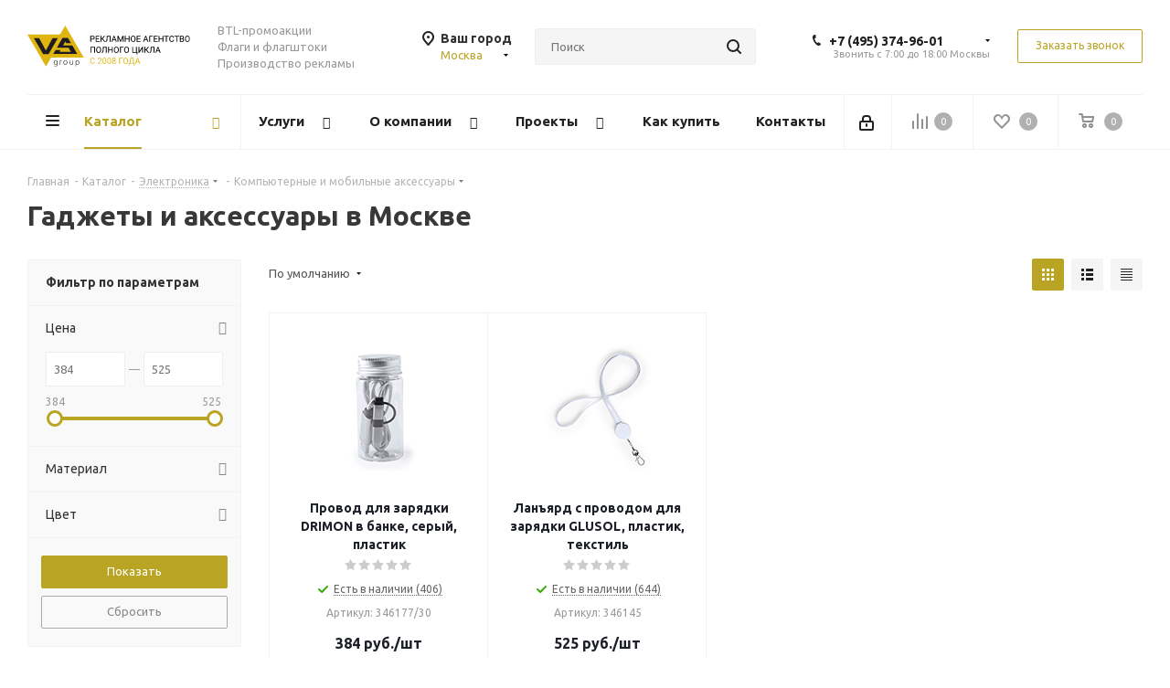

--- FILE ---
content_type: text/html; charset=UTF-8
request_url: https://msk.vs-group.ru/catalog/elektronika/kompyuternye_i_mobilnye_aksessuary/
body_size: 107665
content:
<!DOCTYPE html>
<html xmlns="http://www.w3.org/1999/xhtml" xml:lang="ru" lang="ru" >
<head><link rel="canonical" href="https://msk.vs-group.ru/catalog/elektronika/kompyuternye_i_mobilnye_aksessuary/" />
	<title>Купить гаджеты и аксессуары с логотипом - заказать электронику в Москве</title>
	<meta name="viewport" content="initial-scale=1.0, width=device-width" />
	<meta name="HandheldFriendly" content="true" />
	<meta name="yes" content="yes" />
	<meta name="apple-mobile-web-app-status-bar-style" content="black" />
	<meta name="SKYPE_TOOLBAR" content="SKYPE_TOOLBAR_PARSER_COMPATIBLE" />
	<meta http-equiv="Content-Type" content="text/html; charset=UTF-8" />
<meta name="keywords" content="купить гаджеты, купить электронику, электроника в Москве, гаджеты в Москве" />
<meta name="description" content="В РА «VS-Group» в Москве вы можете заказать нанесение логотипа на любой гаджет или аксессуар из каталога. Отличный корпоративный подарок!" />
<link href="https://fonts.googleapis.com/css?family=Ubuntu:300italic,400italic,500italic,700italic,400,300,500,700subset=latin,cyrillic-ext"  rel="stylesheet" />
<link href="/bitrix/css/aspro.next/notice.min.css?16644579392906"  rel="stylesheet" />
<link href="/bitrix/js/ui/design-tokens/dist/ui.design-tokens.min.css?171646507923463"  rel="stylesheet" />
<link href="/bitrix/js/ui/fonts/opensans/ui.font.opensans.min.css?16640166382320"  rel="stylesheet" />
<link href="/bitrix/js/main/popup/dist/main.popup.bundle.min.css?175336024428056"  rel="stylesheet" />
<link href="/bitrix/templates/aspro_next/components/bitrix/catalog/main/style.min.css?16644579399426"  rel="stylesheet" />
<link href="/bitrix/templates/aspro_next/css/menu-list.min.css?1632598692245"  rel="stylesheet" />
<link href="/bitrix/templates/aspro_next/css/dropdown-select.min.css?1741700678839"  rel="stylesheet" />
<link href="/bitrix/templates/aspro_next/components/bitrix/catalog.smart.filter/main/style.css?15801302351133"  rel="stylesheet" />
<link href="/bitrix/templates/aspro_next/css/landings.min.css?16644579391675"  rel="stylesheet" />
<link href="/bitrix/templates/aspro_next/css/grid-list.min.css?17417006657499"  rel="stylesheet" />
<link href="/bitrix/templates/aspro_next/vendor/css/bootstrap.min.css?158013023588740"  data-template-style="true"  rel="stylesheet" />
<link href="/bitrix/templates/aspro_next/css/jquery.fancybox.min.css?15801302353213"  data-template-style="true"  rel="stylesheet" />
<link href="/bitrix/templates/aspro_next/css/styles.min.css?1741700683109412"  data-template-style="true"  rel="stylesheet" />
<link href="/bitrix/templates/aspro_next/css/animation/animation_ext.css?15801302354934"  data-template-style="true"  rel="stylesheet" />
<link href="/bitrix/templates/aspro_next/vendor/css/footable.standalone.min.css?158013023519590"  data-template-style="true"  rel="stylesheet" />
<link href="/bitrix/templates/aspro_next/css/h1-bold.min.css?164068224534"  data-template-style="true"  rel="stylesheet" />
<link href="/bitrix/templates/aspro_next/css/blocks/blocks.min.css?16052584821641"  data-template-style="true"  rel="stylesheet" />
<link href="/bitrix/templates/aspro_next/css/blocks/flexbox.min.css?1741700661645"  data-template-style="true"  rel="stylesheet" />
<link href="/bitrix/templates/aspro_next/ajax/ajax.min.css?1580130235247"  data-template-style="true"  rel="stylesheet" />
<link href="/bitrix/templates/aspro_next/css/jquery.mCustomScrollbar.min.css?158013023542839"  data-template-style="true"  rel="stylesheet" />
<link href="/bitrix/templates/aspro_next/css/phones.min.css?17417006615167"  data-template-style="true"  rel="stylesheet" />
<link href="/bitrix/components/aspro/marketing.popup.next/templates/.default/style.min.css?17533604665547"  data-template-style="true"  rel="stylesheet" />
<link href="/bitrix/templates/aspro_next/styles.css?174764135314101"  data-template-style="true"  rel="stylesheet" />
<link href="/bitrix/templates/aspro_next/template_styles.min.css?1758707876594046"  data-template-style="true"  rel="stylesheet" />
<link href="/bitrix/templates/aspro_next/css/media.min.css?1741700683138603"  data-template-style="true"  rel="stylesheet" />
<link href="/bitrix/templates/aspro_next/vendor/fonts/font-awesome/css/font-awesome.min.css?158013023531000"  data-template-style="true"  rel="stylesheet" />
<link href="/bitrix/templates/aspro_next/css/print.min.css?158013023516703"  data-template-style="true"  rel="stylesheet" />
<link href="/bitrix/templates/aspro_next/css/form.min.css?17587078761094"  data-template-style="true"  rel="stylesheet" />
<link href="/bitrix/templates/aspro_next/themes/custom_s2/theme.min.css?168613762645090"  data-template-style="true"  rel="stylesheet" />
<link href="/bitrix/templates/aspro_next/bg_color/custom_s2/bgcolors.min.css?168613762654"  data-template-style="true"  rel="stylesheet" />
<link href="/bitrix/templates/aspro_next/css/width-1.min.css?15801302353184"  data-template-style="true"  rel="stylesheet" />
<link href="/bitrix/templates/aspro_next/css/font-8.min.css?16479598155475"  data-template-style="true"  rel="stylesheet" />
<link href="/bitrix/templates/aspro_next/css/custom.css?16856237581276"  data-template-style="true"  rel="stylesheet" />
<script>if(!window.BX)window.BX={};if(!window.BX.message)window.BX.message=function(mess){if(typeof mess==='object'){for(let i in mess) {BX.message[i]=mess[i];} return true;}};</script>
<script>(window.BX||top.BX).message({"JS_CORE_LOADING":"Загрузка...","JS_CORE_NO_DATA":"- Нет данных -","JS_CORE_WINDOW_CLOSE":"Закрыть","JS_CORE_WINDOW_EXPAND":"Развернуть","JS_CORE_WINDOW_NARROW":"Свернуть в окно","JS_CORE_WINDOW_SAVE":"Сохранить","JS_CORE_WINDOW_CANCEL":"Отменить","JS_CORE_WINDOW_CONTINUE":"Продолжить","JS_CORE_H":"ч","JS_CORE_M":"м","JS_CORE_S":"с","JSADM_AI_HIDE_EXTRA":"Скрыть лишние","JSADM_AI_ALL_NOTIF":"Показать все","JSADM_AUTH_REQ":"Требуется авторизация!","JS_CORE_WINDOW_AUTH":"Войти","JS_CORE_IMAGE_FULL":"Полный размер"});</script>

<script src="/bitrix/js/main/core/core.min.js?1758707757229643"></script>

<script>BX.Runtime.registerExtension({"name":"main.core","namespace":"BX","loaded":true});</script>
<script>BX.setJSList(["\/bitrix\/js\/main\/core\/core_ajax.js","\/bitrix\/js\/main\/core\/core_promise.js","\/bitrix\/js\/main\/polyfill\/promise\/js\/promise.js","\/bitrix\/js\/main\/loadext\/loadext.js","\/bitrix\/js\/main\/loadext\/extension.js","\/bitrix\/js\/main\/polyfill\/promise\/js\/promise.js","\/bitrix\/js\/main\/polyfill\/find\/js\/find.js","\/bitrix\/js\/main\/polyfill\/includes\/js\/includes.js","\/bitrix\/js\/main\/polyfill\/matches\/js\/matches.js","\/bitrix\/js\/ui\/polyfill\/closest\/js\/closest.js","\/bitrix\/js\/main\/polyfill\/fill\/main.polyfill.fill.js","\/bitrix\/js\/main\/polyfill\/find\/js\/find.js","\/bitrix\/js\/main\/polyfill\/matches\/js\/matches.js","\/bitrix\/js\/main\/polyfill\/core\/dist\/polyfill.bundle.js","\/bitrix\/js\/main\/core\/core.js","\/bitrix\/js\/main\/polyfill\/intersectionobserver\/js\/intersectionobserver.js","\/bitrix\/js\/main\/lazyload\/dist\/lazyload.bundle.js","\/bitrix\/js\/main\/polyfill\/core\/dist\/polyfill.bundle.js","\/bitrix\/js\/main\/parambag\/dist\/parambag.bundle.js"]);
</script>
<script>BX.Runtime.registerExtension({"name":"ui.dexie","namespace":"BX.DexieExport","loaded":true});</script>
<script>BX.Runtime.registerExtension({"name":"ls","namespace":"window","loaded":true});</script>
<script>BX.Runtime.registerExtension({"name":"fx","namespace":"window","loaded":true});</script>
<script>BX.Runtime.registerExtension({"name":"fc","namespace":"window","loaded":true});</script>
<script>BX.Runtime.registerExtension({"name":"pull.protobuf","namespace":"BX","loaded":true});</script>
<script>BX.Runtime.registerExtension({"name":"rest.client","namespace":"window","loaded":true});</script>
<script>(window.BX||top.BX).message({"pull_server_enabled":"Y","pull_config_timestamp":1753360265,"shared_worker_allowed":"Y","pull_guest_mode":"N","pull_guest_user_id":0,"pull_worker_mtime":1745915236});(window.BX||top.BX).message({"PULL_OLD_REVISION":"Для продолжения корректной работы с сайтом необходимо перезагрузить страницу."});</script>
<script>BX.Runtime.registerExtension({"name":"pull.client","namespace":"BX","loaded":true});</script>
<script>BX.Runtime.registerExtension({"name":"pull","namespace":"window","loaded":true});</script>
<script>(window.BX||top.BX).message({"NOTICE_ADDED2CART":"В корзине","NOTICE_CLOSE":"Закрыть","NOTICE_MORE":"и ещё #COUNT# #PRODUCTS#","NOTICE_PRODUCT0":"товаров","NOTICE_PRODUCT1":"товар","NOTICE_PRODUCT2":"товара","NOTICE_ADDED2DELAY":"В отложенных","NOTICE_ADDED2COMPARE":"В сравнении","NOTICE_AUTHORIZED":"Вы успешно авторизовались","NOTICE_REMOVED_FROM_COMPARE":"Удалено из сравнения"});</script>
<script>BX.Runtime.registerExtension({"name":"aspro_notice","namespace":"window","loaded":true});</script>
<script>BX.Runtime.registerExtension({"name":"aspro_phones","namespace":"window","loaded":true});</script>
<script>BX.Runtime.registerExtension({"name":"aspro_menu-list","namespace":"window","loaded":true});</script>
<script>BX.Runtime.registerExtension({"name":"aspro_dropdown-select","namespace":"window","loaded":true});</script>
<script>BX.Runtime.registerExtension({"name":"ui.design-tokens","namespace":"window","loaded":true});</script>
<script>BX.Runtime.registerExtension({"name":"ui.fonts.opensans","namespace":"window","loaded":true});</script>
<script>BX.Runtime.registerExtension({"name":"main.popup","namespace":"BX.Main","loaded":true});</script>
<script>BX.Runtime.registerExtension({"name":"popup","namespace":"window","loaded":true});</script>
<script type="extension/settings" data-extension="currency.currency-core">{"region":"ru"}</script>
<script>BX.Runtime.registerExtension({"name":"currency.currency-core","namespace":"BX.Currency","loaded":true});</script>
<script>BX.Runtime.registerExtension({"name":"currency","namespace":"window","loaded":true});</script>
<script>BX.Runtime.registerExtension({"name":"aspro_grid_list","namespace":"window","loaded":true});</script>
<script>BX.Runtime.registerExtension({"name":"aspro_landings","namespace":"window","loaded":true});</script>
<script>(window.BX||top.BX).message({"LANGUAGE_ID":"ru","FORMAT_DATE":"DD.MM.YYYY","FORMAT_DATETIME":"DD.MM.YYYY HH:MI:SS","COOKIE_PREFIX":"BITRIX_SM","SERVER_TZ_OFFSET":"18000","UTF_MODE":"Y","SITE_ID":"s2","SITE_DIR":"\/","USER_ID":"","SERVER_TIME":1769012622,"USER_TZ_OFFSET":0,"USER_TZ_AUTO":"Y","bitrix_sessid":"5d39f4a19531bfba4aacb3d6c0709185"});</script>


<script src="/bitrix/js/ui/dexie/dist/dexie.bundle.min.js?1753360278102530"></script>
<script src="/bitrix/js/main/core/core_ls.min.js?17395289622683"></script>
<script src="/bitrix/js/main/core/core_fx.js?153678824916888"></script>
<script src="/bitrix/js/main/core/core_frame_cache.min.js?175336028310481"></script>
<script src="/bitrix/js/pull/protobuf/protobuf.min.js?159611225976433"></script>
<script src="/bitrix/js/pull/protobuf/model.min.js?159611225914190"></script>
<script src="/bitrix/js/rest/client/rest.client.min.js?16052584479240"></script>
<script src="/bitrix/js/pull/client/pull.client.min.js?174603033149849"></script>
<script src="/bitrix/js/main/jquery/jquery-2.2.4.min.js?165882454685578"></script>
<script src="/bitrix/js/main/cphttprequest.min.js?15367882493623"></script>
<script src="/bitrix/js/main/ajax.min.js?153678824922194"></script>
<script src="/bitrix/js/aspro.next/notice.min.js?168493151617435"></script>
<script src="/bitrix/js/main/popup/dist/main.popup.bundle.min.js?176193304767480"></script>
<script src="/bitrix/js/currency/currency-core/dist/currency-core.bundle.min.js?17176054184569"></script>
<script src="/bitrix/js/currency/core_currency.min.js?1717605418835"></script>
<script>void 0===BX.Aspro?.Captcha&&(BX.namespace("Aspro.Captcha"),(()=>{const e="captchaApiLoader";let t={};BX.Aspro.Captcha=new class{constructor(){}get options(){return JSON.parse(JSON.stringify(t.options))}get params(){let e=t.options.params;return JSON.parse(JSON.stringify(e))}get key(){return t.options.key}get hl(){return t.options.params.hl}get type(){return t.options.type}isYandexSmartCaptcha(){return"ya.smartcaptcha"==this.type}isGoogleRecaptcha(){return!this.isYandexSmartCaptcha()}isGoogleRecaptcha3(){return this.isGoogleRecaptcha()&&3==t.options.ver}isInvisible(){return this.isYandexSmartCaptcha()?t.options.params.invisible:this.isGoogleRecaptcha()&&!this.isGoogleRecaptcha3()?"invisible"==t.options.params.size:void 0}get className(){return this.isYandexSmartCaptcha()?"smart-captcha":this.isGoogleRecaptcha()?"g-recaptcha":""}get selector(){return"."+this.className}get clientResponseSelector(){return this.isYandexSmartCaptcha()?'[name="smart-token"]':this.isGoogleRecaptcha()?".g-recaptcha-response":""}get api(){return this.isYandexSmartCaptcha()?window.smartCaptcha||null:this.isGoogleRecaptcha()&&window.grecaptcha||null}getApiResponse(e){return void 0!==e?this.api.getResponse(e):""}init(e){t.options||(t.options="object"==typeof e&&e?e:{},window.onLoadCaptcha=window.onLoadCaptcha||this.onLoad.bind(this),window.renderCaptcha=window.renderCaptcha||this.render.bind(this),window.onPassedCaptcha=window.onPassedCaptcha||this.onPassed.bind(this),window.renderRecaptchaById=window.renderRecaptchaById||window.renderCaptcha,this.isYandexSmartCaptcha()&&(window.asproRecaptcha=t.options),this.isGoogleRecaptcha()&&(window.asproRecaptcha.params={sitekey:t.options.key,recaptchaLang:t.options.params.hl,callback:t.options.params.callback},this.isGoogleRecaptcha3()||(window.asproRecaptcha.params.recaptchaSize=t.options.params.size,window.asproRecaptcha.params.recaptchaColor=t.options.params.theme,window.asproRecaptcha.params.recaptchaLogoShow=t.options.params.showLogo,window.asproRecaptcha.params.recaptchaBadge=t.options.params.badge)))}load(){return t.loadPromise=t.loadPromise||new Promise(((a,o)=>{try{if(t.onResolveLoadPromise=()=>{a()},document.getElementById(e))throw"Another Api loader already exists";let o=document.createElement("script");o.id=e,this.isYandexSmartCaptcha()?o.src="https://smartcaptcha.yandexcloud.net/captcha.js?render=onload&onload=onLoadCaptcha":o.src="//www.google.com/recaptcha/api.js?hl="+this.hl+"&onload=onLoadCaptcha&render="+(this.isGoogleRecaptcha3()?this.key:"explicit"),document.head.appendChild(o)}catch(e){console.error(e),o(e)}})),t.loadPromise}onLoad(){"function"==typeof t.onResolveLoadPromise&&t.onResolveLoadPromise()}validate(e){if(e){let t=e.closest("form")?.querySelector(this.selector);if(t){let e=t.getAttribute("data-widgetid");if(void 0!==e)return""!=this.getApiResponse(e)}}return!0}onPassed(e){e&&document.querySelectorAll(this.selector).forEach((t=>{let a=t.getAttribute("data-widgetid");if(void 0!==a){if(this.getApiResponse(a)==e){let a=t.closest("form");if(a)if(this.isInvisible()){let t=this.clientResponseSelector;a.querySelector(t)&&!a.querySelector(t).value&&(a.querySelector(t).value=e),document.querySelectorAll('iframe[src*="recaptcha"]').forEach((e=>{let t=e.parentElement?.parentElement;t&&(t.classList.contains("grecaptcha-badge")||(t.style.width="100%"))})),"one_click_buy_form"==a.getAttribute("id")?BX.submit(BX("one_click_buy_form")):"form_comment"==a.getAttribute("name")?BX.submit(BX("form_comment")):-1!==a.getAttribute("id")?.indexOf("auth-page-form")?BX.submit(a):a.submit()}else this.Replacer.addValidationInput(a),a.querySelector("input.recaptcha")&&this.api&&$(a.querySelector("input.recaptcha")).valid()}}}))}onSubmit(e){return new Promise(((t,a)=>{try{if("object"==typeof e&&e&&e.form&&this.api){let a=e.form.querySelector(this.selector);if(a){let o=a.getAttribute("data-widgetid");if(void 0!==o){let a=this.clientResponseSelector;e.form.querySelector(a)&&!e.form.querySelector(a).value&&(e.form.closest(".form")&&e.form.closest(".form").classList.add("sending"),this.isInvisible()?(this.api.execute(o),t(!1)):this.isGoogleRecaptcha3()&&(this.api.execute(this.key,{action:"maxscore"}).then((t=>{e.form.querySelector(a).value=t,"one_click_buy_form"==e.form.getAttribute("id")?BX.submit(BX("one_click_buy_form")):"form_comment"==e.form.getAttribute("name")?BX.submit(BX("form_comment")):-1!==e.form.getAttribute("id")?.indexOf("auth-page-form")?BX.submit(e.form):e.form.submit()})),t(!1)))}}}t(!0)}catch(e){console.error(e),a(e)}}))}render(e){return new Promise(((t,a)=>{this.load().then((()=>{try{if(!this.api)throw"Captcha api not loaded";const a=a=>{if(!a.classList.contains(this.className))throw"Node is not a captcha #"+e;let o;this.isGoogleRecaptcha3()?(a.innerHTML='<textarea class="g-recaptcha-response" style="display:none;resize:0;" name="g-recaptcha-response"></textarea>',t(a)):(a.children.length&&t(a),o=this.api.render(a,this.params),a.setAttribute("data-widgetid",o),t(a))};let o=document.getElementById(e);if(o)a(o);else{let t=0;const s=setInterval((()=>{if(o=document.getElementById(e),o)clearInterval(s),a(o);else if(++t>=10)throw clearInterval(s),"Captcha not finded #"+e}),100)}}catch(e){console.error(e),a(e)}})).catch((e=>{console.error(e),a(e)}))}))}reset(){(this.isGoogleRecaptcha()||this.isYandexSmartCaptcha())&&this.api.reset()}};BX.Aspro.Captcha.Replacer=new class{constructor(){this.bindEvents()}bindEvents(){BX.addCustomEvent(window,"onRenderCaptcha",BX.proxy(this.replace,this)),BX.addCustomEvent(window,"onAjaxSuccess",BX.proxy(this.replace,this))}replace(e){try{this.fixExists();let e=this.getForms();for(let t=0;t<e.length;++t){let a=e[t];this.hideLabel(a),this.removeReload(a),BX.Aspro.Captcha.isGoogleRecaptcha3()&&this.hideRow(a),BX.Aspro.Captcha.isGoogleRecaptcha3()||BX.Aspro.Captcha.isInvisible()||this.addValidationInput(a);let o=this.getInputs(a);for(let e=0;e<o.length;++e)this.replaceInput(o[e]);let s=this.getImages(a);for(let e=0;e<s.length;++e)this.hideImage(s[e])}return!0}catch(e){return console.error(e),!1}}fixExists(){let e=document.getElementsByClassName(BX.Aspro.Captcha.className);if(e.length)for(let t=0;t<e.length;++t){let a=e[t],o=a.id;if("string"==typeof o&&0!==o.length){let e=a.closest("form");if(e&&(this.hideLabel(e),this.removeReload(e),BX.Aspro.Captcha.isGoogleRecaptcha()&&BX.Aspro.Captcha.isGoogleRecaptcha3()&&this.hideRow(e),BX.Aspro.Captcha.isGoogleRecaptcha3()||BX.Aspro.Captcha.isInvisible()||this.addValidationInput(e),BX.Aspro.Captcha.isYandexSmartCaptcha()||!BX.Aspro.Captcha.isGoogleRecaptcha3())){let e=a.closest(".captcha-row");e&&(BX.Aspro.Captcha.isYandexSmartCaptcha()?BX.Aspro.Captcha.isInvisible()&&e.classList.add((BX.Aspro.Captcha.params.hideShield,"n"),BX.Aspro.Captcha.params.shieldPosition):e.classList.add("logo_captcha_"+BX.Aspro.Captcha.params.showLogo,window.BX.Aspro.Captcha.params.badge),BX.Aspro.Captcha.isInvisible()&&e.classList.add("invisible"),e.querySelector(".captcha_image")?.classList.add("recaptcha_tmp_img"),e.querySelector(".captcha_input")?.classList.add("recaptcha_text"))}}}}getForms(){let e=[],t=this.getInputs();for(let a=0;a<t.length;++a){let o=t[a].closest("form");o&&e.push(o)}return e}getInputs(e=null){let t=[];return(e=e||document).querySelectorAll('form input[name="captcha_word"]').forEach((e=>{t.push(e)})),t}getImages(e=null){let t=[];return(e=e||document).querySelectorAll("img[src]").forEach((e=>{(/\/bitrix\/tools\/captcha.php\?(captcha_code|captcha_sid)=[^>]*?/i.test(e.src)||"captcha"===e.id)&&t.push(e)})),t}replaceInput(e){if(!e)return;let t="recaptcha-dynamic-"+(new Date).getTime();if(null!==document.getElementById(t)){let e=!1,a=null,o=65535;do{a=Math.floor(Math.random()*o),e=null!==document.getElementById(t+a)}while(e);t+=a}let a=document.createElement("div");a.id=t,a.className=BX.Aspro.Captcha.className,a.setAttribute("data-sitekey",BX.Aspro.Captcha.key),e.parentNode&&(e.parentNode.classList.add("recaptcha_text"),e.parentNode.replaceChild(a,e)),BX.Aspro.Captcha.render(t)}hideImage(e){if(!e)return;e.style.display="none";e.setAttribute("src","[data-uri]"),e.parentNode&&e.parentNode.classList.add("recaptcha_tmp_img")}hideLabel(e=null){(e=e||document).querySelectorAll(".captcha-row label").forEach((e=>{e.style.display="none"}))}removeReload(e=null){(e=e||document).querySelectorAll(".captcha-row .refresh").forEach((e=>{e.remove()})),e.querySelectorAll(".captcha_reload").forEach((e=>{e.remove()}))}hideRow(e=null){(e=e||document).querySelectorAll(".captcha-row").forEach((e=>{e.style.display="none"}))}addValidationInput(e=null){e=e||document,BX.Aspro.Loader.addExt("validate").then((()=>{e.querySelectorAll(".captcha-row").forEach((e=>{e.querySelector("input.recaptcha")||e.appendChild(BX.create({tag:"input",attrs:{type:"text",class:"recaptcha"},html:""}))}))}))}}})());</script>
<script>window['asproRecaptcha'] = {"type":"g.recaptcha","key":"6Lc8af8UAAAAAL3PY5kB1yGupP5_DBeddd7yZgSM","ver":"2","params":{"sitekey":"6Lc8af8UAAAAAL3PY5kB1yGupP5_DBeddd7yZgSM","hl":"ru","callback":"onPassedCaptcha","theme":"light","showLogo":"y","size":"normal","badge":"bottomright"}};</script><script>BX.Aspro.Captcha.init({"type":"g.recaptcha","key":"6Lc8af8UAAAAAL3PY5kB1yGupP5_DBeddd7yZgSM","ver":"2","params":{"sitekey":"6Lc8af8UAAAAAL3PY5kB1yGupP5_DBeddd7yZgSM","hl":"ru","callback":"onPassedCaptcha","theme":"light","showLogo":"y","size":"normal","badge":"bottomright"}});</script>
<script>
					(function () {
						"use strict";

						var counter = function ()
						{
							var cookie = (function (name) {
								var parts = ("; " + document.cookie).split("; " + name + "=");
								if (parts.length == 2) {
									try {return JSON.parse(decodeURIComponent(parts.pop().split(";").shift()));}
									catch (e) {}
								}
							})("BITRIX_CONVERSION_CONTEXT_s2");

							if (cookie && cookie.EXPIRE >= BX.message("SERVER_TIME"))
								return;

							var request = new XMLHttpRequest();
							request.open("POST", "/bitrix/tools/conversion/ajax_counter.php", true);
							request.setRequestHeader("Content-type", "application/x-www-form-urlencoded");
							request.send(
								"SITE_ID="+encodeURIComponent("s2")+
								"&sessid="+encodeURIComponent(BX.bitrix_sessid())+
								"&HTTP_REFERER="+encodeURIComponent(document.referrer)
							);
						};

						if (window.frameRequestStart === true)
							BX.addCustomEvent("onFrameDataReceived", counter);
						else
							BX.ready(counter);
					})();
				</script>
<script>BX.message({'PHONE':'Телефон','FAST_VIEW':'Быстрый просмотр','TABLES_SIZE_TITLE':'Подбор размера','SOCIAL':'Социальные сети','DESCRIPTION':'Описание магазина','ITEMS':'Товары','LOGO':'Логотип','REGISTER_INCLUDE_AREA':'Текст о регистрации','AUTH_INCLUDE_AREA':'Текст об авторизации','FRONT_IMG':'Изображение компании','EMPTY_CART':'пуста','CATALOG_VIEW_MORE':'... Показать все','CATALOG_VIEW_LESS':'... Свернуть','JS_REQUIRED':'Заполните это поле','JS_FORMAT':'Неверный формат','JS_FILE_EXT':'Недопустимое расширение файла','JS_PASSWORD_COPY':'Пароли не совпадают','JS_PASSWORD_LENGTH':'Минимум 6 символов','JS_ERROR':'Неверно заполнено поле','JS_FILE_SIZE':'Максимальный размер 5мб','JS_FILE_BUTTON_NAME':'Выберите файл','JS_FILE_DEFAULT':'Файл не найден','JS_DATE':'Некорректная дата','JS_DATETIME':'Некорректная дата/время','JS_REQUIRED_LICENSES':'Согласитесь с условиями','JS_REQUIRED_OFFER':'Согласитесь с условиями','LICENSE_PROP':'Согласие на обработку персональных данных','LOGIN_LEN':'Введите минимум {0} символа','FANCY_CLOSE':'Закрыть','FANCY_NEXT':'Следующий','FANCY_PREV':'Предыдущий','TOP_AUTH_REGISTER':'Регистрация','CALLBACK':'Заказать звонок','S_CALLBACK':'Заказать звонок','UNTIL_AKC':'До конца акции','TITLE_QUANTITY_BLOCK':'Остаток','TITLE_QUANTITY':'шт.','TOTAL_SUMM_ITEM':'Общая стоимость ','SUBSCRIBE_SUCCESS':'Вы успешно подписались','RECAPTCHA_TEXT':'Подтвердите, что вы не робот','JS_RECAPTCHA_ERROR':'Пройдите проверку','COUNTDOWN_SEC':'сек.','COUNTDOWN_MIN':'мин.','COUNTDOWN_HOUR':'час.','COUNTDOWN_DAY0':'дней','COUNTDOWN_DAY1':'день','COUNTDOWN_DAY2':'дня','COUNTDOWN_WEAK0':'Недель','COUNTDOWN_WEAK1':'Неделя','COUNTDOWN_WEAK2':'Недели','COUNTDOWN_MONTH0':'Месяцев','COUNTDOWN_MONTH1':'Месяц','COUNTDOWN_MONTH2':'Месяца','COUNTDOWN_YEAR0':'Лет','COUNTDOWN_YEAR1':'Год','COUNTDOWN_YEAR2':'Года','CATALOG_PARTIAL_BASKET_PROPERTIES_ERROR':'Заполнены не все свойства у добавляемого товара','CATALOG_EMPTY_BASKET_PROPERTIES_ERROR':'Выберите свойства товара, добавляемые в корзину в параметрах компонента','CATALOG_ELEMENT_NOT_FOUND':'Элемент не найден','ERROR_ADD2BASKET':'Ошибка добавления товара в корзину','CATALOG_SUCCESSFUL_ADD_TO_BASKET':'Успешное добавление товара в корзину','ERROR_BASKET_TITLE':'Ошибка корзины','ERROR_BASKET_PROP_TITLE':'Выберите свойства, добавляемые в корзину','ERROR_BASKET_BUTTON':'Выбрать','BASKET_TOP':'Корзина в шапке','ERROR_ADD_DELAY_ITEM':'Ошибка отложенной корзины','VIEWED_TITLE':'Ранее вы смотрели','VIEWED_BEFORE':'Ранее вы смотрели','BEST_TITLE':'Лучшие предложения','CT_BST_SEARCH_BUTTON':'Поиск','CT_BST_SEARCH2_BUTTON':'Найти','BASKET_PRINT_BUTTON':'Распечатать','BASKET_CLEAR_ALL_BUTTON':'Очистить','BASKET_QUICK_ORDER_BUTTON':'Быстрый заказ','BASKET_CONTINUE_BUTTON':'Продолжить покупки','BASKET_ORDER_BUTTON':'Оформить заказ','SHARE_BUTTON':'Поделиться','BASKET_CHANGE_TITLE':'Ваш заказ','BASKET_CHANGE_LINK':'Изменить','MORE_INFO_SKU':'Подробнее','MORE_BUY_SKU':'Купить','FROM':'от','BEFORE':'до','TITLE_BLOCK_VIEWED_NAME':'Ранее вы смотрели','T_BASKET':'Корзина','FILTER_EXPAND_VALUES':'Показать все','FILTER_HIDE_VALUES':'Свернуть','FULL_ORDER':'Полный заказ','CUSTOM_COLOR_CHOOSE':'Выбрать','CUSTOM_COLOR_CANCEL':'Отмена','S_MOBILE_MENU':'Меню','NEXT_T_MENU_BACK':'Назад','NEXT_T_MENU_CALLBACK':'Обратная связь','NEXT_T_MENU_CONTACTS_TITLE':'Будьте на связи','SEARCH_TITLE':'Поиск','SOCIAL_TITLE':'Оставайтесь на связи','HEADER_SCHEDULE':'Время работы','SEO_TEXT':'SEO описание','COMPANY_IMG':'Картинка компании','COMPANY_TEXT':'Описание компании','CONFIG_SAVE_SUCCESS':'Настройки сохранены','CONFIG_SAVE_FAIL':'Ошибка сохранения настроек','ITEM_ECONOMY':'Экономия','ITEM_ARTICLE':'Артикул: ','JS_FORMAT_ORDER':'имеет неверный формат','JS_BASKET_COUNT_TITLE':'В корзине товаров на SUMM','POPUP_VIDEO':'Видео','POPUP_GIFT_TEXT':'Нашли что-то особенное? Намекните другу о подарке!','ORDER_FIO_LABEL':'Ф.И.О.','ORDER_PHONE_LABEL':'Телефон','ORDER_REGISTER_BUTTON':'Регистрация','FILTER_HELPER_VALUES':' знач.','FILTER_HELPER_TITLE':'Фильтр:'})</script>
<script src="/bitrix/templates/aspro_next/js/app.min.js?17533604662299"></script>
<script>window.lazySizesConfig = window.lazySizesConfig || {};lazySizesConfig.loadMode = 2;lazySizesConfig.expand = 100;lazySizesConfig.expFactor = 1;lazySizesConfig.hFac = 0.1;</script>
<script>var ajaxMessages = {wait:"Загрузка..."}</script>
<link rel="shortcut icon" href="/favicon.ico" type="image/x-icon" />
<link rel="apple-touch-icon" sizes="180x180" href="/upload/CNext/43c/favicon_1_.ico" />
<style>html {--border-radius:8px;--theme-base-color:#b9a424;--theme-base-color-hue:52;--theme-base-color-saturation:67%;--theme-base-color-lightness:43%;--theme-base-opacity-color:#b9a4241a;--theme-more-color:#b9a424;--theme-more-color-hue:52;--theme-more-color-saturation:67%;--theme-more-color-lightness:43%;--theme-lightness-hover-diff:6%;}</style>
<meta property="ya:interaction" content="XML_FORM" />
<meta property="ya:interaction:url" content="https://msk.vs-group.ru/catalog/elektronika/kompyuternye_i_mobilnye_aksessuary/?mode=xml" />
<meta property="og:title" content="Купить гаджеты и аксессуары с логотипом - заказать электронику в Москве" />
<meta property="og:type" content="website" />
<meta property="og:image" content="https://msk.vs-group.ru:443/upload/CNext/c0e/97dztzcil0rcpce3vtes91uag6pyz3lc/vs_svg.svg" />
<link rel="image_src" href="https://msk.vs-group.ru:443/upload/CNext/c0e/97dztzcil0rcpce3vtes91uag6pyz3lc/vs_svg.svg"  />
<meta property="og:url" content="https://msk.vs-group.ru:443/catalog/elektronika/kompyuternye_i_mobilnye_aksessuary/" />
<meta property="og:description" content="В РА «VS-Group» в Москве вы можете заказать нанесение логотипа на любой гаджет или аксессуар из каталога. Отличный корпоративный подарок!" />



<script src="/bitrix/templates/aspro_next/js/jquery.actual.min.js?15801302351251"></script>
<script src="/bitrix/templates/aspro_next/vendor/js/jquery.bxslider.min.js?158013023523647"></script>
<script src="/bitrix/templates/aspro_next/js/jqModal.min.js?16406822453201"></script>
<script src="/bitrix/templates/aspro_next/vendor/js/bootstrap.js?158013023527908"></script>
<script src="/bitrix/templates/aspro_next/vendor/js/jquery.appear.js?15801302353188"></script>
<script src="/bitrix/templates/aspro_next/js/browser.min.js?1580130235662"></script>
<script src="/bitrix/templates/aspro_next/js/jquery.fancybox.min.js?158013023521526"></script>
<script src="/bitrix/templates/aspro_next/js/jquery.flexslider.min.js?159654020822361"></script>
<script src="/bitrix/templates/aspro_next/vendor/js/jquery.mousewheel.min.js?17587078762778"></script>
<script src="/bitrix/templates/aspro_next/vendor/js/moment.min.js?158013023534436"></script>
<script src="/bitrix/templates/aspro_next/vendor/js/footable.min.js?158013023582382"></script>
<script src="/bitrix/templates/aspro_next/vendor/js/jquery.menu-aim.min.js?16534800862884"></script>
<script src="/bitrix/templates/aspro_next/vendor/js/velocity/velocity.js?158348886744791"></script>
<script src="/bitrix/templates/aspro_next/vendor/js/velocity/velocity.ui.js?158348886713257"></script>
<script src="/bitrix/templates/aspro_next/vendor/js/lazysizes.min.js?15687221427057"></script>
<script src="/bitrix/templates/aspro_next/js/jquery.easing.1.3.min.js?15801302353338"></script>
<script src="/bitrix/templates/aspro_next/js/equalize.min.js?1580130235588"></script>
<script src="/bitrix/templates/aspro_next/js/jquery.alphanumeric.min.js?1580130235942"></script>
<script src="/bitrix/templates/aspro_next/js/jquery.cookie.min.js?15801302353066"></script>
<script src="/bitrix/templates/aspro_next/js/jquery.plugin.min.js?15801302353181"></script>
<script src="/bitrix/templates/aspro_next/js/jquery.countdown.min.js?158013023513137"></script>
<script src="/bitrix/templates/aspro_next/js/jquery.countdown-ru.min.js?15801302351011"></script>
<script src="/bitrix/templates/aspro_next/js/jquery.ikSelect.min.js?166445794122465"></script>
<script src="/bitrix/templates/aspro_next/js/jquery.mobile.custom.touch.min.js?16806165987684"></script>
<script src="/bitrix/templates/aspro_next/js/rating_likes.min.js?15801302357297"></script>
<script src="/bitrix/templates/aspro_next/js/blocks/blocks.min.js?1596540215813"></script>
<script src="/bitrix/templates/aspro_next/js/blocks/controls.min.js?1647350114671"></script>
<script src="/bitrix/templates/aspro_next/js/video_banner.min.js?174170068317223"></script>
<script src="/bitrix/templates/aspro_next/js/main.min.js?1758707876176212"></script>
<script src="/bitrix/templates/aspro_next/js/jquery.validate.min.js?158013023522257"></script>
<script src="/bitrix/templates/aspro_next/js/conditional/validation.min.js?17587078763326"></script>
<script src="/bitrix/templates/aspro_next/js/jquery.uniform.min.js?15965402158308"></script>
<script src="/bitrix/templates/aspro_next/js/jquery.mCustomScrollbar.min.js?158013023539873"></script>
<script src="/bitrix/components/bitrix/search.title/script.min.js?17431702006543"></script>
<script src="/bitrix/templates/aspro_next/components/bitrix/search.title/corp/script.min.js?16534800867693"></script>
<script src="/bitrix/templates/aspro_next/js/phones.min.js?1741700661775"></script>
<script src="/bitrix/templates/aspro_next/components/bitrix/menu/left_front_catalog/script.js?158013023569"></script>
<script src="/bitrix/templates/aspro_next/components/bitrix/subscribe.form/main/script.min.js?1758707876270"></script>
<script src="/bitrix/templates/aspro_next/components/bitrix/search.title/fixed/script.min.js?16534800867765"></script>
<script src="/bitrix/components/aspro/marketing.popup.next/templates/.default/script.min.js?16406822451110"></script>
<script src="/bitrix/templates/aspro_next/js/custom.js?1537738079100"></script>
<script src="/bitrix/templates/aspro_next/components/bitrix/catalog/main/script.min.js?16473501141493"></script>
<script src="/bitrix/templates/aspro_next/js/dropdown-select.min.js?1632598692653"></script>
<script src="/bitrix/templates/aspro_next/components/bitrix/catalog.smart.filter/main/script.min.js?174170066918902"></script>
<script src="/bitrix/templates/aspro_next/js/landings.min.js?1664457939498"></script>
<script src="/bitrix/templates/aspro_next/js/jquery.history.min.js?158013023521571"></script>
<script src="/bitrix/templates/aspro_next/components/aspro/regionality.list.next/popup_regions_small/script.min.js?16052584791008"></script>
<script src="/bitrix/templates/aspro_next/components/bitrix/catalog.section/catalog_block/script.min.js?168061659848291"></script>
<script src="/bitrix/components/aspro/catalog.viewed.next/templates/main_horizontal/script.min.js?15591176042228"></script>

<meta name="yandex-verification" content="4e3685e12d6b92d6" />
<meta name="yandex-verification" content="1cae8802a6006e9c" />


		
<script type='application/ld+json'>
{
  "@context": "http://www.schema.org",
  "@type": "LocalBusiness",
  "name": "VS-Group",
  "url": "https://msk.vs-group.ru/",
  "logo": "https://msk.vs-group.ru/upload/CNext/ad1/logo.jpg",
  "image": "https://msk.vs-group.ru/upload/CNext/ad1/logo.jpg",
  "description": "VS group оказывает услуги в организации праздничных мероприятий и промоакций. Изготовление флагов, одежды, фирменной продукции и сувениров в Екатеринбурге.",
  "address": {
"@type": "PostalAddress",
"streetAddress": "ул. Мамина-Сибиряка, 36 офис 405",
"addressLocality": "Екатеринбург",
"addressRegion": "Свердловская область",
"addressCountry": "Россия"
  },
  "openingHours": "Mo 09:00-19:00 Tu 09:00-19:00 We 09:00-19:00 Th 09:00-19:00 Fr 09:00-19:00",
  "contactPoint": {
"@type": "PostalAddress",
"telephone": "+7 (343) 287-41-62"
  }
}
</script>
<script type='application/ld+json'>
{
  "@context": "http://www.schema.org",
  "@type": "WebPage",
  "name": "Купить гаджеты и аксессуары с логотипом - заказать электронику в Москве",
  "url": "https://msk.vs-group.ru/catalog/elektronika/kompyuternye_i_mobilnye_aksessuary/"
}
</script>
	</head>
<body class="fxb site_s2 fill_bg_n " id="main">
	<div id="panel"></div>
	
	
		<!--'start_frame_cache_basketitems-component-block'-->	<div id="ajax_basket"></div>
<!--'end_frame_cache_basketitems-component-block'-->        <script>
                            window.onload=function(){
                    window.dataLayer = window.dataLayer || [];
                }
                        BX.message({'MIN_ORDER_PRICE_TEXT':'<b>Минимальная сумма заказа #PRICE#<\/b><br/>Пожалуйста, добавьте еще товаров в корзину','LICENSES_TEXT':'Я согласен на <a href=\"/include/licenses_detail.php\" target=\"_blank\">обработку персональных данных<\/a>'});

            var arNextOptions = arAsproOptions = ({
                "SITE_DIR" : "/",
                "SITE_ID" : "s2",
                "SITE_ADDRESS" : "vs-group.ru",
                "FORM" : ({
                    "ASK_FORM_ID" : "ASK",
                    "SERVICES_FORM_ID" : "SERVICES",
                    "FEEDBACK_FORM_ID" : "FEEDBACK",
                    "CALLBACK_FORM_ID" : "CALLBACK",
                    "RESUME_FORM_ID" : "RESUME",
                    "TOORDER_FORM_ID" : "TOORDER"
                }),
                "PAGES" : ({
                    "FRONT_PAGE" : "",
                    "BASKET_PAGE" : "",
                    "ORDER_PAGE" : "",
                    "PERSONAL_PAGE" : "",
                    "CATALOG_PAGE" : "1",
                    "CATALOG_PAGE_URL" : "/catalog/",
                    "BASKET_PAGE_URL" : "/basket/",
                    "COMPARE_PAGE_URL" : "/catalog/compare.php",
                }),
                "PRICES" : ({
                    "MIN_PRICE" : "",
                }),
                "THEME" : ({
                    'THEME_SWITCHER' : 'N',
                    'BASE_COLOR' : 'CUSTOM',
                    'BASE_COLOR_CUSTOM' : 'b9a424',
                    'TOP_MENU' : '',
                    'TOP_MENU_FIXED' : 'Y',
                    'COLORED_LOGO' : 'N',
                    'SIDE_MENU' : 'LEFT',
                    'SCROLLTOTOP_TYPE' : 'NONE',
                    'SCROLLTOTOP_POSITION' : 'PADDING',
                    'SCROLLTOTOP_POSITION_RIGHT'  : '',
                    'SCROLLTOTOP_POSITION_BOTTOM' : '',
                    'USE_LAZY_LOAD' : 'Y',
                    'CAPTCHA_FORM_TYPE' : '',
                    'ONE_CLICK_BUY_CAPTCHA' : 'Y',
                    'PHONE_MASK' : '+7 (999) 999-99-99',
                    'VALIDATE_PHONE_MASK' : '^[+][0-9] [(][0-9]{3}[)] [0-9]{3}[-][0-9]{2}[-][0-9]{2}$',
                    'DATE_MASK' : 'd.m.y',
                    'DATE_PLACEHOLDER' : 'дд.мм.гггг',
                    'VALIDATE_DATE_MASK' : '^[0-9]{1,2}\.[0-9]{1,2}\.[0-9]{4}$',
                    'DATETIME_MASK' : 'd.m.y h:s',
                    'DATETIME_PLACEHOLDER' : 'дд.мм.гггг чч:мм',
                    'VALIDATE_DATETIME_MASK' : '^[0-9]{1,2}\.[0-9]{1,2}\.[0-9]{4} [0-9]{1,2}\:[0-9]{1,2}$',
                    'VALIDATE_FILE_EXT' : 'png|jpg|jpeg|gif|doc|docx|xls|xlsx|txt|pdf|odt|rtf',
                    'BANNER_WIDTH' : '',
                    'BIGBANNER_ANIMATIONTYPE' : 'SLIDE_HORIZONTAL',
                    'BIGBANNER_SLIDESSHOWSPEED' : '5000',
                    'BIGBANNER_ANIMATIONSPEED' : '600',
                    'PARTNERSBANNER_SLIDESSHOWSPEED' : '5000',
                    'PARTNERSBANNER_ANIMATIONSPEED' : '600',
                    'ORDER_BASKET_VIEW' : 'NORMAL',
                    'SHOW_BASKET_PRINT' : 'Y',
                    "SHOW_ONECLICKBUY_ON_BASKET_PAGE" : 'Y',
                    'SHOW_LICENCE' : 'Y',
                    'LICENCE_CHECKED' : 'N',
                    'SHOW_OFFER' : 'N',
                    'OFFER_CHECKED' : 'N',
                    'LOGIN_EQUAL_EMAIL' : 'Y',
                    'PERSONAL_ONEFIO' : 'Y',
                    'PERSONAL_PAGE_URL' : '/personal/',
                    'SHOW_TOTAL_SUMM' : 'Y',
                    'SHOW_TOTAL_SUMM_TYPE' : 'ALWAYS',
                    'CHANGE_TITLE_ITEM' : 'Y',
                    'CHANGE_TITLE_ITEM_DETAIL' : 'Y',
                    'DISCOUNT_PRICE' : '',
                    'STORES' : '',
                    'STORES_SOURCE' : 'IBLOCK',
                    'TYPE_SKU' : 'TYPE_1',
                    'MENU_POSITION' : 'LINE',
                    'MENU_TYPE_VIEW' : 'HOVER',
                    'DETAIL_PICTURE_MODE' : 'POPUP',
                    'PAGE_WIDTH' : '1',
                    'PAGE_CONTACTS' : '2',
                    'HEADER_TYPE' : '8',
                    'REGIONALITY_SEARCH_ROW' : 'N',
                    'HEADER_TOP_LINE' : '',
                    'HEADER_FIXED' : '1',
                    'HEADER_MOBILE' : '1',
                    'HEADER_MOBILE_MENU' : '1',
                    'HEADER_MOBILE_MENU_SHOW_TYPE' : '',
                    'TYPE_SEARCH' : 'fixed',
                    'PAGE_TITLE' : '1',
                    'INDEX_TYPE' : 'custom',
                    'FOOTER_TYPE' : '1',
                    'PRINT_BUTTON' : 'N',
                    'EXPRESSION_FOR_PRINT_PAGE' : 'Версия для печати',
                    'EXPRESSION_FOR_FAST_VIEW' : 'Быстрый просмотр',
                    'FILTER_VIEW' : 'VERTICAL',
                    'YA_GOALS' : 'Y',
                    'YA_COUNTER_ID' : '31719241',
                    'USE_FORMS_GOALS' : 'COMMON',
                    'USE_SALE_GOALS' : '',
                    'USE_DEBUG_GOALS' : 'N',
                    'SHOW_HEADER_GOODS' : 'Y',
                    'INSTAGRAMM_INDEX' : 'Y',
                    'USE_PHONE_AUTH': 'N',
                    'MOBILE_CATALOG_LIST_ELEMENTS_COMPACT': 'N',
                    'NLO_MENU': 'N',
                    'USE_FAST_VIEW_PAGE_DETAIL': 'Y',
                }),
                "PRESETS": [{'ID':'968','TITLE':'Тип 1','DESCRIPTION':'','IMG':'/bitrix/images/aspro.next/themes/preset968_1544181424.png','OPTIONS':{'THEME_SWITCHER':'Y','BASE_COLOR':'9','BASE_COLOR_CUSTOM':'1976d2','SHOW_BG_BLOCK':'N','COLORED_LOGO':'Y','PAGE_WIDTH':'3','FONT_STYLE':'2','MENU_COLOR':'COLORED','LEFT_BLOCK':'1','SIDE_MENU':'LEFT','H1_STYLE':'2','TYPE_SEARCH':'fixed','PAGE_TITLE':'1','HOVER_TYPE_IMG':'shine','SHOW_LICENCE':'Y','MAX_DEPTH_MENU':'3','HIDE_SITE_NAME_TITLE':'Y','SHOW_CALLBACK':'Y','PRINT_BUTTON':'N','USE_GOOGLE_RECAPTCHA':'N','GOOGLE_RECAPTCHA_SHOW_LOGO':'Y','HIDDEN_CAPTCHA':'Y','INSTAGRAMM_WIDE_BLOCK':'N','BIGBANNER_HIDEONNARROW':'N','INDEX_TYPE':{'VALUE':'index1','SUB_PARAMS':{'TIZERS':'Y','CATALOG_SECTIONS':'Y','CATALOG_TAB':'Y','MIDDLE_ADV':'Y','SALE':'Y','BLOG':'Y','BOTTOM_BANNERS':'Y','COMPANY_TEXT':'Y','BRANDS':'Y','INSTAGRAMM':'Y'}},'FRONT_PAGE_BRANDS':'brands_slider','FRONT_PAGE_SECTIONS':'front_sections_only','TOP_MENU_FIXED':'Y','HEADER_TYPE':'1','USE_REGIONALITY':'Y','FILTER_VIEW':'COMPACT','SEARCH_VIEW_TYPE':'with_filter','USE_FAST_VIEW_PAGE_DETAIL':'fast_view_1','SHOW_TOTAL_SUMM':'Y','CHANGE_TITLE_ITEM':'N','VIEW_TYPE_HIGHLOAD_PROP':'N','SHOW_HEADER_GOODS':'Y','SEARCH_HIDE_NOT_AVAILABLE':'N','LEFT_BLOCK_CATALOG_ICONS':'N','SHOW_CATALOG_SECTIONS_ICONS':'Y','LEFT_BLOCK_CATALOG_DETAIL':'Y','CATALOG_COMPARE':'Y','CATALOG_PAGE_DETAIL':'element_1','SHOW_BREADCRUMBS_CATALOG_SUBSECTIONS':'Y','SHOW_BREADCRUMBS_CATALOG_CHAIN':'H1','TYPE_SKU':'TYPE_1','DETAIL_PICTURE_MODE':'POPUP','MENU_POSITION':'LINE','MENU_TYPE_VIEW':'HOVER','VIEWED_TYPE':'LOCAL','VIEWED_TEMPLATE':'HORIZONTAL','USE_WORD_EXPRESSION':'Y','ORDER_BASKET_VIEW':'FLY','ORDER_BASKET_COLOR':'DARK','SHOW_BASKET_ONADDTOCART':'Y','SHOW_BASKET_PRINT':'Y','SHOW_BASKET_ON_PAGES':'N','USE_PRODUCT_QUANTITY_LIST':'Y','USE_PRODUCT_QUANTITY_DETAIL':'Y','ONE_CLICK_BUY_CAPTCHA':'N','SHOW_ONECLICKBUY_ON_BASKET_PAGE':'Y','ONECLICKBUY_SHOW_DELIVERY_NOTE':'N','PAGE_CONTACTS':'3','CONTACTS_USE_FEEDBACK':'Y','CONTACTS_USE_MAP':'Y','BLOG_PAGE':'list_elements_2','PROJECTS_PAGE':'list_elements_2','NEWS_PAGE':'list_elements_3','STAFF_PAGE':'list_elements_1','PARTNERS_PAGE':'list_elements_3','PARTNERS_PAGE_DETAIL':'element_4','VACANCY_PAGE':'list_elements_1','LICENSES_PAGE':'list_elements_2','FOOTER_TYPE':'4','ADV_TOP_HEADER':'N','ADV_TOP_UNDERHEADER':'N','ADV_SIDE':'Y','ADV_CONTENT_TOP':'N','ADV_CONTENT_BOTTOM':'N','ADV_FOOTER':'N','HEADER_MOBILE_FIXED':'Y','HEADER_MOBILE':'1','HEADER_MOBILE_MENU':'1','HEADER_MOBILE_MENU_OPEN':'1','PERSONAL_ONEFIO':'Y','LOGIN_EQUAL_EMAIL':'Y','YA_GOALS':'N','YANDEX_ECOMERCE':'N','GOOGLE_ECOMERCE':'N'}},{'ID':'221','TITLE':'Тип 2','DESCRIPTION':'','IMG':'/bitrix/images/aspro.next/themes/preset221_1544181431.png','OPTIONS':{'THEME_SWITCHER':'Y','BASE_COLOR':'11','BASE_COLOR_CUSTOM':'107bb1','SHOW_BG_BLOCK':'N','COLORED_LOGO':'Y','PAGE_WIDTH':'2','FONT_STYLE':'8','MENU_COLOR':'LIGHT','LEFT_BLOCK':'2','SIDE_MENU':'LEFT','H1_STYLE':'2','TYPE_SEARCH':'fixed','PAGE_TITLE':'1','HOVER_TYPE_IMG':'shine','SHOW_LICENCE':'Y','MAX_DEPTH_MENU':'4','HIDE_SITE_NAME_TITLE':'Y','SHOW_CALLBACK':'Y','PRINT_BUTTON':'N','USE_GOOGLE_RECAPTCHA':'N','GOOGLE_RECAPTCHA_SHOW_LOGO':'Y','HIDDEN_CAPTCHA':'Y','INSTAGRAMM_WIDE_BLOCK':'N','BIGBANNER_HIDEONNARROW':'N','INDEX_TYPE':{'VALUE':'index3','SUB_PARAMS':{'TOP_ADV_BOTTOM_BANNER':'Y','FLOAT_BANNER':'Y','CATALOG_SECTIONS':'Y','CATALOG_TAB':'Y','TIZERS':'Y','SALE':'Y','BOTTOM_BANNERS':'Y','COMPANY_TEXT':'Y','BRANDS':'Y','INSTAGRAMM':'N'}},'FRONT_PAGE_BRANDS':'brands_slider','FRONT_PAGE_SECTIONS':'front_sections_with_childs','TOP_MENU_FIXED':'Y','HEADER_TYPE':'2','USE_REGIONALITY':'Y','FILTER_VIEW':'VERTICAL','SEARCH_VIEW_TYPE':'with_filter','USE_FAST_VIEW_PAGE_DETAIL':'fast_view_1','SHOW_TOTAL_SUMM':'Y','CHANGE_TITLE_ITEM':'N','VIEW_TYPE_HIGHLOAD_PROP':'N','SHOW_HEADER_GOODS':'Y','SEARCH_HIDE_NOT_AVAILABLE':'N','LEFT_BLOCK_CATALOG_ICONS':'N','SHOW_CATALOG_SECTIONS_ICONS':'Y','LEFT_BLOCK_CATALOG_DETAIL':'Y','CATALOG_COMPARE':'Y','CATALOG_PAGE_DETAIL':'element_3','SHOW_BREADCRUMBS_CATALOG_SUBSECTIONS':'Y','SHOW_BREADCRUMBS_CATALOG_CHAIN':'H1','TYPE_SKU':'TYPE_1','DETAIL_PICTURE_MODE':'POPUP','MENU_POSITION':'LINE','MENU_TYPE_VIEW':'HOVER','VIEWED_TYPE':'LOCAL','VIEWED_TEMPLATE':'HORIZONTAL','USE_WORD_EXPRESSION':'Y','ORDER_BASKET_VIEW':'NORMAL','ORDER_BASKET_COLOR':'DARK','SHOW_BASKET_ONADDTOCART':'Y','SHOW_BASKET_PRINT':'Y','SHOW_BASKET_ON_PAGES':'N','USE_PRODUCT_QUANTITY_LIST':'Y','USE_PRODUCT_QUANTITY_DETAIL':'Y','ONE_CLICK_BUY_CAPTCHA':'N','SHOW_ONECLICKBUY_ON_BASKET_PAGE':'Y','ONECLICKBUY_SHOW_DELIVERY_NOTE':'N','PAGE_CONTACTS':'3','CONTACTS_USE_FEEDBACK':'Y','CONTACTS_USE_MAP':'Y','BLOG_PAGE':'list_elements_2','PROJECTS_PAGE':'list_elements_2','NEWS_PAGE':'list_elements_3','STAFF_PAGE':'list_elements_1','PARTNERS_PAGE':'list_elements_3','PARTNERS_PAGE_DETAIL':'element_4','VACANCY_PAGE':'list_elements_1','LICENSES_PAGE':'list_elements_2','FOOTER_TYPE':'1','ADV_TOP_HEADER':'N','ADV_TOP_UNDERHEADER':'N','ADV_SIDE':'Y','ADV_CONTENT_TOP':'N','ADV_CONTENT_BOTTOM':'N','ADV_FOOTER':'N','HEADER_MOBILE_FIXED':'Y','HEADER_MOBILE':'1','HEADER_MOBILE_MENU':'1','HEADER_MOBILE_MENU_OPEN':'1','PERSONAL_ONEFIO':'Y','LOGIN_EQUAL_EMAIL':'Y','YA_GOALS':'N','YANDEX_ECOMERCE':'N','GOOGLE_ECOMERCE':'N'}},{'ID':'215','TITLE':'Тип 3','DESCRIPTION':'','IMG':'/bitrix/images/aspro.next/themes/preset215_1544181438.png','OPTIONS':{'THEME_SWITCHER':'Y','BASE_COLOR':'16','BASE_COLOR_CUSTOM':'188b30','SHOW_BG_BLOCK':'N','COLORED_LOGO':'Y','PAGE_WIDTH':'3','FONT_STYLE':'8','MENU_COLOR':'LIGHT','LEFT_BLOCK':'3','SIDE_MENU':'LEFT','H1_STYLE':'2','TYPE_SEARCH':'fixed','PAGE_TITLE':'1','HOVER_TYPE_IMG':'shine','SHOW_LICENCE':'Y','MAX_DEPTH_MENU':'4','HIDE_SITE_NAME_TITLE':'Y','SHOW_CALLBACK':'Y','PRINT_BUTTON':'N','USE_GOOGLE_RECAPTCHA':'N','GOOGLE_RECAPTCHA_SHOW_LOGO':'Y','HIDDEN_CAPTCHA':'Y','INSTAGRAMM_WIDE_BLOCK':'N','BIGBANNER_HIDEONNARROW':'N','INDEX_TYPE':{'VALUE':'index2','SUB_PARAMS':[]},'FRONT_PAGE_BRANDS':'brands_list','FRONT_PAGE_SECTIONS':'front_sections_with_childs','TOP_MENU_FIXED':'Y','HEADER_TYPE':'2','USE_REGIONALITY':'Y','FILTER_VIEW':'VERTICAL','SEARCH_VIEW_TYPE':'with_filter','USE_FAST_VIEW_PAGE_DETAIL':'fast_view_1','SHOW_TOTAL_SUMM':'Y','CHANGE_TITLE_ITEM':'N','VIEW_TYPE_HIGHLOAD_PROP':'N','SHOW_HEADER_GOODS':'Y','SEARCH_HIDE_NOT_AVAILABLE':'N','LEFT_BLOCK_CATALOG_ICONS':'N','SHOW_CATALOG_SECTIONS_ICONS':'Y','LEFT_BLOCK_CATALOG_DETAIL':'Y','CATALOG_COMPARE':'Y','CATALOG_PAGE_DETAIL':'element_4','SHOW_BREADCRUMBS_CATALOG_SUBSECTIONS':'Y','SHOW_BREADCRUMBS_CATALOG_CHAIN':'H1','TYPE_SKU':'TYPE_1','DETAIL_PICTURE_MODE':'POPUP','MENU_POSITION':'LINE','MENU_TYPE_VIEW':'HOVER','VIEWED_TYPE':'LOCAL','VIEWED_TEMPLATE':'HORIZONTAL','USE_WORD_EXPRESSION':'Y','ORDER_BASKET_VIEW':'NORMAL','ORDER_BASKET_COLOR':'DARK','SHOW_BASKET_ONADDTOCART':'Y','SHOW_BASKET_PRINT':'Y','SHOW_BASKET_ON_PAGES':'N','USE_PRODUCT_QUANTITY_LIST':'Y','USE_PRODUCT_QUANTITY_DETAIL':'Y','ONE_CLICK_BUY_CAPTCHA':'N','SHOW_ONECLICKBUY_ON_BASKET_PAGE':'Y','ONECLICKBUY_SHOW_DELIVERY_NOTE':'N','PAGE_CONTACTS':'3','CONTACTS_USE_FEEDBACK':'Y','CONTACTS_USE_MAP':'Y','BLOG_PAGE':'list_elements_2','PROJECTS_PAGE':'list_elements_2','NEWS_PAGE':'list_elements_3','STAFF_PAGE':'list_elements_1','PARTNERS_PAGE':'list_elements_3','PARTNERS_PAGE_DETAIL':'element_4','VACANCY_PAGE':'list_elements_1','LICENSES_PAGE':'list_elements_2','FOOTER_TYPE':'1','ADV_TOP_HEADER':'N','ADV_TOP_UNDERHEADER':'N','ADV_SIDE':'Y','ADV_CONTENT_TOP':'N','ADV_CONTENT_BOTTOM':'N','ADV_FOOTER':'N','HEADER_MOBILE_FIXED':'Y','HEADER_MOBILE':'1','HEADER_MOBILE_MENU':'1','HEADER_MOBILE_MENU_OPEN':'1','PERSONAL_ONEFIO':'Y','LOGIN_EQUAL_EMAIL':'Y','YA_GOALS':'N','YANDEX_ECOMERCE':'N','GOOGLE_ECOMERCE':'N'}},{'ID':'881','TITLE':'Тип 4','DESCRIPTION':'','IMG':'/bitrix/images/aspro.next/themes/preset881_1544181443.png','OPTIONS':{'THEME_SWITCHER':'Y','BASE_COLOR':'CUSTOM','BASE_COLOR_CUSTOM':'f07c00','SHOW_BG_BLOCK':'N','COLORED_LOGO':'Y','PAGE_WIDTH':'1','FONT_STYLE':'1','MENU_COLOR':'COLORED','LEFT_BLOCK':'2','SIDE_MENU':'RIGHT','H1_STYLE':'2','TYPE_SEARCH':'fixed','PAGE_TITLE':'3','HOVER_TYPE_IMG':'blink','SHOW_LICENCE':'Y','MAX_DEPTH_MENU':'4','HIDE_SITE_NAME_TITLE':'Y','SHOW_CALLBACK':'Y','PRINT_BUTTON':'Y','USE_GOOGLE_RECAPTCHA':'N','GOOGLE_RECAPTCHA_SHOW_LOGO':'Y','HIDDEN_CAPTCHA':'Y','INSTAGRAMM_WIDE_BLOCK':'N','BIGBANNER_HIDEONNARROW':'N','INDEX_TYPE':{'VALUE':'index4','SUB_PARAMS':[]},'FRONT_PAGE_BRANDS':'brands_slider','FRONT_PAGE_SECTIONS':'front_sections_with_childs','TOP_MENU_FIXED':'Y','HEADER_TYPE':'9','USE_REGIONALITY':'Y','FILTER_VIEW':'COMPACT','SEARCH_VIEW_TYPE':'with_filter','USE_FAST_VIEW_PAGE_DETAIL':'fast_view_1','SHOW_TOTAL_SUMM':'Y','CHANGE_TITLE_ITEM':'N','VIEW_TYPE_HIGHLOAD_PROP':'N','SHOW_HEADER_GOODS':'Y','SEARCH_HIDE_NOT_AVAILABLE':'N','LEFT_BLOCK_CATALOG_ICONS':'N','SHOW_CATALOG_SECTIONS_ICONS':'Y','LEFT_BLOCK_CATALOG_DETAIL':'Y','CATALOG_COMPARE':'Y','CATALOG_PAGE_DETAIL':'element_4','SHOW_BREADCRUMBS_CATALOG_SUBSECTIONS':'Y','SHOW_BREADCRUMBS_CATALOG_CHAIN':'H1','TYPE_SKU':'TYPE_1','DETAIL_PICTURE_MODE':'POPUP','MENU_POSITION':'LINE','MENU_TYPE_VIEW':'HOVER','VIEWED_TYPE':'LOCAL','VIEWED_TEMPLATE':'HORIZONTAL','USE_WORD_EXPRESSION':'Y','ORDER_BASKET_VIEW':'NORMAL','ORDER_BASKET_COLOR':'DARK','SHOW_BASKET_ONADDTOCART':'Y','SHOW_BASKET_PRINT':'Y','SHOW_BASKET_ON_PAGES':'N','USE_PRODUCT_QUANTITY_LIST':'Y','USE_PRODUCT_QUANTITY_DETAIL':'Y','ONE_CLICK_BUY_CAPTCHA':'N','SHOW_ONECLICKBUY_ON_BASKET_PAGE':'Y','ONECLICKBUY_SHOW_DELIVERY_NOTE':'N','PAGE_CONTACTS':'1','CONTACTS_USE_FEEDBACK':'Y','CONTACTS_USE_MAP':'Y','BLOG_PAGE':'list_elements_2','PROJECTS_PAGE':'list_elements_2','NEWS_PAGE':'list_elements_3','STAFF_PAGE':'list_elements_1','PARTNERS_PAGE':'list_elements_3','PARTNERS_PAGE_DETAIL':'element_4','VACANCY_PAGE':'list_elements_1','LICENSES_PAGE':'list_elements_2','FOOTER_TYPE':'1','ADV_TOP_HEADER':'N','ADV_TOP_UNDERHEADER':'N','ADV_SIDE':'Y','ADV_CONTENT_TOP':'N','ADV_CONTENT_BOTTOM':'N','ADV_FOOTER':'N','HEADER_MOBILE_FIXED':'Y','HEADER_MOBILE':'1','HEADER_MOBILE_MENU':'1','HEADER_MOBILE_MENU_OPEN':'1','PERSONAL_ONEFIO':'Y','LOGIN_EQUAL_EMAIL':'Y','YA_GOALS':'N','YANDEX_ECOMERCE':'N','GOOGLE_ECOMERCE':'N'}},{'ID':'741','TITLE':'Тип 5','DESCRIPTION':'','IMG':'/bitrix/images/aspro.next/themes/preset741_1544181450.png','OPTIONS':{'THEME_SWITCHER':'Y','BASE_COLOR':'CUSTOM','BASE_COLOR_CUSTOM':'d42727','BGCOLOR_THEME':'LIGHT','CUSTOM_BGCOLOR_THEME':'f6f6f7','SHOW_BG_BLOCK':'Y','COLORED_LOGO':'Y','PAGE_WIDTH':'2','FONT_STYLE':'5','MENU_COLOR':'COLORED','LEFT_BLOCK':'2','SIDE_MENU':'LEFT','H1_STYLE':'2','TYPE_SEARCH':'fixed','PAGE_TITLE':'1','HOVER_TYPE_IMG':'shine','SHOW_LICENCE':'Y','MAX_DEPTH_MENU':'4','HIDE_SITE_NAME_TITLE':'Y','SHOW_CALLBACK':'Y','PRINT_BUTTON':'N','USE_GOOGLE_RECAPTCHA':'N','GOOGLE_RECAPTCHA_SHOW_LOGO':'Y','HIDDEN_CAPTCHA':'Y','INSTAGRAMM_WIDE_BLOCK':'N','BIGBANNER_HIDEONNARROW':'N','INDEX_TYPE':{'VALUE':'index3','SUB_PARAMS':{'TOP_ADV_BOTTOM_BANNER':'Y','FLOAT_BANNER':'Y','CATALOG_SECTIONS':'Y','CATALOG_TAB':'Y','TIZERS':'Y','SALE':'Y','BOTTOM_BANNERS':'Y','COMPANY_TEXT':'Y','BRANDS':'Y','INSTAGRAMM':'N'}},'FRONT_PAGE_BRANDS':'brands_slider','FRONT_PAGE_SECTIONS':'front_sections_only','TOP_MENU_FIXED':'Y','HEADER_TYPE':'3','USE_REGIONALITY':'Y','FILTER_VIEW':'VERTICAL','SEARCH_VIEW_TYPE':'with_filter','USE_FAST_VIEW_PAGE_DETAIL':'fast_view_1','SHOW_TOTAL_SUMM':'Y','CHANGE_TITLE_ITEM':'N','VIEW_TYPE_HIGHLOAD_PROP':'N','SHOW_HEADER_GOODS':'Y','SEARCH_HIDE_NOT_AVAILABLE':'N','LEFT_BLOCK_CATALOG_ICONS':'N','SHOW_CATALOG_SECTIONS_ICONS':'Y','LEFT_BLOCK_CATALOG_DETAIL':'Y','CATALOG_COMPARE':'Y','CATALOG_PAGE_DETAIL':'element_1','SHOW_BREADCRUMBS_CATALOG_SUBSECTIONS':'Y','SHOW_BREADCRUMBS_CATALOG_CHAIN':'H1','TYPE_SKU':'TYPE_1','DETAIL_PICTURE_MODE':'POPUP','MENU_POSITION':'LINE','MENU_TYPE_VIEW':'HOVER','VIEWED_TYPE':'LOCAL','VIEWED_TEMPLATE':'HORIZONTAL','USE_WORD_EXPRESSION':'Y','ORDER_BASKET_VIEW':'NORMAL','ORDER_BASKET_COLOR':'DARK','SHOW_BASKET_ONADDTOCART':'Y','SHOW_BASKET_PRINT':'Y','SHOW_BASKET_ON_PAGES':'N','USE_PRODUCT_QUANTITY_LIST':'Y','USE_PRODUCT_QUANTITY_DETAIL':'Y','ONE_CLICK_BUY_CAPTCHA':'N','SHOW_ONECLICKBUY_ON_BASKET_PAGE':'Y','ONECLICKBUY_SHOW_DELIVERY_NOTE':'N','PAGE_CONTACTS':'3','CONTACTS_USE_FEEDBACK':'Y','CONTACTS_USE_MAP':'Y','BLOG_PAGE':'list_elements_2','PROJECTS_PAGE':'list_elements_2','NEWS_PAGE':'list_elements_3','STAFF_PAGE':'list_elements_1','PARTNERS_PAGE':'list_elements_3','PARTNERS_PAGE_DETAIL':'element_4','VACANCY_PAGE':'list_elements_1','LICENSES_PAGE':'list_elements_2','FOOTER_TYPE':'4','ADV_TOP_HEADER':'N','ADV_TOP_UNDERHEADER':'N','ADV_SIDE':'Y','ADV_CONTENT_TOP':'N','ADV_CONTENT_BOTTOM':'N','ADV_FOOTER':'N','HEADER_MOBILE_FIXED':'Y','HEADER_MOBILE':'1','HEADER_MOBILE_MENU':'1','HEADER_MOBILE_MENU_OPEN':'1','PERSONAL_ONEFIO':'Y','LOGIN_EQUAL_EMAIL':'Y','YA_GOALS':'N','YANDEX_ECOMERCE':'N','GOOGLE_ECOMERCE':'N'}},{'ID':'889','TITLE':'Тип 6','DESCRIPTION':'','IMG':'/bitrix/images/aspro.next/themes/preset889_1544181455.png','OPTIONS':{'THEME_SWITCHER':'Y','BASE_COLOR':'9','BASE_COLOR_CUSTOM':'1976d2','SHOW_BG_BLOCK':'N','COLORED_LOGO':'Y','PAGE_WIDTH':'2','FONT_STYLE':'8','MENU_COLOR':'COLORED','LEFT_BLOCK':'2','SIDE_MENU':'LEFT','H1_STYLE':'2','TYPE_SEARCH':'fixed','PAGE_TITLE':'1','HOVER_TYPE_IMG':'shine','SHOW_LICENCE':'Y','MAX_DEPTH_MENU':'3','HIDE_SITE_NAME_TITLE':'Y','SHOW_CALLBACK':'Y','PRINT_BUTTON':'N','USE_GOOGLE_RECAPTCHA':'N','GOOGLE_RECAPTCHA_SHOW_LOGO':'Y','HIDDEN_CAPTCHA':'Y','INSTAGRAMM_WIDE_BLOCK':'N','BIGBANNER_HIDEONNARROW':'N','INDEX_TYPE':{'VALUE':'index1','SUB_PARAMS':{'TIZERS':'Y','CATALOG_SECTIONS':'Y','CATALOG_TAB':'Y','MIDDLE_ADV':'Y','SALE':'Y','BLOG':'Y','BOTTOM_BANNERS':'Y','COMPANY_TEXT':'Y','BRANDS':'Y','INSTAGRAMM':'Y'}},'FRONT_PAGE_BRANDS':'brands_slider','FRONT_PAGE_SECTIONS':'front_sections_with_childs','TOP_MENU_FIXED':'Y','HEADER_TYPE':'3','USE_REGIONALITY':'Y','FILTER_VIEW':'COMPACT','SEARCH_VIEW_TYPE':'with_filter','USE_FAST_VIEW_PAGE_DETAIL':'fast_view_1','SHOW_TOTAL_SUMM':'Y','CHANGE_TITLE_ITEM':'N','VIEW_TYPE_HIGHLOAD_PROP':'N','SHOW_HEADER_GOODS':'Y','SEARCH_HIDE_NOT_AVAILABLE':'N','LEFT_BLOCK_CATALOG_ICONS':'N','SHOW_CATALOG_SECTIONS_ICONS':'Y','LEFT_BLOCK_CATALOG_DETAIL':'Y','CATALOG_COMPARE':'Y','CATALOG_PAGE_DETAIL':'element_3','SHOW_BREADCRUMBS_CATALOG_SUBSECTIONS':'Y','SHOW_BREADCRUMBS_CATALOG_CHAIN':'H1','TYPE_SKU':'TYPE_1','DETAIL_PICTURE_MODE':'POPUP','MENU_POSITION':'LINE','MENU_TYPE_VIEW':'HOVER','VIEWED_TYPE':'LOCAL','VIEWED_TEMPLATE':'HORIZONTAL','USE_WORD_EXPRESSION':'Y','ORDER_BASKET_VIEW':'NORMAL','ORDER_BASKET_COLOR':'DARK','SHOW_BASKET_ONADDTOCART':'Y','SHOW_BASKET_PRINT':'Y','SHOW_BASKET_ON_PAGES':'N','USE_PRODUCT_QUANTITY_LIST':'Y','USE_PRODUCT_QUANTITY_DETAIL':'Y','ONE_CLICK_BUY_CAPTCHA':'N','SHOW_ONECLICKBUY_ON_BASKET_PAGE':'Y','ONECLICKBUY_SHOW_DELIVERY_NOTE':'N','PAGE_CONTACTS':'3','CONTACTS_USE_FEEDBACK':'Y','CONTACTS_USE_MAP':'Y','BLOG_PAGE':'list_elements_2','PROJECTS_PAGE':'list_elements_2','NEWS_PAGE':'list_elements_3','STAFF_PAGE':'list_elements_1','PARTNERS_PAGE':'list_elements_3','PARTNERS_PAGE_DETAIL':'element_4','VACANCY_PAGE':'list_elements_1','LICENSES_PAGE':'list_elements_2','FOOTER_TYPE':'1','ADV_TOP_HEADER':'N','ADV_TOP_UNDERHEADER':'N','ADV_SIDE':'Y','ADV_CONTENT_TOP':'N','ADV_CONTENT_BOTTOM':'N','ADV_FOOTER':'N','HEADER_MOBILE_FIXED':'Y','HEADER_MOBILE':'1','HEADER_MOBILE_MENU':'1','HEADER_MOBILE_MENU_OPEN':'1','PERSONAL_ONEFIO':'Y','LOGIN_EQUAL_EMAIL':'Y','YA_GOALS':'N','YANDEX_ECOMERCE':'N','GOOGLE_ECOMERCE':'N'}}],
                "REGIONALITY":({
                    'USE_REGIONALITY' : 'Y',
                    'REGIONALITY_VIEW' : 'POPUP_REGIONS_SMALL',
                }),
                "COUNTERS":({
                    "YANDEX_COUNTER" : 1,
                    "GOOGLE_COUNTER" : 1,
                    "YANDEX_ECOMERCE" : "Y",
                    "GOOGLE_ECOMERCE" : "Y",
                    "GA_VERSION" : "v3",
                    "USE_FULLORDER_GOALS" : "Y",
                    "TYPE":{
                        "ONE_CLICK":"Купить в 1 клик",
                        "QUICK_ORDER":"Быстрый заказ",
                    },
                    "GOOGLE_EVENTS":{
                        "ADD2BASKET": "addToCart",
                        "REMOVE_BASKET": "removeFromCart",
                        "CHECKOUT_ORDER": "checkout",
                        "PURCHASE": "gtm.dom",
                    }
                }),
                "JS_ITEM_CLICK":({
                    "precision" : 6,
                    "precisionFactor" : Math.pow(10,6)
                }),
                "VALIDATION": {
                    "FORM_INPUT_NAME": "aspro_next_form_validate",
                },
            });
        </script>
        
	<div class="wrapper1  header_bglight with_left_block  catalog_page basket_normal basket_fill_DARK side_LEFT catalog_icons_Y banner_auto with_fast_view mheader-v1 header-v8 regions_Y fill_N footer-v1 front-vcustom mfixed_Y mfixed_view_always title-v1 with_phones with_lazy store_LIST_AMOUNT">
		
		<div class="header_wrap visible-lg visible-md title-v1">
			<header id="header">
				<div class="header-v8 header-wrapper">
	<div class="logo_and_menu-row">
		<div class="logo-row">
			<div class="maxwidth-theme">
				<div class="row">
					<div class="logo-block col-md-2 col-sm-3">
						<div class="logo">
							<a href="/"><img src="/upload/CNext/c0e/97dztzcil0rcpce3vtes91uag6pyz3lc/vs_svg.svg" alt="Рекламное агентство полного цикла VS-Group" title="Рекламное агентство полного цикла VS-Group" data-src="" /></a>						</div>
					</div>
					<div class="col-md-2 visible-lg">
						<div class="top-description">
							BTL-промоакции<br>
 Флаги и флагштоки<br>
 Производство рекламы<br>						</div>
					</div>
											<div class="inline-block pull-left">
							<div class="top-description">
								<!--'start_frame_cache_header-regionality-block'-->
            <div class="region_wrapper">
            <div class="city_title">
                Ваш город            </div>
            <div class="js_city_chooser colored" data-event="jqm" data-name="city_chooser_small" data-param-url="%2Fcatalog%2Felektronika%2Fkompyuternye_i_mobilnye_aksessuary%2F" data-param-form_id="city_chooser">
                <span>Москва</span><span class="arrow"><i></i></span>
            </div>
                    </div>
    <!--'end_frame_cache_header-regionality-block'-->							</div>
						</div>
										<div class="col-md-3 search_wrap">
						<div class="search-block search-block--bound-header inner-table-block">
											<div class="search-wrapper">
				<div id="title-search_fixed">
					<form action="/catalog/" class="search">
						<div class="search-input-div">
							<input class="search-input" id="title-search-input_fixed" type="text" name="q" value="" placeholder="Поиск" size="20" maxlength="50" autocomplete="off" />
						</div>
						<div class="search-button-div">
							<button class="btn btn-search" type="submit" name="s" value="Найти"><i class="svg svg-search svg-black"></i></button>
							<span class="close-block inline-search-hide"><span class="svg svg-close close-icons"></span></span>
						</div>
					</form>
				</div>
			</div>
	<script>
	var jsControl = new JCTitleSearch2({
		//'WAIT_IMAGE': '/bitrix/themes/.default/images/wait.gif',
		'AJAX_PAGE' : '/catalog/elektronika/kompyuternye_i_mobilnye_aksessuary/',
		'CONTAINER_ID': 'title-search_fixed',
		'INPUT_ID': 'title-search-input_fixed',
		'INPUT_ID_TMP': 'title-search-input_fixed',
		'MIN_QUERY_LEN': 2
	});
</script>						</div>
					</div>
					<div class="right-icons pull-right">
						<div class="phone-block with_btn">
															<div class="inner-table-block">
									<!--'start_frame_cache_common-phones-block-0'-->
	<div class="phone with_dropdown">
		<i class="svg svg-phone"></i>
		<a class="phone-block__item-link" rel="nofollow" href="tel:+74953749601">
			+7 (495) 374-96-01		</a>
					<div class="dropdown scrollbar">
				<div class="wrap">
											<div class="phone-block__item">
							<a class="phone-block__item-inner phone-block__item-link" rel="nofollow" href="tel:+74953749601">
								<span class="phone-block__item-text">
									+7 (495) 374-96-01									
																	</span>

															</a>
						</div>
											<div class="phone-block__item">
							<a class="phone-block__item-inner phone-block__item-link no-decript" rel="nofollow" href="tel:+79222052997">
								<span class="phone-block__item-text">
									+7 (922) 205-29-97									
																	</span>

															</a>
						</div>
									</div>
			</div>
			</div>
<!--'end_frame_cache_common-phones-block-0'-->									<div class="schedule">
										Звонить с 7:00 до 18:00 Москвы									</div>
								</div>
																						<div class="inner-table-block">
									<span class="callback-block animate-load twosmallfont colored  white btn-default btn" data-event="jqm" data-param-form_id="CALLBACK" data-name="callback">Заказать звонок</span>
								</div>
													</div>
					</div>
				</div>
			</div>
		</div>	</div>
	<div class="menu-row middle-block bglight sliced">
		<div class="maxwidth-theme">
			<div class="row">
				<div class="col-md-12">
					<div class="right-icons pull-right">
						<div class="pull-right">
							                    <!--'start_frame_cache_header-basket-with-compare-block1'-->                                                            <span class="wrap_icon inner-table-block">
                                        <!--noindex-->
			<a class="basket-link compare    " href="/catalog/compare.php" title="Список сравниваемых элементов">
		<span class="js-basket-block"><i class="svg inline  svg-inline-compare " aria-hidden="true" ><svg xmlns="http://www.w3.org/2000/svg" width="17" height="17" viewBox="0 0 17 17">
  <defs>
    <style>
      .comcls-1 {
        fill: #222;
        fill-rule: evenodd;
      }
    </style>
  </defs>
  <path class="comcls-1" d="M16,3h0a1,1,0,0,1,1,1V17H15V4A1,1,0,0,1,16,3ZM11,6a1,1,0,0,1,1,1V17H10V7A1,1,0,0,1,11,6ZM6,0A1,1,0,0,1,7,1V17H5V1A1,1,0,0,1,6,0ZM1,8A1,1,0,0,1,2,9v8H0V9A1,1,0,0,1,1,8Z"/>
</svg>
</i><span class="title dark_link">Сравнение</span><span class="count">0</span></span>
	</a>
	<!--/noindex-->                                        </span>
                                                                        <!-- noindex -->
                                            <span class="wrap_icon inner-table-block">
                                            <a rel="nofollow" class="basket-link delay   " href="/basket/#delayed" title="Список отложенных товаров пуст">
                            <span class="js-basket-block">
                                <i class="svg inline  svg-inline-wish " aria-hidden="true" ><svg xmlns="http://www.w3.org/2000/svg" width="18" height="15.906" viewBox="0 0 18 15.906">
  <defs>
    <style>
      .whcls-1 {
        fill: #222;
        fill-rule: evenodd;
      }
    </style>
  </defs>
  <path class="whcls-1" d="M16.2,8.884L9.135,15.912h-0.3L1.263,8.468l0.01-.005a5.127,5.127,0,0,1-1.3-3.421A4.931,4.931,0,0,1,4.792.007,4.776,4.776,0,0,1,9.01,2.653,4.745,4.745,0,0,1,13.212,0,4.9,4.9,0,0,1,18,5,5.054,5.054,0,0,1,16.2,8.884Zm-1.277-1.6L9.1,13.208H8.855L2.744,7,2.762,6.98A2.989,2.989,0,1,1,7.383,3.2l0.008-.007L7.428,3.251a2.99,2.99,0,0,1,.216.36L9.036,5.934l1.274-2.239a2.992,2.992,0,0,1,.233-0.41h0A2.993,2.993,0,1,1,14.919,7.288Z"/>
</svg>
</i>                                <span class="title dark_link">Отложенные</span>
                                <span class="count">0</span>
                            </span>
                        </a>
                                            </span>
                                                                <span class="wrap_icon inner-table-block top_basket">
                                            <a rel="nofollow" class="basket-link basket    " href="/basket/" title="Корзина пуста">
                            <span class="js-basket-block">
                                <i class="svg inline  svg-inline-basket " aria-hidden="true" ><svg xmlns="http://www.w3.org/2000/svg" width="17" height="16" viewBox="0 0 17 16">
  <defs>
    <style>
      .cls-1 {
        fill: #222;
        fill-rule: evenodd;
      }
    </style>
  </defs>
  <path data-name="Ellipse 2 copy" class="cls-1" d="M1500,66.344l-0.63.656h-10.62l-0.75-.781L1486.85,59H1485a1,1,0,1,1,0-2h2c0.26,0,.52.006,0.52,0.006a1.048,1.048,0,0,1,1.15.763L1489.16,60h11.34l0.5,0.5V62ZM1489.37,62l0.41,3h8.5l0.72-3h-9.63Zm1.13,6a2.5,2.5,0,1,1-2.5,2.5A2.5,2.5,0,0,1,1490.5,68Zm-0.5,3h1V70h-1v1Zm7.5-3a2.5,2.5,0,1,1-2.5,2.5A2.5,2.5,0,0,1,1497.5,68Zm-0.5,3h1V70h-1v1Z" transform="translate(-1484 -57)"/>
</svg>
</i>                                                                <span class="title dark_link">Корзина<span class="count">0</span></span>
                                                                <span class="count">0</span>
                            </span>
                        </a>
                        <span class="basket_hover_block loading_block loading_block_content"></span>
                                            </span>
                                        <!-- /noindex -->
                            <!--'end_frame_cache_header-basket-with-compare-block1'-->        						</div>
						<div class="pull-right">
							<div class="wrap_icon inner-table-block">
								<!--'start_frame_cache_header-auth-block1'-->                    <!-- noindex --><a rel="nofollow" title="Мой кабинет" class="personal-link dark-color animate-load" data-event="jqm" data-param-type="auth" data-param-backurl="/catalog/elektronika/kompyuternye_i_mobilnye_aksessuary/" data-name="auth" href="/personal/"><i class="svg inline  svg-inline-cabinet" aria-hidden="true" title="Мой кабинет"><svg xmlns="http://www.w3.org/2000/svg" width="16" height="17" viewBox="0 0 16 17">
  <defs>
    <style>
      .loccls-1 {
        fill: #222;
        fill-rule: evenodd;
      }
    </style>
  </defs>
  <path class="loccls-1" d="M14,17H2a2,2,0,0,1-2-2V8A2,2,0,0,1,2,6H3V4A4,4,0,0,1,7,0H9a4,4,0,0,1,4,4V6h1a2,2,0,0,1,2,2v7A2,2,0,0,1,14,17ZM11,4A2,2,0,0,0,9,2H7A2,2,0,0,0,5,4V6h6V4Zm3,4H2v7H14V8ZM8,9a1,1,0,0,1,1,1v2a1,1,0,0,1-2,0V10A1,1,0,0,1,8,9Z"/>
</svg>
</i></a><!-- /noindex -->                            <!--'end_frame_cache_header-auth-block1'-->							</div>
						</div>
					</div>
					<div class="menu-only">
						<nav class="mega-menu sliced">
							
			<div class="table-menu ">
		<table>
			<tr>
									
										<td class="menu-item unvisible dropdown catalog wide_menu  active">
						<div class="wrap">
							<a class="dropdown-toggle" href="/catalog/">
								<div>
																		Каталог									<div class="line-wrapper"><span class="line"></span></div>
								</div>
							</a>
															<span class="tail"></span>
								<div class="dropdown-menu ">
									
										<div class="customScrollbar scrollbar">
											<ul class="menu-wrapper " >
																																																			<li class="dropdown-submenu    parent-items">
																																			<a href="/catalog/flagi/" title="Флаги"><span class="name">Флаги</span><span class="arrow"><i></i></span></a>
															<ul class="dropdown-menu toggle_menu">
																	<li class="menu-item   ">
							<a href="/catalog/flagi/main-flagi/" title="Флаг со своим дизайном на заказ"><span class="name">Флаг со своим дизайном на заказ</span></a>
													</li>
																	<li class="menu-item   ">
							<a href="/catalog/flagi/flagi-rossii/" title="Флаги России"><span class="name">Флаги России</span></a>
													</li>
																	<li class="menu-item   ">
							<a href="/catalog/flagi/flagi_regionov_i_gorodov_rossii/" title="Флаги городов и регионов России"><span class="name">Флаги городов и регионов России</span></a>
													</li>
																	<li class="menu-item   ">
							<a href="/catalog/flagi/flagi_ministerstv_i_vedomstv_flagi_rodov_voysk_rossiyskoy_armii/" title="Флаги министерств и ведомств, флаги родов войск российской армии"><span class="name">Флаги министерств и ведомств, флаги родов войск российской армии</span></a>
													</li>
																	<li class="menu-item   ">
							<a href="/catalog/flagi/flagi_stran_mira_/" title="Флаги стран мира"><span class="name">Флаги стран мира</span></a>
													</li>
																	<li class="menu-item   ">
							<a href="/catalog/flagi/flagi_narodov_mira/" title="Флаги народов мира"><span class="name">Флаги народов мира</span></a>
													</li>
																	<li class="menu-item   ">
							<a href="/catalog/flagi/flagi_na_den_pobedy/" title="Флаги на День Победы"><span class="name">Флаги на День Победы</span></a>
													</li>
																	<li class="menu-item   ">
							<a href="/catalog/flagi/istoricheskie_flagi/" title="Исторические флаги"><span class="name">Исторические флаги</span></a>
													</li>
																	<li class="menu-item   ">
							<a href="/catalog/flagi/flagi_rastsvechivaniya_i_signalnye_flagi/" title="Флаги расцвечивания и сигнальные флаги"><span class="name">Флаги расцвечивания и сигнальные флаги</span></a>
													</li>
																	<li class="menu-item   ">
							<a href="/catalog/flagi/znamena_i_aksessuary/" title="Знамена и аксессуары"><span class="name">Знамена и аксессуары</span></a>
													</li>
																	<li class="menu-item collapsed  ">
							<a href="/catalog/flagi/izgotovlenie_zanavesov/" title="Изготовление занавесов"><span class="name">Изготовление занавесов</span></a>
													</li>
																	<li class="menu-item collapsed  ">
							<a href="/catalog/flagi/pechat_transparantov/" title="Печать транспарантов"><span class="name">Печать транспарантов</span></a>
													</li>
																	<li class="menu-item collapsed  ">
							<a href="/catalog/flagi/flagi_mezhdunarodnykh_organizatsiy/" title="Флаги международных организаций"><span class="name">Флаги международных организаций</span></a>
													</li>
																	<li class="menu-item collapsed  ">
							<a href="/catalog/flagi/sportivnye_flagi/" title="Спортивные флаги"><span class="name">Спортивные флаги</span></a>
													</li>
																	<li class="menu-item collapsed  ">
							<a href="/catalog/flagi/buddiyskie_flazhki_lungta/" title="Буддийские флажки Лунгта"><span class="name">Буддийские флажки Лунгта</span></a>
													</li>
																	<li class="menu-item collapsed  ">
							<a href="/catalog/flagi/piratskie_flagi/" title="Пиратские флаги"><span class="name">Пиратские флаги</span></a>
													</li>
																	<li class="menu-item collapsed  ">
							<a href="/catalog/flagi/tematicheskie_flagi/" title="Тематические флаги"><span class="name">Тематические флаги</span></a>
													</li>
																	<li class="menu-item collapsed  ">
							<a href="/catalog/flagi/partiynye_flagi/" title="Партийные флаги"><span class="name">Партийные флаги</span></a>
													</li>
																	<li class="menu-item collapsed  ">
							<a href="/catalog/flagi/flagi_shtatov_ssha/" title="Флаги штатов США"><span class="name">Флаги штатов США</span></a>
													</li>
																	<li class="menu-item collapsed  ">
							<a href="/catalog/flagi/flagi_rok_grupp/" title="Флаги Рок групп"><span class="name">Флаги Рок групп</span></a>
													</li>
																	<li class="menu-item collapsed  ">
							<a href="/catalog/flagi/korporativnye_flagi/" title="Корпоративные флаги"><span class="name">Корпоративные флаги</span></a>
													</li>
																	<li class="menu-item collapsed  ">
							<a href="/catalog/flagi/flagi_iz_filmov/" title="Флаги из фильмов"><span class="name">Флаги из фильмов</span></a>
													</li>
																<li><span class="colored more_items with_dropdown">Ещё</span></li>
									</ul>
																																														</li>
																																																			<li class="dropdown-submenu    parent-items">
																																			<a href="/catalog/flagshtoki/" title="Флагштоки"><span class="name">Флагштоки</span><span class="arrow"><i></i></span></a>
															<ul class="dropdown-menu toggle_menu">
																	<li class="menu-item   ">
							<a href="/catalog/flagshtoki/flagshtoki_statsionarnye/" title="Флагштоки стационарные алюминиевые"><span class="name">Флагштоки стационарные алюминиевые</span></a>
													</li>
																	<li class="menu-item   ">
							<a href="/catalog/flagshtoki/usilennye_flagshtoki/" title="Усиленные стационарные флагштоки"><span class="name">Усиленные стационарные флагштоки</span></a>
													</li>
																	<li class="menu-item   ">
							<a href="/catalog/flagshtoki/flagshtoki_mobil_nye_parus_kaplya_briz_fleks_udochka_i_mobi/" title="Флагштоки мобильные: парус, капля, бриз, флекс (удочка) и моби"><span class="name">Флагштоки мобильные: парус, капля, бриз, флекс (удочка) и моби</span></a>
													</li>
																	<li class="menu-item   ">
							<a href="/catalog/flagshtoki/flagshtoki_fasadnye/" title="Флагштоки фасадные"><span class="name">Флагштоки фасадные</span></a>
													</li>
																	<li class="menu-item   ">
							<a href="/catalog/flagshtoki/reklamnye_flagshtoki_kostry/" title="Рекламные флагштоки костры"><span class="name">Рекламные флагштоки костры</span></a>
													</li>
																	<li class="menu-item   ">
							<a href="/catalog/flagshtoki/bannernye_sistemy/" title="Баннерные системы для размещения флагов на столбах"><span class="name">Баннерные системы для размещения флагов на столбах</span></a>
													</li>
																	<li class="menu-item   ">
							<a href="/catalog/flagshtoki/drevki_dlya_flagov/" title="Древки для флагов"><span class="name">Древки для флагов</span></a>
													</li>
																	<li class="menu-item   ">
							<a href="/catalog/flagshtoki/komplektuyushchie_dlya_ulichnykh_statsionarnykh_i_mobilnykh_flagshtokov/" title="Комплектующие для уличных стационарных и мобильных флагштоков"><span class="name">Комплектующие для уличных стационарных и мобильных флагштоков</span></a>
													</li>
																	<li class="menu-item   ">
							<a href="/catalog/flagshtoki/napolnye_flagshtoki_i_komplektuyushchie_k_nim_/" title="Напольные кабинетные флагштоки и комплектующие к ним "><span class="name">Напольные кабинетные флагштоки и комплектующие к ним </span></a>
													</li>
																	<li class="menu-item   ">
							<a href="/catalog/flagshtoki/flagshtoki_nastolnye_i_podstavki_dlya_vympelov_/" title="Флагштоки настольные и подставки для вымпелов "><span class="name">Флагштоки настольные и подставки для вымпелов </span></a>
													</li>
																	<li class="menu-item collapsed  ">
							<a href="/catalog/flagshtoki/sverkhvysokie_flagshtoki/" title="Сверхвысокие флагштоки"><span class="name">Сверхвысокие флагштоки</span></a>
													</li>
																<li><span class="colored more_items with_dropdown">Ещё</span></li>
									</ul>
																																														</li>
																																																			<li class="dropdown-submenu    parent-items">
																																			<a href="/catalog/gossimvolika/" title="Госсимволика"><span class="name">Госсимволика</span><span class="arrow"><i></i></span></a>
															<ul class="dropdown-menu toggle_menu">
																	<li class="menu-item   ">
							<a href="/catalog/gossimvolika/gerby/" title="Гербы"><span class="name">Гербы</span></a>
													</li>
																	<li class="menu-item   ">
							<a href="/catalog/gossimvolika/vympely/" title="Вымпелы"><span class="name">Вымпелы</span></a>
													</li>
																	<li class="menu-item   ">
							<a href="/catalog/gossimvolika/portrety_politikov/" title="Портреты политиков"><span class="name">Портреты политиков</span></a>
													</li>
																	<li class="menu-item   ">
							<a href="/catalog/gossimvolika/byust_putina_i_byusty_politikov/" title="Бюст Путина и бюсты политиков"><span class="name">Бюст Путина и бюсты политиков</span></a>
													</li>
														</ul>
																																														</li>
																																																			<li class="    parent-items">
																																			<a href="/catalog/georgievskaya_lenta/" title="Лента георгиевская и лента триколор"><span class="name">Лента георгиевская и лента триколор</span></a>
																																														</li>
																																																			<li class="dropdown-submenu    parent-items">
																																			<a href="/catalog/vystavochnoe_oborudovanie/" title="Выставочное оборудование"><span class="name">Выставочное оборудование</span><span class="arrow"><i></i></span></a>
															<ul class="dropdown-menu toggle_menu">
																	<li class="menu-item   ">
							<a href="/catalog/vystavochnoe_oborudovanie/roll_up_stendy/" title="Roll UP стенды"><span class="name">Roll UP стенды</span></a>
													</li>
																	<li class="menu-item   ">
							<a href="/catalog/vystavochnoe_oborudovanie/kh_bannery_pauk/" title="Х-баннеры (паук)"><span class="name">Х-баннеры (паук)</span></a>
													</li>
														</ul>
																																														</li>
																																																			<li class="dropdown-submenu    parent-items">
																																			<a href="/catalog/promo_odezhda/" title="Промо-одежда"><span class="name">Промо-одежда</span><span class="arrow"><i></i></span></a>
															<ul class="dropdown-menu toggle_menu">
																	<li class="menu-item   ">
							<a href="/catalog/promo_odezhda/polo/" title="Поло"><span class="name">Поло</span></a>
													</li>
																	<li class="menu-item   ">
							<a href="/catalog/promo_odezhda/futbolki/" title="Промо Футболки"><span class="name">Промо Футболки</span></a>
													</li>
																	<li class="menu-item   ">
							<a href="/catalog/promo_odezhda/rubashki/" title="Рубашки"><span class="name">Рубашки</span></a>
													</li>
																	<li class="menu-item   ">
							<a href="/catalog/promo_odezhda/tolstovki/" title="Толстовки"><span class="name">Толстовки</span></a>
													</li>
																	<li class="menu-item   ">
							<a href="/catalog/promo_odezhda/vetrovki_kurtki_i_zhilety/" title="Ветровки, куртки и жилеты"><span class="name">Ветровки, куртки и жилеты</span></a>
													</li>
																	<li class="menu-item   ">
							<a href="/catalog/promo_odezhda/beysbolki/" title="Бейсболки"><span class="name">Бейсболки</span></a>
													</li>
																	<li class="menu-item   ">
							<a href="/catalog/promo_odezhda/polotentsa/" title="Полотенца"><span class="name">Полотенца</span></a>
													</li>
																	<li class="menu-item   ">
							<a href="/catalog/promo_odezhda/shapki_sharfy_perchatki/" title="Шапки, шарфы, перчатки"><span class="name">Шапки, шарфы, перчатки</span></a>
													</li>
																	<li class="menu-item   ">
							<a href="/catalog/promo_odezhda/noski/" title="Носки"><span class="name">Носки</span></a>
													</li>
																	<li class="menu-item   ">
							<a href="/catalog/promo_odezhda/aksessuary1/" title="Аксессуары"><span class="name">Аксессуары</span></a>
													</li>
																	<li class="menu-item collapsed  ">
							<a href="/catalog/promo_odezhda/panamy_bandany/" title="Панамы, банданы"><span class="name">Панамы, банданы</span></a>
													</li>
																	<li class="menu-item collapsed  ">
							<a href="/catalog/promo_odezhda/golovnie_ubory/" title="Головные уборы"><span class="name">Головные уборы</span></a>
													</li>
																	<li class="menu-item collapsed  ">
							<a href="/catalog/promo_odezhda/sheynye_aksessuary/" title="Шейные аксессуары"><span class="name">Шейные аксессуары</span></a>
													</li>
																	<li class="menu-item collapsed  ">
							<a href="/catalog/promo_odezhda/fartuki_i_nakidki/" title="Фартуки, накидки и жилеты"><span class="name">Фартуки, накидки и жилеты</span></a>
													</li>
																	<li class="menu-item collapsed  ">
							<a href="/catalog/promo_odezhda/verkhnyaya_odezhda/" title="Верхняя одежда"><span class="name">Верхняя одежда</span></a>
													</li>
																<li><span class="colored more_items with_dropdown">Ещё</span></li>
									</ul>
																																														</li>
																																																			<li class="dropdown-submenu    parent-items">
																																			<a href="/catalog/shevrony_i_nashivki/" title="Шевроны и нашивки"><span class="name">Шевроны и нашивки</span><span class="arrow"><i></i></span></a>
															<ul class="dropdown-menu toggle_menu">
																	<li class="menu-item   ">
							<a href="/catalog/shevrony_i_nashivki/shevrony_i_nashivki_firmennye/" title="Шевроны и нашивки фирменные"><span class="name">Шевроны и нашивки фирменные</span></a>
													</li>
																	<li class="menu-item   ">
							<a href="/catalog/shevrony_i_nashivki/shevrony_voysk/" title="Шевроны войск"><span class="name">Шевроны войск</span></a>
													</li>
																	<li class="menu-item   ">
							<a href="/catalog/shevrony_i_nashivki/shevrony_rosgvardii/" title="Шевроны Росгвардии"><span class="name">Шевроны Росгвардии</span></a>
													</li>
																	<li class="menu-item   ">
							<a href="/catalog/shevrony_i_nashivki/shevrony_mchs/" title="Шевроны МЧС"><span class="name">Шевроны МЧС</span></a>
													</li>
																	<li class="menu-item   ">
							<a href="/catalog/shevrony_i_nashivki/shevrony_po_godam_sluzhby/" title="Шевроны по годам службы"><span class="name">Шевроны по годам службы</span></a>
													</li>
																	<li class="menu-item   ">
							<a href="/catalog/shevrony_i_nashivki/shevrony_okhrana/" title="Шевроны охрана"><span class="name">Шевроны охрана</span></a>
													</li>
																	<li class="menu-item   ">
							<a href="/catalog/shevrony_i_nashivki/shevrony_politsii/" title="Шевроны полиции"><span class="name">Шевроны полиции</span></a>
													</li>
																	<li class="menu-item   ">
							<a href="/catalog/shevrony_i_nashivki/shevrony_kadetskie/" title="Шевроны кадетские"><span class="name">Шевроны кадетские</span></a>
													</li>
														</ul>
																																														</li>
																																																			<li class="dropdown-submenu    parent-items">
																																			<a href="/catalog/pechat_na_tkani/" title="Печать на ткани"><span class="name">Печать на ткани</span><span class="arrow"><i></i></span></a>
															<ul class="dropdown-menu toggle_menu">
																	<li class="menu-item   ">
							<a href="/catalog/pechat_na_tkani/pechat_na_tkani_dlya_laytboksov/" title="Печать на ткани для лайтбоксов"><span class="name">Печать на ткани для лайтбоксов</span></a>
													</li>
														</ul>
																																														</li>
																																																			<li class="dropdown-submenu    parent-items">
																																			<a href="/catalog/ruchki_i_karandashi/" title="Ручки и карандаши"><span class="name">Ручки и карандаши</span><span class="arrow"><i></i></span></a>
															<ul class="dropdown-menu toggle_menu">
																	<li class="menu-item   ">
							<a href="/catalog/ruchki_i_karandashi/b1_ruchki_iz_metalla1/" title="B1 ручки из металла"><span class="name">B1 ручки из металла</span></a>
													</li>
																	<li class="menu-item   ">
							<a href="/catalog/ruchki_i_karandashi/nabory_i_futlyary1/" title="Наборы и футляры"><span class="name">Наборы и футляры</span></a>
													</li>
																	<li class="menu-item   ">
							<a href="/catalog/ruchki_i_karandashi/lecce_pen_ruchki_iz_plastika1/" title="Lecce Pen ручки из пластика"><span class="name">Lecce Pen ручки из пластика</span></a>
													</li>
																	<li class="menu-item   ">
							<a href="/catalog/ruchki_i_karandashi/karandashi/" title="Карандаши"><span class="name">Карандаши</span></a>
													</li>
																	<li class="menu-item   ">
							<a href="/catalog/ruchki_i_karandashi/plastikovye_ruchki/" title="Пластиковые ручки"><span class="name">Пластиковые ручки</span></a>
													</li>
																	<li class="menu-item   ">
							<a href="/catalog/ruchki_i_karandashi/metallicheskie_ruchki_b1/" title="Металлические ручки B1"><span class="name">Металлические ручки B1</span></a>
													</li>
																	<li class="menu-item   ">
							<a href="/catalog/ruchki_i_karandashi/futlyary/" title="Футляры"><span class="name">Футляры</span></a>
													</li>
																	<li class="menu-item   ">
							<a href="/catalog/ruchki_i_karandashi/kantselyarskie_nabory_i_tovary_dlya_tvorchestva/" title="Канцелярские наборы и товары для творчества"><span class="name">Канцелярские наборы и товары для творчества</span></a>
													</li>
																	<li class="menu-item   ">
							<a href="/catalog/ruchki_i_karandashi/metallicheskie_ruchki/" title="Металлические ручки"><span class="name">Металлические ручки</span></a>
													</li>
																	<li class="menu-item   ">
							<a href="/catalog/ruchki_i_karandashi/ruchki_metallicheskie/" title="Ручки металлические"><span class="name">Ручки металлические</span></a>
													</li>
																	<li class="menu-item collapsed  ">
							<a href="/catalog/ruchki_i_karandashi/ruchki_mnogofunktsionalnye/" title="Ручки многофункциональные"><span class="name">Ручки многофункциональные</span></a>
													</li>
																	<li class="menu-item collapsed  ">
							<a href="/catalog/ruchki_i_karandashi/ruchki_plastikovye/" title="Ручки пластиковые"><span class="name">Ручки пластиковые</span></a>
													</li>
																	<li class="menu-item collapsed  ">
							<a href="/catalog/ruchki_i_karandashi/ruchki_fantasy1/" title="Ручки FANTASY"><span class="name">Ручки FANTASY</span></a>
													</li>
																<li><span class="colored more_items with_dropdown">Ещё</span></li>
									</ul>
																																														</li>
																																																			<li class="dropdown-submenu    parent-items">
																																			<a href="/catalog/ezhednevniki_i_biznes_bloknoty/" title="Ежедневники и бизнес-блокноты"><span class="name">Ежедневники и бизнес-блокноты</span><span class="arrow"><i></i></span></a>
															<ul class="dropdown-menu toggle_menu">
																	<li class="menu-item   ">
							<a href="/catalog/ezhednevniki_i_biznes_bloknoty/thinkme_delovye_bloknoty/" title="thINKme - деловые блокноты"><span class="name">thINKme - деловые блокноты</span></a>
													</li>
																	<li class="menu-item   ">
							<a href="/catalog/ezhednevniki_i_biznes_bloknoty/happy_book/" title="Happy Book"><span class="name">Happy Book</span></a>
													</li>
																	<li class="menu-item   ">
							<a href="/catalog/ezhednevniki_i_biznes_bloknoty/enote/" title="Enote"><span class="name">Enote</span></a>
													</li>
																	<li class="menu-item   ">
							<a href="/catalog/ezhednevniki_i_biznes_bloknoty/happy_gifts3/" title="Happy gifts"><span class="name">Happy gifts</span></a>
													</li>
																	<li class="menu-item   ">
							<a href="/catalog/ezhednevniki_i_biznes_bloknoty/days_weeks/" title="Days&Weeks"><span class="name">Days&Weeks</span></a>
													</li>
																	<li class="menu-item   ">
							<a href="/catalog/ezhednevniki_i_biznes_bloknoty/y_note/" title="Y-note"><span class="name">Y-note</span></a>
													</li>
														</ul>
																																														</li>
																																																			<li class="    parent-items">
																																			<a href="/catalog/retsirkulyatory/" title="Рециркуляторы"><span class="name">Рециркуляторы</span></a>
																																														</li>
																																																			<li class="    parent-items">
																																			<a href="/catalog/maski_zashchitnye/" title="Маски защитные"><span class="name">Маски защитные</span></a>
																																														</li>
																																																			<li class="    parent-items">
																																			<a href="/catalog/antiseptiki_dlya_ruk/" title="Антисептики для рук"><span class="name">Антисептики для рук</span></a>
																																														</li>
																																																			<li class="    parent-items">
																																			<a href="/catalog/novogodnie_podarki/" title="Новогодние подарки"><span class="name">Новогодние подарки</span></a>
																																														</li>
																																																			<li class="    parent-items">
																																			<a href="/catalog/upakovka_podarochnaya/" title="Упаковка подарочная"><span class="name">Упаковка подарочная</span></a>
																																														</li>
																																																			<li class="    parent-items">
																																			<a href="/catalog/podarochnye_nabory/" title="Подарочные наборы"><span class="name">Подарочные наборы</span></a>
																																														</li>
																																																			<li class="dropdown-submenu  active  parent-items">
																																			<a href="/catalog/elektronika/" title="Электроника"><span class="name">Электроника</span><span class="arrow"><i></i></span></a>
															<ul class="dropdown-menu toggle_menu">
																	<li class="menu-item   ">
							<a href="/catalog/elektronika/aksessuary/" title="Аксессуары"><span class="name">Аксессуары</span></a>
													</li>
																	<li class="menu-item   ">
							<a href="/catalog/elektronika/universalnye_akkumulyatory/" title="Универсальные аккумуляторы"><span class="name">Универсальные аккумуляторы</span></a>
													</li>
																	<li class="menu-item   ">
							<a href="/catalog/elektronika/usb_flash_karty/" title="USB flash карты"><span class="name">USB flash карты</span></a>
													</li>
																	<li class="menu-item   ">
							<a href="/catalog/elektronika/usb_ustroystva/" title="USB устройства"><span class="name">USB устройства</span></a>
													</li>
																	<li class="menu-item   ">
							<a href="/catalog/elektronika/portativnye_kolonki/" title="Портативные колонки"><span class="name">Портативные колонки</span></a>
													</li>
																	<li class="menu-item   ">
							<a href="/catalog/elektronika/naushniki/" title="Наушники"><span class="name">Наушники</span></a>
													</li>
																	<li class="menu-item   ">
							<a href="/catalog/elektronika/chasy_naruchnye_i_fitnes_braslety/" title="Часы наручные и фитнес браслеты"><span class="name">Часы наручные и фитнес браслеты</span></a>
													</li>
																	<li class="menu-item   ">
							<a href="/catalog/elektronika/besprovodnye_zaryadnye_ustroystva/" title="Беспроводные зарядные устройства"><span class="name">Беспроводные зарядные устройства</span></a>
													</li>
																	<li class="menu-item   ">
							<a href="/catalog/elektronika/umnyy_dom/" title="Умный дом"><span class="name">Умный дом</span></a>
													</li>
																	<li class="menu-item   ">
							<a href="/catalog/elektronika/elektroinstrument/" title="Электроинструмент"><span class="name">Электроинструмент</span></a>
													</li>
																	<li class="menu-item collapsed  ">
							<a href="/catalog/elektronika/geyming/" title="Гейминг"><span class="name">Гейминг</span></a>
													</li>
																	<li class="menu-item collapsed  ">
							<a href="/catalog/elektronika/radioupravlyaemye_igrushki/" title="Радиоуправляемые игрушки"><span class="name">Радиоуправляемые игрушки</span></a>
													</li>
																	<li class="menu-item collapsed  active">
							<a href="/catalog/elektronika/kompyuternye_i_mobilnye_aksessuary/" title="Компьютерные и мобильные аксессуары"><span class="name">Компьютерные и мобильные аксессуары</span></a>
													</li>
																	<li class="menu-item collapsed  ">
							<a href="/catalog/elektronika/uvlazhniteli/" title="Увлажнители"><span class="name">Увлажнители</span></a>
													</li>
																	<li class="menu-item collapsed  ">
							<a href="/catalog/elektronika/zaryadnye_ustroystva_ot_seti/" title="Зарядные устройства от сети"><span class="name">Зарядные устройства от сети</span></a>
													</li>
																	<li class="menu-item collapsed  ">
							<a href="/catalog/elektronika/raznoe/" title="Разное"><span class="name">Разное</span></a>
													</li>
																	<li class="menu-item collapsed  ">
							<a href="/catalog/elektronika/cd_kholdery3/" title="CD-холдеры"><span class="name">CD-холдеры</span></a>
													</li>
																<li><span class="colored more_items with_dropdown">Ещё</span></li>
									</ul>
																																														</li>
																																																			<li class="dropdown-submenu    parent-items">
																																			<a href="/catalog/delovye_aksessuary/" title="Деловые аксессуары"><span class="name">Деловые аксессуары</span><span class="arrow"><i></i></span></a>
															<ul class="dropdown-menu toggle_menu">
																	<li class="menu-item   ">
							<a href="/catalog/delovye_aksessuary/vizitnitsy_futlyary_dlya_kart/" title="Визитницы, футляры для карт"><span class="name">Визитницы, футляры для карт</span></a>
													</li>
																	<li class="menu-item   ">
							<a href="/catalog/delovye_aksessuary/portmone_futlyary_dlya_klyuchey/" title="Портмоне, футляры для ключей"><span class="name">Портмоне, футляры для ключей</span></a>
													</li>
																	<li class="menu-item   ">
							<a href="/catalog/delovye_aksessuary/portfeli_papki/" title="Портфели, папки"><span class="name">Портфели, папки</span></a>
													</li>
																	<li class="menu-item   ">
							<a href="/catalog/delovye_aksessuary/papki/" title="Папки"><span class="name">Папки</span></a>
													</li>
														</ul>
																																														</li>
																																																			<li class="dropdown-submenu    parent-items">
																																			<a href="/catalog/ofisnye_prinadlezhnosti/" title="Офисные принадлежности"><span class="name">Офисные принадлежности</span><span class="arrow"><i></i></span></a>
															<ul class="dropdown-menu toggle_menu">
																	<li class="menu-item   ">
							<a href="/catalog/ofisnye_prinadlezhnosti/podstavki_dlya_vizitok_zapisok_telefonov/" title="Подставки для визиток/записок/телефонов"><span class="name">Подставки для визиток/записок/телефонов</span></a>
													</li>
																	<li class="menu-item   ">
							<a href="/catalog/ofisnye_prinadlezhnosti/nastolnye_nabory/" title="Настольные наборы"><span class="name">Настольные наборы</span></a>
													</li>
																	<li class="menu-item   ">
							<a href="/catalog/ofisnye_prinadlezhnosti/ofisnye_melochi/" title="Офисные мелочи"><span class="name">Офисные мелочи</span></a>
													</li>
														</ul>
																																														</li>
																																																			<li class="dropdown-submenu    parent-items">
																																			<a href="/catalog/puteshestvie_i_otdykh/" title="Путешествие и отдых"><span class="name">Путешествие и отдых</span><span class="arrow"><i></i></span></a>
															<ul class="dropdown-menu toggle_menu">
																	<li class="menu-item   ">
							<a href="/catalog/puteshestvie_i_otdykh/nozhi_i_instrumenty/" title="Ножи и инструменты"><span class="name">Ножи и инструменты</span></a>
													</li>
																	<li class="menu-item   ">
							<a href="/catalog/puteshestvie_i_otdykh/dorozhnye_termosy_i_kruzhki/" title="Дорожные термосы и кружки"><span class="name">Дорожные термосы и кружки</span></a>
													</li>
																	<li class="menu-item   ">
							<a href="/catalog/puteshestvie_i_otdykh/vse_dlya_puteshestviy/" title="Все для путешествий"><span class="name">Все для путешествий</span></a>
													</li>
																	<li class="menu-item   ">
							<a href="/catalog/puteshestvie_i_otdykh/fonari/" title="Фонари"><span class="name">Фонари</span></a>
													</li>
																	<li class="menu-item   ">
							<a href="/catalog/puteshestvie_i_otdykh/avtomobilnye_aksessuary/" title="Автомобильные аксессуары"><span class="name">Автомобильные аксессуары</span></a>
													</li>
																	<li class="menu-item   ">
							<a href="/catalog/puteshestvie_i_otdykh/vse_dlya_piknika/" title="Все для пикника"><span class="name">Все для пикника</span></a>
													</li>
																	<li class="menu-item   ">
							<a href="/catalog/puteshestvie_i_otdykh/cd_kholdery/" title="CD-холдеры"><span class="name">CD-холдеры</span></a>
													</li>
																	<li class="menu-item   ">
							<a href="/catalog/puteshestvie_i_otdykh/pledy/" title="Пледы"><span class="name">Пледы</span></a>
													</li>
																	<li class="menu-item   ">
							<a href="/catalog/puteshestvie_i_otdykh/termosy/" title="Термосы"><span class="name">Термосы</span></a>
													</li>
																	<li class="menu-item   ">
							<a href="/catalog/puteshestvie_i_otdykh/termokruzhki/" title="Термокружки"><span class="name">Термокружки</span></a>
													</li>
																	<li class="menu-item collapsed  ">
							<a href="/catalog/puteshestvie_i_otdykh/sport/" title="Спорт"><span class="name">Спорт</span></a>
													</li>
																	<li class="menu-item collapsed  ">
							<a href="/catalog/puteshestvie_i_otdykh/igry/" title="Игры"><span class="name">Игры</span></a>
													</li>
																	<li class="menu-item collapsed  ">
							<a href="/catalog/puteshestvie_i_otdykh/ochki/" title="Очки"><span class="name">Очки</span></a>
													</li>
																	<li class="menu-item collapsed  ">
							<a href="/catalog/puteshestvie_i_otdykh/futlyary_dorozhnye/" title="Футляры дорожные"><span class="name">Футляры дорожные</span></a>
													</li>
																<li><span class="colored more_items with_dropdown">Ещё</span></li>
									</ul>
																																														</li>
																																																			<li class="dropdown-submenu    parent-items">
																																			<a href="/catalog/promo_suveniry/" title="Промо-сувениры"><span class="name">Промо-сувениры</span><span class="arrow"><i></i></span></a>
															<ul class="dropdown-menu toggle_menu">
																	<li class="menu-item   ">
							<a href="/catalog/promo_suveniry/antistressy/" title="Антистрессы"><span class="name">Антистрессы</span></a>
													</li>
																	<li class="menu-item   ">
							<a href="/catalog/promo_suveniry/promo/" title="Промо"><span class="name">Промо</span></a>
													</li>
																	<li class="menu-item   ">
							<a href="/catalog/promo_suveniry/skrebki/" title="Скребки"><span class="name">Скребки</span></a>
													</li>
																	<li class="menu-item   ">
							<a href="/catalog/promo_suveniry/zazhigalki/" title="Зажигалки"><span class="name">Зажигалки</span></a>
													</li>
																	<li class="menu-item   ">
							<a href="/catalog/promo_suveniry/breloki4/" title="Брелоки"><span class="name">Брелоки</span></a>
													</li>
														</ul>
																																														</li>
																																																			<li class="dropdown-submenu    parent-items">
																																			<a href="/catalog/posuda/" title="Посуда"><span class="name">Посуда</span><span class="arrow"><i></i></span></a>
															<ul class="dropdown-menu toggle_menu">
																	<li class="menu-item   ">
							<a href="/catalog/posuda/chaynye_i_kofeynye_nabory/" title="Чайные и кофейные наборы"><span class="name">Чайные и кофейные наборы</span></a>
													</li>
																	<li class="menu-item   ">
							<a href="/catalog/posuda/kruzhki/" title="Кружки"><span class="name">Кружки</span></a>
													</li>
																	<li class="menu-item   ">
							<a href="/catalog/posuda/termosy1/" title="Термосы"><span class="name">Термосы</span></a>
													</li>
																	<li class="menu-item   ">
							<a href="/catalog/posuda/termokruzhki2/" title="Термокружки"><span class="name">Термокружки</span></a>
													</li>
																	<li class="menu-item   ">
							<a href="/catalog/posuda/butylki_dlya_vody1/" title="Бутылки для воды"><span class="name">Бутылки для воды</span></a>
													</li>
																	<li class="menu-item   ">
							<a href="/catalog/posuda/flyazhki1/" title="Фляжки"><span class="name">Фляжки</span></a>
													</li>
																	<li class="menu-item   ">
							<a href="/catalog/posuda/lanch_boksy/" title="Ланч-боксы"><span class="name">Ланч-боксы</span></a>
													</li>
																	<li class="menu-item   ">
							<a href="/catalog/posuda/bokaly_i_stakany/" title="Бокалы и стаканы"><span class="name">Бокалы и стаканы</span></a>
													</li>
														</ul>
																																														</li>
																																																			<li class="dropdown-submenu    parent-items">
																																			<a href="/catalog/sumki_i_ryukzaki1/" title="Сумки и рюкзаки"><span class="name">Сумки и рюкзаки</span><span class="arrow"><i></i></span></a>
															<ul class="dropdown-menu toggle_menu">
																	<li class="menu-item   ">
							<a href="/catalog/sumki_i_ryukzaki1/sumki_dlya_pokupok2/" title="Сумки для покупок"><span class="name">Сумки для покупок</span></a>
													</li>
																	<li class="menu-item   ">
							<a href="/catalog/sumki_i_ryukzaki1/ryukzaki2/" title="Рюкзаки"><span class="name">Рюкзаки</span></a>
													</li>
																	<li class="menu-item   ">
							<a href="/catalog/sumki_i_ryukzaki1/konferents_sumki2/" title="Конференц-сумки"><span class="name">Конференц-сумки</span></a>
													</li>
																	<li class="menu-item   ">
							<a href="/catalog/sumki_i_ryukzaki1/chekhly_dlya_plansheta2/" title="Чехлы для планшета"><span class="name">Чехлы для планшета</span></a>
													</li>
																	<li class="menu-item   ">
							<a href="/catalog/sumki_i_ryukzaki1/sumki_sportivnye_dorozhnye2/" title="Сумки спортивные/дорожные"><span class="name">Сумки спортивные/дорожные</span></a>
													</li>
																	<li class="menu-item   ">
							<a href="/catalog/sumki_i_ryukzaki1/plyazhnye_sumki2/" title="Пляжные сумки"><span class="name">Пляжные сумки</span></a>
													</li>
																	<li class="menu-item   ">
							<a href="/catalog/sumki_i_ryukzaki1/sumki_kholodilniki/" title="Сумки-холодильники"><span class="name">Сумки-холодильники</span></a>
													</li>
																	<li class="menu-item   ">
							<a href="/catalog/sumki_i_ryukzaki1/konferents_sumki_sumki_dlya_dokumentov/" title="Конференц-сумки, сумки для документов"><span class="name">Конференц-сумки, сумки для документов</span></a>
													</li>
																	<li class="menu-item   ">
							<a href="/catalog/sumki_i_ryukzaki1/sumki_eko/" title="Сумки Эко"><span class="name">Сумки Эко</span></a>
													</li>
																	<li class="menu-item   ">
							<a href="/catalog/sumki_i_ryukzaki1/sumki_reklamnye/" title="Сумки рекламные"><span class="name">Сумки рекламные</span></a>
													</li>
																	<li class="menu-item collapsed  ">
							<a href="/catalog/sumki_i_ryukzaki1/sumki_poyasnye/" title="Сумки поясные"><span class="name">Сумки поясные</span></a>
													</li>
																	<li class="menu-item collapsed  ">
							<a href="/catalog/sumki_i_ryukzaki1/chekhly_dlya_odezhdy/" title="Чехлы для одежды"><span class="name">Чехлы для одежды</span></a>
													</li>
																	<li class="menu-item collapsed  ">
							<a href="/catalog/sumki_i_ryukzaki1/chekhly_i_korziny_dlya_khraneniya_veshchey/" title="Чехлы и корзины для хранения вещей"><span class="name">Чехлы и корзины для хранения вещей</span></a>
													</li>
																	<li class="menu-item collapsed  ">
							<a href="/catalog/sumki_i_ryukzaki1/chekhly_dlya_kulera/" title="Чехлы для кулера"><span class="name">Чехлы для кулера</span></a>
													</li>
																	<li class="menu-item collapsed  ">
							<a href="/catalog/sumki_i_ryukzaki1/upakovka_dlya_polotenets/" title="Упаковка для полотенец"><span class="name">Упаковка для полотенец</span></a>
													</li>
																	<li class="menu-item collapsed  ">
							<a href="/catalog/sumki_i_ryukzaki1/chekhly_dlya_chemodanov/" title="Чехлы для чемоданов"><span class="name">Чехлы для чемоданов</span></a>
													</li>
																	<li class="menu-item collapsed  ">
							<a href="/catalog/sumki_i_ryukzaki1/chekhly_dlya_tekhniki/" title="Чехлы для техники"><span class="name">Чехлы для техники</span></a>
													</li>
																	<li class="menu-item collapsed  ">
							<a href="/catalog/sumki_i_ryukzaki1/upakovka_dlya_bannykh_prinadlezhnostey/" title="Упаковка для банных принадлежностей"><span class="name">Упаковка для банных принадлежностей</span></a>
													</li>
																	<li class="menu-item collapsed  ">
							<a href="/catalog/sumki_i_ryukzaki1/sumki_iz_spanbonda/" title="Сумки из спанбонда"><span class="name">Сумки из спанбонда</span></a>
													</li>
																	<li class="menu-item collapsed  ">
							<a href="/catalog/sumki_i_ryukzaki1/meshochki_dlya_podarkov/" title="Мешочки для подарков"><span class="name">Мешочки для подарков</span></a>
													</li>
																<li><span class="colored more_items with_dropdown">Ещё</span></li>
									</ul>
																																														</li>
																																																			<li class="dropdown-submenu    parent-items">
																																			<a href="/catalog/sumki/" title="Сумки"><span class="name">Сумки</span><span class="arrow"><i></i></span></a>
															<ul class="dropdown-menu toggle_menu">
																	<li class="menu-item   ">
							<a href="/catalog/sumki/sumki_dlya_pokupok/" title="Сумки для покупок"><span class="name">Сумки для покупок</span></a>
													</li>
																	<li class="menu-item   ">
							<a href="/catalog/sumki/konferents_sumki/" title="Конференц-сумки"><span class="name">Конференц-сумки</span></a>
													</li>
																	<li class="menu-item   ">
							<a href="/catalog/sumki/chekhly_dlya_plansheta/" title="Чехлы для планшета"><span class="name">Чехлы для планшета</span></a>
													</li>
																	<li class="menu-item   ">
							<a href="/catalog/sumki/sumki_na_kazhdyy_den/" title="Сумки на каждый день"><span class="name">Сумки на каждый день</span></a>
													</li>
																	<li class="menu-item   ">
							<a href="/catalog/sumki/ryukzaki/" title="Рюкзаки"><span class="name">Рюкзаки</span></a>
													</li>
																	<li class="menu-item   ">
							<a href="/catalog/sumki/sumki_sportivnye_dorozhnye/" title="Сумки спортивные/дорожные"><span class="name">Сумки спортивные/дорожные</span></a>
													</li>
																	<li class="menu-item   ">
							<a href="/catalog/sumki/plyazhnye_sumki/" title="Пляжные сумки"><span class="name">Пляжные сумки</span></a>
													</li>
														</ul>
																																														</li>
																																																			<li class="dropdown-submenu    parent-items">
																																			<a href="/catalog/nagrady/" title="Награды"><span class="name">Награды</span><span class="arrow"><i></i></span></a>
															<ul class="dropdown-menu toggle_menu">
																	<li class="menu-item   ">
							<a href="/catalog/nagrady/stely/" title="Стелы"><span class="name">Стелы</span></a>
													</li>
																	<li class="menu-item   ">
							<a href="/catalog/nagrady/plaketki/" title="Плакетки"><span class="name">Плакетки</span></a>
													</li>
																	<li class="menu-item   ">
							<a href="/catalog/nagrady/medali/" title="Медали"><span class="name">Медали</span></a>
													</li>
														</ul>
																																														</li>
																																																			<li class="dropdown-submenu    parent-items">
																																			<a href="/catalog/uyutnyy_dom/" title="Уютный дом"><span class="name">Уютный дом</span><span class="arrow"><i></i></span></a>
															<ul class="dropdown-menu toggle_menu">
																	<li class="menu-item   ">
							<a href="/catalog/uyutnyy_dom/fotoramki/" title="Фоторамки"><span class="name">Фоторамки</span></a>
													</li>
																	<li class="menu-item   ">
							<a href="/catalog/uyutnyy_dom/vinnye_nabory/" title="Винные наборы"><span class="name">Винные наборы</span></a>
													</li>
																	<li class="menu-item   ">
							<a href="/catalog/uyutnyy_dom/stolovye_pribory/" title="Столовые приборы"><span class="name">Столовые приборы</span></a>
													</li>
																	<li class="menu-item   ">
							<a href="/catalog/uyutnyy_dom/interer/" title="Интерьер"><span class="name">Интерьер</span></a>
													</li>
																	<li class="menu-item   ">
							<a href="/catalog/uyutnyy_dom/kukhonnye_aksessuary/" title="Кухонные аксессуары"><span class="name">Кухонные аксессуары</span></a>
													</li>
														</ul>
																																														</li>
																																																			<li class="dropdown-submenu    parent-items">
																																			<a href="/catalog/zonty/" title="Зонты"><span class="name">Зонты</span><span class="arrow"><i></i></span></a>
															<ul class="dropdown-menu toggle_menu">
																	<li class="menu-item   ">
							<a href="/catalog/zonty/zonty_skladnye/" title="Зонты складные"><span class="name">Зонты складные</span></a>
													</li>
																	<li class="menu-item   ">
							<a href="/catalog/zonty/zonty_trosti/" title="Зонты-трости"><span class="name">Зонты-трости</span></a>
													</li>
																	<li class="menu-item   ">
							<a href="/catalog/zonty/dozhdeviki/" title="Дождевики"><span class="name">Дождевики</span></a>
													</li>
														</ul>
																																														</li>
																																																			<li class="dropdown-submenu    parent-items">
																																			<a href="/catalog/breloki/" title="Брелоки"><span class="name">Брелоки</span><span class="arrow"><i></i></span></a>
															<ul class="dropdown-menu toggle_menu">
																	<li class="menu-item   ">
							<a href="/catalog/breloki/metallicheskie/" title="Металлические"><span class="name">Металлические</span></a>
													</li>
														</ul>
																																														</li>
																																																			<li class="dropdown-submenu    parent-items">
																																			<a href="/catalog/chasy/" title="Часы"><span class="name">Часы</span><span class="arrow"><i></i></span></a>
															<ul class="dropdown-menu toggle_menu">
																	<li class="menu-item   ">
							<a href="/catalog/chasy/chasy_nastolnye/" title="Часы настольные"><span class="name">Часы настольные</span></a>
													</li>
																	<li class="menu-item   ">
							<a href="/catalog/chasy/chasy_nastennye/" title="Часы настенные"><span class="name">Часы настенные</span></a>
													</li>
																	<li class="menu-item   ">
							<a href="/catalog/chasy/pogodnye_stantsii_termometry/" title="Погодные станции, термометры"><span class="name">Погодные станции, термометры</span></a>
													</li>
																	<li class="menu-item   ">
							<a href="/catalog/chasy/chasy_miniatyury/" title="Часы-миниатюры"><span class="name">Часы-миниатюры</span></a>
													</li>
																	<li class="menu-item   ">
							<a href="/catalog/chasy/chasy_nagradnye/" title="Часы  наградные"><span class="name">Часы  наградные</span></a>
													</li>
																	<li class="menu-item   ">
							<a href="/catalog/chasy/chasy_pesochnye/" title="Часы песочные"><span class="name">Часы песочные</span></a>
													</li>
														</ul>
																																														</li>
																																																			<li class="dropdown-submenu    parent-items">
																																			<a href="/catalog/sedobnye_podarki/" title="Съедобные подарки"><span class="name">Съедобные подарки</span><span class="arrow"><i></i></span></a>
															<ul class="dropdown-menu toggle_menu">
																	<li class="menu-item   ">
							<a href="/catalog/sedobnye_podarki/spetsii_i_travy/" title="Специи и травы"><span class="name">Специи и травы</span></a>
													</li>
																	<li class="menu-item   ">
							<a href="/catalog/sedobnye_podarki/chay_i_nabory_s_chaem/" title="Чай и наборы с чаем"><span class="name">Чай и наборы с чаем</span></a>
													</li>
														</ul>
																																														</li>
																																																			<li class="    parent-items">
																																			<a href="/catalog/otkrytki/" title="Открытки"><span class="name">Открытки</span></a>
																																														</li>
																																																			<li class="dropdown-submenu    parent-items">
																																			<a href="/catalog/krasnaya_kniga/" title="Красная книга"><span class="name">Красная книга</span><span class="arrow"><i></i></span></a>
															<ul class="dropdown-menu toggle_menu">
																	<li class="menu-item   ">
							<a href="/catalog/krasnaya_kniga/uyutnyy_dom1/" title="Уютный дом"><span class="name">Уютный дом</span></a>
													</li>
																	<li class="menu-item   ">
							<a href="/catalog/krasnaya_kniga/ofisnye_prinadlezhnosti1/" title="Офисные принадлежности"><span class="name">Офисные принадлежности</span></a>
													</li>
																	<li class="menu-item   ">
							<a href="/catalog/krasnaya_kniga/promo_suveniry1/" title="Промо-сувениры"><span class="name">Промо-сувениры</span></a>
													</li>
																	<li class="menu-item   ">
							<a href="/catalog/krasnaya_kniga/kruzhki1/" title="Кружки"><span class="name">Кружки</span></a>
													</li>
																	<li class="menu-item   ">
							<a href="/catalog/krasnaya_kniga/puteshestvie_i_otdykh1/" title="Путешествие и отдых"><span class="name">Путешествие и отдых</span></a>
													</li>
																	<li class="menu-item   ">
							<a href="/catalog/krasnaya_kniga/izdeliya_dlya_zapisey/" title="Изделия для записей"><span class="name">Изделия для записей</span></a>
													</li>
																	<li class="menu-item   ">
							<a href="/catalog/krasnaya_kniga/sumki_i_ryukzaki/" title="Сумки и рюкзаки"><span class="name">Сумки и рюкзаки</span></a>
													</li>
																	<li class="menu-item   ">
							<a href="/catalog/krasnaya_kniga/breloki2/" title="Брелоки"><span class="name">Брелоки</span></a>
													</li>
																	<li class="menu-item   ">
							<a href="/catalog/krasnaya_kniga/novogodnie_podarki1/" title="Новогодние подарки"><span class="name">Новогодние подарки</span></a>
													</li>
																	<li class="menu-item   ">
							<a href="/catalog/krasnaya_kniga/delovye_aksessuary1/" title="Деловые аксессуары"><span class="name">Деловые аксессуары</span></a>
													</li>
																	<li class="menu-item collapsed  ">
							<a href="/catalog/krasnaya_kniga/promo_odezhda_krasnaya_kniga/" title="Промо-одежда Красная книга"><span class="name">Промо-одежда Красная книга</span></a>
													</li>
																	<li class="menu-item collapsed  ">
							<a href="/catalog/krasnaya_kniga/elektronika_krasnaya_kniga/" title="Электроника Красная книга"><span class="name">Электроника Красная книга</span></a>
													</li>
																	<li class="menu-item collapsed  ">
							<a href="/catalog/krasnaya_kniga/uyutnyy_dom_krasnaya_kniga/" title="Уютный дом Красная книга"><span class="name">Уютный дом Красная книга</span></a>
													</li>
																	<li class="menu-item collapsed  ">
							<a href="/catalog/krasnaya_kniga/izdeliya_dlya_zapisey_krasnaya_kniga/" title="Изделия для записей Красная книга"><span class="name">Изделия для записей Красная книга</span></a>
													</li>
																	<li class="menu-item collapsed  ">
							<a href="/catalog/krasnaya_kniga/delovye_aksessuary_krasnaya_kniga/" title="Деловые аксессуары Красная книга"><span class="name">Деловые аксессуары Красная книга</span></a>
													</li>
																	<li class="menu-item collapsed  ">
							<a href="/catalog/krasnaya_kniga/upakovka_podarochnaya_krasnaya_kniga/" title="Упаковка подарочная Красная книга"><span class="name">Упаковка подарочная Красная книга</span></a>
													</li>
																	<li class="menu-item collapsed  ">
							<a href="/catalog/krasnaya_kniga/ofisnye_prinadlezhnosti_krasnaya_kniga/" title="Офисные принадлежности Красная книга"><span class="name">Офисные принадлежности Красная книга</span></a>
													</li>
																	<li class="menu-item collapsed  ">
							<a href="/catalog/krasnaya_kniga/ruchki_krasnaya_kniga/" title="Ручки Красная книга"><span class="name">Ручки Красная книга</span></a>
													</li>
																	<li class="menu-item collapsed  ">
							<a href="/catalog/krasnaya_kniga/puteshestvie_i_otdykh_krasnaya_kniga/" title="Путешествие и отдых Красная книга"><span class="name">Путешествие и отдых Красная книга</span></a>
													</li>
																	<li class="menu-item collapsed  ">
							<a href="/catalog/krasnaya_kniga/sumki_i_ryukzaki_krasnaya_kniga/" title="Сумки и рюкзаки Красная книга"><span class="name">Сумки и рюкзаки Красная книга</span></a>
													</li>
																	<li class="menu-item collapsed  ">
							<a href="/catalog/krasnaya_kniga/breloki_krasnaya_kniga/" title="Брелоки Красная книга"><span class="name">Брелоки Красная книга</span></a>
													</li>
																	<li class="menu-item collapsed  ">
							<a href="/catalog/krasnaya_kniga/novogodnie_podarki_krasnaya_kniga/" title="Новогодние подарки Красная книга"><span class="name">Новогодние подарки Красная книга</span></a>
													</li>
																	<li class="menu-item collapsed  ">
							<a href="/catalog/krasnaya_kniga/promo_suveniry_krasnaya_kniga/" title="Промо-сувениры Красная книга"><span class="name">Промо-сувениры Красная книга</span></a>
													</li>
																	<li class="menu-item collapsed  ">
							<a href="/catalog/krasnaya_kniga/otkrytki_krasnaya_kniga/" title="Открытки Красная книга"><span class="name">Открытки Красная книга</span></a>
													</li>
																	<li class="menu-item collapsed  ">
							<a href="/catalog/krasnaya_kniga/zazhigalki_i_aksessuary_krasnaya_kniga/" title="Зажигалки и аксессуары Красная книга"><span class="name">Зажигалки и аксессуары Красная книга</span></a>
													</li>
																	<li class="menu-item collapsed  ">
							<a href="/catalog/krasnaya_kniga/nagrady_krasnaya_kniga/" title="Награды Красная книга"><span class="name">Награды Красная книга</span></a>
													</li>
																	<li class="menu-item collapsed  ">
							<a href="/catalog/krasnaya_kniga/kruzhki_krasnaya_kniga/" title="Кружки Красная книга"><span class="name">Кружки Красная книга</span></a>
													</li>
																	<li class="menu-item collapsed  ">
							<a href="/catalog/krasnaya_kniga/butylki_dlya_vody_krasnaya_kniga/" title="Бутылки для воды Красная книга"><span class="name">Бутылки для воды Красная книга</span></a>
													</li>
																	<li class="menu-item collapsed  ">
							<a href="/catalog/krasnaya_kniga/termokruzhki_krasnaya_kniga/" title="Термокружки Красная книга"><span class="name">Термокружки Красная книга</span></a>
													</li>
																	<li class="menu-item collapsed  ">
							<a href="/catalog/krasnaya_kniga/chaynye_i_kofeynye_nabory_krasnaya_kniga/" title="Чайные и кофейные наборы Красная книга"><span class="name">Чайные и кофейные наборы Красная книга</span></a>
													</li>
																	<li class="menu-item collapsed  ">
							<a href="/catalog/krasnaya_kniga/termosy_krasnaya_kniga/" title="Термосы Красная книга"><span class="name">Термосы Красная книга</span></a>
													</li>
																	<li class="menu-item collapsed  ">
							<a href="/catalog/krasnaya_kniga/stakany_krasnaya_kniga/" title="Стаканы Красная книга"><span class="name">Стаканы Красная книга</span></a>
													</li>
																<li><span class="colored more_items with_dropdown">Ещё</span></li>
									</ul>
																																														</li>
																																																			<li class="dropdown-submenu    parent-items">
																																			<a href="/catalog/diskont/" title="Дисконт"><span class="name">Дисконт</span><span class="arrow"><i></i></span></a>
															<ul class="dropdown-menu toggle_menu">
																	<li class="menu-item   ">
							<a href="/catalog/diskont/promo_odezhda1/" title="Промо-одежда"><span class="name">Промо-одежда</span></a>
													</li>
																	<li class="menu-item   ">
							<a href="/catalog/diskont/breloki1/" title="Брелоки"><span class="name">Брелоки</span></a>
													</li>
														</ul>
																																														</li>
																																																			<li class="dropdown-submenu    parent-items">
																																			<a href="/catalog/nekommercheskie_ostatki/" title="Некоммерческие остатки"><span class="name">Некоммерческие остатки</span><span class="arrow"><i></i></span></a>
															<ul class="dropdown-menu toggle_menu">
																	<li class="menu-item   ">
							<a href="/catalog/nekommercheskie_ostatki/pismennye_prinadlezhnosti/" title="Письменные принадлежности"><span class="name">Письменные принадлежности</span></a>
													</li>
																	<li class="menu-item   ">
							<a href="/catalog/nekommercheskie_ostatki/delovye_aksessuary2/" title="Деловые аксессуары"><span class="name">Деловые аксессуары</span></a>
													</li>
																	<li class="menu-item   ">
							<a href="/catalog/nekommercheskie_ostatki/promo_odezhda3/" title="Промо одежда"><span class="name">Промо одежда</span></a>
													</li>
																	<li class="menu-item   ">
							<a href="/catalog/nekommercheskie_ostatki/novogodnie_podarki2/" title="Новогодние подарки"><span class="name">Новогодние подарки</span></a>
													</li>
																	<li class="menu-item   ">
							<a href="/catalog/nekommercheskie_ostatki/puteshestvie_i_otdykh2/" title="Путешествие и отдых"><span class="name">Путешествие и отдых</span></a>
													</li>
																	<li class="menu-item   ">
							<a href="/catalog/nekommercheskie_ostatki/uyutnyy_dom2/" title="Уютный дом"><span class="name">Уютный дом</span></a>
													</li>
																	<li class="menu-item   ">
							<a href="/catalog/nekommercheskie_ostatki/sumki1/" title="Сумки"><span class="name">Сумки</span></a>
													</li>
																	<li class="menu-item   ">
							<a href="/catalog/nekommercheskie_ostatki/aksessuary3/" title="Аксессуары"><span class="name">Аксессуары</span></a>
													</li>
																	<li class="menu-item   ">
							<a href="/catalog/nekommercheskie_ostatki/elektronika2/" title="Электроника"><span class="name">Электроника</span></a>
													</li>
																	<li class="menu-item   ">
							<a href="/catalog/nekommercheskie_ostatki/fleshki1/" title="Флешки"><span class="name">Флешки</span></a>
													</li>
																	<li class="menu-item collapsed  ">
							<a href="/catalog/nekommercheskie_ostatki/ryukzaki1/" title="Рюкзаки"><span class="name">Рюкзаки</span></a>
													</li>
																	<li class="menu-item collapsed  ">
							<a href="/catalog/nekommercheskie_ostatki/izdeliya_dlya_zapisey1/" title="Изделия для записей"><span class="name">Изделия для записей</span></a>
													</li>
																	<li class="menu-item collapsed  ">
							<a href="/catalog/nekommercheskie_ostatki/nagrady3/" title="Награды"><span class="name">Награды</span></a>
													</li>
																	<li class="menu-item collapsed  ">
							<a href="/catalog/nekommercheskie_ostatki/posuda1/" title="Посуда"><span class="name">Посуда</span></a>
													</li>
																	<li class="menu-item collapsed  ">
							<a href="/catalog/nekommercheskie_ostatki/podarochnye_nabory1/" title="Подарочные наборы"><span class="name">Подарочные наборы</span></a>
													</li>
																	<li class="menu-item collapsed  ">
							<a href="/catalog/nekommercheskie_ostatki/ofisnye_prinadlezhnosti2/" title="Офисные принадлежности"><span class="name">Офисные принадлежности</span></a>
													</li>
																	<li class="menu-item collapsed  ">
							<a href="/catalog/nekommercheskie_ostatki/chasy2/" title="Часы"><span class="name">Часы</span></a>
													</li>
																<li><span class="colored more_items with_dropdown">Ещё</span></li>
									</ul>
																																														</li>
																																																			<li class="dropdown-submenu    parent-items">
																																			<a href="/catalog/zhivye_podarki1/" title="Живые подарки"><span class="name">Живые подарки</span><span class="arrow"><i></i></span></a>
															<ul class="dropdown-menu toggle_menu">
																	<li class="menu-item   ">
							<a href="/catalog/zhivye_podarki1/nabory_dlya_vyrashchivaniya/" title="Наборы для выращивания"><span class="name">Наборы для выращивания</span></a>
													</li>
																	<li class="menu-item   ">
							<a href="/catalog/zhivye_podarki1/mikrozelen/" title="Микрозелень"><span class="name">Микрозелень</span></a>
													</li>
														</ul>
																																														</li>
																																																			<li class="dropdown-submenu    parent-items">
																																			<a href="/catalog/aromapodarki/" title="Аромаподарки"><span class="name">Аромаподарки</span><span class="arrow"><i></i></span></a>
															<ul class="dropdown-menu toggle_menu">
																	<li class="menu-item   ">
							<a href="/catalog/aromapodarki/probniki_aromatov/" title="Пробники ароматов"><span class="name">Пробники ароматов</span></a>
													</li>
														</ul>
																																														</li>
																																																			<li class="    parent-items">
																																			<a href="/catalog/tovary_po_zaprosu/" title="Товары по запросу"><span class="name">Товары по запросу</span></a>
																																														</li>
																																																			<li class="dropdown-submenu    parent-items">
																																			<a href="/catalog/tovary_dlya_zdorovya/" title="Товары для здоровья"><span class="name">Товары для здоровья</span><span class="arrow"><i></i></span></a>
															<ul class="dropdown-menu toggle_menu">
																	<li class="menu-item   ">
							<a href="/catalog/tovary_dlya_zdorovya/sredstva_zashchity1/" title="Средства защиты"><span class="name">Средства защиты</span></a>
													</li>
																	<li class="menu-item   ">
							<a href="/catalog/tovary_dlya_zdorovya/fitnes_i_sport/" title="Фитнес и спорт"><span class="name">Фитнес и спорт</span></a>
													</li>
																	<li class="menu-item   ">
							<a href="/catalog/tovary_dlya_zdorovya/tovary_dlya_bani_i_spa/" title="Товары для бани и SPA"><span class="name">Товары для бани и SPA</span></a>
													</li>
																	<li class="menu-item   ">
							<a href="/catalog/tovary_dlya_zdorovya/antistressy3/" title="Антистрессы"><span class="name">Антистрессы</span></a>
													</li>
														</ul>
																																														</li>
																																																			<li class="    parent-items">
																																			<a href="/catalog/nastolnye_kalendari_2022_2023/" title="Настольные календари 2022-2023"><span class="name">Настольные календари 2022-2023</span></a>
																																														</li>
																																																			<li class="dropdown-submenu    parent-items">
																																			<a href="/catalog/ne_tovar_/" title="НЕ ТОВАР!!!"><span class="name">НЕ ТОВАР!!!</span><span class="arrow"><i></i></span></a>
															<ul class="dropdown-menu toggle_menu">
																	<li class="menu-item   ">
							<a href="/catalog/ne_tovar_/elementy_nomenklatury_pomechennye_na_udalenie/" title="Элементы номенклатуры, помеченные на удаление"><span class="name">Элементы номенклатуры, помеченные на удаление</span></a>
													</li>
																	<li class="menu-item   ">
							<a href="/catalog/ne_tovar_/materialy_oborudovanie_uslugi_podryadchikov/" title="Материалы, оборудование, услуги подрядчиков"><span class="name">Материалы, оборудование, услуги подрядчиков</span></a>
													</li>
														</ul>
																																														</li>
																																																			<li class="    parent-items">
																																			<a href="/catalog/delovye_i_ofisnye_aksessuary/" title="Деловые и офисные аксессуары"><span class="name">Деловые и офисные аксессуары</span></a>
																																														</li>
																																																			<li class="    parent-items">
																																			<a href="/catalog/aksessuary_dlya_krasoty/" title="Аксессуары для красоты"><span class="name">Аксессуары для красоты</span></a>
																																														</li>
																																																			<li class="dropdown-submenu    parent-items">
																																			<a href="/catalog/ruchki_karandashi_i_kantstovary/" title="Ручки, карандаши и канцтовары"><span class="name">Ручки, карандаши и канцтовары</span><span class="arrow"><i></i></span></a>
															<ul class="dropdown-menu toggle_menu">
																	<li class="menu-item   ">
							<a href="/catalog/ruchki_karandashi_i_kantstovary/ruchki_plastikovye1/" title="Ручки пластиковые"><span class="name">Ручки пластиковые</span></a>
													</li>
																	<li class="menu-item   ">
							<a href="/catalog/ruchki_karandashi_i_kantstovary/kantselyarskie_nabory_i_tovary_dlya_tvorchestva1/" title="Канцелярские наборы и товары для творчества"><span class="name">Канцелярские наборы и товары для творчества</span></a>
													</li>
																	<li class="menu-item   ">
							<a href="/catalog/ruchki_karandashi_i_kantstovary/karandashi1/" title="Карандаши"><span class="name">Карандаши</span></a>
													</li>
																	<li class="menu-item   ">
							<a href="/catalog/ruchki_karandashi_i_kantstovary/ruchki_metallicheskie1/" title="Ручки металлические"><span class="name">Ручки металлические</span></a>
													</li>
																	<li class="menu-item   ">
							<a href="/catalog/ruchki_karandashi_i_kantstovary/ruchki_iz_ekologichnykh_materialov1/" title="Ручки из экологичных материалов"><span class="name">Ручки из экологичных материалов</span></a>
													</li>
																	<li class="menu-item   ">
							<a href="/catalog/ruchki_karandashi_i_kantstovary/ruchki_mnogofunktsionalnye1/" title="Ручки многофункциональные"><span class="name">Ручки многофункциональные</span></a>
													</li>
																	<li class="menu-item   ">
							<a href="/catalog/ruchki_karandashi_i_kantstovary/futlyary1/" title="Футляры"><span class="name">Футляры</span></a>
													</li>
																	<li class="menu-item   ">
							<a href="/catalog/ruchki_karandashi_i_kantstovary/ruchki_fantasy2/" title="Ручки FANTASY"><span class="name">Ручки FANTASY</span></a>
													</li>
																	<li class="menu-item   ">
							<a href="/catalog/ruchki_karandashi_i_kantstovary/ruchki_antibakterialnye/" title="Ручки антибактериальные"><span class="name">Ручки антибактериальные</span></a>
													</li>
														</ul>
																																														</li>
																																																			<li class="dropdown-submenu    parent-items">
																																			<a href="/catalog/prochee/" title="Прочее"><span class="name">Прочее</span><span class="arrow"><i></i></span></a>
															<ul class="dropdown-menu toggle_menu">
																	<li class="menu-item   ">
							<a href="/catalog/prochee/bruno_ne_dlya_zakaza/" title="Bruno не для заказа!"><span class="name">Bruno не для заказа!</span></a>
													</li>
																	<li class="menu-item   ">
							<a href="/catalog/prochee/nastolnye_kalendari_2020_2021/" title="Настольные календари 2020-2021"><span class="name">Настольные календари 2020-2021</span></a>
													</li>
																	<li class="menu-item   ">
							<a href="/catalog/prochee/starye_artikuly_idz/" title="Старые артикулы ИДЗ"><span class="name">Старые артикулы ИДЗ</span></a>
													</li>
														</ul>
																																														</li>
																																																			<li class="dropdown-submenu    parent-items">
																																			<a href="/catalog/brelki/" title="Брелки"><span class="name">Брелки</span><span class="arrow"><i></i></span></a>
															<ul class="dropdown-menu toggle_menu">
																	<li class="menu-item   ">
							<a href="/catalog/brelki/polimernye_brelki/" title="Полимерные брелки"><span class="name">Полимерные брелки</span></a>
													</li>
														</ul>
																																														</li>
																																																			<li class="dropdown-submenu    parent-items">
																																			<a href="/catalog/znachki/" title="Значки"><span class="name">Значки</span><span class="arrow"><i></i></span></a>
															<ul class="dropdown-menu toggle_menu">
																	<li class="menu-item   ">
							<a href="/catalog/znachki/polimernye_znachki/" title="Полимерные значки"><span class="name">Полимерные значки</span></a>
													</li>
														</ul>
																																														</li>
																																																			<li class="    parent-items">
																																			<a href="/catalog/dozhdeviki1/" title="Дождевики"><span class="name">Дождевики</span></a>
																																														</li>
																																																			<li class="    parent-items">
																																			<a href="/catalog/nastolnye_kalendari/" title="Настольные календари"><span class="name">Настольные календари</span></a>
																																														</li>
																							</ul>
										</div>

									
								</div>
													</div>
					</td>
									
										<td class="menu-item unvisible dropdown wide_menu  ">
						<div class="wrap">
							<a class="dropdown-toggle" href="/services/">
								<div>
																		Услуги									<div class="line-wrapper"><span class="line"></span></div>
								</div>
							</a>
															<span class="tail"></span>
								<div class="dropdown-menu ">
									
										<div class="customScrollbar scrollbar">
											<ul class="menu-wrapper " >
																																																			<li class="dropdown-submenu    parent-items">
																																			<a href="/services/btl-promoaktsii/" title="BTL-промоакции"><span class="name">BTL-промоакции</span><span class="arrow"><i></i></span></a>
															<ul class="dropdown-menu toggle_menu">
																	<li class="menu-item   ">
							<a href="/services/btl-promoaktsii/pos-materialy/" title="POS-материалы"><span class="name">POS-материалы</span></a>
													</li>
																	<li class="menu-item   ">
							<a href="/services/btl-promoaktsii/merchendayzing/" title="Мерчандайзинг"><span class="name">Мерчандайзинг</span></a>
													</li>
																	<li class="menu-item   ">
							<a href="/services/btl-promoaktsii/audit/" title="Аудит"><span class="name">Аудит</span></a>
													</li>
																	<li class="menu-item   ">
							<a href="/services/btl-promoaktsii/motivatsionnaya-programma/" title="Мотивационная программа"><span class="name">Мотивационная программа</span></a>
													</li>
																	<li class="menu-item   ">
							<a href="/services/btl-promoaktsii/direct-marketing/" title="Direct marketing"><span class="name">Direct marketing</span></a>
													</li>
																	<li class="menu-item   ">
							<a href="/services/btl-promoaktsii/taynyy-pokupatel/" title="Тайный покупатель"><span class="name">Тайный покупатель</span></a>
													</li>
																	<li class="menu-item   ">
							<a href="/services/btl-promoaktsii/politicheskie-proekty/" title="Политические проекты"><span class="name">Политические проекты</span></a>
													</li>
																	<li class="menu-item   ">
							<a href="/services/btl-promoaktsii/promoaktsii/" title="Промоакции"><span class="name">Промоакции</span></a>
													</li>
														</ul>
																																														</li>
																																																			<li class="dropdown-submenu    parent-items">
																																			<a href="/services/proizvodstvo/" title="Производство"><span class="name">Производство</span><span class="arrow"><i></i></span></a>
															<ul class="dropdown-menu toggle_menu">
																	<li class="menu-item   ">
							<a href="/services/proizvodstvo/flag_manufacturing/" title="Изготовление флагов"><span class="name">Изготовление флагов</span></a>
													</li>
																	<li class="menu-item   ">
							<a href="/services/proizvodstvo/prodazha-i-ustanovka-flagshtokov/" title="Продажа и установка флагштоков"><span class="name">Продажа и установка флагштоков</span></a>
													</li>
																	<li class="menu-item   ">
							<a href="/services/proizvodstvo/izgotovlenie-proformy/" title="Изготовление проформы"><span class="name">Изготовление проформы</span></a>
													</li>
																	<li class="menu-item   ">
							<a href="/services/proizvodstvo/izgotovlenie-paketov/" title="Изготовление пакетов"><span class="name">Изготовление пакетов</span></a>
													</li>
																	<li class="menu-item   ">
							<a href="/services/proizvodstvo/naruzhnaya-reklama/" title="Наружная реклама"><span class="name">Наружная реклама</span></a>
													</li>
																	<li class="menu-item   ">
							<a href="/services/proizvodstvo/suvenirnaya-produktsiya/" title="Сувенирная продукция"><span class="name">Сувенирная продукция</span></a>
													</li>
														</ul>
																																														</li>
																																																			<li class="dropdown-submenu    parent-items">
																																			<a href="/services/event-meropriyatiya/" title="Event-мероприятия"><span class="name">Event-мероприятия</span><span class="arrow"><i></i></span></a>
															<ul class="dropdown-menu toggle_menu">
																	<li class="menu-item   ">
							<a href="/services/event-meropriyatiya/organizatsiya-prazdnikov/" title="Организация праздников"><span class="name">Организация праздников</span></a>
													</li>
														</ul>
																																														</li>
																																																			<li class="dropdown-submenu    parent-items">
																																			<a href="/services/poligrafiya/" title="Полиграфия"><span class="name">Полиграфия</span><span class="arrow"><i></i></span></a>
															<ul class="dropdown-menu toggle_menu">
																	<li class="menu-item   ">
							<a href="/services/poligrafiya/izgotovlenie-kalendarey/" title="Изготовление календарей"><span class="name">Изготовление календарей</span></a>
													</li>
														</ul>
																																														</li>
																							</ul>
										</div>

									
								</div>
													</div>
					</td>
									
										<td class="menu-item unvisible dropdown   ">
						<div class="wrap">
							<a class="dropdown-toggle" href="/company/">
								<div>
																		О компании									<div class="line-wrapper"><span class="line"></span></div>
								</div>
							</a>
															<span class="tail"></span>
								<div class="dropdown-menu ">
									
										<div class="customScrollbar scrollbar">
											<ul class="menu-wrapper " >
																																																			<li class="    parent-items">
																																			<a href="/company/requisites/" title="Реквизиты"><span class="name">Реквизиты</span></a>
																																														</li>
																																																			<li class="    parent-items">
																																			<a href="/company/licenses/" title="Лицензии"><span class="name">Лицензии</span></a>
																																														</li>
																																																			<li class="    parent-items">
																																			<a href="/company/reviews/" title="Отзывы"><span class="name">Отзывы</span></a>
																																														</li>
																																																			<li class="    parent-items">
																																			<a href="/projects/customers/" title="Клиенты"><span class="name">Клиенты</span></a>
																																														</li>
																																																			<li class="    parent-items">
																																			<a href="/company/news/" title="Новости"><span class="name">Новости</span></a>
																																														</li>
																																																			<li class="    parent-items">
																																			<a href="/blog/" title="Блог"><span class="name">Блог</span></a>
																																														</li>
																																																			<li class="    parent-items">
																																			<a href="/company/vacancy/" title="Вакансии"><span class="name">Вакансии</span></a>
																																														</li>
																																																			<li class="    parent-items">
																																			<a href="/include/licenses_detail.php" title="Политика"><span class="name">Политика</span></a>
																																														</li>
																							</ul>
										</div>

									
								</div>
													</div>
					</td>
									
										<td class="menu-item unvisible dropdown   ">
						<div class="wrap">
							<a class="dropdown-toggle" href="/projects/">
								<div>
																		Проекты									<div class="line-wrapper"><span class="line"></span></div>
								</div>
							</a>
															<span class="tail"></span>
								<div class="dropdown-menu ">
									
										<div class="customScrollbar scrollbar">
											<ul class="menu-wrapper " >
																																																			<li class="    parent-items">
																																			<a href="/projects/flagi-i-flagshtoki/" title="Флаги и флагштоки"><span class="name">Флаги и флагштоки</span></a>
																																														</li>
																																																			<li class="    parent-items">
																																			<a href="/projects/btl-promoaktsii-/" title="BTL промоакции"><span class="name">BTL промоакции</span></a>
																																														</li>
																																																			<li class="    parent-items">
																																			<a href="/projects/event-/" title="Event"><span class="name">Event</span></a>
																																														</li>
																																																			<li class="    parent-items">
																																			<a href="/projects/posm-/" title="POSM"><span class="name">POSM</span></a>
																																														</li>
																																																			<li class="    parent-items">
																																			<a href="/projects/customers/" title="Клиенты"><span class="name">Клиенты</span></a>
																																														</li>
																																																			<li class="    parent-items">
																																			<a href="/projects/suveniry/" title="Сувениры"><span class="name">Сувениры</span></a>
																																														</li>
																																																			<li class="    parent-items">
																																			<a href="/projects/promo-odezhda/" title="Промо одежда"><span class="name">Промо одежда</span></a>
																																														</li>
																							</ul>
										</div>

									
								</div>
													</div>
					</td>
									
										<td class="menu-item unvisible    ">
						<div class="wrap">
							<a class="" href="/help/">
								<div>
																		Как купить									<div class="line-wrapper"><span class="line"></span></div>
								</div>
							</a>
													</div>
					</td>
									
										<td class="menu-item unvisible    ">
						<div class="wrap">
							<a class="" href="/contacts/">
								<div>
																		Контакты									<div class="line-wrapper"><span class="line"></span></div>
								</div>
							</a>
													</div>
					</td>
				
				<td class="menu-item dropdown js-dropdown nosave unvisible">
					<div class="wrap">
						<a class="dropdown-toggle more-items" href="#">
							<span>Ещё</span>
						</a>
						<span class="tail"></span>
						<ul class="dropdown-menu"></ul>
					</div>
				</td>

			</tr>
		</table>
	</div>
						</nav>
					</div>
				</div>
			</div>
		</div>
	</div>
	<div class="line-row visible-xs"></div>
</div>			</header>
		</div>

					<div id="headerfixed">
				<div class="wrapper_inner">
	<div class="logo-row v1 row margin0">
		<div class="pull-left">
			<div class="inner-table-block sep-left nopadding logo-block">
				<div class="logo">
					<a href="/"><img src="/upload/CNext/c0e/97dztzcil0rcpce3vtes91uag6pyz3lc/vs_svg.svg" alt="Рекламное агентство полного цикла VS-Group" title="Рекламное агентство полного цикла VS-Group" data-src="" /></a>				</div>
			</div>
		</div>
		<div class="pull-left">
			<div class="inner-table-block menu-block rows sep-left">
				<div class="title"><i class="svg svg-burger"></i>Меню&nbsp;&nbsp;<i class="fa fa-angle-down"></i></div>
				<div class="navs table-menu js-nav">
										<!-- noindex -->
					
	<ul class="nav nav-pills responsive-menu visible-xs" id="mainMenuF">
								<li class="dropdown active">
				<a class="dropdown-toggle" href="/catalog/" title="Каталог">
					Каталог											<i class="fa fa-angle-right"></i>
									</a>
									<ul class="dropdown-menu fixed_menu_ext">
																				<li class="dropdown-submenu dropdown-toggle ">
								<a href="/catalog/flagi/" title="Флаги">
									Флаги																			&nbsp;<i class="fa fa-angle-right"></i>
																	</a>
																	<ul class="dropdown-menu fixed_menu_ext">
																																<li class=" ">
												<a href="/catalog/flagi/main-flagi/" title="Флаг со своим дизайном на заказ">
													Флаг со своим дизайном на заказ																									</a>
																							</li>
																																<li class=" ">
												<a href="/catalog/flagi/flagi-rossii/" title="Флаги России">
													Флаги России																									</a>
																							</li>
																																<li class=" ">
												<a href="/catalog/flagi/flagi_regionov_i_gorodov_rossii/" title="Флаги городов и регионов России">
													Флаги городов и регионов России																									</a>
																							</li>
																																<li class=" ">
												<a href="/catalog/flagi/flagi_ministerstv_i_vedomstv_flagi_rodov_voysk_rossiyskoy_armii/" title="Флаги министерств и ведомств, флаги родов войск российской армии">
													Флаги министерств и ведомств, флаги родов войск российской армии																									</a>
																							</li>
																																<li class=" ">
												<a href="/catalog/flagi/flagi_stran_mira_/" title="Флаги стран мира">
													Флаги стран мира																									</a>
																							</li>
																																<li class=" ">
												<a href="/catalog/flagi/flagi_narodov_mira/" title="Флаги народов мира">
													Флаги народов мира																									</a>
																							</li>
																																<li class=" ">
												<a href="/catalog/flagi/flagi_na_den_pobedy/" title="Флаги на День Победы">
													Флаги на День Победы																									</a>
																							</li>
																																<li class=" ">
												<a href="/catalog/flagi/istoricheskie_flagi/" title="Исторические флаги">
													Исторические флаги																									</a>
																							</li>
																																<li class="dropdown-submenu dropdown-toggle ">
												<a href="/catalog/flagi/flagi_rastsvechivaniya_i_signalnye_flagi/" title="Флаги расцвечивания и сигнальные флаги">
													Флаги расцвечивания и сигнальные флаги																											&nbsp;<i class="fa fa-angle-right"></i>
																									</a>
																									<ul class="dropdown-menu fixed_menu_ext">
																													<li class="">
																<a href="/catalog/flagi/flagi_rastsvechivaniya_i_signalnye_flagi/signalnye_flagi/" title="Сигнальные флаги">Сигнальные флаги</a>
															</li>
																													<li class="">
																<a href="/catalog/flagi/flagi_rastsvechivaniya_i_signalnye_flagi/flag_rastsvechivaniya_50kh100_sm/" title="Флаг расцвечивания 50х100 см.">Флаг расцвечивания 50х100 см.</a>
															</li>
																													<li class="">
																<a href="/catalog/flagi/flagi_rastsvechivaniya_i_signalnye_flagi/flag_rastsvechivaniya_70kh105_sm/" title="Флаг расцвечивания 70х105 см.">Флаг расцвечивания 70х105 см.</a>
															</li>
																													<li class="">
																<a href="/catalog/flagi/flagi_rastsvechivaniya_i_signalnye_flagi/flag_rastsvechivaniya_90kh135_sm/" title="Флаг расцвечивания  90х135 см.">Флаг расцвечивания  90х135 см.</a>
															</li>
																													<li class="">
																<a href="/catalog/flagi/flagi_rastsvechivaniya_i_signalnye_flagi/flag_rastsvechivaniya_100kh150_sm/" title="Флаг расцвечивания 100х150 см.">Флаг расцвечивания 100х150 см.</a>
															</li>
																													<li class="">
																<a href="/catalog/flagi/flagi_rastsvechivaniya_i_signalnye_flagi/flag_rastsvechivaniya_100kh300_sm/" title="Флаг расцвечивания 100х300 см.">Флаг расцвечивания 100х300 см.</a>
															</li>
																											</ul>
																							</li>
																																<li class=" ">
												<a href="/catalog/flagi/znamena_i_aksessuary/" title="Знамена и аксессуары">
													Знамена и аксессуары																									</a>
																							</li>
																																<li class=" ">
												<a href="/catalog/flagi/izgotovlenie_zanavesov/" title="Изготовление занавесов">
													Изготовление занавесов																									</a>
																							</li>
																																<li class=" ">
												<a href="/catalog/flagi/pechat_transparantov/" title="Печать транспарантов">
													Печать транспарантов																									</a>
																							</li>
																																<li class=" ">
												<a href="/catalog/flagi/flagi_mezhdunarodnykh_organizatsiy/" title="Флаги международных организаций">
													Флаги международных организаций																									</a>
																							</li>
																																<li class="dropdown-submenu dropdown-toggle ">
												<a href="/catalog/flagi/sportivnye_flagi/" title="Спортивные флаги">
													Спортивные флаги																											&nbsp;<i class="fa fa-angle-right"></i>
																									</a>
																									<ul class="dropdown-menu fixed_menu_ext">
																													<li class="">
																<a href="/catalog/flagi/sportivnye_flagi/futbolnye_flagi/" title="Футбольные флаги российских клубов">Футбольные флаги российских клубов</a>
															</li>
																													<li class="">
																<a href="/catalog/flagi/sportivnye_flagi/flagi_inostrannykh_futbolnykh_klubov/" title="Флаги иностранных футбольных клубов">Флаги иностранных футбольных клубов</a>
															</li>
																													<li class="">
																<a href="/catalog/flagi/sportivnye_flagi/khokkeynye_flagi_rossiyskikh_klubov/" title="Хоккейные флаги российских клубов">Хоккейные флаги российских клубов</a>
															</li>
																													<li class="">
																<a href="/catalog/flagi/sportivnye_flagi/flagi_sportivnykh_organizatsiy/" title="Флаги спортивных организаций">Флаги спортивных организаций</a>
															</li>
																													<li class="">
																<a href="/catalog/flagi/sportivnye_flagi/flagi_voleybolnykh_klubov_i_flagi_basketbolnykh_komand/" title="Флаги волейбольных клубов и флаги баскетбольных команд">Флаги волейбольных клубов и флаги баскетбольных команд</a>
															</li>
																											</ul>
																							</li>
																																<li class=" ">
												<a href="/catalog/flagi/buddiyskie_flazhki_lungta/" title="Буддийские флажки Лунгта">
													Буддийские флажки Лунгта																									</a>
																							</li>
																																<li class=" ">
												<a href="/catalog/flagi/piratskie_flagi/" title="Пиратские флаги">
													Пиратские флаги																									</a>
																							</li>
																																<li class=" ">
												<a href="/catalog/flagi/tematicheskie_flagi/" title="Тематические флаги">
													Тематические флаги																									</a>
																							</li>
																																<li class=" ">
												<a href="/catalog/flagi/partiynye_flagi/" title="Партийные флаги">
													Партийные флаги																									</a>
																							</li>
																																<li class=" ">
												<a href="/catalog/flagi/flagi_shtatov_ssha/" title="Флаги штатов США">
													Флаги штатов США																									</a>
																							</li>
																																<li class=" ">
												<a href="/catalog/flagi/flagi_rok_grupp/" title="Флаги Рок групп">
													Флаги Рок групп																									</a>
																							</li>
																																<li class=" ">
												<a href="/catalog/flagi/korporativnye_flagi/" title="Корпоративные флаги">
													Корпоративные флаги																									</a>
																							</li>
																																<li class=" ">
												<a href="/catalog/flagi/flagi_iz_filmov/" title="Флаги из фильмов">
													Флаги из фильмов																									</a>
																							</li>
																			</ul>
															</li>
																				<li class="dropdown-submenu dropdown-toggle ">
								<a href="/catalog/flagshtoki/" title="Флагштоки">
									Флагштоки																			&nbsp;<i class="fa fa-angle-right"></i>
																	</a>
																	<ul class="dropdown-menu fixed_menu_ext">
																																<li class=" ">
												<a href="/catalog/flagshtoki/flagshtoki_statsionarnye/" title="Флагштоки стационарные алюминиевые">
													Флагштоки стационарные алюминиевые																									</a>
																							</li>
																																<li class=" ">
												<a href="/catalog/flagshtoki/usilennye_flagshtoki/" title="Усиленные стационарные флагштоки">
													Усиленные стационарные флагштоки																									</a>
																							</li>
																																<li class=" ">
												<a href="/catalog/flagshtoki/flagshtoki_mobil_nye_parus_kaplya_briz_fleks_udochka_i_mobi/" title="Флагштоки мобильные: парус, капля, бриз, флекс (удочка) и моби">
													Флагштоки мобильные: парус, капля, бриз, флекс (удочка) и моби																									</a>
																							</li>
																																<li class=" ">
												<a href="/catalog/flagshtoki/flagshtoki_fasadnye/" title="Флагштоки фасадные">
													Флагштоки фасадные																									</a>
																							</li>
																																<li class=" ">
												<a href="/catalog/flagshtoki/reklamnye_flagshtoki_kostry/" title="Рекламные флагштоки костры">
													Рекламные флагштоки костры																									</a>
																							</li>
																																<li class=" ">
												<a href="/catalog/flagshtoki/bannernye_sistemy/" title="Баннерные системы для размещения флагов на столбах">
													Баннерные системы для размещения флагов на столбах																									</a>
																							</li>
																																<li class=" ">
												<a href="/catalog/flagshtoki/drevki_dlya_flagov/" title="Древки для флагов">
													Древки для флагов																									</a>
																							</li>
																																<li class=" ">
												<a href="/catalog/flagshtoki/komplektuyushchie_dlya_ulichnykh_statsionarnykh_i_mobilnykh_flagshtokov/" title="Комплектующие для уличных стационарных и мобильных флагштоков">
													Комплектующие для уличных стационарных и мобильных флагштоков																									</a>
																							</li>
																																<li class=" ">
												<a href="/catalog/flagshtoki/napolnye_flagshtoki_i_komplektuyushchie_k_nim_/" title="Напольные кабинетные флагштоки и комплектующие к ним ">
													Напольные кабинетные флагштоки и комплектующие к ним 																									</a>
																							</li>
																																<li class=" ">
												<a href="/catalog/flagshtoki/flagshtoki_nastolnye_i_podstavki_dlya_vympelov_/" title="Флагштоки настольные и подставки для вымпелов ">
													Флагштоки настольные и подставки для вымпелов 																									</a>
																							</li>
																																<li class=" ">
												<a href="/catalog/flagshtoki/sverkhvysokie_flagshtoki/" title="Сверхвысокие флагштоки">
													Сверхвысокие флагштоки																									</a>
																							</li>
																			</ul>
															</li>
																				<li class="dropdown-submenu dropdown-toggle ">
								<a href="/catalog/gossimvolika/" title="Госсимволика">
									Госсимволика																			&nbsp;<i class="fa fa-angle-right"></i>
																	</a>
																	<ul class="dropdown-menu fixed_menu_ext">
																																<li class="dropdown-submenu dropdown-toggle ">
												<a href="/catalog/gossimvolika/gerby/" title="Гербы">
													Гербы																											&nbsp;<i class="fa fa-angle-right"></i>
																									</a>
																									<ul class="dropdown-menu fixed_menu_ext">
																													<li class="">
																<a href="/catalog/gossimvolika/gerby/gerby_rf/" title="Гербы РФ">Гербы РФ</a>
															</li>
																													<li class="">
																<a href="/catalog/gossimvolika/gerby/gerby_subektov_i_regionov_rf/" title="Гербы субъектов и регионов РФ">Гербы субъектов и регионов РФ</a>
															</li>
																													<li class="">
																<a href="/catalog/gossimvolika/gerby/gerby_i_emblemy_vedomstv/" title="Гербы и эмблемы ведомств">Гербы и эмблемы ведомств</a>
															</li>
																													<li class="">
																<a href="/catalog/gossimvolika/gerby/ulichnye_gerby/" title="Уличные гербы">Уличные гербы</a>
															</li>
																													<li class="">
																<a href="/catalog/gossimvolika/gerby/pechat_gerbov_na_plastike/" title="Печать гербов на пластике">Печать гербов на пластике</a>
															</li>
																											</ul>
																							</li>
																																<li class=" ">
												<a href="/catalog/gossimvolika/vympely/" title="Вымпелы">
													Вымпелы																									</a>
																							</li>
																																<li class=" ">
												<a href="/catalog/gossimvolika/portrety_politikov/" title="Портреты политиков">
													Портреты политиков																									</a>
																							</li>
																																<li class=" ">
												<a href="/catalog/gossimvolika/byust_putina_i_byusty_politikov/" title="Бюст Путина и бюсты политиков">
													Бюст Путина и бюсты политиков																									</a>
																							</li>
																			</ul>
															</li>
																				<li class=" ">
								<a href="/catalog/georgievskaya_lenta/" title="Лента георгиевская и лента триколор">
									Лента георгиевская и лента триколор																	</a>
															</li>
																				<li class="dropdown-submenu dropdown-toggle ">
								<a href="/catalog/vystavochnoe_oborudovanie/" title="Выставочное оборудование">
									Выставочное оборудование																			&nbsp;<i class="fa fa-angle-right"></i>
																	</a>
																	<ul class="dropdown-menu fixed_menu_ext">
																																<li class=" ">
												<a href="/catalog/vystavochnoe_oborudovanie/roll_up_stendy/" title="Roll UP стенды">
													Roll UP стенды																									</a>
																							</li>
																																<li class=" ">
												<a href="/catalog/vystavochnoe_oborudovanie/kh_bannery_pauk/" title="Х-баннеры (паук)">
													Х-баннеры (паук)																									</a>
																							</li>
																			</ul>
															</li>
																				<li class="dropdown-submenu dropdown-toggle ">
								<a href="/catalog/promo_odezhda/" title="Промо-одежда">
									Промо-одежда																			&nbsp;<i class="fa fa-angle-right"></i>
																	</a>
																	<ul class="dropdown-menu fixed_menu_ext">
																																<li class="dropdown-submenu dropdown-toggle ">
												<a href="/catalog/promo_odezhda/polo/" title="Поло">
													Поло																											&nbsp;<i class="fa fa-angle-right"></i>
																									</a>
																									<ul class="dropdown-menu fixed_menu_ext">
																													<li class="">
																<a href="/catalog/promo_odezhda/polo/muzhskie/" title="Мужские">Мужские</a>
															</li>
																													<li class="">
																<a href="/catalog/promo_odezhda/polo/zhenskie/" title="Женские">Женские</a>
															</li>
																											</ul>
																							</li>
																																<li class="dropdown-submenu dropdown-toggle ">
												<a href="/catalog/promo_odezhda/futbolki/" title="Промо Футболки">
													Промо Футболки																											&nbsp;<i class="fa fa-angle-right"></i>
																									</a>
																									<ul class="dropdown-menu fixed_menu_ext">
																													<li class="">
																<a href="/catalog/promo_odezhda/futbolki/zhenskie1/" title="Женские">Женские</a>
															</li>
																													<li class="">
																<a href="/catalog/promo_odezhda/futbolki/muzhskie1/" title="Мужские">Мужские</a>
															</li>
																													<li class="">
																<a href="/catalog/promo_odezhda/futbolki/detskie/" title="Детские">Детские</a>
															</li>
																											</ul>
																							</li>
																																<li class="dropdown-submenu dropdown-toggle ">
												<a href="/catalog/promo_odezhda/rubashki/" title="Рубашки">
													Рубашки																											&nbsp;<i class="fa fa-angle-right"></i>
																									</a>
																									<ul class="dropdown-menu fixed_menu_ext">
																													<li class="">
																<a href="/catalog/promo_odezhda/rubashki/muzhskie2/" title="Мужские">Мужские</a>
															</li>
																													<li class="">
																<a href="/catalog/promo_odezhda/rubashki/zhenskie2/" title="Женские">Женские</a>
															</li>
																											</ul>
																							</li>
																																<li class="dropdown-submenu dropdown-toggle ">
												<a href="/catalog/promo_odezhda/tolstovki/" title="Толстовки">
													Толстовки																											&nbsp;<i class="fa fa-angle-right"></i>
																									</a>
																									<ul class="dropdown-menu fixed_menu_ext">
																													<li class="">
																<a href="/catalog/promo_odezhda/tolstovki/muzhskie3/" title="Мужские">Мужские</a>
															</li>
																													<li class="">
																<a href="/catalog/promo_odezhda/tolstovki/zhenskie3/" title="Женские">Женские</a>
															</li>
																													<li class="">
																<a href="/catalog/promo_odezhda/tolstovki/detskie2/" title="детские">детские</a>
															</li>
																											</ul>
																							</li>
																																<li class="dropdown-submenu dropdown-toggle ">
												<a href="/catalog/promo_odezhda/vetrovki_kurtki_i_zhilety/" title="Ветровки, куртки и жилеты">
													Ветровки, куртки и жилеты																											&nbsp;<i class="fa fa-angle-right"></i>
																									</a>
																									<ul class="dropdown-menu fixed_menu_ext">
																													<li class="">
																<a href="/catalog/promo_odezhda/vetrovki_kurtki_i_zhilety/muzhskie4/" title="Мужские">Мужские</a>
															</li>
																													<li class="">
																<a href="/catalog/promo_odezhda/vetrovki_kurtki_i_zhilety/zhenskie5/" title="Женские">Женские</a>
															</li>
																													<li class="">
																<a href="/catalog/promo_odezhda/vetrovki_kurtki_i_zhilety/detskie1/" title="Детские">Детские</a>
															</li>
																											</ul>
																							</li>
																																<li class="dropdown-submenu dropdown-toggle ">
												<a href="/catalog/promo_odezhda/beysbolki/" title="Бейсболки">
													Бейсболки																											&nbsp;<i class="fa fa-angle-right"></i>
																									</a>
																									<ul class="dropdown-menu fixed_menu_ext">
																													<li class="">
																<a href="/catalog/promo_odezhda/beysbolki/sol_s8/" title="Sol's">Sol's</a>
															</li>
																													<li class="">
																<a href="/catalog/promo_odezhda/beysbolki/atlantis/" title="Atlantis">Atlantis</a>
															</li>
																													<li class="">
																<a href="/catalog/promo_odezhda/beysbolki/happy_gifts2/" title="Happy Gifts">Happy Gifts</a>
															</li>
																													<li class="">
																<a href="/catalog/promo_odezhda/beysbolki/detskie3/" title="детские">детские</a>
															</li>
																											</ul>
																							</li>
																																<li class="dropdown-submenu dropdown-toggle ">
												<a href="/catalog/promo_odezhda/polotentsa/" title="Полотенца">
													Полотенца																											&nbsp;<i class="fa fa-angle-right"></i>
																									</a>
																									<ul class="dropdown-menu fixed_menu_ext">
																													<li class="">
																<a href="/catalog/promo_odezhda/polotentsa/sol_s9/" title="Sol's">Sol's</a>
															</li>
																											</ul>
																							</li>
																																<li class="dropdown-submenu dropdown-toggle ">
												<a href="/catalog/promo_odezhda/shapki_sharfy_perchatki/" title="Шапки, шарфы, перчатки">
													Шапки, шарфы, перчатки																											&nbsp;<i class="fa fa-angle-right"></i>
																									</a>
																									<ul class="dropdown-menu fixed_menu_ext">
																													<li class="">
																<a href="/catalog/promo_odezhda/shapki_sharfy_perchatki/happy_gifts1/" title="Happy Gifts">Happy Gifts</a>
															</li>
																													<li class="">
																<a href="/catalog/promo_odezhda/shapki_sharfy_perchatki/atlantis1/" title="Atlantis">Atlantis</a>
															</li>
																													<li class="">
																<a href="/catalog/promo_odezhda/shapki_sharfy_perchatki/merchtex/" title="MerchTex">MerchTex</a>
															</li>
																											</ul>
																							</li>
																																<li class="dropdown-submenu dropdown-toggle ">
												<a href="/catalog/promo_odezhda/noski/" title="Носки">
													Носки																											&nbsp;<i class="fa fa-angle-right"></i>
																									</a>
																									<ul class="dropdown-menu fixed_menu_ext">
																													<li class="">
																<a href="/catalog/promo_odezhda/noski/zhenskie6/" title="Женские">Женские</a>
															</li>
																													<li class="">
																<a href="/catalog/promo_odezhda/noski/muzhskie6/" title="Мужские">Мужские</a>
															</li>
																											</ul>
																							</li>
																																<li class=" ">
												<a href="/catalog/promo_odezhda/aksessuary1/" title="Аксессуары">
													Аксессуары																									</a>
																							</li>
																																<li class="dropdown-submenu dropdown-toggle ">
												<a href="/catalog/promo_odezhda/panamy_bandany/" title="Панамы, банданы">
													Панамы, банданы																											&nbsp;<i class="fa fa-angle-right"></i>
																									</a>
																									<ul class="dropdown-menu fixed_menu_ext">
																													<li class="">
																<a href="/catalog/promo_odezhda/panamy_bandany/atlantis5/" title="Atlantis">Atlantis</a>
															</li>
																											</ul>
																							</li>
																																<li class="dropdown-submenu dropdown-toggle ">
												<a href="/catalog/promo_odezhda/golovnie_ubory/" title="Головные уборы">
													Головные уборы																											&nbsp;<i class="fa fa-angle-right"></i>
																									</a>
																									<ul class="dropdown-menu fixed_menu_ext">
																													<li class="">
																<a href="/catalog/promo_odezhda/golovnie_ubory/kozyrki/" title="Козырьки">Козырьки</a>
															</li>
																													<li class="">
																<a href="/catalog/promo_odezhda/golovnie_ubory/bandany/" title="Банданы">Банданы</a>
															</li>
																													<li class="">
																<a href="/catalog/promo_odezhda/golovnie_ubory/panamy-s-logotipom/" title="Панамы с логотипом">Панамы с логотипом</a>
															</li>
																													<li class="">
																<a href="/catalog/promo_odezhda/golovnie_ubory/pilotki/" title="Пилотки">Пилотки</a>
															</li>
																													<li class="">
																<a href="/catalog/promo_odezhda/golovnie_ubory/povyazki_na_golovu/" title="Повязки на голову">Повязки на голову</a>
															</li>
																													<li class="">
																<a href="/catalog/promo_odezhda/golovnie_ubory/beysbolki_s_logotipom/" title="Бейсболки с логотипом">Бейсболки с логотипом</a>
															</li>
																													<li class="">
																<a href="/catalog/promo_odezhda/golovnie_ubory/kolpaki_povarskie/" title="Колпаки поварские">Колпаки поварские</a>
															</li>
																													<li class="">
																<a href="/catalog/promo_odezhda/golovnie_ubory/shapki_s_logotipom/" title="Шапки с логотипом">Шапки с логотипом</a>
															</li>
																											</ul>
																							</li>
																																<li class="dropdown-submenu dropdown-toggle ">
												<a href="/catalog/promo_odezhda/sheynye_aksessuary/" title="Шейные аксессуары">
													Шейные аксессуары																											&nbsp;<i class="fa fa-angle-right"></i>
																									</a>
																									<ul class="dropdown-menu fixed_menu_ext">
																													<li class="">
																<a href="/catalog/promo_odezhda/sheynye_aksessuary/platki_i_kosynki/" title="Платки и косынки">Платки и косынки</a>
															</li>
																													<li class="">
																<a href="/catalog/promo_odezhda/sheynye_aksessuary/pryazhki_dlya_platkov/" title="Пряжки для платков">Пряжки для платков</a>
															</li>
																													<li class="">
																<a href="/catalog/promo_odezhda/sheynye_aksessuary/galstuki/" title="Галстуки">Галстуки</a>
															</li>
																													<li class="">
																<a href="/catalog/promo_odezhda/sheynye_aksessuary/baffy/" title="Баффы">Баффы</a>
															</li>
																													<li class="">
																<a href="/catalog/promo_odezhda/sheynye_aksessuary/sharfy/" title="Шарфы">Шарфы</a>
															</li>
																													<li class="">
																<a href="/catalog/promo_odezhda/sheynye_aksessuary/sharfy_bolelshchikov/" title="Шарфы болельщиков">Шарфы болельщиков</a>
															</li>
																											</ul>
																							</li>
																																<li class="dropdown-submenu dropdown-toggle ">
												<a href="/catalog/promo_odezhda/fartuki_i_nakidki/" title="Фартуки, накидки и жилеты">
													Фартуки, накидки и жилеты																											&nbsp;<i class="fa fa-angle-right"></i>
																									</a>
																									<ul class="dropdown-menu fixed_menu_ext">
																													<li class="">
																<a href="/catalog/promo_odezhda/fartuki_i_nakidki/fartuki/" title="Фартуки">Фартуки</a>
															</li>
																													<li class="">
																<a href="/catalog/promo_odezhda/fartuki_i_nakidki/promo_nakidki/" title="Промо накидки">Промо накидки</a>
															</li>
																													<li class="">
																<a href="/catalog/promo_odezhda/fartuki_i_nakidki/promo_zhilety/" title="Промо жилеты">Промо жилеты</a>
															</li>
																													<li class="">
																<a href="/catalog/promo_odezhda/fartuki_i_nakidki/flagi_nakidki/" title="Флаги накидки">Флаги накидки</a>
															</li>
																											</ul>
																							</li>
																																<li class="dropdown-submenu dropdown-toggle ">
												<a href="/catalog/promo_odezhda/verkhnyaya_odezhda/" title="Верхняя одежда">
													Верхняя одежда																											&nbsp;<i class="fa fa-angle-right"></i>
																									</a>
																									<ul class="dropdown-menu fixed_menu_ext">
																													<li class="">
																<a href="/catalog/promo_odezhda/verkhnyaya_odezhda/vetrovki/" title="Ветровки">Ветровки</a>
															</li>
																													<li class="">
																<a href="/catalog/promo_odezhda/verkhnyaya_odezhda/kurtki_c_logotipom/" title="Куртки c логотипом">Куртки c логотипом</a>
															</li>
																													<li class="">
																<a href="/catalog/promo_odezhda/verkhnyaya_odezhda/bryuki/" title="Брюки">Брюки</a>
															</li>
																													<li class="">
																<a href="/catalog/promo_odezhda/verkhnyaya_odezhda/zimnie_kostyumy/" title="Зимние костюмы">Зимние костюмы</a>
															</li>
																													<li class="">
																<a href="/catalog/promo_odezhda/verkhnyaya_odezhda/dozhdeviki_s_logotipom/" title="Дождевики с логотипом">Дождевики с логотипом</a>
															</li>
																													<li class="">
																<a href="/catalog/promo_odezhda/verkhnyaya_odezhda/zhilety_s_logotipom/" title="Жилеты с логотипом">Жилеты с логотипом</a>
															</li>
																											</ul>
																							</li>
																			</ul>
															</li>
																				<li class="dropdown-submenu dropdown-toggle ">
								<a href="/catalog/shevrony_i_nashivki/" title="Шевроны и нашивки">
									Шевроны и нашивки																			&nbsp;<i class="fa fa-angle-right"></i>
																	</a>
																	<ul class="dropdown-menu fixed_menu_ext">
																																<li class=" ">
												<a href="/catalog/shevrony_i_nashivki/shevrony_i_nashivki_firmennye/" title="Шевроны и нашивки фирменные">
													Шевроны и нашивки фирменные																									</a>
																							</li>
																																<li class=" ">
												<a href="/catalog/shevrony_i_nashivki/shevrony_voysk/" title="Шевроны войск">
													Шевроны войск																									</a>
																							</li>
																																<li class=" ">
												<a href="/catalog/shevrony_i_nashivki/shevrony_rosgvardii/" title="Шевроны Росгвардии">
													Шевроны Росгвардии																									</a>
																							</li>
																																<li class=" ">
												<a href="/catalog/shevrony_i_nashivki/shevrony_mchs/" title="Шевроны МЧС">
													Шевроны МЧС																									</a>
																							</li>
																																<li class=" ">
												<a href="/catalog/shevrony_i_nashivki/shevrony_po_godam_sluzhby/" title="Шевроны по годам службы">
													Шевроны по годам службы																									</a>
																							</li>
																																<li class=" ">
												<a href="/catalog/shevrony_i_nashivki/shevrony_okhrana/" title="Шевроны охрана">
													Шевроны охрана																									</a>
																							</li>
																																<li class=" ">
												<a href="/catalog/shevrony_i_nashivki/shevrony_politsii/" title="Шевроны полиции">
													Шевроны полиции																									</a>
																							</li>
																																<li class=" ">
												<a href="/catalog/shevrony_i_nashivki/shevrony_kadetskie/" title="Шевроны кадетские">
													Шевроны кадетские																									</a>
																							</li>
																			</ul>
															</li>
																				<li class="dropdown-submenu dropdown-toggle ">
								<a href="/catalog/pechat_na_tkani/" title="Печать на ткани">
									Печать на ткани																			&nbsp;<i class="fa fa-angle-right"></i>
																	</a>
																	<ul class="dropdown-menu fixed_menu_ext">
																																<li class=" ">
												<a href="/catalog/pechat_na_tkani/pechat_na_tkani_dlya_laytboksov/" title="Печать на ткани для лайтбоксов">
													Печать на ткани для лайтбоксов																									</a>
																							</li>
																			</ul>
															</li>
																				<li class="dropdown-submenu dropdown-toggle ">
								<a href="/catalog/ruchki_i_karandashi/" title="Ручки и карандаши">
									Ручки и карандаши																			&nbsp;<i class="fa fa-angle-right"></i>
																	</a>
																	<ul class="dropdown-menu fixed_menu_ext">
																																<li class="dropdown-submenu dropdown-toggle ">
												<a href="/catalog/ruchki_i_karandashi/b1_ruchki_iz_metalla1/" title="B1 ручки из металла">
													B1 ручки из металла																											&nbsp;<i class="fa fa-angle-right"></i>
																									</a>
																									<ul class="dropdown-menu fixed_menu_ext">
																													<li class="">
																<a href="/catalog/ruchki_i_karandashi/b1_ruchki_iz_metalla1/ruchki_b1_iz_metalla1/" title="Ручки B1 из металла">Ручки B1 из металла</a>
															</li>
																											</ul>
																							</li>
																																<li class=" ">
												<a href="/catalog/ruchki_i_karandashi/nabory_i_futlyary1/" title="Наборы и футляры">
													Наборы и футляры																									</a>
																							</li>
																																<li class="dropdown-submenu dropdown-toggle ">
												<a href="/catalog/ruchki_i_karandashi/lecce_pen_ruchki_iz_plastika1/" title="Lecce Pen ручки из пластика">
													Lecce Pen ручки из пластика																											&nbsp;<i class="fa fa-angle-right"></i>
																									</a>
																									<ul class="dropdown-menu fixed_menu_ext">
																													<li class="">
																<a href="/catalog/ruchki_i_karandashi/lecce_pen_ruchki_iz_plastika1/ruchki_lecce_pen1/" title="Ручки Lecce Pen">Ручки Lecce Pen</a>
															</li>
																											</ul>
																							</li>
																																<li class=" ">
												<a href="/catalog/ruchki_i_karandashi/karandashi/" title="Карандаши">
													Карандаши																									</a>
																							</li>
																																<li class="dropdown-submenu dropdown-toggle ">
												<a href="/catalog/ruchki_i_karandashi/plastikovye_ruchki/" title="Пластиковые ручки">
													Пластиковые ручки																											&nbsp;<i class="fa fa-angle-right"></i>
																									</a>
																									<ul class="dropdown-menu fixed_menu_ext">
																													<li class="">
																<a href="/catalog/ruchki_i_karandashi/plastikovye_ruchki/lecce_pen/" title="Lecce Pen">Lecce Pen</a>
															</li>
																													<li class="">
																<a href="/catalog/ruchki_i_karandashi/plastikovye_ruchki/neopen/" title="NeoPen">NeoPen</a>
															</li>
																													<li class="">
																<a href="/catalog/ruchki_i_karandashi/plastikovye_ruchki/maxema/" title="MAXEMA">MAXEMA</a>
															</li>
																													<li class="">
																<a href="/catalog/ruchki_i_karandashi/plastikovye_ruchki/ruchki_happy_gifts1/" title="Ручки Happy Gifts">Ручки Happy Gifts</a>
															</li>
																											</ul>
																							</li>
																																<li class="dropdown-submenu dropdown-toggle ">
												<a href="/catalog/ruchki_i_karandashi/metallicheskie_ruchki_b1/" title="Металлические ручки B1">
													Металлические ручки B1																											&nbsp;<i class="fa fa-angle-right"></i>
																									</a>
																									<ul class="dropdown-menu fixed_menu_ext">
																													<li class="">
																<a href="/catalog/ruchki_i_karandashi/metallicheskie_ruchki_b1/silver1/" title="Silver">Silver</a>
															</li>
																											</ul>
																							</li>
																																<li class=" ">
												<a href="/catalog/ruchki_i_karandashi/futlyary/" title="Футляры">
													Футляры																									</a>
																							</li>
																																<li class=" ">
												<a href="/catalog/ruchki_i_karandashi/kantselyarskie_nabory_i_tovary_dlya_tvorchestva/" title="Канцелярские наборы и товары для творчества">
													Канцелярские наборы и товары для творчества																									</a>
																							</li>
																																<li class="dropdown-submenu dropdown-toggle ">
												<a href="/catalog/ruchki_i_karandashi/metallicheskie_ruchki/" title="Металлические ручки">
													Металлические ручки																											&nbsp;<i class="fa fa-angle-right"></i>
																									</a>
																									<ul class="dropdown-menu fixed_menu_ext">
																													<li class="">
																<a href="/catalog/ruchki_i_karandashi/metallicheskie_ruchki/techno1/" title="Techno">Techno</a>
															</li>
																													<li class="">
																<a href="/catalog/ruchki_i_karandashi/metallicheskie_ruchki/gold1/" title="Gold">Gold</a>
															</li>
																													<li class="">
																<a href="/catalog/ruchki_i_karandashi/metallicheskie_ruchki/silver/" title="Silver">Silver</a>
															</li>
																													<li class="">
																<a href="/catalog/ruchki_i_karandashi/metallicheskie_ruchki/black1/" title="Black">Black</a>
															</li>
																													<li class="">
																<a href="/catalog/ruchki_i_karandashi/metallicheskie_ruchki/beige/" title="Beige">Beige</a>
															</li>
																													<li class="">
																<a href="/catalog/ruchki_i_karandashi/metallicheskie_ruchki/gun/" title="Gun">Gun</a>
															</li>
																											</ul>
																							</li>
																																<li class=" ">
												<a href="/catalog/ruchki_i_karandashi/ruchki_metallicheskie/" title="Ручки металлические">
													Ручки металлические																									</a>
																							</li>
																																<li class=" ">
												<a href="/catalog/ruchki_i_karandashi/ruchki_mnogofunktsionalnye/" title="Ручки многофункциональные">
													Ручки многофункциональные																									</a>
																							</li>
																																<li class="dropdown-submenu dropdown-toggle ">
												<a href="/catalog/ruchki_i_karandashi/ruchki_plastikovye/" title="Ручки пластиковые">
													Ручки пластиковые																											&nbsp;<i class="fa fa-angle-right"></i>
																									</a>
																									<ul class="dropdown-menu fixed_menu_ext">
																													<li class="">
																<a href="/catalog/ruchki_i_karandashi/ruchki_plastikovye/lecce_pen1/" title="Lecce Pen">Lecce Pen</a>
															</li>
																													<li class="">
																<a href="/catalog/ruchki_i_karandashi/ruchki_plastikovye/neopen1/" title="NeoPen">NeoPen</a>
															</li>
																													<li class="">
																<a href="/catalog/ruchki_i_karandashi/ruchki_plastikovye/maxema1/" title="MAXEMA">MAXEMA</a>
															</li>
																													<li class="">
																<a href="/catalog/ruchki_i_karandashi/ruchki_plastikovye/ruchki_happy_gifts2/" title="Ручки Happy Gifts">Ручки Happy Gifts</a>
															</li>
																											</ul>
																							</li>
																																<li class=" ">
												<a href="/catalog/ruchki_i_karandashi/ruchki_fantasy1/" title="Ручки FANTASY">
													Ручки FANTASY																									</a>
																							</li>
																			</ul>
															</li>
																				<li class="dropdown-submenu dropdown-toggle ">
								<a href="/catalog/ezhednevniki_i_biznes_bloknoty/" title="Ежедневники и бизнес-блокноты">
									Ежедневники и бизнес-блокноты																			&nbsp;<i class="fa fa-angle-right"></i>
																	</a>
																	<ul class="dropdown-menu fixed_menu_ext">
																																<li class=" ">
												<a href="/catalog/ezhednevniki_i_biznes_bloknoty/thinkme_delovye_bloknoty/" title="thINKme - деловые блокноты">
													thINKme - деловые блокноты																									</a>
																							</li>
																																<li class="dropdown-submenu dropdown-toggle ">
												<a href="/catalog/ezhednevniki_i_biznes_bloknoty/happy_book/" title="Happy Book">
													Happy Book																											&nbsp;<i class="fa fa-angle-right"></i>
																									</a>
																									<ul class="dropdown-menu fixed_menu_ext">
																													<li class="">
																<a href="/catalog/ezhednevniki_i_biznes_bloknoty/happy_book/ezhednevniki_nedatirovannye/" title="Ежедневники недатированные">Ежедневники недатированные</a>
															</li>
																													<li class="">
																<a href="/catalog/ezhednevniki_i_biznes_bloknoty/happy_book/planingi/" title="Планинги">Планинги</a>
															</li>
																											</ul>
																							</li>
																																<li class="dropdown-submenu dropdown-toggle ">
												<a href="/catalog/ezhednevniki_i_biznes_bloknoty/enote/" title="Enote">
													Enote																											&nbsp;<i class="fa fa-angle-right"></i>
																									</a>
																									<ul class="dropdown-menu fixed_menu_ext">
																													<li class="">
																<a href="/catalog/ezhednevniki_i_biznes_bloknoty/enote/ezhednevniki_nedatirovannye1/" title="Ежедневники недатированные">Ежедневники недатированные</a>
															</li>
																													<li class="">
																<a href="/catalog/ezhednevniki_i_biznes_bloknoty/enote/bloknoty1/" title="Блокноты">Блокноты</a>
															</li>
																											</ul>
																							</li>
																																<li class="dropdown-submenu dropdown-toggle ">
												<a href="/catalog/ezhednevniki_i_biznes_bloknoty/happy_gifts3/" title="Happy gifts">
													Happy gifts																											&nbsp;<i class="fa fa-angle-right"></i>
																									</a>
																									<ul class="dropdown-menu fixed_menu_ext">
																													<li class="">
																<a href="/catalog/ezhednevniki_i_biznes_bloknoty/happy_gifts3/bloknoty/" title="Блокноты">Блокноты</a>
															</li>
																											</ul>
																							</li>
																																<li class="dropdown-submenu dropdown-toggle ">
												<a href="/catalog/ezhednevniki_i_biznes_bloknoty/days_weeks/" title="Days&Weeks">
													Days&Weeks																											&nbsp;<i class="fa fa-angle-right"></i>
																									</a>
																									<ul class="dropdown-menu fixed_menu_ext">
																													<li class="">
																<a href="/catalog/ezhednevniki_i_biznes_bloknoty/days_weeks/ezhednevniki_nedatirovannye2/" title="Ежедневники недатированные">Ежедневники недатированные</a>
															</li>
																													<li class="">
																<a href="/catalog/ezhednevniki_i_biznes_bloknoty/days_weeks/planingi1/" title="Планинги">Планинги</a>
															</li>
																											</ul>
																							</li>
																																<li class="dropdown-submenu dropdown-toggle ">
												<a href="/catalog/ezhednevniki_i_biznes_bloknoty/y_note/" title="Y-note">
													Y-note																											&nbsp;<i class="fa fa-angle-right"></i>
																									</a>
																									<ul class="dropdown-menu fixed_menu_ext">
																													<li class="">
																<a href="/catalog/ezhednevniki_i_biznes_bloknoty/y_note/bloknoty2/" title="Блокноты">Блокноты</a>
															</li>
																													<li class="">
																<a href="/catalog/ezhednevniki_i_biznes_bloknoty/y_note/sketchbuki/" title="Скетчбуки">Скетчбуки</a>
															</li>
																											</ul>
																							</li>
																			</ul>
															</li>
																				<li class=" ">
								<a href="/catalog/retsirkulyatory/" title="Рециркуляторы">
									Рециркуляторы																	</a>
															</li>
																				<li class=" ">
								<a href="/catalog/maski_zashchitnye/" title="Маски защитные">
									Маски защитные																	</a>
															</li>
																				<li class=" ">
								<a href="/catalog/antiseptiki_dlya_ruk/" title="Антисептики для рук">
									Антисептики для рук																	</a>
															</li>
																				<li class=" ">
								<a href="/catalog/novogodnie_podarki/" title="Новогодние подарки">
									Новогодние подарки																	</a>
															</li>
																				<li class=" ">
								<a href="/catalog/upakovka_podarochnaya/" title="Упаковка подарочная">
									Упаковка подарочная																	</a>
															</li>
																				<li class=" ">
								<a href="/catalog/podarochnye_nabory/" title="Подарочные наборы">
									Подарочные наборы																	</a>
															</li>
																				<li class="dropdown-submenu dropdown-toggle active">
								<a href="/catalog/elektronika/" title="Электроника">
									Электроника																			&nbsp;<i class="fa fa-angle-right"></i>
																	</a>
																	<ul class="dropdown-menu fixed_menu_ext">
																																<li class=" ">
												<a href="/catalog/elektronika/aksessuary/" title="Аксессуары">
													Аксессуары																									</a>
																							</li>
																																<li class=" ">
												<a href="/catalog/elektronika/universalnye_akkumulyatory/" title="Универсальные аккумуляторы">
													Универсальные аккумуляторы																									</a>
																							</li>
																																<li class=" ">
												<a href="/catalog/elektronika/usb_flash_karty/" title="USB flash карты">
													USB flash карты																									</a>
																							</li>
																																<li class=" ">
												<a href="/catalog/elektronika/usb_ustroystva/" title="USB устройства">
													USB устройства																									</a>
																							</li>
																																<li class=" ">
												<a href="/catalog/elektronika/portativnye_kolonki/" title="Портативные колонки">
													Портативные колонки																									</a>
																							</li>
																																<li class=" ">
												<a href="/catalog/elektronika/naushniki/" title="Наушники">
													Наушники																									</a>
																							</li>
																																<li class=" ">
												<a href="/catalog/elektronika/chasy_naruchnye_i_fitnes_braslety/" title="Часы наручные и фитнес браслеты">
													Часы наручные и фитнес браслеты																									</a>
																							</li>
																																<li class=" ">
												<a href="/catalog/elektronika/besprovodnye_zaryadnye_ustroystva/" title="Беспроводные зарядные устройства">
													Беспроводные зарядные устройства																									</a>
																							</li>
																																<li class=" ">
												<a href="/catalog/elektronika/umnyy_dom/" title="Умный дом">
													Умный дом																									</a>
																							</li>
																																<li class=" ">
												<a href="/catalog/elektronika/elektroinstrument/" title="Электроинструмент">
													Электроинструмент																									</a>
																							</li>
																																<li class=" ">
												<a href="/catalog/elektronika/geyming/" title="Гейминг">
													Гейминг																									</a>
																							</li>
																																<li class=" ">
												<a href="/catalog/elektronika/radioupravlyaemye_igrushki/" title="Радиоуправляемые игрушки">
													Радиоуправляемые игрушки																									</a>
																							</li>
																																<li class=" active">
												<a href="/catalog/elektronika/kompyuternye_i_mobilnye_aksessuary/" title="Компьютерные и мобильные аксессуары">
													Компьютерные и мобильные аксессуары																									</a>
																							</li>
																																<li class=" ">
												<a href="/catalog/elektronika/uvlazhniteli/" title="Увлажнители">
													Увлажнители																									</a>
																							</li>
																																<li class=" ">
												<a href="/catalog/elektronika/zaryadnye_ustroystva_ot_seti/" title="Зарядные устройства от сети">
													Зарядные устройства от сети																									</a>
																							</li>
																																<li class=" ">
												<a href="/catalog/elektronika/raznoe/" title="Разное">
													Разное																									</a>
																							</li>
																																<li class=" ">
												<a href="/catalog/elektronika/cd_kholdery3/" title="CD-холдеры">
													CD-холдеры																									</a>
																							</li>
																			</ul>
															</li>
																				<li class="dropdown-submenu dropdown-toggle ">
								<a href="/catalog/delovye_aksessuary/" title="Деловые аксессуары">
									Деловые аксессуары																			&nbsp;<i class="fa fa-angle-right"></i>
																	</a>
																	<ul class="dropdown-menu fixed_menu_ext">
																																<li class=" ">
												<a href="/catalog/delovye_aksessuary/vizitnitsy_futlyary_dlya_kart/" title="Визитницы, футляры для карт">
													Визитницы, футляры для карт																									</a>
																							</li>
																																<li class=" ">
												<a href="/catalog/delovye_aksessuary/portmone_futlyary_dlya_klyuchey/" title="Портмоне, футляры для ключей">
													Портмоне, футляры для ключей																									</a>
																							</li>
																																<li class=" ">
												<a href="/catalog/delovye_aksessuary/portfeli_papki/" title="Портфели, папки">
													Портфели, папки																									</a>
																							</li>
																																<li class=" ">
												<a href="/catalog/delovye_aksessuary/papki/" title="Папки">
													Папки																									</a>
																							</li>
																			</ul>
															</li>
																				<li class="dropdown-submenu dropdown-toggle ">
								<a href="/catalog/ofisnye_prinadlezhnosti/" title="Офисные принадлежности">
									Офисные принадлежности																			&nbsp;<i class="fa fa-angle-right"></i>
																	</a>
																	<ul class="dropdown-menu fixed_menu_ext">
																																<li class=" ">
												<a href="/catalog/ofisnye_prinadlezhnosti/podstavki_dlya_vizitok_zapisok_telefonov/" title="Подставки для визиток/записок/телефонов">
													Подставки для визиток/записок/телефонов																									</a>
																							</li>
																																<li class=" ">
												<a href="/catalog/ofisnye_prinadlezhnosti/nastolnye_nabory/" title="Настольные наборы">
													Настольные наборы																									</a>
																							</li>
																																<li class=" ">
												<a href="/catalog/ofisnye_prinadlezhnosti/ofisnye_melochi/" title="Офисные мелочи">
													Офисные мелочи																									</a>
																							</li>
																			</ul>
															</li>
																				<li class="dropdown-submenu dropdown-toggle ">
								<a href="/catalog/puteshestvie_i_otdykh/" title="Путешествие и отдых">
									Путешествие и отдых																			&nbsp;<i class="fa fa-angle-right"></i>
																	</a>
																	<ul class="dropdown-menu fixed_menu_ext">
																																<li class=" ">
												<a href="/catalog/puteshestvie_i_otdykh/nozhi_i_instrumenty/" title="Ножи и инструменты">
													Ножи и инструменты																									</a>
																							</li>
																																<li class=" ">
												<a href="/catalog/puteshestvie_i_otdykh/dorozhnye_termosy_i_kruzhki/" title="Дорожные термосы и кружки">
													Дорожные термосы и кружки																									</a>
																							</li>
																																<li class=" ">
												<a href="/catalog/puteshestvie_i_otdykh/vse_dlya_puteshestviy/" title="Все для путешествий">
													Все для путешествий																									</a>
																							</li>
																																<li class=" ">
												<a href="/catalog/puteshestvie_i_otdykh/fonari/" title="Фонари">
													Фонари																									</a>
																							</li>
																																<li class=" ">
												<a href="/catalog/puteshestvie_i_otdykh/avtomobilnye_aksessuary/" title="Автомобильные аксессуары">
													Автомобильные аксессуары																									</a>
																							</li>
																																<li class=" ">
												<a href="/catalog/puteshestvie_i_otdykh/vse_dlya_piknika/" title="Все для пикника">
													Все для пикника																									</a>
																							</li>
																																<li class=" ">
												<a href="/catalog/puteshestvie_i_otdykh/cd_kholdery/" title="CD-холдеры">
													CD-холдеры																									</a>
																							</li>
																																<li class=" ">
												<a href="/catalog/puteshestvie_i_otdykh/pledy/" title="Пледы">
													Пледы																									</a>
																							</li>
																																<li class=" ">
												<a href="/catalog/puteshestvie_i_otdykh/termosy/" title="Термосы">
													Термосы																									</a>
																							</li>
																																<li class=" ">
												<a href="/catalog/puteshestvie_i_otdykh/termokruzhki/" title="Термокружки">
													Термокружки																									</a>
																							</li>
																																<li class=" ">
												<a href="/catalog/puteshestvie_i_otdykh/sport/" title="Спорт">
													Спорт																									</a>
																							</li>
																																<li class=" ">
												<a href="/catalog/puteshestvie_i_otdykh/igry/" title="Игры">
													Игры																									</a>
																							</li>
																																<li class=" ">
												<a href="/catalog/puteshestvie_i_otdykh/ochki/" title="Очки">
													Очки																									</a>
																							</li>
																																<li class=" ">
												<a href="/catalog/puteshestvie_i_otdykh/futlyary_dorozhnye/" title="Футляры дорожные">
													Футляры дорожные																									</a>
																							</li>
																			</ul>
															</li>
																				<li class="dropdown-submenu dropdown-toggle ">
								<a href="/catalog/promo_suveniry/" title="Промо-сувениры">
									Промо-сувениры																			&nbsp;<i class="fa fa-angle-right"></i>
																	</a>
																	<ul class="dropdown-menu fixed_menu_ext">
																																<li class=" ">
												<a href="/catalog/promo_suveniry/antistressy/" title="Антистрессы">
													Антистрессы																									</a>
																							</li>
																																<li class=" ">
												<a href="/catalog/promo_suveniry/promo/" title="Промо">
													Промо																									</a>
																							</li>
																																<li class=" ">
												<a href="/catalog/promo_suveniry/skrebki/" title="Скребки">
													Скребки																									</a>
																							</li>
																																<li class=" ">
												<a href="/catalog/promo_suveniry/zazhigalki/" title="Зажигалки">
													Зажигалки																									</a>
																							</li>
																																<li class="dropdown-submenu dropdown-toggle ">
												<a href="/catalog/promo_suveniry/breloki4/" title="Брелоки">
													Брелоки																											&nbsp;<i class="fa fa-angle-right"></i>
																									</a>
																									<ul class="dropdown-menu fixed_menu_ext">
																													<li class="">
																<a href="/catalog/promo_suveniry/breloki4/metallicheskie_breloki1/" title="Металлические брелоки">Металлические брелоки</a>
															</li>
																													<li class="">
																<a href="/catalog/promo_suveniry/breloki4/plastikovye_breloki1/" title="Пластиковые брелоки">Пластиковые брелоки</a>
															</li>
																													<li class="">
																<a href="/catalog/promo_suveniry/breloki4/derevyannye_breloki/" title="Деревянные брелоки">Деревянные брелоки</a>
															</li>
																											</ul>
																							</li>
																			</ul>
															</li>
																				<li class="dropdown-submenu dropdown-toggle ">
								<a href="/catalog/posuda/" title="Посуда">
									Посуда																			&nbsp;<i class="fa fa-angle-right"></i>
																	</a>
																	<ul class="dropdown-menu fixed_menu_ext">
																																<li class=" ">
												<a href="/catalog/posuda/chaynye_i_kofeynye_nabory/" title="Чайные и кофейные наборы">
													Чайные и кофейные наборы																									</a>
																							</li>
																																<li class=" ">
												<a href="/catalog/posuda/kruzhki/" title="Кружки">
													Кружки																									</a>
																							</li>
																																<li class=" ">
												<a href="/catalog/posuda/termosy1/" title="Термосы">
													Термосы																									</a>
																							</li>
																																<li class=" ">
												<a href="/catalog/posuda/termokruzhki2/" title="Термокружки">
													Термокружки																									</a>
																							</li>
																																<li class=" ">
												<a href="/catalog/posuda/butylki_dlya_vody1/" title="Бутылки для воды">
													Бутылки для воды																									</a>
																							</li>
																																<li class=" ">
												<a href="/catalog/posuda/flyazhki1/" title="Фляжки">
													Фляжки																									</a>
																							</li>
																																<li class=" ">
												<a href="/catalog/posuda/lanch_boksy/" title="Ланч-боксы">
													Ланч-боксы																									</a>
																							</li>
																																<li class=" ">
												<a href="/catalog/posuda/bokaly_i_stakany/" title="Бокалы и стаканы">
													Бокалы и стаканы																									</a>
																							</li>
																			</ul>
															</li>
																				<li class="dropdown-submenu dropdown-toggle ">
								<a href="/catalog/sumki_i_ryukzaki1/" title="Сумки и рюкзаки">
									Сумки и рюкзаки																			&nbsp;<i class="fa fa-angle-right"></i>
																	</a>
																	<ul class="dropdown-menu fixed_menu_ext">
																																<li class=" ">
												<a href="/catalog/sumki_i_ryukzaki1/sumki_dlya_pokupok2/" title="Сумки для покупок">
													Сумки для покупок																									</a>
																							</li>
																																<li class="dropdown-submenu dropdown-toggle ">
												<a href="/catalog/sumki_i_ryukzaki1/ryukzaki2/" title="Рюкзаки">
													Рюкзаки																											&nbsp;<i class="fa fa-angle-right"></i>
																									</a>
																									<ul class="dropdown-menu fixed_menu_ext">
																													<li class="">
																<a href="/catalog/sumki_i_ryukzaki1/ryukzaki2/sol_s37/" title="Sol's">Sol's</a>
															</li>
																											</ul>
																							</li>
																																<li class=" ">
												<a href="/catalog/sumki_i_ryukzaki1/konferents_sumki2/" title="Конференц-сумки">
													Конференц-сумки																									</a>
																							</li>
																																<li class=" ">
												<a href="/catalog/sumki_i_ryukzaki1/chekhly_dlya_plansheta2/" title="Чехлы для планшета">
													Чехлы для планшета																									</a>
																							</li>
																																<li class=" ">
												<a href="/catalog/sumki_i_ryukzaki1/sumki_sportivnye_dorozhnye2/" title="Сумки спортивные/дорожные">
													Сумки спортивные/дорожные																									</a>
																							</li>
																																<li class=" ">
												<a href="/catalog/sumki_i_ryukzaki1/plyazhnye_sumki2/" title="Пляжные сумки">
													Пляжные сумки																									</a>
																							</li>
																																<li class=" ">
												<a href="/catalog/sumki_i_ryukzaki1/sumki_kholodilniki/" title="Сумки-холодильники">
													Сумки-холодильники																									</a>
																							</li>
																																<li class=" ">
												<a href="/catalog/sumki_i_ryukzaki1/konferents_sumki_sumki_dlya_dokumentov/" title="Конференц-сумки, сумки для документов">
													Конференц-сумки, сумки для документов																									</a>
																							</li>
																																<li class=" ">
												<a href="/catalog/sumki_i_ryukzaki1/sumki_eko/" title="Сумки Эко">
													Сумки Эко																									</a>
																							</li>
																																<li class=" ">
												<a href="/catalog/sumki_i_ryukzaki1/sumki_reklamnye/" title="Сумки рекламные">
													Сумки рекламные																									</a>
																							</li>
																																<li class=" ">
												<a href="/catalog/sumki_i_ryukzaki1/sumki_poyasnye/" title="Сумки поясные">
													Сумки поясные																									</a>
																							</li>
																																<li class=" ">
												<a href="/catalog/sumki_i_ryukzaki1/chekhly_dlya_odezhdy/" title="Чехлы для одежды">
													Чехлы для одежды																									</a>
																							</li>
																																<li class=" ">
												<a href="/catalog/sumki_i_ryukzaki1/chekhly_i_korziny_dlya_khraneniya_veshchey/" title="Чехлы и корзины для хранения вещей">
													Чехлы и корзины для хранения вещей																									</a>
																							</li>
																																<li class=" ">
												<a href="/catalog/sumki_i_ryukzaki1/chekhly_dlya_kulera/" title="Чехлы для кулера">
													Чехлы для кулера																									</a>
																							</li>
																																<li class=" ">
												<a href="/catalog/sumki_i_ryukzaki1/upakovka_dlya_polotenets/" title="Упаковка для полотенец">
													Упаковка для полотенец																									</a>
																							</li>
																																<li class=" ">
												<a href="/catalog/sumki_i_ryukzaki1/chekhly_dlya_chemodanov/" title="Чехлы для чемоданов">
													Чехлы для чемоданов																									</a>
																							</li>
																																<li class=" ">
												<a href="/catalog/sumki_i_ryukzaki1/chekhly_dlya_tekhniki/" title="Чехлы для техники">
													Чехлы для техники																									</a>
																							</li>
																																<li class=" ">
												<a href="/catalog/sumki_i_ryukzaki1/upakovka_dlya_bannykh_prinadlezhnostey/" title="Упаковка для банных принадлежностей">
													Упаковка для банных принадлежностей																									</a>
																							</li>
																																<li class=" ">
												<a href="/catalog/sumki_i_ryukzaki1/sumki_iz_spanbonda/" title="Сумки из спанбонда">
													Сумки из спанбонда																									</a>
																							</li>
																																<li class=" ">
												<a href="/catalog/sumki_i_ryukzaki1/meshochki_dlya_podarkov/" title="Мешочки для подарков">
													Мешочки для подарков																									</a>
																							</li>
																			</ul>
															</li>
																				<li class="dropdown-submenu dropdown-toggle ">
								<a href="/catalog/sumki/" title="Сумки">
									Сумки																			&nbsp;<i class="fa fa-angle-right"></i>
																	</a>
																	<ul class="dropdown-menu fixed_menu_ext">
																																<li class=" ">
												<a href="/catalog/sumki/sumki_dlya_pokupok/" title="Сумки для покупок">
													Сумки для покупок																									</a>
																							</li>
																																<li class=" ">
												<a href="/catalog/sumki/konferents_sumki/" title="Конференц-сумки">
													Конференц-сумки																									</a>
																							</li>
																																<li class=" ">
												<a href="/catalog/sumki/chekhly_dlya_plansheta/" title="Чехлы для планшета">
													Чехлы для планшета																									</a>
																							</li>
																																<li class=" ">
												<a href="/catalog/sumki/sumki_na_kazhdyy_den/" title="Сумки на каждый день">
													Сумки на каждый день																									</a>
																							</li>
																																<li class="dropdown-submenu dropdown-toggle ">
												<a href="/catalog/sumki/ryukzaki/" title="Рюкзаки">
													Рюкзаки																											&nbsp;<i class="fa fa-angle-right"></i>
																									</a>
																									<ul class="dropdown-menu fixed_menu_ext">
																													<li class="">
																<a href="/catalog/sumki/ryukzaki/sol_s13/" title="Sol's">Sol's</a>
															</li>
																											</ul>
																							</li>
																																<li class=" ">
												<a href="/catalog/sumki/sumki_sportivnye_dorozhnye/" title="Сумки спортивные/дорожные">
													Сумки спортивные/дорожные																									</a>
																							</li>
																																<li class=" ">
												<a href="/catalog/sumki/plyazhnye_sumki/" title="Пляжные сумки">
													Пляжные сумки																									</a>
																							</li>
																			</ul>
															</li>
																				<li class="dropdown-submenu dropdown-toggle ">
								<a href="/catalog/nagrady/" title="Награды">
									Награды																			&nbsp;<i class="fa fa-angle-right"></i>
																	</a>
																	<ul class="dropdown-menu fixed_menu_ext">
																																<li class=" ">
												<a href="/catalog/nagrady/stely/" title="Стелы">
													Стелы																									</a>
																							</li>
																																<li class=" ">
												<a href="/catalog/nagrady/plaketki/" title="Плакетки">
													Плакетки																									</a>
																							</li>
																																<li class=" ">
												<a href="/catalog/nagrady/medali/" title="Медали">
													Медали																									</a>
																							</li>
																			</ul>
															</li>
																				<li class="dropdown-submenu dropdown-toggle ">
								<a href="/catalog/uyutnyy_dom/" title="Уютный дом">
									Уютный дом																			&nbsp;<i class="fa fa-angle-right"></i>
																	</a>
																	<ul class="dropdown-menu fixed_menu_ext">
																																<li class=" ">
												<a href="/catalog/uyutnyy_dom/fotoramki/" title="Фоторамки">
													Фоторамки																									</a>
																							</li>
																																<li class=" ">
												<a href="/catalog/uyutnyy_dom/vinnye_nabory/" title="Винные наборы">
													Винные наборы																									</a>
																							</li>
																																<li class=" ">
												<a href="/catalog/uyutnyy_dom/stolovye_pribory/" title="Столовые приборы">
													Столовые приборы																									</a>
																							</li>
																																<li class=" ">
												<a href="/catalog/uyutnyy_dom/interer/" title="Интерьер">
													Интерьер																									</a>
																							</li>
																																<li class=" ">
												<a href="/catalog/uyutnyy_dom/kukhonnye_aksessuary/" title="Кухонные аксессуары">
													Кухонные аксессуары																									</a>
																							</li>
																			</ul>
															</li>
																				<li class="dropdown-submenu dropdown-toggle ">
								<a href="/catalog/zonty/" title="Зонты">
									Зонты																			&nbsp;<i class="fa fa-angle-right"></i>
																	</a>
																	<ul class="dropdown-menu fixed_menu_ext">
																																<li class=" ">
												<a href="/catalog/zonty/zonty_skladnye/" title="Зонты складные">
													Зонты складные																									</a>
																							</li>
																																<li class=" ">
												<a href="/catalog/zonty/zonty_trosti/" title="Зонты-трости">
													Зонты-трости																									</a>
																							</li>
																																<li class=" ">
												<a href="/catalog/zonty/dozhdeviki/" title="Дождевики">
													Дождевики																									</a>
																							</li>
																			</ul>
															</li>
																				<li class="dropdown-submenu dropdown-toggle ">
								<a href="/catalog/breloki/" title="Брелоки">
									Брелоки																			&nbsp;<i class="fa fa-angle-right"></i>
																	</a>
																	<ul class="dropdown-menu fixed_menu_ext">
																																<li class=" ">
												<a href="/catalog/breloki/metallicheskie/" title="Металлические">
													Металлические																									</a>
																							</li>
																			</ul>
															</li>
																				<li class="dropdown-submenu dropdown-toggle ">
								<a href="/catalog/chasy/" title="Часы">
									Часы																			&nbsp;<i class="fa fa-angle-right"></i>
																	</a>
																	<ul class="dropdown-menu fixed_menu_ext">
																																<li class=" ">
												<a href="/catalog/chasy/chasy_nastolnye/" title="Часы настольные">
													Часы настольные																									</a>
																							</li>
																																<li class=" ">
												<a href="/catalog/chasy/chasy_nastennye/" title="Часы настенные">
													Часы настенные																									</a>
																							</li>
																																<li class=" ">
												<a href="/catalog/chasy/pogodnye_stantsii_termometry/" title="Погодные станции, термометры">
													Погодные станции, термометры																									</a>
																							</li>
																																<li class=" ">
												<a href="/catalog/chasy/chasy_miniatyury/" title="Часы-миниатюры">
													Часы-миниатюры																									</a>
																							</li>
																																<li class=" ">
												<a href="/catalog/chasy/chasy_nagradnye/" title="Часы  наградные">
													Часы  наградные																									</a>
																							</li>
																																<li class=" ">
												<a href="/catalog/chasy/chasy_pesochnye/" title="Часы песочные">
													Часы песочные																									</a>
																							</li>
																			</ul>
															</li>
																				<li class="dropdown-submenu dropdown-toggle ">
								<a href="/catalog/sedobnye_podarki/" title="Съедобные подарки">
									Съедобные подарки																			&nbsp;<i class="fa fa-angle-right"></i>
																	</a>
																	<ul class="dropdown-menu fixed_menu_ext">
																																<li class=" ">
												<a href="/catalog/sedobnye_podarki/spetsii_i_travy/" title="Специи и травы">
													Специи и травы																									</a>
																							</li>
																																<li class=" ">
												<a href="/catalog/sedobnye_podarki/chay_i_nabory_s_chaem/" title="Чай и наборы с чаем">
													Чай и наборы с чаем																									</a>
																							</li>
																			</ul>
															</li>
																				<li class=" ">
								<a href="/catalog/otkrytki/" title="Открытки">
									Открытки																	</a>
															</li>
																				<li class="dropdown-submenu dropdown-toggle ">
								<a href="/catalog/krasnaya_kniga/" title="Красная книга">
									Красная книга																			&nbsp;<i class="fa fa-angle-right"></i>
																	</a>
																	<ul class="dropdown-menu fixed_menu_ext">
																																<li class="dropdown-submenu dropdown-toggle ">
												<a href="/catalog/krasnaya_kniga/uyutnyy_dom1/" title="Уютный дом">
													Уютный дом																											&nbsp;<i class="fa fa-angle-right"></i>
																									</a>
																									<ul class="dropdown-menu fixed_menu_ext">
																													<li class="">
																<a href="/catalog/krasnaya_kniga/uyutnyy_dom1/interer_i_kukhnya1/" title="Интерьер и кухня">Интерьер и кухня</a>
															</li>
																											</ul>
																							</li>
																																<li class="dropdown-submenu dropdown-toggle ">
												<a href="/catalog/krasnaya_kniga/ofisnye_prinadlezhnosti1/" title="Офисные принадлежности">
													Офисные принадлежности																											&nbsp;<i class="fa fa-angle-right"></i>
																									</a>
																									<ul class="dropdown-menu fixed_menu_ext">
																													<li class="">
																<a href="/catalog/krasnaya_kniga/ofisnye_prinadlezhnosti1/nastolnye_nabory1/" title="Настольные наборы">Настольные наборы</a>
															</li>
																											</ul>
																							</li>
																																<li class="dropdown-submenu dropdown-toggle ">
												<a href="/catalog/krasnaya_kniga/promo_suveniry1/" title="Промо-сувениры">
													Промо-сувениры																											&nbsp;<i class="fa fa-angle-right"></i>
																									</a>
																									<ul class="dropdown-menu fixed_menu_ext">
																													<li class="">
																<a href="/catalog/krasnaya_kniga/promo_suveniry1/promo1/" title="Промо">Промо</a>
															</li>
																											</ul>
																							</li>
																																<li class=" ">
												<a href="/catalog/krasnaya_kniga/kruzhki1/" title="Кружки">
													Кружки																									</a>
																							</li>
																																<li class="dropdown-submenu dropdown-toggle ">
												<a href="/catalog/krasnaya_kniga/puteshestvie_i_otdykh1/" title="Путешествие и отдых">
													Путешествие и отдых																											&nbsp;<i class="fa fa-angle-right"></i>
																									</a>
																									<ul class="dropdown-menu fixed_menu_ext">
																													<li class="">
																<a href="/catalog/krasnaya_kniga/puteshestvie_i_otdykh1/pledy1/" title="Пледы">Пледы</a>
															</li>
																													<li class="">
																<a href="/catalog/krasnaya_kniga/puteshestvie_i_otdykh1/vse_dlya_piknika1/" title="Все для пикника">Все для пикника</a>
															</li>
																											</ul>
																							</li>
																																<li class=" ">
												<a href="/catalog/krasnaya_kniga/izdeliya_dlya_zapisey/" title="Изделия для записей">
													Изделия для записей																									</a>
																							</li>
																																<li class=" ">
												<a href="/catalog/krasnaya_kniga/sumki_i_ryukzaki/" title="Сумки и рюкзаки">
													Сумки и рюкзаки																									</a>
																							</li>
																																<li class="dropdown-submenu dropdown-toggle ">
												<a href="/catalog/krasnaya_kniga/breloki2/" title="Брелоки">
													Брелоки																											&nbsp;<i class="fa fa-angle-right"></i>
																									</a>
																									<ul class="dropdown-menu fixed_menu_ext">
																													<li class="">
																<a href="/catalog/krasnaya_kniga/breloki2/metallicheskie1/" title="Металлические">Металлические</a>
															</li>
																													<li class="">
																<a href="/catalog/krasnaya_kniga/breloki2/plastikovye2/" title="Пластиковые">Пластиковые</a>
															</li>
																											</ul>
																							</li>
																																<li class=" ">
												<a href="/catalog/krasnaya_kniga/novogodnie_podarki1/" title="Новогодние подарки">
													Новогодние подарки																									</a>
																							</li>
																																<li class=" ">
												<a href="/catalog/krasnaya_kniga/delovye_aksessuary1/" title="Деловые аксессуары">
													Деловые аксессуары																									</a>
																							</li>
																																<li class="dropdown-submenu dropdown-toggle ">
												<a href="/catalog/krasnaya_kniga/promo_odezhda_krasnaya_kniga/" title="Промо-одежда Красная книга">
													Промо-одежда Красная книга																											&nbsp;<i class="fa fa-angle-right"></i>
																									</a>
																									<ul class="dropdown-menu fixed_menu_ext">
																													<li class="">
																<a href="/catalog/krasnaya_kniga/promo_odezhda_krasnaya_kniga/tolstovki2/" title="Толстовки">Толстовки</a>
															</li>
																													<li class="">
																<a href="/catalog/krasnaya_kniga/promo_odezhda_krasnaya_kniga/futbolki3/" title="Футболки">Футболки</a>
															</li>
																													<li class="">
																<a href="/catalog/krasnaya_kniga/promo_odezhda_krasnaya_kniga/polo3/" title="Поло">Поло</a>
															</li>
																													<li class="">
																<a href="/catalog/krasnaya_kniga/promo_odezhda_krasnaya_kniga/zhilety/" title="Жилеты">Жилеты</a>
															</li>
																													<li class="">
																<a href="/catalog/krasnaya_kniga/promo_odezhda_krasnaya_kniga/noski1/" title="Носки">Носки</a>
															</li>
																													<li class="">
																<a href="/catalog/krasnaya_kniga/promo_odezhda_krasnaya_kniga/golovnye_ubory1/" title="Головные уборы">Головные уборы</a>
															</li>
																													<li class="">
																<a href="/catalog/krasnaya_kniga/promo_odezhda_krasnaya_kniga/rubashki1/" title="Рубашки">Рубашки</a>
															</li>
																													<li class="">
																<a href="/catalog/krasnaya_kniga/promo_odezhda_krasnaya_kniga/golovnye_ubory_sharfy_perchatki/" title="Головные уборы, шарфы, перчатки">Головные уборы, шарфы, перчатки</a>
															</li>
																											</ul>
																							</li>
																																<li class=" ">
												<a href="/catalog/krasnaya_kniga/elektronika_krasnaya_kniga/" title="Электроника Красная книга">
													Электроника Красная книга																									</a>
																							</li>
																																<li class="dropdown-submenu dropdown-toggle ">
												<a href="/catalog/krasnaya_kniga/uyutnyy_dom_krasnaya_kniga/" title="Уютный дом Красная книга">
													Уютный дом Красная книга																											&nbsp;<i class="fa fa-angle-right"></i>
																									</a>
																									<ul class="dropdown-menu fixed_menu_ext">
																													<li class="">
																<a href="/catalog/krasnaya_kniga/uyutnyy_dom_krasnaya_kniga/interer_i_kukhnya2/" title="Интерьер и кухня">Интерьер и кухня</a>
															</li>
																											</ul>
																							</li>
																																<li class=" ">
												<a href="/catalog/krasnaya_kniga/izdeliya_dlya_zapisey_krasnaya_kniga/" title="Изделия для записей Красная книга">
													Изделия для записей Красная книга																									</a>
																							</li>
																																<li class=" ">
												<a href="/catalog/krasnaya_kniga/delovye_aksessuary_krasnaya_kniga/" title="Деловые аксессуары Красная книга">
													Деловые аксессуары Красная книга																									</a>
																							</li>
																																<li class=" ">
												<a href="/catalog/krasnaya_kniga/upakovka_podarochnaya_krasnaya_kniga/" title="Упаковка подарочная Красная книга">
													Упаковка подарочная Красная книга																									</a>
																							</li>
																																<li class="dropdown-submenu dropdown-toggle ">
												<a href="/catalog/krasnaya_kniga/ofisnye_prinadlezhnosti_krasnaya_kniga/" title="Офисные принадлежности Красная книга">
													Офисные принадлежности Красная книга																											&nbsp;<i class="fa fa-angle-right"></i>
																									</a>
																									<ul class="dropdown-menu fixed_menu_ext">
																													<li class="">
																<a href="/catalog/krasnaya_kniga/ofisnye_prinadlezhnosti_krasnaya_kniga/podstavki_dlya_vizitok_zapisok_telefonov2/" title="Подставки для визиток, записок, телефонов">Подставки для визиток, записок, телефонов</a>
															</li>
																													<li class="">
																<a href="/catalog/krasnaya_kniga/ofisnye_prinadlezhnosti_krasnaya_kniga/nastolnye_nabory2/" title="Настольные наборы">Настольные наборы</a>
															</li>
																											</ul>
																							</li>
																																<li class="dropdown-submenu dropdown-toggle ">
												<a href="/catalog/krasnaya_kniga/ruchki_krasnaya_kniga/" title="Ручки Красная книга">
													Ручки Красная книга																											&nbsp;<i class="fa fa-angle-right"></i>
																									</a>
																									<ul class="dropdown-menu fixed_menu_ext">
																													<li class="">
																<a href="/catalog/krasnaya_kniga/ruchki_krasnaya_kniga/metallicheskie3/" title="Металлические">Металлические</a>
															</li>
																													<li class="">
																<a href="/catalog/krasnaya_kniga/ruchki_krasnaya_kniga/plastikovye3/" title="Пластиковые">Пластиковые</a>
															</li>
																													<li class="">
																<a href="/catalog/krasnaya_kniga/ruchki_krasnaya_kniga/futlyary_dlya_ruchek/" title="Футляры для ручек">Футляры для ручек</a>
															</li>
																											</ul>
																							</li>
																																<li class="dropdown-submenu dropdown-toggle ">
												<a href="/catalog/krasnaya_kniga/puteshestvie_i_otdykh_krasnaya_kniga/" title="Путешествие и отдых Красная книга">
													Путешествие и отдых Красная книга																											&nbsp;<i class="fa fa-angle-right"></i>
																									</a>
																									<ul class="dropdown-menu fixed_menu_ext">
																													<li class="">
																<a href="/catalog/krasnaya_kniga/puteshestvie_i_otdykh_krasnaya_kniga/pledy2/" title="Пледы">Пледы</a>
															</li>
																													<li class="">
																<a href="/catalog/krasnaya_kniga/puteshestvie_i_otdykh_krasnaya_kniga/nozhi_i_instrumenty2/" title="Ножи и инструменты">Ножи и инструменты</a>
															</li>
																													<li class="">
																<a href="/catalog/krasnaya_kniga/puteshestvie_i_otdykh_krasnaya_kniga/cd_kholdery2/" title="CD-холдеры">CD-холдеры</a>
															</li>
																													<li class="">
																<a href="/catalog/krasnaya_kniga/puteshestvie_i_otdykh_krasnaya_kniga/termokruzhki3/" title="Термокружки">Термокружки</a>
															</li>
																													<li class="">
																<a href="/catalog/krasnaya_kniga/puteshestvie_i_otdykh_krasnaya_kniga/vse_dlya_puteshestviy3/" title="Все для путешествий">Все для путешествий</a>
															</li>
																											</ul>
																							</li>
																																<li class=" ">
												<a href="/catalog/krasnaya_kniga/sumki_i_ryukzaki_krasnaya_kniga/" title="Сумки и рюкзаки Красная книга">
													Сумки и рюкзаки Красная книга																									</a>
																							</li>
																																<li class="dropdown-submenu dropdown-toggle ">
												<a href="/catalog/krasnaya_kniga/breloki_krasnaya_kniga/" title="Брелоки Красная книга">
													Брелоки Красная книга																											&nbsp;<i class="fa fa-angle-right"></i>
																									</a>
																									<ul class="dropdown-menu fixed_menu_ext">
																													<li class="">
																<a href="/catalog/krasnaya_kniga/breloki_krasnaya_kniga/metallicheskie4/" title="Металлические">Металлические</a>
															</li>
																													<li class="">
																<a href="/catalog/krasnaya_kniga/breloki_krasnaya_kniga/plastikovye4/" title="Пластиковые">Пластиковые</a>
															</li>
																											</ul>
																							</li>
																																<li class=" ">
												<a href="/catalog/krasnaya_kniga/novogodnie_podarki_krasnaya_kniga/" title="Новогодние подарки Красная книга">
													Новогодние подарки Красная книга																									</a>
																							</li>
																																<li class="dropdown-submenu dropdown-toggle ">
												<a href="/catalog/krasnaya_kniga/promo_suveniry_krasnaya_kniga/" title="Промо-сувениры Красная книга">
													Промо-сувениры Красная книга																											&nbsp;<i class="fa fa-angle-right"></i>
																									</a>
																									<ul class="dropdown-menu fixed_menu_ext">
																													<li class="">
																<a href="/catalog/krasnaya_kniga/promo_suveniry_krasnaya_kniga/promo2/" title="Промо">Промо</a>
															</li>
																											</ul>
																							</li>
																																<li class=" ">
												<a href="/catalog/krasnaya_kniga/otkrytki_krasnaya_kniga/" title="Открытки Красная книга">
													Открытки Красная книга																									</a>
																							</li>
																																<li class=" ">
												<a href="/catalog/krasnaya_kniga/zazhigalki_i_aksessuary_krasnaya_kniga/" title="Зажигалки и аксессуары Красная книга">
													Зажигалки и аксессуары Красная книга																									</a>
																							</li>
																																<li class="dropdown-submenu dropdown-toggle ">
												<a href="/catalog/krasnaya_kniga/nagrady_krasnaya_kniga/" title="Награды Красная книга">
													Награды Красная книга																											&nbsp;<i class="fa fa-angle-right"></i>
																									</a>
																									<ul class="dropdown-menu fixed_menu_ext">
																													<li class="">
																<a href="/catalog/krasnaya_kniga/nagrady_krasnaya_kniga/plaketki2/" title="Плакетки">Плакетки</a>
															</li>
																											</ul>
																							</li>
																																<li class=" ">
												<a href="/catalog/krasnaya_kniga/kruzhki_krasnaya_kniga/" title="Кружки Красная книга">
													Кружки Красная книга																									</a>
																							</li>
																																<li class=" ">
												<a href="/catalog/krasnaya_kniga/butylki_dlya_vody_krasnaya_kniga/" title="Бутылки для воды Красная книга">
													Бутылки для воды Красная книга																									</a>
																							</li>
																																<li class=" ">
												<a href="/catalog/krasnaya_kniga/termokruzhki_krasnaya_kniga/" title="Термокружки Красная книга">
													Термокружки Красная книга																									</a>
																							</li>
																																<li class=" ">
												<a href="/catalog/krasnaya_kniga/chaynye_i_kofeynye_nabory_krasnaya_kniga/" title="Чайные и кофейные наборы Красная книга">
													Чайные и кофейные наборы Красная книга																									</a>
																							</li>
																																<li class=" ">
												<a href="/catalog/krasnaya_kniga/termosy_krasnaya_kniga/" title="Термосы Красная книга">
													Термосы Красная книга																									</a>
																							</li>
																																<li class=" ">
												<a href="/catalog/krasnaya_kniga/stakany_krasnaya_kniga/" title="Стаканы Красная книга">
													Стаканы Красная книга																									</a>
																							</li>
																			</ul>
															</li>
																				<li class="dropdown-submenu dropdown-toggle ">
								<a href="/catalog/diskont/" title="Дисконт">
									Дисконт																			&nbsp;<i class="fa fa-angle-right"></i>
																	</a>
																	<ul class="dropdown-menu fixed_menu_ext">
																																<li class="dropdown-submenu dropdown-toggle ">
												<a href="/catalog/diskont/promo_odezhda1/" title="Промо-одежда">
													Промо-одежда																											&nbsp;<i class="fa fa-angle-right"></i>
																									</a>
																									<ul class="dropdown-menu fixed_menu_ext">
																													<li class="">
																<a href="/catalog/diskont/promo_odezhda1/polo1/" title="Поло">Поло</a>
															</li>
																											</ul>
																							</li>
																																<li class=" ">
												<a href="/catalog/diskont/breloki1/" title="Брелоки">
													Брелоки																									</a>
																							</li>
																			</ul>
															</li>
																				<li class="dropdown-submenu dropdown-toggle ">
								<a href="/catalog/nekommercheskie_ostatki/" title="Некоммерческие остатки">
									Некоммерческие остатки																			&nbsp;<i class="fa fa-angle-right"></i>
																	</a>
																	<ul class="dropdown-menu fixed_menu_ext">
																																<li class=" ">
												<a href="/catalog/nekommercheskie_ostatki/pismennye_prinadlezhnosti/" title="Письменные принадлежности">
													Письменные принадлежности																									</a>
																							</li>
																																<li class="dropdown-submenu dropdown-toggle ">
												<a href="/catalog/nekommercheskie_ostatki/delovye_aksessuary2/" title="Деловые аксессуары">
													Деловые аксессуары																											&nbsp;<i class="fa fa-angle-right"></i>
																									</a>
																									<ul class="dropdown-menu fixed_menu_ext">
																													<li class="">
																<a href="/catalog/nekommercheskie_ostatki/delovye_aksessuary2/papki1/" title="Папки">Папки</a>
															</li>
																													<li class="">
																<a href="/catalog/nekommercheskie_ostatki/delovye_aksessuary2/vizitnitsy_futlyary_dlya_kart1/" title="Визитницы, футляры для карт">Визитницы, футляры для карт</a>
															</li>
																													<li class="">
																<a href="/catalog/nekommercheskie_ostatki/delovye_aksessuary2/vizitnitsy/" title="Визитницы">Визитницы</a>
															</li>
																											</ul>
																							</li>
																																<li class="dropdown-submenu dropdown-toggle ">
												<a href="/catalog/nekommercheskie_ostatki/promo_odezhda3/" title="Промо одежда">
													Промо одежда																											&nbsp;<i class="fa fa-angle-right"></i>
																									</a>
																									<ul class="dropdown-menu fixed_menu_ext">
																													<li class="">
																<a href="/catalog/nekommercheskie_ostatki/promo_odezhda3/zhilety2/" title="Жилеты">Жилеты</a>
															</li>
																													<li class="">
																<a href="/catalog/nekommercheskie_ostatki/promo_odezhda3/beysbolki_i_shapki/" title="Бейсболки и шапки">Бейсболки и шапки</a>
															</li>
																													<li class="">
																<a href="/catalog/nekommercheskie_ostatki/promo_odezhda3/futbolki_zakaznaya_programma1/" title="Футболки Заказная программа">Футболки Заказная программа</a>
															</li>
																													<li class="">
																<a href="/catalog/nekommercheskie_ostatki/promo_odezhda3/noski2/" title="Носки">Носки</a>
															</li>
																													<li class="">
																<a href="/catalog/nekommercheskie_ostatki/promo_odezhda3/vetrovki_kurtki_zhilety/" title="Ветровки, куртки, жилеты">Ветровки, куртки, жилеты</a>
															</li>
																													<li class="">
																<a href="/catalog/nekommercheskie_ostatki/promo_odezhda3/polo4/" title="Поло">Поло</a>
															</li>
																											</ul>
																							</li>
																																<li class=" ">
												<a href="/catalog/nekommercheskie_ostatki/novogodnie_podarki2/" title="Новогодние подарки">
													Новогодние подарки																									</a>
																							</li>
																																<li class="dropdown-submenu dropdown-toggle ">
												<a href="/catalog/nekommercheskie_ostatki/puteshestvie_i_otdykh2/" title="Путешествие и отдых">
													Путешествие и отдых																											&nbsp;<i class="fa fa-angle-right"></i>
																									</a>
																									<ul class="dropdown-menu fixed_menu_ext">
																													<li class="">
																<a href="/catalog/nekommercheskie_ostatki/puteshestvie_i_otdykh2/instrumenty_i_multiinstrumenty/" title="Инструменты и мультиинструменты">Инструменты и мультиинструменты</a>
															</li>
																													<li class="">
																<a href="/catalog/nekommercheskie_ostatki/puteshestvie_i_otdykh2/poleznoe_v_dorogu/" title="Полезное в дорогу">Полезное в дорогу</a>
															</li>
																													<li class="">
																<a href="/catalog/nekommercheskie_ostatki/puteshestvie_i_otdykh2/pledy3/" title="Пледы">Пледы</a>
															</li>
																													<li class="">
																<a href="/catalog/nekommercheskie_ostatki/puteshestvie_i_otdykh2/tovary_dlya_piknika/" title="Товары для пикника">Товары для пикника</a>
															</li>
																											</ul>
																							</li>
																																<li class=" ">
												<a href="/catalog/nekommercheskie_ostatki/uyutnyy_dom2/" title="Уютный дом">
													Уютный дом																									</a>
																							</li>
																																<li class=" ">
												<a href="/catalog/nekommercheskie_ostatki/sumki1/" title="Сумки">
													Сумки																									</a>
																							</li>
																																<li class=" ">
												<a href="/catalog/nekommercheskie_ostatki/aksessuary3/" title="Аксессуары">
													Аксессуары																									</a>
																							</li>
																																<li class=" ">
												<a href="/catalog/nekommercheskie_ostatki/elektronika2/" title="Электроника">
													Электроника																									</a>
																							</li>
																																<li class=" ">
												<a href="/catalog/nekommercheskie_ostatki/fleshki1/" title="Флешки">
													Флешки																									</a>
																							</li>
																																<li class=" ">
												<a href="/catalog/nekommercheskie_ostatki/ryukzaki1/" title="Рюкзаки">
													Рюкзаки																									</a>
																							</li>
																																<li class=" ">
												<a href="/catalog/nekommercheskie_ostatki/izdeliya_dlya_zapisey1/" title="Изделия для записей">
													Изделия для записей																									</a>
																							</li>
																																<li class=" ">
												<a href="/catalog/nekommercheskie_ostatki/nagrady3/" title="Награды">
													Награды																									</a>
																							</li>
																																<li class=" ">
												<a href="/catalog/nekommercheskie_ostatki/posuda1/" title="Посуда">
													Посуда																									</a>
																							</li>
																																<li class=" ">
												<a href="/catalog/nekommercheskie_ostatki/podarochnye_nabory1/" title="Подарочные наборы">
													Подарочные наборы																									</a>
																							</li>
																																<li class="dropdown-submenu dropdown-toggle ">
												<a href="/catalog/nekommercheskie_ostatki/ofisnye_prinadlezhnosti2/" title="Офисные принадлежности">
													Офисные принадлежности																											&nbsp;<i class="fa fa-angle-right"></i>
																									</a>
																									<ul class="dropdown-menu fixed_menu_ext">
																													<li class="">
																<a href="/catalog/nekommercheskie_ostatki/ofisnye_prinadlezhnosti2/nastolnye_nabory3/" title="Настольные наборы">Настольные наборы</a>
															</li>
																											</ul>
																							</li>
																																<li class=" ">
												<a href="/catalog/nekommercheskie_ostatki/chasy2/" title="Часы">
													Часы																									</a>
																							</li>
																			</ul>
															</li>
																				<li class="dropdown-submenu dropdown-toggle ">
								<a href="/catalog/zhivye_podarki1/" title="Живые подарки">
									Живые подарки																			&nbsp;<i class="fa fa-angle-right"></i>
																	</a>
																	<ul class="dropdown-menu fixed_menu_ext">
																																<li class=" ">
												<a href="/catalog/zhivye_podarki1/nabory_dlya_vyrashchivaniya/" title="Наборы для выращивания">
													Наборы для выращивания																									</a>
																							</li>
																																<li class=" ">
												<a href="/catalog/zhivye_podarki1/mikrozelen/" title="Микрозелень">
													Микрозелень																									</a>
																							</li>
																			</ul>
															</li>
																				<li class="dropdown-submenu dropdown-toggle ">
								<a href="/catalog/aromapodarki/" title="Аромаподарки">
									Аромаподарки																			&nbsp;<i class="fa fa-angle-right"></i>
																	</a>
																	<ul class="dropdown-menu fixed_menu_ext">
																																<li class=" ">
												<a href="/catalog/aromapodarki/probniki_aromatov/" title="Пробники ароматов">
													Пробники ароматов																									</a>
																							</li>
																			</ul>
															</li>
																				<li class=" ">
								<a href="/catalog/tovary_po_zaprosu/" title="Товары по запросу">
									Товары по запросу																	</a>
															</li>
																				<li class="dropdown-submenu dropdown-toggle ">
								<a href="/catalog/tovary_dlya_zdorovya/" title="Товары для здоровья">
									Товары для здоровья																			&nbsp;<i class="fa fa-angle-right"></i>
																	</a>
																	<ul class="dropdown-menu fixed_menu_ext">
																																<li class=" ">
												<a href="/catalog/tovary_dlya_zdorovya/sredstva_zashchity1/" title="Средства защиты">
													Средства защиты																									</a>
																							</li>
																																<li class=" ">
												<a href="/catalog/tovary_dlya_zdorovya/fitnes_i_sport/" title="Фитнес и спорт">
													Фитнес и спорт																									</a>
																							</li>
																																<li class=" ">
												<a href="/catalog/tovary_dlya_zdorovya/tovary_dlya_bani_i_spa/" title="Товары для бани и SPA">
													Товары для бани и SPA																									</a>
																							</li>
																																<li class=" ">
												<a href="/catalog/tovary_dlya_zdorovya/antistressy3/" title="Антистрессы">
													Антистрессы																									</a>
																							</li>
																			</ul>
															</li>
																				<li class=" ">
								<a href="/catalog/nastolnye_kalendari_2022_2023/" title="Настольные календари 2022-2023">
									Настольные календари 2022-2023																	</a>
															</li>
																				<li class="dropdown-submenu dropdown-toggle ">
								<a href="/catalog/ne_tovar_/" title="НЕ ТОВАР!!!">
									НЕ ТОВАР!!!																			&nbsp;<i class="fa fa-angle-right"></i>
																	</a>
																	<ul class="dropdown-menu fixed_menu_ext">
																																<li class="dropdown-submenu dropdown-toggle ">
												<a href="/catalog/ne_tovar_/elementy_nomenklatury_pomechennye_na_udalenie/" title="Элементы номенклатуры, помеченные на удаление">
													Элементы номенклатуры, помеченные на удаление																											&nbsp;<i class="fa fa-angle-right"></i>
																									</a>
																									<ul class="dropdown-menu fixed_menu_ext">
																													<li class="">
																<a href="/catalog/ne_tovar_/elementy_nomenklatury_pomechennye_na_udalenie/promo_suveniry_zakaznaya_programma/" title="Промо-сувениры Заказная программа">Промо-сувениры Заказная программа</a>
															</li>
																											</ul>
																							</li>
																																<li class="dropdown-submenu dropdown-toggle ">
												<a href="/catalog/ne_tovar_/materialy_oborudovanie_uslugi_podryadchikov/" title="Материалы, оборудование, услуги подрядчиков">
													Материалы, оборудование, услуги подрядчиков																											&nbsp;<i class="fa fa-angle-right"></i>
																									</a>
																									<ul class="dropdown-menu fixed_menu_ext">
																													<li class="">
																<a href="/catalog/ne_tovar_/materialy_oborudovanie_uslugi_podryadchikov/materialy/" title="Материалы">Материалы</a>
															</li>
																											</ul>
																							</li>
																			</ul>
															</li>
																				<li class=" ">
								<a href="/catalog/delovye_i_ofisnye_aksessuary/" title="Деловые и офисные аксессуары">
									Деловые и офисные аксессуары																	</a>
															</li>
																				<li class=" ">
								<a href="/catalog/aksessuary_dlya_krasoty/" title="Аксессуары для красоты">
									Аксессуары для красоты																	</a>
															</li>
																				<li class="dropdown-submenu dropdown-toggle ">
								<a href="/catalog/ruchki_karandashi_i_kantstovary/" title="Ручки, карандаши и канцтовары">
									Ручки, карандаши и канцтовары																			&nbsp;<i class="fa fa-angle-right"></i>
																	</a>
																	<ul class="dropdown-menu fixed_menu_ext">
																																<li class="dropdown-submenu dropdown-toggle ">
												<a href="/catalog/ruchki_karandashi_i_kantstovary/ruchki_plastikovye1/" title="Ручки пластиковые">
													Ручки пластиковые																											&nbsp;<i class="fa fa-angle-right"></i>
																									</a>
																									<ul class="dropdown-menu fixed_menu_ext">
																													<li class="">
																<a href="/catalog/ruchki_karandashi_i_kantstovary/ruchki_plastikovye1/lecce_pen2/" title="Lecce Pen">Lecce Pen</a>
															</li>
																													<li class="">
																<a href="/catalog/ruchki_karandashi_i_kantstovary/ruchki_plastikovye1/maxema2/" title="MAXEMA">MAXEMA</a>
															</li>
																											</ul>
																							</li>
																																<li class=" ">
												<a href="/catalog/ruchki_karandashi_i_kantstovary/kantselyarskie_nabory_i_tovary_dlya_tvorchestva1/" title="Канцелярские наборы и товары для творчества">
													Канцелярские наборы и товары для творчества																									</a>
																							</li>
																																<li class=" ">
												<a href="/catalog/ruchki_karandashi_i_kantstovary/karandashi1/" title="Карандаши">
													Карандаши																									</a>
																							</li>
																																<li class=" ">
												<a href="/catalog/ruchki_karandashi_i_kantstovary/ruchki_metallicheskie1/" title="Ручки металлические">
													Ручки металлические																									</a>
																							</li>
																																<li class=" ">
												<a href="/catalog/ruchki_karandashi_i_kantstovary/ruchki_iz_ekologichnykh_materialov1/" title="Ручки из экологичных материалов">
													Ручки из экологичных материалов																									</a>
																							</li>
																																<li class=" ">
												<a href="/catalog/ruchki_karandashi_i_kantstovary/ruchki_mnogofunktsionalnye1/" title="Ручки многофункциональные">
													Ручки многофункциональные																									</a>
																							</li>
																																<li class=" ">
												<a href="/catalog/ruchki_karandashi_i_kantstovary/futlyary1/" title="Футляры">
													Футляры																									</a>
																							</li>
																																<li class=" ">
												<a href="/catalog/ruchki_karandashi_i_kantstovary/ruchki_fantasy2/" title="Ручки FANTASY">
													Ручки FANTASY																									</a>
																							</li>
																																<li class=" ">
												<a href="/catalog/ruchki_karandashi_i_kantstovary/ruchki_antibakterialnye/" title="Ручки антибактериальные">
													Ручки антибактериальные																									</a>
																							</li>
																			</ul>
															</li>
																				<li class="dropdown-submenu dropdown-toggle ">
								<a href="/catalog/prochee/" title="Прочее">
									Прочее																			&nbsp;<i class="fa fa-angle-right"></i>
																	</a>
																	<ul class="dropdown-menu fixed_menu_ext">
																																<li class="dropdown-submenu dropdown-toggle ">
												<a href="/catalog/prochee/bruno_ne_dlya_zakaza/" title="Bruno не для заказа!">
													Bruno не для заказа!																											&nbsp;<i class="fa fa-angle-right"></i>
																									</a>
																									<ul class="dropdown-menu fixed_menu_ext">
																													<li class="">
																<a href="/catalog/prochee/bruno_ne_dlya_zakaza/bruno_visconti/" title="Bruno Visconti">Bruno Visconti</a>
															</li>
																											</ul>
																							</li>
																																<li class=" ">
												<a href="/catalog/prochee/nastolnye_kalendari_2020_2021/" title="Настольные календари 2020-2021">
													Настольные календари 2020-2021																									</a>
																							</li>
																																<li class="dropdown-submenu dropdown-toggle ">
												<a href="/catalog/prochee/starye_artikuly_idz/" title="Старые артикулы ИДЗ">
													Старые артикулы ИДЗ																											&nbsp;<i class="fa fa-angle-right"></i>
																									</a>
																									<ul class="dropdown-menu fixed_menu_ext">
																													<li class="">
																<a href="/catalog/prochee/starye_artikuly_idz/thinkme_delovye_bloknoty_old/" title="thINKme - деловые блокноты (олд)">thINKme - деловые блокноты (олд)</a>
															</li>
																											</ul>
																							</li>
																			</ul>
															</li>
																				<li class="dropdown-submenu dropdown-toggle ">
								<a href="/catalog/brelki/" title="Брелки">
									Брелки																			&nbsp;<i class="fa fa-angle-right"></i>
																	</a>
																	<ul class="dropdown-menu fixed_menu_ext">
																																<li class=" ">
												<a href="/catalog/brelki/polimernye_brelki/" title="Полимерные брелки">
													Полимерные брелки																									</a>
																							</li>
																			</ul>
															</li>
																				<li class="dropdown-submenu dropdown-toggle ">
								<a href="/catalog/znachki/" title="Значки">
									Значки																			&nbsp;<i class="fa fa-angle-right"></i>
																	</a>
																	<ul class="dropdown-menu fixed_menu_ext">
																																<li class=" ">
												<a href="/catalog/znachki/polimernye_znachki/" title="Полимерные значки">
													Полимерные значки																									</a>
																							</li>
																			</ul>
															</li>
																				<li class=" ">
								<a href="/catalog/dozhdeviki1/" title="Дождевики">
									Дождевики																	</a>
															</li>
																				<li class=" ">
								<a href="/catalog/nastolnye_kalendari/" title="Настольные календари">
									Настольные календари																	</a>
															</li>
											</ul>
							</li>
								<li class="dropdown ">
				<a class="dropdown-toggle" href="/services/" title="Услуги">
					Услуги											<i class="fa fa-angle-right"></i>
									</a>
									<ul class="dropdown-menu fixed_menu_ext">
																				<li class="dropdown-submenu dropdown-toggle ">
								<a href="/services/btl-promoaktsii/" title="BTL-промоакции">
									BTL-промоакции																			&nbsp;<i class="fa fa-angle-right"></i>
																	</a>
																	<ul class="dropdown-menu fixed_menu_ext">
																																<li class=" ">
												<a href="/services/btl-promoaktsii/pos-materialy/" title="POS-материалы">
													POS-материалы																									</a>
																							</li>
																																<li class=" ">
												<a href="/services/btl-promoaktsii/merchendayzing/" title="Мерчандайзинг">
													Мерчандайзинг																									</a>
																							</li>
																																<li class=" ">
												<a href="/services/btl-promoaktsii/audit/" title="Аудит">
													Аудит																									</a>
																							</li>
																																<li class=" ">
												<a href="/services/btl-promoaktsii/motivatsionnaya-programma/" title="Мотивационная программа">
													Мотивационная программа																									</a>
																							</li>
																																<li class=" ">
												<a href="/services/btl-promoaktsii/direct-marketing/" title="Direct marketing">
													Direct marketing																									</a>
																							</li>
																																<li class=" ">
												<a href="/services/btl-promoaktsii/taynyy-pokupatel/" title="Тайный покупатель">
													Тайный покупатель																									</a>
																							</li>
																																<li class=" ">
												<a href="/services/btl-promoaktsii/politicheskie-proekty/" title="Политические проекты">
													Политические проекты																									</a>
																							</li>
																																<li class=" ">
												<a href="/services/btl-promoaktsii/promoaktsii/" title="Промоакции">
													Промоакции																									</a>
																							</li>
																			</ul>
															</li>
																				<li class="dropdown-submenu dropdown-toggle ">
								<a href="/services/proizvodstvo/" title="Производство">
									Производство																			&nbsp;<i class="fa fa-angle-right"></i>
																	</a>
																	<ul class="dropdown-menu fixed_menu_ext">
																																<li class=" ">
												<a href="/services/proizvodstvo/flag_manufacturing/" title="Изготовление флагов">
													Изготовление флагов																									</a>
																							</li>
																																<li class=" ">
												<a href="/services/proizvodstvo/prodazha-i-ustanovka-flagshtokov/" title="Продажа и установка флагштоков">
													Продажа и установка флагштоков																									</a>
																							</li>
																																<li class=" ">
												<a href="/services/proizvodstvo/izgotovlenie-proformy/" title="Изготовление проформы">
													Изготовление проформы																									</a>
																							</li>
																																<li class=" ">
												<a href="/services/proizvodstvo/izgotovlenie-paketov/" title="Изготовление пакетов">
													Изготовление пакетов																									</a>
																							</li>
																																<li class=" ">
												<a href="/services/proizvodstvo/naruzhnaya-reklama/" title="Наружная реклама">
													Наружная реклама																									</a>
																							</li>
																																<li class=" ">
												<a href="/services/proizvodstvo/suvenirnaya-produktsiya/" title="Сувенирная продукция">
													Сувенирная продукция																									</a>
																							</li>
																			</ul>
															</li>
																				<li class="dropdown-submenu dropdown-toggle ">
								<a href="/services/event-meropriyatiya/" title="Event-мероприятия">
									Event-мероприятия																			&nbsp;<i class="fa fa-angle-right"></i>
																	</a>
																	<ul class="dropdown-menu fixed_menu_ext">
																																<li class=" ">
												<a href="/services/event-meropriyatiya/organizatsiya-prazdnikov/" title="Организация праздников">
													Организация праздников																									</a>
																							</li>
																			</ul>
															</li>
																				<li class="dropdown-submenu dropdown-toggle ">
								<a href="/services/poligrafiya/" title="Полиграфия">
									Полиграфия																			&nbsp;<i class="fa fa-angle-right"></i>
																	</a>
																	<ul class="dropdown-menu fixed_menu_ext">
																																<li class=" ">
												<a href="/services/poligrafiya/izgotovlenie-kalendarey/" title="Изготовление календарей">
													Изготовление календарей																									</a>
																							</li>
																			</ul>
															</li>
											</ul>
							</li>
								<li class="dropdown ">
				<a class="dropdown-toggle" href="/company/" title="О компании">
					О компании											<i class="fa fa-angle-right"></i>
									</a>
									<ul class="dropdown-menu fixed_menu_ext">
																				<li class=" ">
								<a href="/company/requisites/" title="Реквизиты">
									Реквизиты																	</a>
															</li>
																				<li class=" ">
								<a href="/company/licenses/" title="Лицензии">
									Лицензии																	</a>
															</li>
																				<li class=" ">
								<a href="/company/reviews/" title="Отзывы">
									Отзывы																	</a>
															</li>
																				<li class=" ">
								<a href="/projects/customers/" title="Клиенты">
									Клиенты																	</a>
															</li>
																				<li class=" ">
								<a href="/company/news/" title="Новости">
									Новости																	</a>
															</li>
																				<li class=" ">
								<a href="/blog/" title="Блог">
									Блог																	</a>
															</li>
																				<li class=" ">
								<a href="/company/vacancy/" title="Вакансии">
									Вакансии																	</a>
															</li>
																				<li class=" ">
								<a href="/include/licenses_detail.php" title="Политика">
									Политика																	</a>
															</li>
											</ul>
							</li>
								<li class="dropdown ">
				<a class="dropdown-toggle" href="/projects/" title="Проекты">
					Проекты											<i class="fa fa-angle-right"></i>
									</a>
									<ul class="dropdown-menu fixed_menu_ext">
																				<li class=" ">
								<a href="/projects/flagi-i-flagshtoki/" title="Флаги и флагштоки">
									Флаги и флагштоки																	</a>
															</li>
																				<li class=" ">
								<a href="/projects/btl-promoaktsii-/" title="BTL промоакции">
									BTL промоакции																	</a>
															</li>
																				<li class=" ">
								<a href="/projects/event-/" title="Event">
									Event																	</a>
															</li>
																				<li class=" ">
								<a href="/projects/posm-/" title="POSM">
									POSM																	</a>
															</li>
																				<li class=" ">
								<a href="/projects/customers/" title="Клиенты">
									Клиенты																	</a>
															</li>
																				<li class=" ">
								<a href="/projects/suveniry/" title="Сувениры">
									Сувениры																	</a>
															</li>
																				<li class=" ">
								<a href="/projects/promo-odezhda/" title="Промо одежда">
									Промо одежда																	</a>
															</li>
											</ul>
							</li>
								<li class=" ">
				<a class="" href="/help/" title="Как купить">
					Как купить									</a>
							</li>
								<li class=" ">
				<a class="" href="/contacts/" title="Контакты">
					Контакты									</a>
							</li>
			</ul>
					<!-- /noindex -->
														</div>
			</div>
		</div>
		<div class="pull-right">
			                    <!--'start_frame_cache_header-basket-with-compare-block2'-->                                                        <!--noindex-->
			<a class="basket-link compare  top-btn inner-table-block big " href="/catalog/compare.php" title="Список сравниваемых элементов">
		<span class="js-basket-block"><i class="svg inline  svg-inline-compare big" aria-hidden="true" ><svg xmlns="http://www.w3.org/2000/svg" width="21" height="21" viewBox="0 0 21 21">
  <defs>
    <style>
      .comcls-1 {
        fill: #222;
        fill-rule: evenodd;
      }
    </style>
  </defs>
  <path class="comcls-1" d="M20,4h0a1,1,0,0,1,1,1V21H19V5A1,1,0,0,1,20,4ZM14,7h0a1,1,0,0,1,1,1V21H13V8A1,1,0,0,1,14,7ZM8,1A1,1,0,0,1,9,2V21H7V2A1,1,0,0,1,8,1ZM2,9H2a1,1,0,0,1,1,1V21H1V10A1,1,0,0,1,2,9ZM0,0H1V1H0V0ZM0,0H1V1H0V0Z"/>
</svg>
</i><span class="title dark_link">Сравнение</span><span class="count">0</span></span>
	</a>
	<!--/noindex-->                                                                        <!-- noindex -->
                                            <a rel="nofollow" class="basket-link delay top-btn inner-table-block big " href="/basket/#delayed" title="Список отложенных товаров пуст">
                            <span class="js-basket-block">
                                <i class="svg inline  svg-inline-wish big" aria-hidden="true" ><svg xmlns="http://www.w3.org/2000/svg" width="22.969" height="21" viewBox="0 0 22.969 21">
  <defs>
    <style>
      .whcls-1 {
        fill: #222;
        fill-rule: evenodd;
      }
    </style>
  </defs>
  <path class="whcls-1" d="M21.028,10.68L11.721,20H11.339L2.081,10.79A6.19,6.19,0,0,1,6.178,0a6.118,6.118,0,0,1,5.383,3.259A6.081,6.081,0,0,1,23.032,6.147,6.142,6.142,0,0,1,21.028,10.68ZM19.861,9.172h0l-8.176,8.163H11.369L3.278,9.29l0.01-.009A4.276,4.276,0,0,1,6.277,1.986,4.2,4.2,0,0,1,9.632,3.676l0.012-.01,0.064,0.1c0.077,0.107.142,0.22,0.208,0.334l1.692,2.716,1.479-2.462a4.23,4.23,0,0,1,.39-0.65l0.036-.06L13.52,3.653a4.173,4.173,0,0,1,3.326-1.672A4.243,4.243,0,0,1,19.861,9.172ZM22,20h1v1H22V20Zm0,0h1v1H22V20Z" transform="translate(-0.031)"/>
</svg>
</i>                                <span class="title dark_link">Отложенные</span>
                                <span class="count">0</span>
                            </span>
                        </a>
                                                                <a rel="nofollow" class="basket-link basket  top-btn inner-table-block big " href="/basket/" title="Корзина пуста">
                            <span class="js-basket-block">
                                <i class="svg inline  svg-inline-basket big" aria-hidden="true" ><svg xmlns="http://www.w3.org/2000/svg" width="22" height="21" viewBox="0 0 22 21">
  <defs>
    <style>
      .ba_bb_cls-1 {
        fill: #222;
        fill-rule: evenodd;
      }
    </style>
  </defs>
  <path data-name="Ellipse 2 copy 6" class="ba_bb_cls-1" d="M1507,122l-0.99,1.009L1492,123l-1-1-1-9h-3a0.88,0.88,0,0,1-1-1,1.059,1.059,0,0,1,1.22-1h2.45c0.31,0,.63.006,0.63,0.006a1.272,1.272,0,0,1,1.4.917l0.41,3.077H1507l1,1v1ZM1492.24,117l0.43,3.995h12.69l0.82-4Zm2.27,7.989a3.5,3.5,0,1,1-3.5,3.5A3.495,3.495,0,0,1,1494.51,124.993Zm8.99,0a3.5,3.5,0,1,1-3.49,3.5A3.5,3.5,0,0,1,1503.5,124.993Zm-9,2.006a1.5,1.5,0,1,1-1.5,1.5A1.5,1.5,0,0,1,1494.5,127Zm9,0a1.5,1.5,0,1,1-1.5,1.5A1.5,1.5,0,0,1,1503.5,127Z" transform="translate(-1486 -111)"/>
</svg>
</i>                                                                <span class="title dark_link">Корзина<span class="count">0</span></span>
                                                                <span class="count">0</span>
                            </span>
                        </a>
                        <span class="basket_hover_block loading_block loading_block_content"></span>
                                        <!-- /noindex -->
                            <!--'end_frame_cache_header-basket-with-compare-block2'-->        		</div>
		<div class="pull-right">
			<div class="inner-table-block small-block">
				<div class="wrap_icon wrap_cabinet">
					<!--'start_frame_cache_header-auth-block2'-->                    <!-- noindex --><a rel="nofollow" title="Мой кабинет" class="personal-link dark-color animate-load" data-event="jqm" data-param-type="auth" data-param-backurl="/catalog/elektronika/kompyuternye_i_mobilnye_aksessuary/" data-name="auth" href="/personal/"><i class="svg inline big svg-inline-cabinet" aria-hidden="true" title="Мой кабинет"><svg xmlns="http://www.w3.org/2000/svg" width="21" height="21" viewBox="0 0 21 21">
  <defs>
    <style>
      .loccls-1 {
        fill: #222;
        fill-rule: evenodd;
      }
    </style>
  </defs>
  <path data-name="Rounded Rectangle 110" class="loccls-1" d="M1433,132h-15a3,3,0,0,1-3-3v-7a3,3,0,0,1,3-3h1v-2a6,6,0,0,1,6-6h1a6,6,0,0,1,6,6v2h1a3,3,0,0,1,3,3v7A3,3,0,0,1,1433,132Zm-3-15a4,4,0,0,0-4-4h-1a4,4,0,0,0-4,4v2h9v-2Zm4,5a1,1,0,0,0-1-1h-15a1,1,0,0,0-1,1v7a1,1,0,0,0,1,1h15a1,1,0,0,0,1-1v-7Zm-8,3.9v1.6a0.5,0.5,0,1,1-1,0v-1.6A1.5,1.5,0,1,1,1426,125.9Z" transform="translate(-1415 -111)"/>
</svg>
</i></a><!-- /noindex -->                            <!--'end_frame_cache_header-auth-block2'-->				</div>
			</div>
		</div>
					<div class="pull-right">
				<div class="inner-table-block">
					<div class="animate-load btn btn-default white btn-sm" data-event="jqm" data-param-form_id="CALLBACK" data-name="callback">
						<span>Заказать звонок</span>
					</div>
				</div>
			</div>
							<div class="pull-right logo_and_menu-row">
				<div class="inner-table-block phones phone-block">
					<!--'start_frame_cache_common-phones-block-1'-->
	<div class="phone with_dropdown">
		<i class="svg svg-phone"></i>
		<a class="phone-block__item-link" rel="nofollow" href="tel:+74953749601">
			+7 (495) 374-96-01		</a>
					<div class="dropdown scrollbar">
				<div class="wrap">
											<div class="phone-block__item">
							<a class="phone-block__item-inner phone-block__item-link" rel="nofollow" href="tel:+74953749601">
								<span class="phone-block__item-text">
									+7 (495) 374-96-01									
																	</span>

															</a>
						</div>
											<div class="phone-block__item">
							<a class="phone-block__item-inner phone-block__item-link no-decript" rel="nofollow" href="tel:+79222052997">
								<span class="phone-block__item-text">
									+7 (922) 205-29-97									
																	</span>

															</a>
						</div>
									</div>
			</div>
			</div>
<!--'end_frame_cache_common-phones-block-1'-->				</div>
			</div>
				<div class="nopadding hidden-sm hidden-xs search animation-width">
			<div class="inner-table-block">
												<div class="search-wrapper">
				<div id="title-search_fixedtf">
					<form action="/catalog/" class="search">
						<div class="search-input-div">
							<input class="search-input" id="title-search-input_fixedtf" type="text" name="q" value="" placeholder="Поиск" size="20" maxlength="50" autocomplete="off" />
						</div>
						<div class="search-button-div">
							<button class="btn btn-search" type="submit" name="s" value="Найти"><i class="svg svg-search svg-black"></i></button>
							<span class="close-block inline-search-hide"><span class="svg svg-close close-icons"></span></span>
						</div>
					</form>
				</div>
			</div>
	<script>
	var jsControl = new JCTitleSearch2({
		//'WAIT_IMAGE': '/bitrix/themes/.default/images/wait.gif',
		'AJAX_PAGE' : '/catalog/elektronika/kompyuternye_i_mobilnye_aksessuary/',
		'CONTAINER_ID': 'title-search_fixedtf',
		'INPUT_ID': 'title-search-input_fixedtf',
		'INPUT_ID_TMP': 'title-search-input_fixed',
		'MIN_QUERY_LEN': 2
	});
</script>			</div>
		</div>
	</div>
</div>			</div>
		
		<div id="mobileheader" class="visible-xs visible-sm">
			<div class="mobileheader-v1">
	<div class="burger pull-left">
		<i class="svg inline  svg-inline-burger dark" aria-hidden="true" ><svg xmlns="http://www.w3.org/2000/svg" width="18" height="16" viewBox="0 0 18 16">
  <defs>
    <style>
      .bu_bw_cls-1 {
        fill: #fff;
        fill-rule: evenodd;
      }
      .mobileheader-v1 .bu_bw_cls-1 {
        fill: #222;
        fill-rule: evenodd;
      }
    </style>
  </defs>
  <path data-name="Rounded Rectangle 81 copy 2" class="bu_bw_cls-1" d="M330,114h16a1,1,0,0,1,1,1h0a1,1,0,0,1-1,1H330a1,1,0,0,1-1-1h0A1,1,0,0,1,330,114Zm0,7h16a1,1,0,0,1,1,1h0a1,1,0,0,1-1,1H330a1,1,0,0,1-1-1h0A1,1,0,0,1,330,121Zm0,7h16a1,1,0,0,1,1,1h0a1,1,0,0,1-1,1H330a1,1,0,0,1-1-1h0A1,1,0,0,1,330,128Z" transform="translate(-329 -114)"/>
</svg>
</i>		<i class="svg inline  svg-inline-close dark" aria-hidden="true" ><svg xmlns="http://www.w3.org/2000/svg" width="16" height="16" viewBox="0 0 16 16">
  <defs>
    <style>
      .cccls-1 {
        fill: #222;
        fill-rule: evenodd;
      }
    </style>
  </defs>
  <path data-name="Rounded Rectangle 114 copy 3" class="cccls-1" d="M334.411,138l6.3,6.3a1,1,0,0,1,0,1.414,0.992,0.992,0,0,1-1.408,0l-6.3-6.306-6.3,6.306a1,1,0,0,1-1.409-1.414l6.3-6.3-6.293-6.3a1,1,0,0,1,1.409-1.414l6.3,6.3,6.3-6.3A1,1,0,0,1,340.7,131.7Z" transform="translate(-325 -130)"/>
</svg>
</i>	</div>
	<div class="logo-block pull-left">
		<div class="logo">
			<a href="/"><img src="/upload/CNext/c0e/97dztzcil0rcpce3vtes91uag6pyz3lc/vs_svg.svg" alt="Рекламное агентство полного цикла VS-Group" title="Рекламное агентство полного цикла VS-Group" data-src="" /></a>		</div>
	</div>
	<div class="right-icons pull-right">
		<div class="pull-right">
			<div class="wrap_icon">
				<button class="top-btn inline-search-show twosmallfont">
					<i class="svg inline  svg-inline-search big" aria-hidden="true" ><svg xmlns="http://www.w3.org/2000/svg" width="21" height="21" viewBox="0 0 21 21">
  <defs>
    <style>
      .sscls-1 {
        fill: #222;
        fill-rule: evenodd;
      }
    </style>
  </defs>
  <path data-name="Rounded Rectangle 106" class="sscls-1" d="M1590.71,131.709a1,1,0,0,1-1.42,0l-4.68-4.677a9.069,9.069,0,1,1,1.42-1.427l4.68,4.678A1,1,0,0,1,1590.71,131.709ZM1579,113a7,7,0,1,0,7,7A7,7,0,0,0,1579,113Z" transform="translate(-1570 -111)"/>
</svg>
</i>				</button>
			</div>
		</div>
		<div class="pull-right">
			<div class="wrap_icon wrap_basket">
				                    <!--'start_frame_cache_header-basket-with-compare-block3'-->                                                        <!--noindex-->
			<a class="basket-link compare   big " href="/catalog/compare.php" title="Список сравниваемых элементов">
		<span class="js-basket-block"><i class="svg inline  svg-inline-compare big" aria-hidden="true" ><svg xmlns="http://www.w3.org/2000/svg" width="21" height="21" viewBox="0 0 21 21">
  <defs>
    <style>
      .comcls-1 {
        fill: #222;
        fill-rule: evenodd;
      }
    </style>
  </defs>
  <path class="comcls-1" d="M20,4h0a1,1,0,0,1,1,1V21H19V5A1,1,0,0,1,20,4ZM14,7h0a1,1,0,0,1,1,1V21H13V8A1,1,0,0,1,14,7ZM8,1A1,1,0,0,1,9,2V21H7V2A1,1,0,0,1,8,1ZM2,9H2a1,1,0,0,1,1,1V21H1V10A1,1,0,0,1,2,9ZM0,0H1V1H0V0ZM0,0H1V1H0V0Z"/>
</svg>
</i><span class="title dark_link">Сравнение</span><span class="count">0</span></span>
	</a>
	<!--/noindex-->                                                                        <!-- noindex -->
                                            <a rel="nofollow" class="basket-link delay  big " href="/basket/#delayed" title="Список отложенных товаров пуст">
                            <span class="js-basket-block">
                                <i class="svg inline  svg-inline-wish big" aria-hidden="true" ><svg xmlns="http://www.w3.org/2000/svg" width="22.969" height="21" viewBox="0 0 22.969 21">
  <defs>
    <style>
      .whcls-1 {
        fill: #222;
        fill-rule: evenodd;
      }
    </style>
  </defs>
  <path class="whcls-1" d="M21.028,10.68L11.721,20H11.339L2.081,10.79A6.19,6.19,0,0,1,6.178,0a6.118,6.118,0,0,1,5.383,3.259A6.081,6.081,0,0,1,23.032,6.147,6.142,6.142,0,0,1,21.028,10.68ZM19.861,9.172h0l-8.176,8.163H11.369L3.278,9.29l0.01-.009A4.276,4.276,0,0,1,6.277,1.986,4.2,4.2,0,0,1,9.632,3.676l0.012-.01,0.064,0.1c0.077,0.107.142,0.22,0.208,0.334l1.692,2.716,1.479-2.462a4.23,4.23,0,0,1,.39-0.65l0.036-.06L13.52,3.653a4.173,4.173,0,0,1,3.326-1.672A4.243,4.243,0,0,1,19.861,9.172ZM22,20h1v1H22V20Zm0,0h1v1H22V20Z" transform="translate(-0.031)"/>
</svg>
</i>                                <span class="title dark_link">Отложенные</span>
                                <span class="count">0</span>
                            </span>
                        </a>
                                                                <a rel="nofollow" class="basket-link basket   big " href="/basket/" title="Корзина пуста">
                            <span class="js-basket-block">
                                <i class="svg inline  svg-inline-basket big" aria-hidden="true" ><svg xmlns="http://www.w3.org/2000/svg" width="22" height="21" viewBox="0 0 22 21">
  <defs>
    <style>
      .ba_bb_cls-1 {
        fill: #222;
        fill-rule: evenodd;
      }
    </style>
  </defs>
  <path data-name="Ellipse 2 copy 6" class="ba_bb_cls-1" d="M1507,122l-0.99,1.009L1492,123l-1-1-1-9h-3a0.88,0.88,0,0,1-1-1,1.059,1.059,0,0,1,1.22-1h2.45c0.31,0,.63.006,0.63,0.006a1.272,1.272,0,0,1,1.4.917l0.41,3.077H1507l1,1v1ZM1492.24,117l0.43,3.995h12.69l0.82-4Zm2.27,7.989a3.5,3.5,0,1,1-3.5,3.5A3.495,3.495,0,0,1,1494.51,124.993Zm8.99,0a3.5,3.5,0,1,1-3.49,3.5A3.5,3.5,0,0,1,1503.5,124.993Zm-9,2.006a1.5,1.5,0,1,1-1.5,1.5A1.5,1.5,0,0,1,1494.5,127Zm9,0a1.5,1.5,0,1,1-1.5,1.5A1.5,1.5,0,0,1,1503.5,127Z" transform="translate(-1486 -111)"/>
</svg>
</i>                                                                <span class="title dark_link">Корзина<span class="count">0</span></span>
                                                                <span class="count">0</span>
                            </span>
                        </a>
                        <span class="basket_hover_block loading_block loading_block_content"></span>
                                        <!-- /noindex -->
                            <!--'end_frame_cache_header-basket-with-compare-block3'-->        			</div>
		</div>
		<div class="pull-right">
			<div class="wrap_icon wrap_cabinet">
				<!--'start_frame_cache_header-auth-block3'-->                    <!-- noindex --><a rel="nofollow" title="Мой кабинет" class="personal-link dark-color animate-load" data-event="jqm" data-param-type="auth" data-param-backurl="/catalog/elektronika/kompyuternye_i_mobilnye_aksessuary/" data-name="auth" href="/personal/"><i class="svg inline big svg-inline-cabinet" aria-hidden="true" title="Мой кабинет"><svg xmlns="http://www.w3.org/2000/svg" width="21" height="21" viewBox="0 0 21 21">
  <defs>
    <style>
      .loccls-1 {
        fill: #222;
        fill-rule: evenodd;
      }
    </style>
  </defs>
  <path data-name="Rounded Rectangle 110" class="loccls-1" d="M1433,132h-15a3,3,0,0,1-3-3v-7a3,3,0,0,1,3-3h1v-2a6,6,0,0,1,6-6h1a6,6,0,0,1,6,6v2h1a3,3,0,0,1,3,3v7A3,3,0,0,1,1433,132Zm-3-15a4,4,0,0,0-4-4h-1a4,4,0,0,0-4,4v2h9v-2Zm4,5a1,1,0,0,0-1-1h-15a1,1,0,0,0-1,1v7a1,1,0,0,0,1,1h15a1,1,0,0,0,1-1v-7Zm-8,3.9v1.6a0.5,0.5,0,1,1-1,0v-1.6A1.5,1.5,0,1,1,1426,125.9Z" transform="translate(-1415 -111)"/>
</svg>
</i></a><!-- /noindex -->                            <!--'end_frame_cache_header-auth-block3'-->			</div>
		</div>
		<div class="pull-right">
			<div class="wrap_icon wrap_phones">
			    <!--'start_frame_cache_mobile-phones-block-2'--><i class="svg inline big svg-inline-phone" aria-hidden="true" ><svg width="21" height="21" viewBox="0 0 21 21" fill="none" xmlns="http://www.w3.org/2000/svg">
<path fill-rule="evenodd" clip-rule="evenodd" d="M18.9562 15.97L18.9893 16.3282C19.0225 16.688 18.9784 17.0504 18.8603 17.3911C18.6223 18.086 18.2725 18.7374 17.8248 19.3198L17.7228 19.4524L17.6003 19.5662C16.8841 20.2314 15.9875 20.6686 15.0247 20.8243C14.0374 21.0619 13.0068 21.0586 12.0201 20.814L11.9327 20.7924L11.8476 20.763C10.712 20.3703 9.65189 19.7871 8.71296 19.0385C8.03805 18.582 7.41051 18.0593 6.83973 17.4779L6.81497 17.4527L6.79112 17.4267C4.93379 15.3963 3.51439 13.0063 2.62127 10.4052L2.6087 10.3686L2.59756 10.3315C2.36555 9.5598 2.21268 8.76667 2.14121 7.9643C1.94289 6.79241 1.95348 5.59444 2.17289 4.42568L2.19092 4.32964L2.21822 4.23581C2.50215 3.26018 3.0258 2.37193 3.7404 1.65124C4.37452 0.908181 5.21642 0.370416 6.15867 0.107283L6.31009 0.0649959L6.46626 0.0468886C7.19658 -0.0377903 7.93564 -0.00763772 8.65659 0.136237C9.00082 0.203673 9.32799 0.34095 9.61768 0.540011L9.90227 0.735566L10.1048 1.01522C10.4774 1.52971 10.7173 2.12711 10.8045 2.75455C10.8555 2.95106 10.9033 3.13929 10.9499 3.32228C11.0504 3.71718 11.1446 4.08764 11.2499 4.46408C11.5034 5.03517 11.6255 5.65688 11.6059 6.28327L11.5984 6.52137L11.5353 6.75107C11.3812 7.31112 11.0546 7.68722 10.8349 7.8966C10.6059 8.11479 10.3642 8.2737 10.18 8.38262C9.89673 8.55014 9.57964 8.69619 9.32537 8.8079C9.74253 10.2012 10.5059 11.4681 11.5455 12.4901C11.7801 12.3252 12.0949 12.1097 12.412 11.941C12.6018 11.8401 12.8614 11.7177 13.1641 11.6357C13.4565 11.5565 13.9301 11.4761 14.4706 11.6169L14.6882 11.6736L14.8878 11.7772C15.4419 12.0649 15.9251 12.4708 16.3035 12.9654C16.5807 13.236 16.856 13.4937 17.1476 13.7666C17.2974 13.9068 17.4515 14.0511 17.6124 14.2032C18.118 14.5805 18.5261 15.0751 18.8003 15.6458L18.9562 15.97ZM16.3372 15.7502C16.6216 15.9408 16.8496 16.2039 16.9977 16.5121C17.0048 16.5888 16.9952 16.6661 16.9697 16.7388C16.8021 17.2295 16.5553 17.6895 16.2391 18.1009C15.795 18.5134 15.234 18.7788 14.6329 18.8608C13.9345 19.0423 13.2016 19.0464 12.5012 18.8728C11.5558 18.5459 10.675 18.0561 9.8991 17.4258C9.30961 17.0338 8.76259 16.5817 8.26682 16.0767C6.59456 14.2487 5.31682 12.0971 4.51287 9.75567C4.31227 9.08842 4.18279 8.40192 4.12658 7.70756C3.95389 6.74387 3.95792 5.75691 4.13855 4.79468C4.33628 4.11526 4.70731 3.49868 5.21539 3.00521C5.59617 2.53588 6.11383 2.19633 6.69661 2.03358C7.22119 1.97276 7.75206 1.99466 8.26981 2.09849C8.34699 2.11328 8.42029 2.14388 8.48501 2.18836C8.68416 2.46334 8.80487 2.78705 8.83429 3.12504C8.89113 3.34235 8.94665 3.56048 9.00218 3.77864C9.12067 4.24418 9.2392 4.70987 9.37072 5.16815C9.5371 5.49352 9.61831 5.85557 9.60687 6.22066C9.51714 6.54689 8.89276 6.81665 8.28746 7.07816C7.71809 7.32415 7.16561 7.56284 7.0909 7.83438C7.07157 8.17578 7.12971 8.51712 7.26102 8.83297C7.76313 10.9079 8.87896 12.7843 10.4636 14.2184C10.6814 14.4902 10.9569 14.7105 11.2702 14.8634C11.5497 14.9366 12.0388 14.5907 12.5428 14.2342C13.0783 13.8555 13.6307 13.4648 13.9663 13.5523C14.295 13.7229 14.5762 13.9719 14.785 14.2773C15.1184 14.6066 15.4631 14.9294 15.808 15.2523C15.9849 15.418 16.1618 15.5836 16.3372 15.7502Z" fill="#222222"/>
</svg>
</i><div id="mobilePhone" class="phone-block--mobile dropdown-mobile-phone">
	<div class="wrap scrollbar">
		<div class="phone-block__item no-decript title">
			<span class="phone-block__item-inner phone-block__item-inner--no-description phone-block__item-text flexbox flexbox--row dark-color">
				Телефоны 
				<i class="svg inline  svg-inline-close dark dark-i" aria-hidden="true" ><svg xmlns="http://www.w3.org/2000/svg" width="16" height="16" viewBox="0 0 16 16">
  <defs>
    <style>
      .cccls-1 {
        fill: #222;
        fill-rule: evenodd;
      }
    </style>
  </defs>
  <path data-name="Rounded Rectangle 114 copy 3" class="cccls-1" d="M334.411,138l6.3,6.3a1,1,0,0,1,0,1.414,0.992,0.992,0,0,1-1.408,0l-6.3-6.306-6.3,6.306a1,1,0,0,1-1.409-1.414l6.3-6.3-6.293-6.3a1,1,0,0,1,1.409-1.414l6.3,6.3,6.3-6.3A1,1,0,0,1,340.7,131.7Z" transform="translate(-325 -130)"/>
</svg>
</i>			</span>
		</div>

					<div class="phone-block__item">
				<a href="tel:+74953749601" class="phone-block__item-link dark-color" rel="nofollow">
					<span class="phone-block__item-inner phone-block__item-inner--no-description">
						<span class="phone-block__item-text">
							+7 (495) 374-96-01							
													</span>

											</span>
				</a>
			</div>
					<div class="phone-block__item">
				<a href="tel:+79222052997" class="phone-block__item-link dark-color" rel="nofollow">
					<span class="phone-block__item-inner phone-block__item-inner--no-description">
						<span class="phone-block__item-text">
							+7 (922) 205-29-97							
													</span>

											</span>
				</a>
			</div>
				
									
<div class="phone-block__item">

	<span
	   class="phone-block__item-inner phone-block__item-button phone-block__item-inner--no-description dark-color callback" 
	   data-event="jqm" data-param-form_id="CALLBACK" data-name="callback"
	>
		Заказать звонок	</span>

</div>
						</div>
</div><!--'end_frame_cache_mobile-phones-block-2'-->			    
			</div>
		</div>
	</div>
</div>			<div id="mobilemenu" class="leftside ">
				<div class="mobilemenu-v1 scroller">
	<div class="wrap">
		<!--'start_frame_cache_mobile-region-block1'-->            <!-- noindex -->
            <div class="menu middle mobile_regions">
                <ul>
                    <li>
                                                    <a rel="nofollow" href="" class="dark-color parent">
                                                    <i class="svg svg-address black"></i>
                            <span>Москва</span>
                                                            <span class="arrow"><i class="svg svg_triangle_right"></i></span>
                                                    </a>
                                                                                                                    <ul class="dropdown">
                                    <li class="menu_back"><a href="" class="dark-color" rel="nofollow"><i class="svg svg-arrow-right"></i>Назад</a></li>
                                    <li class="menu_title">Города</li>
                                                                                                                    <li><a rel="nofollow" href="https://brn.vs-group.ru/catalog/elektronika/kompyuternye_i_mobilnye_aksessuary/" class="dark-color city_item" data-id="80207">Барнаул</a></li>
                                                                                                                    <li><a rel="nofollow" href="https://vlk.vs-group.ru/catalog/elektronika/kompyuternye_i_mobilnye_aksessuary/" class="dark-color city_item" data-id="76270">Владивосток</a></li>
                                                                                                                    <li><a rel="nofollow" href="https://vgg.vs-group.ru/catalog/elektronika/kompyuternye_i_mobilnye_aksessuary/" class="dark-color city_item" data-id="80210">Волгоград</a></li>
                                                                                                                    <li><a rel="nofollow" href="https://vrn.vs-group.ru/catalog/elektronika/kompyuternye_i_mobilnye_aksessuary/" class="dark-color city_item" data-id="76269">Воронеж</a></li>
                                                                                                                    <li><a rel="nofollow" href="https://vs-group.ru/catalog/elektronika/kompyuternye_i_mobilnye_aksessuary/" class="dark-color city_item" data-id="75615">Екатеринбург</a></li>
                                                                                                                    <li><a rel="nofollow" href="https://irkutsk.vs-group.ru/catalog/elektronika/kompyuternye_i_mobilnye_aksessuary/" class="dark-color city_item" data-id="121198">Иркутск</a></li>
                                                                                                                    <li><a rel="nofollow" href="https://kzn.vs-group.ru/catalog/elektronika/kompyuternye_i_mobilnye_aksessuary/" class="dark-color city_item" data-id="76268">Казань</a></li>
                                                                                                                    <li><a rel="nofollow" href="https://krd.vs-group.ru/catalog/elektronika/kompyuternye_i_mobilnye_aksessuary/" class="dark-color city_item" data-id="77236">Краснодар</a></li>
                                                                                                                    <li><a rel="nofollow" href="https://krsk.vs-group.ru/catalog/elektronika/kompyuternye_i_mobilnye_aksessuary/" class="dark-color city_item" data-id="76267">Красноярск</a></li>
                                                                                                                    <li><a rel="nofollow" href="https://msk.vs-group.ru/catalog/elektronika/kompyuternye_i_mobilnye_aksessuary/" class="dark-color city_item" data-id="75613">Москва</a></li>
                                                                                                                    <li><a rel="nofollow" href="https://nnov.vs-group.ru/catalog/elektronika/kompyuternye_i_mobilnye_aksessuary/" class="dark-color city_item" data-id="76266">Нижний Новгород</a></li>
                                                                                                                    <li><a rel="nofollow" href="https://nsk.vs-group.ru/catalog/elektronika/kompyuternye_i_mobilnye_aksessuary/" class="dark-color city_item" data-id="76265">Новосибирск</a></li>
                                                                                                                    <li><a rel="nofollow" href="https://omsk.vs-group.ru/catalog/elektronika/kompyuternye_i_mobilnye_aksessuary/" class="dark-color city_item" data-id="121197">Омск</a></li>
                                                                                                                    <li><a rel="nofollow" href="https://prm.vs-group.ru/catalog/elektronika/kompyuternye_i_mobilnye_aksessuary/" class="dark-color city_item" data-id="76264">Пермь</a></li>
                                                                                                                    <li><a rel="nofollow" href="https://rst.vs-group.ru/catalog/elektronika/kompyuternye_i_mobilnye_aksessuary/" class="dark-color city_item" data-id="76263">Ростов-на-Дону</a></li>
                                                                                                                    <li><a rel="nofollow" href="https://sam.vs-group.ru/catalog/elektronika/kompyuternye_i_mobilnye_aksessuary/" class="dark-color city_item" data-id="80208">Самара</a></li>
                                                                                                                    <li><a rel="nofollow" href="https://spb.vs-group.ru/catalog/elektronika/kompyuternye_i_mobilnye_aksessuary/" class="dark-color city_item" data-id="76271">Санкт-Петербург</a></li>
                                                                                                                    <li><a rel="nofollow" href="https://saratov.vs-group.ru/catalog/elektronika/kompyuternye_i_mobilnye_aksessuary/" class="dark-color city_item" data-id="121196">Саратов</a></li>
                                                                                                                    <li><a rel="nofollow" href="https://sch.vs-group.ru/catalog/elektronika/kompyuternye_i_mobilnye_aksessuary/" class="dark-color city_item" data-id="77237">Сочи</a></li>
                                                                                                                    <li><a rel="nofollow" href="https://sta.vs-group.ru/catalog/elektronika/kompyuternye_i_mobilnye_aksessuary/" class="dark-color city_item" data-id="80211">Ставрополь</a></li>
                                                                                                                    <li><a rel="nofollow" href="https://sur.vs-group.ru/catalog/elektronika/kompyuternye_i_mobilnye_aksessuary/" class="dark-color city_item" data-id="80209">Сургут</a></li>
                                                                                                                    <li><a rel="nofollow" href="https://tmn.vs-group.ru/catalog/elektronika/kompyuternye_i_mobilnye_aksessuary/" class="dark-color city_item" data-id="76262">Тюмень</a></li>
                                                                                                                    <li><a rel="nofollow" href="https://ulyanovsk.vs-group.ru/catalog/elektronika/kompyuternye_i_mobilnye_aksessuary/" class="dark-color city_item" data-id="121195">Ульяновск</a></li>
                                                                                                                    <li><a rel="nofollow" href="https://ufa.vs-group.ru/catalog/elektronika/kompyuternye_i_mobilnye_aksessuary/" class="dark-color city_item" data-id="77238">Уфа</a></li>
                                                                                                                    <li><a rel="nofollow" href="https://khbr.vs-group.ru/catalog/elektronika/kompyuternye_i_mobilnye_aksessuary/" class="dark-color city_item" data-id="76261">Хабаровск</a></li>
                                                                                                                    <li><a rel="nofollow" href="https://chlb.vs-group.ru/catalog/elektronika/kompyuternye_i_mobilnye_aksessuary/" class="dark-color city_item" data-id="121194">Челябинск</a></li>
                                                                                                                    <li><a rel="nofollow" href="https://chita.vs-group.ru/catalog/elektronika/kompyuternye_i_mobilnye_aksessuary/" class="dark-color city_item" data-id="121193">Чита</a></li>
                                                                    </ul>
                                                                        </li>
                </ul>
            </div>
            <!-- /noindex -->
            <!--'end_frame_cache_mobile-region-block1'--><!--'start_frame_cache_mobile-auth-block1'--><!-- noindex -->
<div class="menu middle">
	<ul>
		<li>
																<a rel="nofollow" class="dark-color" href="/personal/">
				<i class="svg inline  svg-inline-cabinet" aria-hidden="true" ><svg xmlns="http://www.w3.org/2000/svg" width="16" height="17" viewBox="0 0 16 17">
  <defs>
    <style>
      .loccls-1 {
        fill: #222;
        fill-rule: evenodd;
      }
    </style>
  </defs>
  <path class="loccls-1" d="M14,17H2a2,2,0,0,1-2-2V8A2,2,0,0,1,2,6H3V4A4,4,0,0,1,7,0H9a4,4,0,0,1,4,4V6h1a2,2,0,0,1,2,2v7A2,2,0,0,1,14,17ZM11,4A2,2,0,0,0,9,2H7A2,2,0,0,0,5,4V6h6V4Zm3,4H2v7H14V8ZM8,9a1,1,0,0,1,1,1v2a1,1,0,0,1-2,0V10A1,1,0,0,1,8,9Z"/>
</svg>
</i>				<span>Личный кабинет</span>
							</a>
					</li>
	</ul>
</div>
<!-- /noindex --><!--'end_frame_cache_mobile-auth-block1'-->				<!-- noindex -->
		
	<div class="menu top">
		<ul class="top">
																	<li class="selected">
			<a class=" dark-color parent" href="/catalog/" title="Каталог">
				<span>Каталог</span>
									<span class="arrow"><i class="svg svg_triangle_right"></i></span>
							</a>
							<ul class="dropdown">
					<li class="menu_back"><a href="" class="dark-color" rel="nofollow"><i class="svg svg-arrow-right"></i>Назад</a></li>
					<li class="menu_title"><a href="/catalog/">Каталог</a></li>
																							<li>
							<a class="dark-color parent" href="/catalog/flagi/" title="Флаги">
								<span>Флаги</span>
																	<span class="arrow"><i class="svg svg_triangle_right"></i></span>
															</a>
															<ul class="dropdown">
									<li class="menu_back"><a href="" class="dark-color" rel="nofollow"><i class="svg svg-arrow-right"></i>Назад</a></li>
									<li class="menu_title"><a href="/catalog/flagi/">Флаги</a></li>
																																							<li>
											<a class="dark-color" href="/catalog/flagi/main-flagi/" title="Флаг со своим дизайном на заказ">
												<span>Флаг со своим дизайном на заказ</span>
																							</a>
																					</li>
																																							<li>
											<a class="dark-color" href="/catalog/flagi/flagi-rossii/" title="Флаги России">
												<span>Флаги России</span>
																							</a>
																					</li>
																																							<li>
											<a class="dark-color" href="/catalog/flagi/flagi_regionov_i_gorodov_rossii/" title="Флаги городов и регионов России">
												<span>Флаги городов и регионов России</span>
																							</a>
																					</li>
																																							<li>
											<a class="dark-color" href="/catalog/flagi/flagi_ministerstv_i_vedomstv_flagi_rodov_voysk_rossiyskoy_armii/" title="Флаги министерств и ведомств, флаги родов войск российской армии">
												<span>Флаги министерств и ведомств, флаги родов войск российской армии</span>
																							</a>
																					</li>
																																							<li>
											<a class="dark-color" href="/catalog/flagi/flagi_stran_mira_/" title="Флаги стран мира">
												<span>Флаги стран мира</span>
																							</a>
																					</li>
																																							<li>
											<a class="dark-color" href="/catalog/flagi/flagi_narodov_mira/" title="Флаги народов мира">
												<span>Флаги народов мира</span>
																							</a>
																					</li>
																																							<li>
											<a class="dark-color" href="/catalog/flagi/flagi_na_den_pobedy/" title="Флаги на День Победы">
												<span>Флаги на День Победы</span>
																							</a>
																					</li>
																																							<li>
											<a class="dark-color" href="/catalog/flagi/istoricheskie_flagi/" title="Исторические флаги">
												<span>Исторические флаги</span>
																							</a>
																					</li>
																																							<li>
											<a class="dark-color parent" href="/catalog/flagi/flagi_rastsvechivaniya_i_signalnye_flagi/" title="Флаги расцвечивания и сигнальные флаги">
												<span>Флаги расцвечивания и сигнальные флаги</span>
																									<span class="arrow"><i class="svg svg_triangle_right"></i></span>
																							</a>
																							<ul class="dropdown">
													<li class="menu_back"><a href="" class="dark-color" rel="nofollow"><i class="svg svg-arrow-right"></i>Назад</a></li>
													<li class="menu_title"><a href="/catalog/flagi/flagi_rastsvechivaniya_i_signalnye_flagi/">Флаги расцвечивания и сигнальные флаги</a></li>
																											<li>
															<a class="dark-color" href="/catalog/flagi/flagi_rastsvechivaniya_i_signalnye_flagi/signalnye_flagi/" title="Сигнальные флаги">
																<span>Сигнальные флаги</span>
															</a>
														</li>
																											<li>
															<a class="dark-color" href="/catalog/flagi/flagi_rastsvechivaniya_i_signalnye_flagi/flag_rastsvechivaniya_50kh100_sm/" title="Флаг расцвечивания 50х100 см.">
																<span>Флаг расцвечивания 50х100 см.</span>
															</a>
														</li>
																											<li>
															<a class="dark-color" href="/catalog/flagi/flagi_rastsvechivaniya_i_signalnye_flagi/flag_rastsvechivaniya_70kh105_sm/" title="Флаг расцвечивания 70х105 см.">
																<span>Флаг расцвечивания 70х105 см.</span>
															</a>
														</li>
																											<li>
															<a class="dark-color" href="/catalog/flagi/flagi_rastsvechivaniya_i_signalnye_flagi/flag_rastsvechivaniya_90kh135_sm/" title="Флаг расцвечивания  90х135 см.">
																<span>Флаг расцвечивания  90х135 см.</span>
															</a>
														</li>
																											<li>
															<a class="dark-color" href="/catalog/flagi/flagi_rastsvechivaniya_i_signalnye_flagi/flag_rastsvechivaniya_100kh150_sm/" title="Флаг расцвечивания 100х150 см.">
																<span>Флаг расцвечивания 100х150 см.</span>
															</a>
														</li>
																											<li>
															<a class="dark-color" href="/catalog/flagi/flagi_rastsvechivaniya_i_signalnye_flagi/flag_rastsvechivaniya_100kh300_sm/" title="Флаг расцвечивания 100х300 см.">
																<span>Флаг расцвечивания 100х300 см.</span>
															</a>
														</li>
																									</ul>
																					</li>
																																							<li>
											<a class="dark-color" href="/catalog/flagi/znamena_i_aksessuary/" title="Знамена и аксессуары">
												<span>Знамена и аксессуары</span>
																							</a>
																					</li>
																																							<li>
											<a class="dark-color" href="/catalog/flagi/izgotovlenie_zanavesov/" title="Изготовление занавесов">
												<span>Изготовление занавесов</span>
																							</a>
																					</li>
																																							<li>
											<a class="dark-color" href="/catalog/flagi/pechat_transparantov/" title="Печать транспарантов">
												<span>Печать транспарантов</span>
																							</a>
																					</li>
																																							<li>
											<a class="dark-color" href="/catalog/flagi/flagi_mezhdunarodnykh_organizatsiy/" title="Флаги международных организаций">
												<span>Флаги международных организаций</span>
																							</a>
																					</li>
																																							<li>
											<a class="dark-color parent" href="/catalog/flagi/sportivnye_flagi/" title="Спортивные флаги">
												<span>Спортивные флаги</span>
																									<span class="arrow"><i class="svg svg_triangle_right"></i></span>
																							</a>
																							<ul class="dropdown">
													<li class="menu_back"><a href="" class="dark-color" rel="nofollow"><i class="svg svg-arrow-right"></i>Назад</a></li>
													<li class="menu_title"><a href="/catalog/flagi/sportivnye_flagi/">Спортивные флаги</a></li>
																											<li>
															<a class="dark-color" href="/catalog/flagi/sportivnye_flagi/futbolnye_flagi/" title="Футбольные флаги российских клубов">
																<span>Футбольные флаги российских клубов</span>
															</a>
														</li>
																											<li>
															<a class="dark-color" href="/catalog/flagi/sportivnye_flagi/flagi_inostrannykh_futbolnykh_klubov/" title="Флаги иностранных футбольных клубов">
																<span>Флаги иностранных футбольных клубов</span>
															</a>
														</li>
																											<li>
															<a class="dark-color" href="/catalog/flagi/sportivnye_flagi/khokkeynye_flagi_rossiyskikh_klubov/" title="Хоккейные флаги российских клубов">
																<span>Хоккейные флаги российских клубов</span>
															</a>
														</li>
																											<li>
															<a class="dark-color" href="/catalog/flagi/sportivnye_flagi/flagi_sportivnykh_organizatsiy/" title="Флаги спортивных организаций">
																<span>Флаги спортивных организаций</span>
															</a>
														</li>
																											<li>
															<a class="dark-color" href="/catalog/flagi/sportivnye_flagi/flagi_voleybolnykh_klubov_i_flagi_basketbolnykh_komand/" title="Флаги волейбольных клубов и флаги баскетбольных команд">
																<span>Флаги волейбольных клубов и флаги баскетбольных команд</span>
															</a>
														</li>
																									</ul>
																					</li>
																																							<li>
											<a class="dark-color" href="/catalog/flagi/buddiyskie_flazhki_lungta/" title="Буддийские флажки Лунгта">
												<span>Буддийские флажки Лунгта</span>
																							</a>
																					</li>
																																							<li>
											<a class="dark-color" href="/catalog/flagi/piratskie_flagi/" title="Пиратские флаги">
												<span>Пиратские флаги</span>
																							</a>
																					</li>
																																							<li>
											<a class="dark-color" href="/catalog/flagi/tematicheskie_flagi/" title="Тематические флаги">
												<span>Тематические флаги</span>
																							</a>
																					</li>
																																							<li>
											<a class="dark-color" href="/catalog/flagi/partiynye_flagi/" title="Партийные флаги">
												<span>Партийные флаги</span>
																							</a>
																					</li>
																																							<li>
											<a class="dark-color" href="/catalog/flagi/flagi_shtatov_ssha/" title="Флаги штатов США">
												<span>Флаги штатов США</span>
																							</a>
																					</li>
																																							<li>
											<a class="dark-color" href="/catalog/flagi/flagi_rok_grupp/" title="Флаги Рок групп">
												<span>Флаги Рок групп</span>
																							</a>
																					</li>
																																							<li>
											<a class="dark-color" href="/catalog/flagi/korporativnye_flagi/" title="Корпоративные флаги">
												<span>Корпоративные флаги</span>
																							</a>
																					</li>
																																							<li>
											<a class="dark-color" href="/catalog/flagi/flagi_iz_filmov/" title="Флаги из фильмов">
												<span>Флаги из фильмов</span>
																							</a>
																					</li>
																	</ul>
													</li>
																							<li>
							<a class="dark-color parent" href="/catalog/flagshtoki/" title="Флагштоки">
								<span>Флагштоки</span>
																	<span class="arrow"><i class="svg svg_triangle_right"></i></span>
															</a>
															<ul class="dropdown">
									<li class="menu_back"><a href="" class="dark-color" rel="nofollow"><i class="svg svg-arrow-right"></i>Назад</a></li>
									<li class="menu_title"><a href="/catalog/flagshtoki/">Флагштоки</a></li>
																																							<li>
											<a class="dark-color" href="/catalog/flagshtoki/flagshtoki_statsionarnye/" title="Флагштоки стационарные алюминиевые">
												<span>Флагштоки стационарные алюминиевые</span>
																							</a>
																					</li>
																																							<li>
											<a class="dark-color" href="/catalog/flagshtoki/usilennye_flagshtoki/" title="Усиленные стационарные флагштоки">
												<span>Усиленные стационарные флагштоки</span>
																							</a>
																					</li>
																																							<li>
											<a class="dark-color" href="/catalog/flagshtoki/flagshtoki_mobil_nye_parus_kaplya_briz_fleks_udochka_i_mobi/" title="Флагштоки мобильные: парус, капля, бриз, флекс (удочка) и моби">
												<span>Флагштоки мобильные: парус, капля, бриз, флекс (удочка) и моби</span>
																							</a>
																					</li>
																																							<li>
											<a class="dark-color" href="/catalog/flagshtoki/flagshtoki_fasadnye/" title="Флагштоки фасадные">
												<span>Флагштоки фасадные</span>
																							</a>
																					</li>
																																							<li>
											<a class="dark-color" href="/catalog/flagshtoki/reklamnye_flagshtoki_kostry/" title="Рекламные флагштоки костры">
												<span>Рекламные флагштоки костры</span>
																							</a>
																					</li>
																																							<li>
											<a class="dark-color" href="/catalog/flagshtoki/bannernye_sistemy/" title="Баннерные системы для размещения флагов на столбах">
												<span>Баннерные системы для размещения флагов на столбах</span>
																							</a>
																					</li>
																																							<li>
											<a class="dark-color" href="/catalog/flagshtoki/drevki_dlya_flagov/" title="Древки для флагов">
												<span>Древки для флагов</span>
																							</a>
																					</li>
																																							<li>
											<a class="dark-color" href="/catalog/flagshtoki/komplektuyushchie_dlya_ulichnykh_statsionarnykh_i_mobilnykh_flagshtokov/" title="Комплектующие для уличных стационарных и мобильных флагштоков">
												<span>Комплектующие для уличных стационарных и мобильных флагштоков</span>
																							</a>
																					</li>
																																							<li>
											<a class="dark-color" href="/catalog/flagshtoki/napolnye_flagshtoki_i_komplektuyushchie_k_nim_/" title="Напольные кабинетные флагштоки и комплектующие к ним ">
												<span>Напольные кабинетные флагштоки и комплектующие к ним </span>
																							</a>
																					</li>
																																							<li>
											<a class="dark-color" href="/catalog/flagshtoki/flagshtoki_nastolnye_i_podstavki_dlya_vympelov_/" title="Флагштоки настольные и подставки для вымпелов ">
												<span>Флагштоки настольные и подставки для вымпелов </span>
																							</a>
																					</li>
																																							<li>
											<a class="dark-color" href="/catalog/flagshtoki/sverkhvysokie_flagshtoki/" title="Сверхвысокие флагштоки">
												<span>Сверхвысокие флагштоки</span>
																							</a>
																					</li>
																	</ul>
													</li>
																							<li>
							<a class="dark-color parent" href="/catalog/gossimvolika/" title="Госсимволика">
								<span>Госсимволика</span>
																	<span class="arrow"><i class="svg svg_triangle_right"></i></span>
															</a>
															<ul class="dropdown">
									<li class="menu_back"><a href="" class="dark-color" rel="nofollow"><i class="svg svg-arrow-right"></i>Назад</a></li>
									<li class="menu_title"><a href="/catalog/gossimvolika/">Госсимволика</a></li>
																																							<li>
											<a class="dark-color parent" href="/catalog/gossimvolika/gerby/" title="Гербы">
												<span>Гербы</span>
																									<span class="arrow"><i class="svg svg_triangle_right"></i></span>
																							</a>
																							<ul class="dropdown">
													<li class="menu_back"><a href="" class="dark-color" rel="nofollow"><i class="svg svg-arrow-right"></i>Назад</a></li>
													<li class="menu_title"><a href="/catalog/gossimvolika/gerby/">Гербы</a></li>
																											<li>
															<a class="dark-color" href="/catalog/gossimvolika/gerby/gerby_rf/" title="Гербы РФ">
																<span>Гербы РФ</span>
															</a>
														</li>
																											<li>
															<a class="dark-color" href="/catalog/gossimvolika/gerby/gerby_subektov_i_regionov_rf/" title="Гербы субъектов и регионов РФ">
																<span>Гербы субъектов и регионов РФ</span>
															</a>
														</li>
																											<li>
															<a class="dark-color" href="/catalog/gossimvolika/gerby/gerby_i_emblemy_vedomstv/" title="Гербы и эмблемы ведомств">
																<span>Гербы и эмблемы ведомств</span>
															</a>
														</li>
																											<li>
															<a class="dark-color" href="/catalog/gossimvolika/gerby/ulichnye_gerby/" title="Уличные гербы">
																<span>Уличные гербы</span>
															</a>
														</li>
																											<li>
															<a class="dark-color" href="/catalog/gossimvolika/gerby/pechat_gerbov_na_plastike/" title="Печать гербов на пластике">
																<span>Печать гербов на пластике</span>
															</a>
														</li>
																									</ul>
																					</li>
																																							<li>
											<a class="dark-color" href="/catalog/gossimvolika/vympely/" title="Вымпелы">
												<span>Вымпелы</span>
																							</a>
																					</li>
																																							<li>
											<a class="dark-color" href="/catalog/gossimvolika/portrety_politikov/" title="Портреты политиков">
												<span>Портреты политиков</span>
																							</a>
																					</li>
																																							<li>
											<a class="dark-color" href="/catalog/gossimvolika/byust_putina_i_byusty_politikov/" title="Бюст Путина и бюсты политиков">
												<span>Бюст Путина и бюсты политиков</span>
																							</a>
																					</li>
																	</ul>
													</li>
																							<li>
							<a class="dark-color" href="/catalog/georgievskaya_lenta/" title="Лента георгиевская и лента триколор">
								<span>Лента георгиевская и лента триколор</span>
															</a>
													</li>
																							<li>
							<a class="dark-color parent" href="/catalog/vystavochnoe_oborudovanie/" title="Выставочное оборудование">
								<span>Выставочное оборудование</span>
																	<span class="arrow"><i class="svg svg_triangle_right"></i></span>
															</a>
															<ul class="dropdown">
									<li class="menu_back"><a href="" class="dark-color" rel="nofollow"><i class="svg svg-arrow-right"></i>Назад</a></li>
									<li class="menu_title"><a href="/catalog/vystavochnoe_oborudovanie/">Выставочное оборудование</a></li>
																																							<li>
											<a class="dark-color" href="/catalog/vystavochnoe_oborudovanie/roll_up_stendy/" title="Roll UP стенды">
												<span>Roll UP стенды</span>
																							</a>
																					</li>
																																							<li>
											<a class="dark-color" href="/catalog/vystavochnoe_oborudovanie/kh_bannery_pauk/" title="Х-баннеры (паук)">
												<span>Х-баннеры (паук)</span>
																							</a>
																					</li>
																	</ul>
													</li>
																							<li>
							<a class="dark-color parent" href="/catalog/promo_odezhda/" title="Промо-одежда">
								<span>Промо-одежда</span>
																	<span class="arrow"><i class="svg svg_triangle_right"></i></span>
															</a>
															<ul class="dropdown">
									<li class="menu_back"><a href="" class="dark-color" rel="nofollow"><i class="svg svg-arrow-right"></i>Назад</a></li>
									<li class="menu_title"><a href="/catalog/promo_odezhda/">Промо-одежда</a></li>
																																							<li>
											<a class="dark-color parent" href="/catalog/promo_odezhda/polo/" title="Поло">
												<span>Поло</span>
																									<span class="arrow"><i class="svg svg_triangle_right"></i></span>
																							</a>
																							<ul class="dropdown">
													<li class="menu_back"><a href="" class="dark-color" rel="nofollow"><i class="svg svg-arrow-right"></i>Назад</a></li>
													<li class="menu_title"><a href="/catalog/promo_odezhda/polo/">Поло</a></li>
																											<li>
															<a class="dark-color" href="/catalog/promo_odezhda/polo/muzhskie/" title="Мужские">
																<span>Мужские</span>
															</a>
														</li>
																											<li>
															<a class="dark-color" href="/catalog/promo_odezhda/polo/zhenskie/" title="Женские">
																<span>Женские</span>
															</a>
														</li>
																									</ul>
																					</li>
																																							<li>
											<a class="dark-color parent" href="/catalog/promo_odezhda/futbolki/" title="Промо Футболки">
												<span>Промо Футболки</span>
																									<span class="arrow"><i class="svg svg_triangle_right"></i></span>
																							</a>
																							<ul class="dropdown">
													<li class="menu_back"><a href="" class="dark-color" rel="nofollow"><i class="svg svg-arrow-right"></i>Назад</a></li>
													<li class="menu_title"><a href="/catalog/promo_odezhda/futbolki/">Промо Футболки</a></li>
																											<li>
															<a class="dark-color" href="/catalog/promo_odezhda/futbolki/zhenskie1/" title="Женские">
																<span>Женские</span>
															</a>
														</li>
																											<li>
															<a class="dark-color" href="/catalog/promo_odezhda/futbolki/muzhskie1/" title="Мужские">
																<span>Мужские</span>
															</a>
														</li>
																											<li>
															<a class="dark-color" href="/catalog/promo_odezhda/futbolki/detskie/" title="Детские">
																<span>Детские</span>
															</a>
														</li>
																									</ul>
																					</li>
																																							<li>
											<a class="dark-color parent" href="/catalog/promo_odezhda/rubashki/" title="Рубашки">
												<span>Рубашки</span>
																									<span class="arrow"><i class="svg svg_triangle_right"></i></span>
																							</a>
																							<ul class="dropdown">
													<li class="menu_back"><a href="" class="dark-color" rel="nofollow"><i class="svg svg-arrow-right"></i>Назад</a></li>
													<li class="menu_title"><a href="/catalog/promo_odezhda/rubashki/">Рубашки</a></li>
																											<li>
															<a class="dark-color" href="/catalog/promo_odezhda/rubashki/muzhskie2/" title="Мужские">
																<span>Мужские</span>
															</a>
														</li>
																											<li>
															<a class="dark-color" href="/catalog/promo_odezhda/rubashki/zhenskie2/" title="Женские">
																<span>Женские</span>
															</a>
														</li>
																									</ul>
																					</li>
																																							<li>
											<a class="dark-color parent" href="/catalog/promo_odezhda/tolstovki/" title="Толстовки">
												<span>Толстовки</span>
																									<span class="arrow"><i class="svg svg_triangle_right"></i></span>
																							</a>
																							<ul class="dropdown">
													<li class="menu_back"><a href="" class="dark-color" rel="nofollow"><i class="svg svg-arrow-right"></i>Назад</a></li>
													<li class="menu_title"><a href="/catalog/promo_odezhda/tolstovki/">Толстовки</a></li>
																											<li>
															<a class="dark-color" href="/catalog/promo_odezhda/tolstovki/muzhskie3/" title="Мужские">
																<span>Мужские</span>
															</a>
														</li>
																											<li>
															<a class="dark-color" href="/catalog/promo_odezhda/tolstovki/zhenskie3/" title="Женские">
																<span>Женские</span>
															</a>
														</li>
																											<li>
															<a class="dark-color" href="/catalog/promo_odezhda/tolstovki/detskie2/" title="детские">
																<span>детские</span>
															</a>
														</li>
																									</ul>
																					</li>
																																							<li>
											<a class="dark-color parent" href="/catalog/promo_odezhda/vetrovki_kurtki_i_zhilety/" title="Ветровки, куртки и жилеты">
												<span>Ветровки, куртки и жилеты</span>
																									<span class="arrow"><i class="svg svg_triangle_right"></i></span>
																							</a>
																							<ul class="dropdown">
													<li class="menu_back"><a href="" class="dark-color" rel="nofollow"><i class="svg svg-arrow-right"></i>Назад</a></li>
													<li class="menu_title"><a href="/catalog/promo_odezhda/vetrovki_kurtki_i_zhilety/">Ветровки, куртки и жилеты</a></li>
																											<li>
															<a class="dark-color" href="/catalog/promo_odezhda/vetrovki_kurtki_i_zhilety/muzhskie4/" title="Мужские">
																<span>Мужские</span>
															</a>
														</li>
																											<li>
															<a class="dark-color" href="/catalog/promo_odezhda/vetrovki_kurtki_i_zhilety/zhenskie5/" title="Женские">
																<span>Женские</span>
															</a>
														</li>
																											<li>
															<a class="dark-color" href="/catalog/promo_odezhda/vetrovki_kurtki_i_zhilety/detskie1/" title="Детские">
																<span>Детские</span>
															</a>
														</li>
																									</ul>
																					</li>
																																							<li>
											<a class="dark-color parent" href="/catalog/promo_odezhda/beysbolki/" title="Бейсболки">
												<span>Бейсболки</span>
																									<span class="arrow"><i class="svg svg_triangle_right"></i></span>
																							</a>
																							<ul class="dropdown">
													<li class="menu_back"><a href="" class="dark-color" rel="nofollow"><i class="svg svg-arrow-right"></i>Назад</a></li>
													<li class="menu_title"><a href="/catalog/promo_odezhda/beysbolki/">Бейсболки</a></li>
																											<li>
															<a class="dark-color" href="/catalog/promo_odezhda/beysbolki/sol_s8/" title="Sol's">
																<span>Sol's</span>
															</a>
														</li>
																											<li>
															<a class="dark-color" href="/catalog/promo_odezhda/beysbolki/atlantis/" title="Atlantis">
																<span>Atlantis</span>
															</a>
														</li>
																											<li>
															<a class="dark-color" href="/catalog/promo_odezhda/beysbolki/happy_gifts2/" title="Happy Gifts">
																<span>Happy Gifts</span>
															</a>
														</li>
																											<li>
															<a class="dark-color" href="/catalog/promo_odezhda/beysbolki/detskie3/" title="детские">
																<span>детские</span>
															</a>
														</li>
																									</ul>
																					</li>
																																							<li>
											<a class="dark-color parent" href="/catalog/promo_odezhda/polotentsa/" title="Полотенца">
												<span>Полотенца</span>
																									<span class="arrow"><i class="svg svg_triangle_right"></i></span>
																							</a>
																							<ul class="dropdown">
													<li class="menu_back"><a href="" class="dark-color" rel="nofollow"><i class="svg svg-arrow-right"></i>Назад</a></li>
													<li class="menu_title"><a href="/catalog/promo_odezhda/polotentsa/">Полотенца</a></li>
																											<li>
															<a class="dark-color" href="/catalog/promo_odezhda/polotentsa/sol_s9/" title="Sol's">
																<span>Sol's</span>
															</a>
														</li>
																									</ul>
																					</li>
																																							<li>
											<a class="dark-color parent" href="/catalog/promo_odezhda/shapki_sharfy_perchatki/" title="Шапки, шарфы, перчатки">
												<span>Шапки, шарфы, перчатки</span>
																									<span class="arrow"><i class="svg svg_triangle_right"></i></span>
																							</a>
																							<ul class="dropdown">
													<li class="menu_back"><a href="" class="dark-color" rel="nofollow"><i class="svg svg-arrow-right"></i>Назад</a></li>
													<li class="menu_title"><a href="/catalog/promo_odezhda/shapki_sharfy_perchatki/">Шапки, шарфы, перчатки</a></li>
																											<li>
															<a class="dark-color" href="/catalog/promo_odezhda/shapki_sharfy_perchatki/happy_gifts1/" title="Happy Gifts">
																<span>Happy Gifts</span>
															</a>
														</li>
																											<li>
															<a class="dark-color" href="/catalog/promo_odezhda/shapki_sharfy_perchatki/atlantis1/" title="Atlantis">
																<span>Atlantis</span>
															</a>
														</li>
																											<li>
															<a class="dark-color" href="/catalog/promo_odezhda/shapki_sharfy_perchatki/merchtex/" title="MerchTex">
																<span>MerchTex</span>
															</a>
														</li>
																									</ul>
																					</li>
																																							<li>
											<a class="dark-color parent" href="/catalog/promo_odezhda/noski/" title="Носки">
												<span>Носки</span>
																									<span class="arrow"><i class="svg svg_triangle_right"></i></span>
																							</a>
																							<ul class="dropdown">
													<li class="menu_back"><a href="" class="dark-color" rel="nofollow"><i class="svg svg-arrow-right"></i>Назад</a></li>
													<li class="menu_title"><a href="/catalog/promo_odezhda/noski/">Носки</a></li>
																											<li>
															<a class="dark-color" href="/catalog/promo_odezhda/noski/zhenskie6/" title="Женские">
																<span>Женские</span>
															</a>
														</li>
																											<li>
															<a class="dark-color" href="/catalog/promo_odezhda/noski/muzhskie6/" title="Мужские">
																<span>Мужские</span>
															</a>
														</li>
																									</ul>
																					</li>
																																							<li>
											<a class="dark-color" href="/catalog/promo_odezhda/aksessuary1/" title="Аксессуары">
												<span>Аксессуары</span>
																							</a>
																					</li>
																																							<li>
											<a class="dark-color parent" href="/catalog/promo_odezhda/panamy_bandany/" title="Панамы, банданы">
												<span>Панамы, банданы</span>
																									<span class="arrow"><i class="svg svg_triangle_right"></i></span>
																							</a>
																							<ul class="dropdown">
													<li class="menu_back"><a href="" class="dark-color" rel="nofollow"><i class="svg svg-arrow-right"></i>Назад</a></li>
													<li class="menu_title"><a href="/catalog/promo_odezhda/panamy_bandany/">Панамы, банданы</a></li>
																											<li>
															<a class="dark-color" href="/catalog/promo_odezhda/panamy_bandany/atlantis5/" title="Atlantis">
																<span>Atlantis</span>
															</a>
														</li>
																									</ul>
																					</li>
																																							<li>
											<a class="dark-color parent" href="/catalog/promo_odezhda/golovnie_ubory/" title="Головные уборы">
												<span>Головные уборы</span>
																									<span class="arrow"><i class="svg svg_triangle_right"></i></span>
																							</a>
																							<ul class="dropdown">
													<li class="menu_back"><a href="" class="dark-color" rel="nofollow"><i class="svg svg-arrow-right"></i>Назад</a></li>
													<li class="menu_title"><a href="/catalog/promo_odezhda/golovnie_ubory/">Головные уборы</a></li>
																											<li>
															<a class="dark-color" href="/catalog/promo_odezhda/golovnie_ubory/kozyrki/" title="Козырьки">
																<span>Козырьки</span>
															</a>
														</li>
																											<li>
															<a class="dark-color" href="/catalog/promo_odezhda/golovnie_ubory/bandany/" title="Банданы">
																<span>Банданы</span>
															</a>
														</li>
																											<li>
															<a class="dark-color" href="/catalog/promo_odezhda/golovnie_ubory/panamy-s-logotipom/" title="Панамы с логотипом">
																<span>Панамы с логотипом</span>
															</a>
														</li>
																											<li>
															<a class="dark-color" href="/catalog/promo_odezhda/golovnie_ubory/pilotki/" title="Пилотки">
																<span>Пилотки</span>
															</a>
														</li>
																											<li>
															<a class="dark-color" href="/catalog/promo_odezhda/golovnie_ubory/povyazki_na_golovu/" title="Повязки на голову">
																<span>Повязки на голову</span>
															</a>
														</li>
																											<li>
															<a class="dark-color" href="/catalog/promo_odezhda/golovnie_ubory/beysbolki_s_logotipom/" title="Бейсболки с логотипом">
																<span>Бейсболки с логотипом</span>
															</a>
														</li>
																											<li>
															<a class="dark-color" href="/catalog/promo_odezhda/golovnie_ubory/kolpaki_povarskie/" title="Колпаки поварские">
																<span>Колпаки поварские</span>
															</a>
														</li>
																											<li>
															<a class="dark-color" href="/catalog/promo_odezhda/golovnie_ubory/shapki_s_logotipom/" title="Шапки с логотипом">
																<span>Шапки с логотипом</span>
															</a>
														</li>
																									</ul>
																					</li>
																																							<li>
											<a class="dark-color parent" href="/catalog/promo_odezhda/sheynye_aksessuary/" title="Шейные аксессуары">
												<span>Шейные аксессуары</span>
																									<span class="arrow"><i class="svg svg_triangle_right"></i></span>
																							</a>
																							<ul class="dropdown">
													<li class="menu_back"><a href="" class="dark-color" rel="nofollow"><i class="svg svg-arrow-right"></i>Назад</a></li>
													<li class="menu_title"><a href="/catalog/promo_odezhda/sheynye_aksessuary/">Шейные аксессуары</a></li>
																											<li>
															<a class="dark-color" href="/catalog/promo_odezhda/sheynye_aksessuary/platki_i_kosynki/" title="Платки и косынки">
																<span>Платки и косынки</span>
															</a>
														</li>
																											<li>
															<a class="dark-color" href="/catalog/promo_odezhda/sheynye_aksessuary/pryazhki_dlya_platkov/" title="Пряжки для платков">
																<span>Пряжки для платков</span>
															</a>
														</li>
																											<li>
															<a class="dark-color" href="/catalog/promo_odezhda/sheynye_aksessuary/galstuki/" title="Галстуки">
																<span>Галстуки</span>
															</a>
														</li>
																											<li>
															<a class="dark-color" href="/catalog/promo_odezhda/sheynye_aksessuary/baffy/" title="Баффы">
																<span>Баффы</span>
															</a>
														</li>
																											<li>
															<a class="dark-color" href="/catalog/promo_odezhda/sheynye_aksessuary/sharfy/" title="Шарфы">
																<span>Шарфы</span>
															</a>
														</li>
																											<li>
															<a class="dark-color" href="/catalog/promo_odezhda/sheynye_aksessuary/sharfy_bolelshchikov/" title="Шарфы болельщиков">
																<span>Шарфы болельщиков</span>
															</a>
														</li>
																									</ul>
																					</li>
																																							<li>
											<a class="dark-color parent" href="/catalog/promo_odezhda/fartuki_i_nakidki/" title="Фартуки, накидки и жилеты">
												<span>Фартуки, накидки и жилеты</span>
																									<span class="arrow"><i class="svg svg_triangle_right"></i></span>
																							</a>
																							<ul class="dropdown">
													<li class="menu_back"><a href="" class="dark-color" rel="nofollow"><i class="svg svg-arrow-right"></i>Назад</a></li>
													<li class="menu_title"><a href="/catalog/promo_odezhda/fartuki_i_nakidki/">Фартуки, накидки и жилеты</a></li>
																											<li>
															<a class="dark-color" href="/catalog/promo_odezhda/fartuki_i_nakidki/fartuki/" title="Фартуки">
																<span>Фартуки</span>
															</a>
														</li>
																											<li>
															<a class="dark-color" href="/catalog/promo_odezhda/fartuki_i_nakidki/promo_nakidki/" title="Промо накидки">
																<span>Промо накидки</span>
															</a>
														</li>
																											<li>
															<a class="dark-color" href="/catalog/promo_odezhda/fartuki_i_nakidki/promo_zhilety/" title="Промо жилеты">
																<span>Промо жилеты</span>
															</a>
														</li>
																											<li>
															<a class="dark-color" href="/catalog/promo_odezhda/fartuki_i_nakidki/flagi_nakidki/" title="Флаги накидки">
																<span>Флаги накидки</span>
															</a>
														</li>
																									</ul>
																					</li>
																																							<li>
											<a class="dark-color parent" href="/catalog/promo_odezhda/verkhnyaya_odezhda/" title="Верхняя одежда">
												<span>Верхняя одежда</span>
																									<span class="arrow"><i class="svg svg_triangle_right"></i></span>
																							</a>
																							<ul class="dropdown">
													<li class="menu_back"><a href="" class="dark-color" rel="nofollow"><i class="svg svg-arrow-right"></i>Назад</a></li>
													<li class="menu_title"><a href="/catalog/promo_odezhda/verkhnyaya_odezhda/">Верхняя одежда</a></li>
																											<li>
															<a class="dark-color" href="/catalog/promo_odezhda/verkhnyaya_odezhda/vetrovki/" title="Ветровки">
																<span>Ветровки</span>
															</a>
														</li>
																											<li>
															<a class="dark-color" href="/catalog/promo_odezhda/verkhnyaya_odezhda/kurtki_c_logotipom/" title="Куртки c логотипом">
																<span>Куртки c логотипом</span>
															</a>
														</li>
																											<li>
															<a class="dark-color" href="/catalog/promo_odezhda/verkhnyaya_odezhda/bryuki/" title="Брюки">
																<span>Брюки</span>
															</a>
														</li>
																											<li>
															<a class="dark-color" href="/catalog/promo_odezhda/verkhnyaya_odezhda/zimnie_kostyumy/" title="Зимние костюмы">
																<span>Зимние костюмы</span>
															</a>
														</li>
																											<li>
															<a class="dark-color" href="/catalog/promo_odezhda/verkhnyaya_odezhda/dozhdeviki_s_logotipom/" title="Дождевики с логотипом">
																<span>Дождевики с логотипом</span>
															</a>
														</li>
																											<li>
															<a class="dark-color" href="/catalog/promo_odezhda/verkhnyaya_odezhda/zhilety_s_logotipom/" title="Жилеты с логотипом">
																<span>Жилеты с логотипом</span>
															</a>
														</li>
																									</ul>
																					</li>
																	</ul>
													</li>
																							<li>
							<a class="dark-color parent" href="/catalog/shevrony_i_nashivki/" title="Шевроны и нашивки">
								<span>Шевроны и нашивки</span>
																	<span class="arrow"><i class="svg svg_triangle_right"></i></span>
															</a>
															<ul class="dropdown">
									<li class="menu_back"><a href="" class="dark-color" rel="nofollow"><i class="svg svg-arrow-right"></i>Назад</a></li>
									<li class="menu_title"><a href="/catalog/shevrony_i_nashivki/">Шевроны и нашивки</a></li>
																																							<li>
											<a class="dark-color" href="/catalog/shevrony_i_nashivki/shevrony_i_nashivki_firmennye/" title="Шевроны и нашивки фирменные">
												<span>Шевроны и нашивки фирменные</span>
																							</a>
																					</li>
																																							<li>
											<a class="dark-color" href="/catalog/shevrony_i_nashivki/shevrony_voysk/" title="Шевроны войск">
												<span>Шевроны войск</span>
																							</a>
																					</li>
																																							<li>
											<a class="dark-color" href="/catalog/shevrony_i_nashivki/shevrony_rosgvardii/" title="Шевроны Росгвардии">
												<span>Шевроны Росгвардии</span>
																							</a>
																					</li>
																																							<li>
											<a class="dark-color" href="/catalog/shevrony_i_nashivki/shevrony_mchs/" title="Шевроны МЧС">
												<span>Шевроны МЧС</span>
																							</a>
																					</li>
																																							<li>
											<a class="dark-color" href="/catalog/shevrony_i_nashivki/shevrony_po_godam_sluzhby/" title="Шевроны по годам службы">
												<span>Шевроны по годам службы</span>
																							</a>
																					</li>
																																							<li>
											<a class="dark-color" href="/catalog/shevrony_i_nashivki/shevrony_okhrana/" title="Шевроны охрана">
												<span>Шевроны охрана</span>
																							</a>
																					</li>
																																							<li>
											<a class="dark-color" href="/catalog/shevrony_i_nashivki/shevrony_politsii/" title="Шевроны полиции">
												<span>Шевроны полиции</span>
																							</a>
																					</li>
																																							<li>
											<a class="dark-color" href="/catalog/shevrony_i_nashivki/shevrony_kadetskie/" title="Шевроны кадетские">
												<span>Шевроны кадетские</span>
																							</a>
																					</li>
																	</ul>
													</li>
																							<li>
							<a class="dark-color parent" href="/catalog/pechat_na_tkani/" title="Печать на ткани">
								<span>Печать на ткани</span>
																	<span class="arrow"><i class="svg svg_triangle_right"></i></span>
															</a>
															<ul class="dropdown">
									<li class="menu_back"><a href="" class="dark-color" rel="nofollow"><i class="svg svg-arrow-right"></i>Назад</a></li>
									<li class="menu_title"><a href="/catalog/pechat_na_tkani/">Печать на ткани</a></li>
																																							<li>
											<a class="dark-color" href="/catalog/pechat_na_tkani/pechat_na_tkani_dlya_laytboksov/" title="Печать на ткани для лайтбоксов">
												<span>Печать на ткани для лайтбоксов</span>
																							</a>
																					</li>
																	</ul>
													</li>
																							<li>
							<a class="dark-color parent" href="/catalog/ruchki_i_karandashi/" title="Ручки и карандаши">
								<span>Ручки и карандаши</span>
																	<span class="arrow"><i class="svg svg_triangle_right"></i></span>
															</a>
															<ul class="dropdown">
									<li class="menu_back"><a href="" class="dark-color" rel="nofollow"><i class="svg svg-arrow-right"></i>Назад</a></li>
									<li class="menu_title"><a href="/catalog/ruchki_i_karandashi/">Ручки и карандаши</a></li>
																																							<li>
											<a class="dark-color parent" href="/catalog/ruchki_i_karandashi/b1_ruchki_iz_metalla1/" title="B1 ручки из металла">
												<span>B1 ручки из металла</span>
																									<span class="arrow"><i class="svg svg_triangle_right"></i></span>
																							</a>
																							<ul class="dropdown">
													<li class="menu_back"><a href="" class="dark-color" rel="nofollow"><i class="svg svg-arrow-right"></i>Назад</a></li>
													<li class="menu_title"><a href="/catalog/ruchki_i_karandashi/b1_ruchki_iz_metalla1/">B1 ручки из металла</a></li>
																											<li>
															<a class="dark-color" href="/catalog/ruchki_i_karandashi/b1_ruchki_iz_metalla1/ruchki_b1_iz_metalla1/" title="Ручки B1 из металла">
																<span>Ручки B1 из металла</span>
															</a>
														</li>
																									</ul>
																					</li>
																																							<li>
											<a class="dark-color" href="/catalog/ruchki_i_karandashi/nabory_i_futlyary1/" title="Наборы и футляры">
												<span>Наборы и футляры</span>
																							</a>
																					</li>
																																							<li>
											<a class="dark-color parent" href="/catalog/ruchki_i_karandashi/lecce_pen_ruchki_iz_plastika1/" title="Lecce Pen ручки из пластика">
												<span>Lecce Pen ручки из пластика</span>
																									<span class="arrow"><i class="svg svg_triangle_right"></i></span>
																							</a>
																							<ul class="dropdown">
													<li class="menu_back"><a href="" class="dark-color" rel="nofollow"><i class="svg svg-arrow-right"></i>Назад</a></li>
													<li class="menu_title"><a href="/catalog/ruchki_i_karandashi/lecce_pen_ruchki_iz_plastika1/">Lecce Pen ручки из пластика</a></li>
																											<li>
															<a class="dark-color" href="/catalog/ruchki_i_karandashi/lecce_pen_ruchki_iz_plastika1/ruchki_lecce_pen1/" title="Ручки Lecce Pen">
																<span>Ручки Lecce Pen</span>
															</a>
														</li>
																									</ul>
																					</li>
																																							<li>
											<a class="dark-color" href="/catalog/ruchki_i_karandashi/karandashi/" title="Карандаши">
												<span>Карандаши</span>
																							</a>
																					</li>
																																							<li>
											<a class="dark-color parent" href="/catalog/ruchki_i_karandashi/plastikovye_ruchki/" title="Пластиковые ручки">
												<span>Пластиковые ручки</span>
																									<span class="arrow"><i class="svg svg_triangle_right"></i></span>
																							</a>
																							<ul class="dropdown">
													<li class="menu_back"><a href="" class="dark-color" rel="nofollow"><i class="svg svg-arrow-right"></i>Назад</a></li>
													<li class="menu_title"><a href="/catalog/ruchki_i_karandashi/plastikovye_ruchki/">Пластиковые ручки</a></li>
																											<li>
															<a class="dark-color" href="/catalog/ruchki_i_karandashi/plastikovye_ruchki/lecce_pen/" title="Lecce Pen">
																<span>Lecce Pen</span>
															</a>
														</li>
																											<li>
															<a class="dark-color" href="/catalog/ruchki_i_karandashi/plastikovye_ruchki/neopen/" title="NeoPen">
																<span>NeoPen</span>
															</a>
														</li>
																											<li>
															<a class="dark-color" href="/catalog/ruchki_i_karandashi/plastikovye_ruchki/maxema/" title="MAXEMA">
																<span>MAXEMA</span>
															</a>
														</li>
																											<li>
															<a class="dark-color" href="/catalog/ruchki_i_karandashi/plastikovye_ruchki/ruchki_happy_gifts1/" title="Ручки Happy Gifts">
																<span>Ручки Happy Gifts</span>
															</a>
														</li>
																									</ul>
																					</li>
																																							<li>
											<a class="dark-color parent" href="/catalog/ruchki_i_karandashi/metallicheskie_ruchki_b1/" title="Металлические ручки B1">
												<span>Металлические ручки B1</span>
																									<span class="arrow"><i class="svg svg_triangle_right"></i></span>
																							</a>
																							<ul class="dropdown">
													<li class="menu_back"><a href="" class="dark-color" rel="nofollow"><i class="svg svg-arrow-right"></i>Назад</a></li>
													<li class="menu_title"><a href="/catalog/ruchki_i_karandashi/metallicheskie_ruchki_b1/">Металлические ручки B1</a></li>
																											<li>
															<a class="dark-color" href="/catalog/ruchki_i_karandashi/metallicheskie_ruchki_b1/silver1/" title="Silver">
																<span>Silver</span>
															</a>
														</li>
																									</ul>
																					</li>
																																							<li>
											<a class="dark-color" href="/catalog/ruchki_i_karandashi/futlyary/" title="Футляры">
												<span>Футляры</span>
																							</a>
																					</li>
																																							<li>
											<a class="dark-color" href="/catalog/ruchki_i_karandashi/kantselyarskie_nabory_i_tovary_dlya_tvorchestva/" title="Канцелярские наборы и товары для творчества">
												<span>Канцелярские наборы и товары для творчества</span>
																							</a>
																					</li>
																																							<li>
											<a class="dark-color parent" href="/catalog/ruchki_i_karandashi/metallicheskie_ruchki/" title="Металлические ручки">
												<span>Металлические ручки</span>
																									<span class="arrow"><i class="svg svg_triangle_right"></i></span>
																							</a>
																							<ul class="dropdown">
													<li class="menu_back"><a href="" class="dark-color" rel="nofollow"><i class="svg svg-arrow-right"></i>Назад</a></li>
													<li class="menu_title"><a href="/catalog/ruchki_i_karandashi/metallicheskie_ruchki/">Металлические ручки</a></li>
																											<li>
															<a class="dark-color" href="/catalog/ruchki_i_karandashi/metallicheskie_ruchki/techno1/" title="Techno">
																<span>Techno</span>
															</a>
														</li>
																											<li>
															<a class="dark-color" href="/catalog/ruchki_i_karandashi/metallicheskie_ruchki/gold1/" title="Gold">
																<span>Gold</span>
															</a>
														</li>
																											<li>
															<a class="dark-color" href="/catalog/ruchki_i_karandashi/metallicheskie_ruchki/silver/" title="Silver">
																<span>Silver</span>
															</a>
														</li>
																											<li>
															<a class="dark-color" href="/catalog/ruchki_i_karandashi/metallicheskie_ruchki/black1/" title="Black">
																<span>Black</span>
															</a>
														</li>
																											<li>
															<a class="dark-color" href="/catalog/ruchki_i_karandashi/metallicheskie_ruchki/beige/" title="Beige">
																<span>Beige</span>
															</a>
														</li>
																											<li>
															<a class="dark-color" href="/catalog/ruchki_i_karandashi/metallicheskie_ruchki/gun/" title="Gun">
																<span>Gun</span>
															</a>
														</li>
																									</ul>
																					</li>
																																							<li>
											<a class="dark-color" href="/catalog/ruchki_i_karandashi/ruchki_metallicheskie/" title="Ручки металлические">
												<span>Ручки металлические</span>
																							</a>
																					</li>
																																							<li>
											<a class="dark-color" href="/catalog/ruchki_i_karandashi/ruchki_mnogofunktsionalnye/" title="Ручки многофункциональные">
												<span>Ручки многофункциональные</span>
																							</a>
																					</li>
																																							<li>
											<a class="dark-color parent" href="/catalog/ruchki_i_karandashi/ruchki_plastikovye/" title="Ручки пластиковые">
												<span>Ручки пластиковые</span>
																									<span class="arrow"><i class="svg svg_triangle_right"></i></span>
																							</a>
																							<ul class="dropdown">
													<li class="menu_back"><a href="" class="dark-color" rel="nofollow"><i class="svg svg-arrow-right"></i>Назад</a></li>
													<li class="menu_title"><a href="/catalog/ruchki_i_karandashi/ruchki_plastikovye/">Ручки пластиковые</a></li>
																											<li>
															<a class="dark-color" href="/catalog/ruchki_i_karandashi/ruchki_plastikovye/lecce_pen1/" title="Lecce Pen">
																<span>Lecce Pen</span>
															</a>
														</li>
																											<li>
															<a class="dark-color" href="/catalog/ruchki_i_karandashi/ruchki_plastikovye/neopen1/" title="NeoPen">
																<span>NeoPen</span>
															</a>
														</li>
																											<li>
															<a class="dark-color" href="/catalog/ruchki_i_karandashi/ruchki_plastikovye/maxema1/" title="MAXEMA">
																<span>MAXEMA</span>
															</a>
														</li>
																											<li>
															<a class="dark-color" href="/catalog/ruchki_i_karandashi/ruchki_plastikovye/ruchki_happy_gifts2/" title="Ручки Happy Gifts">
																<span>Ручки Happy Gifts</span>
															</a>
														</li>
																									</ul>
																					</li>
																																							<li>
											<a class="dark-color" href="/catalog/ruchki_i_karandashi/ruchki_fantasy1/" title="Ручки FANTASY">
												<span>Ручки FANTASY</span>
																							</a>
																					</li>
																	</ul>
													</li>
																							<li>
							<a class="dark-color parent" href="/catalog/ezhednevniki_i_biznes_bloknoty/" title="Ежедневники и бизнес-блокноты">
								<span>Ежедневники и бизнес-блокноты</span>
																	<span class="arrow"><i class="svg svg_triangle_right"></i></span>
															</a>
															<ul class="dropdown">
									<li class="menu_back"><a href="" class="dark-color" rel="nofollow"><i class="svg svg-arrow-right"></i>Назад</a></li>
									<li class="menu_title"><a href="/catalog/ezhednevniki_i_biznes_bloknoty/">Ежедневники и бизнес-блокноты</a></li>
																																							<li>
											<a class="dark-color" href="/catalog/ezhednevniki_i_biznes_bloknoty/thinkme_delovye_bloknoty/" title="thINKme - деловые блокноты">
												<span>thINKme - деловые блокноты</span>
																							</a>
																					</li>
																																							<li>
											<a class="dark-color parent" href="/catalog/ezhednevniki_i_biznes_bloknoty/happy_book/" title="Happy Book">
												<span>Happy Book</span>
																									<span class="arrow"><i class="svg svg_triangle_right"></i></span>
																							</a>
																							<ul class="dropdown">
													<li class="menu_back"><a href="" class="dark-color" rel="nofollow"><i class="svg svg-arrow-right"></i>Назад</a></li>
													<li class="menu_title"><a href="/catalog/ezhednevniki_i_biznes_bloknoty/happy_book/">Happy Book</a></li>
																											<li>
															<a class="dark-color" href="/catalog/ezhednevniki_i_biznes_bloknoty/happy_book/ezhednevniki_nedatirovannye/" title="Ежедневники недатированные">
																<span>Ежедневники недатированные</span>
															</a>
														</li>
																											<li>
															<a class="dark-color" href="/catalog/ezhednevniki_i_biznes_bloknoty/happy_book/planingi/" title="Планинги">
																<span>Планинги</span>
															</a>
														</li>
																									</ul>
																					</li>
																																							<li>
											<a class="dark-color parent" href="/catalog/ezhednevniki_i_biznes_bloknoty/enote/" title="Enote">
												<span>Enote</span>
																									<span class="arrow"><i class="svg svg_triangle_right"></i></span>
																							</a>
																							<ul class="dropdown">
													<li class="menu_back"><a href="" class="dark-color" rel="nofollow"><i class="svg svg-arrow-right"></i>Назад</a></li>
													<li class="menu_title"><a href="/catalog/ezhednevniki_i_biznes_bloknoty/enote/">Enote</a></li>
																											<li>
															<a class="dark-color" href="/catalog/ezhednevniki_i_biznes_bloknoty/enote/ezhednevniki_nedatirovannye1/" title="Ежедневники недатированные">
																<span>Ежедневники недатированные</span>
															</a>
														</li>
																											<li>
															<a class="dark-color" href="/catalog/ezhednevniki_i_biznes_bloknoty/enote/bloknoty1/" title="Блокноты">
																<span>Блокноты</span>
															</a>
														</li>
																									</ul>
																					</li>
																																							<li>
											<a class="dark-color parent" href="/catalog/ezhednevniki_i_biznes_bloknoty/happy_gifts3/" title="Happy gifts">
												<span>Happy gifts</span>
																									<span class="arrow"><i class="svg svg_triangle_right"></i></span>
																							</a>
																							<ul class="dropdown">
													<li class="menu_back"><a href="" class="dark-color" rel="nofollow"><i class="svg svg-arrow-right"></i>Назад</a></li>
													<li class="menu_title"><a href="/catalog/ezhednevniki_i_biznes_bloknoty/happy_gifts3/">Happy gifts</a></li>
																											<li>
															<a class="dark-color" href="/catalog/ezhednevniki_i_biznes_bloknoty/happy_gifts3/bloknoty/" title="Блокноты">
																<span>Блокноты</span>
															</a>
														</li>
																									</ul>
																					</li>
																																							<li>
											<a class="dark-color parent" href="/catalog/ezhednevniki_i_biznes_bloknoty/days_weeks/" title="Days&Weeks">
												<span>Days&Weeks</span>
																									<span class="arrow"><i class="svg svg_triangle_right"></i></span>
																							</a>
																							<ul class="dropdown">
													<li class="menu_back"><a href="" class="dark-color" rel="nofollow"><i class="svg svg-arrow-right"></i>Назад</a></li>
													<li class="menu_title"><a href="/catalog/ezhednevniki_i_biznes_bloknoty/days_weeks/">Days&Weeks</a></li>
																											<li>
															<a class="dark-color" href="/catalog/ezhednevniki_i_biznes_bloknoty/days_weeks/ezhednevniki_nedatirovannye2/" title="Ежедневники недатированные">
																<span>Ежедневники недатированные</span>
															</a>
														</li>
																											<li>
															<a class="dark-color" href="/catalog/ezhednevniki_i_biznes_bloknoty/days_weeks/planingi1/" title="Планинги">
																<span>Планинги</span>
															</a>
														</li>
																									</ul>
																					</li>
																																							<li>
											<a class="dark-color parent" href="/catalog/ezhednevniki_i_biznes_bloknoty/y_note/" title="Y-note">
												<span>Y-note</span>
																									<span class="arrow"><i class="svg svg_triangle_right"></i></span>
																							</a>
																							<ul class="dropdown">
													<li class="menu_back"><a href="" class="dark-color" rel="nofollow"><i class="svg svg-arrow-right"></i>Назад</a></li>
													<li class="menu_title"><a href="/catalog/ezhednevniki_i_biznes_bloknoty/y_note/">Y-note</a></li>
																											<li>
															<a class="dark-color" href="/catalog/ezhednevniki_i_biznes_bloknoty/y_note/bloknoty2/" title="Блокноты">
																<span>Блокноты</span>
															</a>
														</li>
																											<li>
															<a class="dark-color" href="/catalog/ezhednevniki_i_biznes_bloknoty/y_note/sketchbuki/" title="Скетчбуки">
																<span>Скетчбуки</span>
															</a>
														</li>
																									</ul>
																					</li>
																	</ul>
													</li>
																							<li>
							<a class="dark-color" href="/catalog/retsirkulyatory/" title="Рециркуляторы">
								<span>Рециркуляторы</span>
															</a>
													</li>
																							<li>
							<a class="dark-color" href="/catalog/maski_zashchitnye/" title="Маски защитные">
								<span>Маски защитные</span>
															</a>
													</li>
																							<li>
							<a class="dark-color" href="/catalog/antiseptiki_dlya_ruk/" title="Антисептики для рук">
								<span>Антисептики для рук</span>
															</a>
													</li>
																							<li>
							<a class="dark-color" href="/catalog/novogodnie_podarki/" title="Новогодние подарки">
								<span>Новогодние подарки</span>
															</a>
													</li>
																							<li>
							<a class="dark-color" href="/catalog/upakovka_podarochnaya/" title="Упаковка подарочная">
								<span>Упаковка подарочная</span>
															</a>
													</li>
																							<li>
							<a class="dark-color" href="/catalog/podarochnye_nabory/" title="Подарочные наборы">
								<span>Подарочные наборы</span>
															</a>
													</li>
																							<li class="selected">
							<a class="dark-color parent" href="/catalog/elektronika/" title="Электроника">
								<span>Электроника</span>
																	<span class="arrow"><i class="svg svg_triangle_right"></i></span>
															</a>
															<ul class="dropdown">
									<li class="menu_back"><a href="" class="dark-color" rel="nofollow"><i class="svg svg-arrow-right"></i>Назад</a></li>
									<li class="menu_title"><a href="/catalog/elektronika/">Электроника</a></li>
																																							<li>
											<a class="dark-color" href="/catalog/elektronika/aksessuary/" title="Аксессуары">
												<span>Аксессуары</span>
																							</a>
																					</li>
																																							<li>
											<a class="dark-color" href="/catalog/elektronika/universalnye_akkumulyatory/" title="Универсальные аккумуляторы">
												<span>Универсальные аккумуляторы</span>
																							</a>
																					</li>
																																							<li>
											<a class="dark-color" href="/catalog/elektronika/usb_flash_karty/" title="USB flash карты">
												<span>USB flash карты</span>
																							</a>
																					</li>
																																							<li>
											<a class="dark-color" href="/catalog/elektronika/usb_ustroystva/" title="USB устройства">
												<span>USB устройства</span>
																							</a>
																					</li>
																																							<li>
											<a class="dark-color" href="/catalog/elektronika/portativnye_kolonki/" title="Портативные колонки">
												<span>Портативные колонки</span>
																							</a>
																					</li>
																																							<li>
											<a class="dark-color" href="/catalog/elektronika/naushniki/" title="Наушники">
												<span>Наушники</span>
																							</a>
																					</li>
																																							<li>
											<a class="dark-color" href="/catalog/elektronika/chasy_naruchnye_i_fitnes_braslety/" title="Часы наручные и фитнес браслеты">
												<span>Часы наручные и фитнес браслеты</span>
																							</a>
																					</li>
																																							<li>
											<a class="dark-color" href="/catalog/elektronika/besprovodnye_zaryadnye_ustroystva/" title="Беспроводные зарядные устройства">
												<span>Беспроводные зарядные устройства</span>
																							</a>
																					</li>
																																							<li>
											<a class="dark-color" href="/catalog/elektronika/umnyy_dom/" title="Умный дом">
												<span>Умный дом</span>
																							</a>
																					</li>
																																							<li>
											<a class="dark-color" href="/catalog/elektronika/elektroinstrument/" title="Электроинструмент">
												<span>Электроинструмент</span>
																							</a>
																					</li>
																																							<li>
											<a class="dark-color" href="/catalog/elektronika/geyming/" title="Гейминг">
												<span>Гейминг</span>
																							</a>
																					</li>
																																							<li>
											<a class="dark-color" href="/catalog/elektronika/radioupravlyaemye_igrushki/" title="Радиоуправляемые игрушки">
												<span>Радиоуправляемые игрушки</span>
																							</a>
																					</li>
																																							<li class="selected">
											<a class="dark-color" href="/catalog/elektronika/kompyuternye_i_mobilnye_aksessuary/" title="Компьютерные и мобильные аксессуары">
												<span>Компьютерные и мобильные аксессуары</span>
																							</a>
																					</li>
																																							<li>
											<a class="dark-color" href="/catalog/elektronika/uvlazhniteli/" title="Увлажнители">
												<span>Увлажнители</span>
																							</a>
																					</li>
																																							<li>
											<a class="dark-color" href="/catalog/elektronika/zaryadnye_ustroystva_ot_seti/" title="Зарядные устройства от сети">
												<span>Зарядные устройства от сети</span>
																							</a>
																					</li>
																																							<li>
											<a class="dark-color" href="/catalog/elektronika/raznoe/" title="Разное">
												<span>Разное</span>
																							</a>
																					</li>
																																							<li>
											<a class="dark-color" href="/catalog/elektronika/cd_kholdery3/" title="CD-холдеры">
												<span>CD-холдеры</span>
																							</a>
																					</li>
																	</ul>
													</li>
																							<li>
							<a class="dark-color parent" href="/catalog/delovye_aksessuary/" title="Деловые аксессуары">
								<span>Деловые аксессуары</span>
																	<span class="arrow"><i class="svg svg_triangle_right"></i></span>
															</a>
															<ul class="dropdown">
									<li class="menu_back"><a href="" class="dark-color" rel="nofollow"><i class="svg svg-arrow-right"></i>Назад</a></li>
									<li class="menu_title"><a href="/catalog/delovye_aksessuary/">Деловые аксессуары</a></li>
																																							<li>
											<a class="dark-color" href="/catalog/delovye_aksessuary/vizitnitsy_futlyary_dlya_kart/" title="Визитницы, футляры для карт">
												<span>Визитницы, футляры для карт</span>
																							</a>
																					</li>
																																							<li>
											<a class="dark-color" href="/catalog/delovye_aksessuary/portmone_futlyary_dlya_klyuchey/" title="Портмоне, футляры для ключей">
												<span>Портмоне, футляры для ключей</span>
																							</a>
																					</li>
																																							<li>
											<a class="dark-color" href="/catalog/delovye_aksessuary/portfeli_papki/" title="Портфели, папки">
												<span>Портфели, папки</span>
																							</a>
																					</li>
																																							<li>
											<a class="dark-color" href="/catalog/delovye_aksessuary/papki/" title="Папки">
												<span>Папки</span>
																							</a>
																					</li>
																	</ul>
													</li>
																							<li>
							<a class="dark-color parent" href="/catalog/ofisnye_prinadlezhnosti/" title="Офисные принадлежности">
								<span>Офисные принадлежности</span>
																	<span class="arrow"><i class="svg svg_triangle_right"></i></span>
															</a>
															<ul class="dropdown">
									<li class="menu_back"><a href="" class="dark-color" rel="nofollow"><i class="svg svg-arrow-right"></i>Назад</a></li>
									<li class="menu_title"><a href="/catalog/ofisnye_prinadlezhnosti/">Офисные принадлежности</a></li>
																																							<li>
											<a class="dark-color" href="/catalog/ofisnye_prinadlezhnosti/podstavki_dlya_vizitok_zapisok_telefonov/" title="Подставки для визиток/записок/телефонов">
												<span>Подставки для визиток/записок/телефонов</span>
																							</a>
																					</li>
																																							<li>
											<a class="dark-color" href="/catalog/ofisnye_prinadlezhnosti/nastolnye_nabory/" title="Настольные наборы">
												<span>Настольные наборы</span>
																							</a>
																					</li>
																																							<li>
											<a class="dark-color" href="/catalog/ofisnye_prinadlezhnosti/ofisnye_melochi/" title="Офисные мелочи">
												<span>Офисные мелочи</span>
																							</a>
																					</li>
																	</ul>
													</li>
																							<li>
							<a class="dark-color parent" href="/catalog/puteshestvie_i_otdykh/" title="Путешествие и отдых">
								<span>Путешествие и отдых</span>
																	<span class="arrow"><i class="svg svg_triangle_right"></i></span>
															</a>
															<ul class="dropdown">
									<li class="menu_back"><a href="" class="dark-color" rel="nofollow"><i class="svg svg-arrow-right"></i>Назад</a></li>
									<li class="menu_title"><a href="/catalog/puteshestvie_i_otdykh/">Путешествие и отдых</a></li>
																																							<li>
											<a class="dark-color" href="/catalog/puteshestvie_i_otdykh/nozhi_i_instrumenty/" title="Ножи и инструменты">
												<span>Ножи и инструменты</span>
																							</a>
																					</li>
																																							<li>
											<a class="dark-color" href="/catalog/puteshestvie_i_otdykh/dorozhnye_termosy_i_kruzhki/" title="Дорожные термосы и кружки">
												<span>Дорожные термосы и кружки</span>
																							</a>
																					</li>
																																							<li>
											<a class="dark-color" href="/catalog/puteshestvie_i_otdykh/vse_dlya_puteshestviy/" title="Все для путешествий">
												<span>Все для путешествий</span>
																							</a>
																					</li>
																																							<li>
											<a class="dark-color" href="/catalog/puteshestvie_i_otdykh/fonari/" title="Фонари">
												<span>Фонари</span>
																							</a>
																					</li>
																																							<li>
											<a class="dark-color" href="/catalog/puteshestvie_i_otdykh/avtomobilnye_aksessuary/" title="Автомобильные аксессуары">
												<span>Автомобильные аксессуары</span>
																							</a>
																					</li>
																																							<li>
											<a class="dark-color" href="/catalog/puteshestvie_i_otdykh/vse_dlya_piknika/" title="Все для пикника">
												<span>Все для пикника</span>
																							</a>
																					</li>
																																							<li>
											<a class="dark-color" href="/catalog/puteshestvie_i_otdykh/cd_kholdery/" title="CD-холдеры">
												<span>CD-холдеры</span>
																							</a>
																					</li>
																																							<li>
											<a class="dark-color" href="/catalog/puteshestvie_i_otdykh/pledy/" title="Пледы">
												<span>Пледы</span>
																							</a>
																					</li>
																																							<li>
											<a class="dark-color" href="/catalog/puteshestvie_i_otdykh/termosy/" title="Термосы">
												<span>Термосы</span>
																							</a>
																					</li>
																																							<li>
											<a class="dark-color" href="/catalog/puteshestvie_i_otdykh/termokruzhki/" title="Термокружки">
												<span>Термокружки</span>
																							</a>
																					</li>
																																							<li>
											<a class="dark-color" href="/catalog/puteshestvie_i_otdykh/sport/" title="Спорт">
												<span>Спорт</span>
																							</a>
																					</li>
																																							<li>
											<a class="dark-color" href="/catalog/puteshestvie_i_otdykh/igry/" title="Игры">
												<span>Игры</span>
																							</a>
																					</li>
																																							<li>
											<a class="dark-color" href="/catalog/puteshestvie_i_otdykh/ochki/" title="Очки">
												<span>Очки</span>
																							</a>
																					</li>
																																							<li>
											<a class="dark-color" href="/catalog/puteshestvie_i_otdykh/futlyary_dorozhnye/" title="Футляры дорожные">
												<span>Футляры дорожные</span>
																							</a>
																					</li>
																	</ul>
													</li>
																							<li>
							<a class="dark-color parent" href="/catalog/promo_suveniry/" title="Промо-сувениры">
								<span>Промо-сувениры</span>
																	<span class="arrow"><i class="svg svg_triangle_right"></i></span>
															</a>
															<ul class="dropdown">
									<li class="menu_back"><a href="" class="dark-color" rel="nofollow"><i class="svg svg-arrow-right"></i>Назад</a></li>
									<li class="menu_title"><a href="/catalog/promo_suveniry/">Промо-сувениры</a></li>
																																							<li>
											<a class="dark-color" href="/catalog/promo_suveniry/antistressy/" title="Антистрессы">
												<span>Антистрессы</span>
																							</a>
																					</li>
																																							<li>
											<a class="dark-color" href="/catalog/promo_suveniry/promo/" title="Промо">
												<span>Промо</span>
																							</a>
																					</li>
																																							<li>
											<a class="dark-color" href="/catalog/promo_suveniry/skrebki/" title="Скребки">
												<span>Скребки</span>
																							</a>
																					</li>
																																							<li>
											<a class="dark-color" href="/catalog/promo_suveniry/zazhigalki/" title="Зажигалки">
												<span>Зажигалки</span>
																							</a>
																					</li>
																																							<li>
											<a class="dark-color parent" href="/catalog/promo_suveniry/breloki4/" title="Брелоки">
												<span>Брелоки</span>
																									<span class="arrow"><i class="svg svg_triangle_right"></i></span>
																							</a>
																							<ul class="dropdown">
													<li class="menu_back"><a href="" class="dark-color" rel="nofollow"><i class="svg svg-arrow-right"></i>Назад</a></li>
													<li class="menu_title"><a href="/catalog/promo_suveniry/breloki4/">Брелоки</a></li>
																											<li>
															<a class="dark-color" href="/catalog/promo_suveniry/breloki4/metallicheskie_breloki1/" title="Металлические брелоки">
																<span>Металлические брелоки</span>
															</a>
														</li>
																											<li>
															<a class="dark-color" href="/catalog/promo_suveniry/breloki4/plastikovye_breloki1/" title="Пластиковые брелоки">
																<span>Пластиковые брелоки</span>
															</a>
														</li>
																											<li>
															<a class="dark-color" href="/catalog/promo_suveniry/breloki4/derevyannye_breloki/" title="Деревянные брелоки">
																<span>Деревянные брелоки</span>
															</a>
														</li>
																									</ul>
																					</li>
																	</ul>
													</li>
																							<li>
							<a class="dark-color parent" href="/catalog/posuda/" title="Посуда">
								<span>Посуда</span>
																	<span class="arrow"><i class="svg svg_triangle_right"></i></span>
															</a>
															<ul class="dropdown">
									<li class="menu_back"><a href="" class="dark-color" rel="nofollow"><i class="svg svg-arrow-right"></i>Назад</a></li>
									<li class="menu_title"><a href="/catalog/posuda/">Посуда</a></li>
																																							<li>
											<a class="dark-color" href="/catalog/posuda/chaynye_i_kofeynye_nabory/" title="Чайные и кофейные наборы">
												<span>Чайные и кофейные наборы</span>
																							</a>
																					</li>
																																							<li>
											<a class="dark-color" href="/catalog/posuda/kruzhki/" title="Кружки">
												<span>Кружки</span>
																							</a>
																					</li>
																																							<li>
											<a class="dark-color" href="/catalog/posuda/termosy1/" title="Термосы">
												<span>Термосы</span>
																							</a>
																					</li>
																																							<li>
											<a class="dark-color" href="/catalog/posuda/termokruzhki2/" title="Термокружки">
												<span>Термокружки</span>
																							</a>
																					</li>
																																							<li>
											<a class="dark-color" href="/catalog/posuda/butylki_dlya_vody1/" title="Бутылки для воды">
												<span>Бутылки для воды</span>
																							</a>
																					</li>
																																							<li>
											<a class="dark-color" href="/catalog/posuda/flyazhki1/" title="Фляжки">
												<span>Фляжки</span>
																							</a>
																					</li>
																																							<li>
											<a class="dark-color" href="/catalog/posuda/lanch_boksy/" title="Ланч-боксы">
												<span>Ланч-боксы</span>
																							</a>
																					</li>
																																							<li>
											<a class="dark-color" href="/catalog/posuda/bokaly_i_stakany/" title="Бокалы и стаканы">
												<span>Бокалы и стаканы</span>
																							</a>
																					</li>
																	</ul>
													</li>
																							<li>
							<a class="dark-color parent" href="/catalog/sumki_i_ryukzaki1/" title="Сумки и рюкзаки">
								<span>Сумки и рюкзаки</span>
																	<span class="arrow"><i class="svg svg_triangle_right"></i></span>
															</a>
															<ul class="dropdown">
									<li class="menu_back"><a href="" class="dark-color" rel="nofollow"><i class="svg svg-arrow-right"></i>Назад</a></li>
									<li class="menu_title"><a href="/catalog/sumki_i_ryukzaki1/">Сумки и рюкзаки</a></li>
																																							<li>
											<a class="dark-color" href="/catalog/sumki_i_ryukzaki1/sumki_dlya_pokupok2/" title="Сумки для покупок">
												<span>Сумки для покупок</span>
																							</a>
																					</li>
																																							<li>
											<a class="dark-color parent" href="/catalog/sumki_i_ryukzaki1/ryukzaki2/" title="Рюкзаки">
												<span>Рюкзаки</span>
																									<span class="arrow"><i class="svg svg_triangle_right"></i></span>
																							</a>
																							<ul class="dropdown">
													<li class="menu_back"><a href="" class="dark-color" rel="nofollow"><i class="svg svg-arrow-right"></i>Назад</a></li>
													<li class="menu_title"><a href="/catalog/sumki_i_ryukzaki1/ryukzaki2/">Рюкзаки</a></li>
																											<li>
															<a class="dark-color" href="/catalog/sumki_i_ryukzaki1/ryukzaki2/sol_s37/" title="Sol's">
																<span>Sol's</span>
															</a>
														</li>
																									</ul>
																					</li>
																																							<li>
											<a class="dark-color" href="/catalog/sumki_i_ryukzaki1/konferents_sumki2/" title="Конференц-сумки">
												<span>Конференц-сумки</span>
																							</a>
																					</li>
																																							<li>
											<a class="dark-color" href="/catalog/sumki_i_ryukzaki1/chekhly_dlya_plansheta2/" title="Чехлы для планшета">
												<span>Чехлы для планшета</span>
																							</a>
																					</li>
																																							<li>
											<a class="dark-color" href="/catalog/sumki_i_ryukzaki1/sumki_sportivnye_dorozhnye2/" title="Сумки спортивные/дорожные">
												<span>Сумки спортивные/дорожные</span>
																							</a>
																					</li>
																																							<li>
											<a class="dark-color" href="/catalog/sumki_i_ryukzaki1/plyazhnye_sumki2/" title="Пляжные сумки">
												<span>Пляжные сумки</span>
																							</a>
																					</li>
																																							<li>
											<a class="dark-color" href="/catalog/sumki_i_ryukzaki1/sumki_kholodilniki/" title="Сумки-холодильники">
												<span>Сумки-холодильники</span>
																							</a>
																					</li>
																																							<li>
											<a class="dark-color" href="/catalog/sumki_i_ryukzaki1/konferents_sumki_sumki_dlya_dokumentov/" title="Конференц-сумки, сумки для документов">
												<span>Конференц-сумки, сумки для документов</span>
																							</a>
																					</li>
																																							<li>
											<a class="dark-color" href="/catalog/sumki_i_ryukzaki1/sumki_eko/" title="Сумки Эко">
												<span>Сумки Эко</span>
																							</a>
																					</li>
																																							<li>
											<a class="dark-color" href="/catalog/sumki_i_ryukzaki1/sumki_reklamnye/" title="Сумки рекламные">
												<span>Сумки рекламные</span>
																							</a>
																					</li>
																																							<li>
											<a class="dark-color" href="/catalog/sumki_i_ryukzaki1/sumki_poyasnye/" title="Сумки поясные">
												<span>Сумки поясные</span>
																							</a>
																					</li>
																																							<li>
											<a class="dark-color" href="/catalog/sumki_i_ryukzaki1/chekhly_dlya_odezhdy/" title="Чехлы для одежды">
												<span>Чехлы для одежды</span>
																							</a>
																					</li>
																																							<li>
											<a class="dark-color" href="/catalog/sumki_i_ryukzaki1/chekhly_i_korziny_dlya_khraneniya_veshchey/" title="Чехлы и корзины для хранения вещей">
												<span>Чехлы и корзины для хранения вещей</span>
																							</a>
																					</li>
																																							<li>
											<a class="dark-color" href="/catalog/sumki_i_ryukzaki1/chekhly_dlya_kulera/" title="Чехлы для кулера">
												<span>Чехлы для кулера</span>
																							</a>
																					</li>
																																							<li>
											<a class="dark-color" href="/catalog/sumki_i_ryukzaki1/upakovka_dlya_polotenets/" title="Упаковка для полотенец">
												<span>Упаковка для полотенец</span>
																							</a>
																					</li>
																																							<li>
											<a class="dark-color" href="/catalog/sumki_i_ryukzaki1/chekhly_dlya_chemodanov/" title="Чехлы для чемоданов">
												<span>Чехлы для чемоданов</span>
																							</a>
																					</li>
																																							<li>
											<a class="dark-color" href="/catalog/sumki_i_ryukzaki1/chekhly_dlya_tekhniki/" title="Чехлы для техники">
												<span>Чехлы для техники</span>
																							</a>
																					</li>
																																							<li>
											<a class="dark-color" href="/catalog/sumki_i_ryukzaki1/upakovka_dlya_bannykh_prinadlezhnostey/" title="Упаковка для банных принадлежностей">
												<span>Упаковка для банных принадлежностей</span>
																							</a>
																					</li>
																																							<li>
											<a class="dark-color" href="/catalog/sumki_i_ryukzaki1/sumki_iz_spanbonda/" title="Сумки из спанбонда">
												<span>Сумки из спанбонда</span>
																							</a>
																					</li>
																																							<li>
											<a class="dark-color" href="/catalog/sumki_i_ryukzaki1/meshochki_dlya_podarkov/" title="Мешочки для подарков">
												<span>Мешочки для подарков</span>
																							</a>
																					</li>
																	</ul>
													</li>
																							<li>
							<a class="dark-color parent" href="/catalog/sumki/" title="Сумки">
								<span>Сумки</span>
																	<span class="arrow"><i class="svg svg_triangle_right"></i></span>
															</a>
															<ul class="dropdown">
									<li class="menu_back"><a href="" class="dark-color" rel="nofollow"><i class="svg svg-arrow-right"></i>Назад</a></li>
									<li class="menu_title"><a href="/catalog/sumki/">Сумки</a></li>
																																							<li>
											<a class="dark-color" href="/catalog/sumki/sumki_dlya_pokupok/" title="Сумки для покупок">
												<span>Сумки для покупок</span>
																							</a>
																					</li>
																																							<li>
											<a class="dark-color" href="/catalog/sumki/konferents_sumki/" title="Конференц-сумки">
												<span>Конференц-сумки</span>
																							</a>
																					</li>
																																							<li>
											<a class="dark-color" href="/catalog/sumki/chekhly_dlya_plansheta/" title="Чехлы для планшета">
												<span>Чехлы для планшета</span>
																							</a>
																					</li>
																																							<li>
											<a class="dark-color" href="/catalog/sumki/sumki_na_kazhdyy_den/" title="Сумки на каждый день">
												<span>Сумки на каждый день</span>
																							</a>
																					</li>
																																							<li>
											<a class="dark-color parent" href="/catalog/sumki/ryukzaki/" title="Рюкзаки">
												<span>Рюкзаки</span>
																									<span class="arrow"><i class="svg svg_triangle_right"></i></span>
																							</a>
																							<ul class="dropdown">
													<li class="menu_back"><a href="" class="dark-color" rel="nofollow"><i class="svg svg-arrow-right"></i>Назад</a></li>
													<li class="menu_title"><a href="/catalog/sumki/ryukzaki/">Рюкзаки</a></li>
																											<li>
															<a class="dark-color" href="/catalog/sumki/ryukzaki/sol_s13/" title="Sol's">
																<span>Sol's</span>
															</a>
														</li>
																									</ul>
																					</li>
																																							<li>
											<a class="dark-color" href="/catalog/sumki/sumki_sportivnye_dorozhnye/" title="Сумки спортивные/дорожные">
												<span>Сумки спортивные/дорожные</span>
																							</a>
																					</li>
																																							<li>
											<a class="dark-color" href="/catalog/sumki/plyazhnye_sumki/" title="Пляжные сумки">
												<span>Пляжные сумки</span>
																							</a>
																					</li>
																	</ul>
													</li>
																							<li>
							<a class="dark-color parent" href="/catalog/nagrady/" title="Награды">
								<span>Награды</span>
																	<span class="arrow"><i class="svg svg_triangle_right"></i></span>
															</a>
															<ul class="dropdown">
									<li class="menu_back"><a href="" class="dark-color" rel="nofollow"><i class="svg svg-arrow-right"></i>Назад</a></li>
									<li class="menu_title"><a href="/catalog/nagrady/">Награды</a></li>
																																							<li>
											<a class="dark-color" href="/catalog/nagrady/stely/" title="Стелы">
												<span>Стелы</span>
																							</a>
																					</li>
																																							<li>
											<a class="dark-color" href="/catalog/nagrady/plaketki/" title="Плакетки">
												<span>Плакетки</span>
																							</a>
																					</li>
																																							<li>
											<a class="dark-color" href="/catalog/nagrady/medali/" title="Медали">
												<span>Медали</span>
																							</a>
																					</li>
																	</ul>
													</li>
																							<li>
							<a class="dark-color parent" href="/catalog/uyutnyy_dom/" title="Уютный дом">
								<span>Уютный дом</span>
																	<span class="arrow"><i class="svg svg_triangle_right"></i></span>
															</a>
															<ul class="dropdown">
									<li class="menu_back"><a href="" class="dark-color" rel="nofollow"><i class="svg svg-arrow-right"></i>Назад</a></li>
									<li class="menu_title"><a href="/catalog/uyutnyy_dom/">Уютный дом</a></li>
																																							<li>
											<a class="dark-color" href="/catalog/uyutnyy_dom/fotoramki/" title="Фоторамки">
												<span>Фоторамки</span>
																							</a>
																					</li>
																																							<li>
											<a class="dark-color" href="/catalog/uyutnyy_dom/vinnye_nabory/" title="Винные наборы">
												<span>Винные наборы</span>
																							</a>
																					</li>
																																							<li>
											<a class="dark-color" href="/catalog/uyutnyy_dom/stolovye_pribory/" title="Столовые приборы">
												<span>Столовые приборы</span>
																							</a>
																					</li>
																																							<li>
											<a class="dark-color" href="/catalog/uyutnyy_dom/interer/" title="Интерьер">
												<span>Интерьер</span>
																							</a>
																					</li>
																																							<li>
											<a class="dark-color" href="/catalog/uyutnyy_dom/kukhonnye_aksessuary/" title="Кухонные аксессуары">
												<span>Кухонные аксессуары</span>
																							</a>
																					</li>
																	</ul>
													</li>
																							<li>
							<a class="dark-color parent" href="/catalog/zonty/" title="Зонты">
								<span>Зонты</span>
																	<span class="arrow"><i class="svg svg_triangle_right"></i></span>
															</a>
															<ul class="dropdown">
									<li class="menu_back"><a href="" class="dark-color" rel="nofollow"><i class="svg svg-arrow-right"></i>Назад</a></li>
									<li class="menu_title"><a href="/catalog/zonty/">Зонты</a></li>
																																							<li>
											<a class="dark-color" href="/catalog/zonty/zonty_skladnye/" title="Зонты складные">
												<span>Зонты складные</span>
																							</a>
																					</li>
																																							<li>
											<a class="dark-color" href="/catalog/zonty/zonty_trosti/" title="Зонты-трости">
												<span>Зонты-трости</span>
																							</a>
																					</li>
																																							<li>
											<a class="dark-color" href="/catalog/zonty/dozhdeviki/" title="Дождевики">
												<span>Дождевики</span>
																							</a>
																					</li>
																	</ul>
													</li>
																							<li>
							<a class="dark-color parent" href="/catalog/breloki/" title="Брелоки">
								<span>Брелоки</span>
																	<span class="arrow"><i class="svg svg_triangle_right"></i></span>
															</a>
															<ul class="dropdown">
									<li class="menu_back"><a href="" class="dark-color" rel="nofollow"><i class="svg svg-arrow-right"></i>Назад</a></li>
									<li class="menu_title"><a href="/catalog/breloki/">Брелоки</a></li>
																																							<li>
											<a class="dark-color" href="/catalog/breloki/metallicheskie/" title="Металлические">
												<span>Металлические</span>
																							</a>
																					</li>
																	</ul>
													</li>
																							<li>
							<a class="dark-color parent" href="/catalog/chasy/" title="Часы">
								<span>Часы</span>
																	<span class="arrow"><i class="svg svg_triangle_right"></i></span>
															</a>
															<ul class="dropdown">
									<li class="menu_back"><a href="" class="dark-color" rel="nofollow"><i class="svg svg-arrow-right"></i>Назад</a></li>
									<li class="menu_title"><a href="/catalog/chasy/">Часы</a></li>
																																							<li>
											<a class="dark-color" href="/catalog/chasy/chasy_nastolnye/" title="Часы настольные">
												<span>Часы настольные</span>
																							</a>
																					</li>
																																							<li>
											<a class="dark-color" href="/catalog/chasy/chasy_nastennye/" title="Часы настенные">
												<span>Часы настенные</span>
																							</a>
																					</li>
																																							<li>
											<a class="dark-color" href="/catalog/chasy/pogodnye_stantsii_termometry/" title="Погодные станции, термометры">
												<span>Погодные станции, термометры</span>
																							</a>
																					</li>
																																							<li>
											<a class="dark-color" href="/catalog/chasy/chasy_miniatyury/" title="Часы-миниатюры">
												<span>Часы-миниатюры</span>
																							</a>
																					</li>
																																							<li>
											<a class="dark-color" href="/catalog/chasy/chasy_nagradnye/" title="Часы  наградные">
												<span>Часы  наградные</span>
																							</a>
																					</li>
																																							<li>
											<a class="dark-color" href="/catalog/chasy/chasy_pesochnye/" title="Часы песочные">
												<span>Часы песочные</span>
																							</a>
																					</li>
																	</ul>
													</li>
																							<li>
							<a class="dark-color parent" href="/catalog/sedobnye_podarki/" title="Съедобные подарки">
								<span>Съедобные подарки</span>
																	<span class="arrow"><i class="svg svg_triangle_right"></i></span>
															</a>
															<ul class="dropdown">
									<li class="menu_back"><a href="" class="dark-color" rel="nofollow"><i class="svg svg-arrow-right"></i>Назад</a></li>
									<li class="menu_title"><a href="/catalog/sedobnye_podarki/">Съедобные подарки</a></li>
																																							<li>
											<a class="dark-color" href="/catalog/sedobnye_podarki/spetsii_i_travy/" title="Специи и травы">
												<span>Специи и травы</span>
																							</a>
																					</li>
																																							<li>
											<a class="dark-color" href="/catalog/sedobnye_podarki/chay_i_nabory_s_chaem/" title="Чай и наборы с чаем">
												<span>Чай и наборы с чаем</span>
																							</a>
																					</li>
																	</ul>
													</li>
																							<li>
							<a class="dark-color" href="/catalog/otkrytki/" title="Открытки">
								<span>Открытки</span>
															</a>
													</li>
																							<li>
							<a class="dark-color parent" href="/catalog/krasnaya_kniga/" title="Красная книга">
								<span>Красная книга</span>
																	<span class="arrow"><i class="svg svg_triangle_right"></i></span>
															</a>
															<ul class="dropdown">
									<li class="menu_back"><a href="" class="dark-color" rel="nofollow"><i class="svg svg-arrow-right"></i>Назад</a></li>
									<li class="menu_title"><a href="/catalog/krasnaya_kniga/">Красная книга</a></li>
																																							<li>
											<a class="dark-color parent" href="/catalog/krasnaya_kniga/uyutnyy_dom1/" title="Уютный дом">
												<span>Уютный дом</span>
																									<span class="arrow"><i class="svg svg_triangle_right"></i></span>
																							</a>
																							<ul class="dropdown">
													<li class="menu_back"><a href="" class="dark-color" rel="nofollow"><i class="svg svg-arrow-right"></i>Назад</a></li>
													<li class="menu_title"><a href="/catalog/krasnaya_kniga/uyutnyy_dom1/">Уютный дом</a></li>
																											<li>
															<a class="dark-color" href="/catalog/krasnaya_kniga/uyutnyy_dom1/interer_i_kukhnya1/" title="Интерьер и кухня">
																<span>Интерьер и кухня</span>
															</a>
														</li>
																									</ul>
																					</li>
																																							<li>
											<a class="dark-color parent" href="/catalog/krasnaya_kniga/ofisnye_prinadlezhnosti1/" title="Офисные принадлежности">
												<span>Офисные принадлежности</span>
																									<span class="arrow"><i class="svg svg_triangle_right"></i></span>
																							</a>
																							<ul class="dropdown">
													<li class="menu_back"><a href="" class="dark-color" rel="nofollow"><i class="svg svg-arrow-right"></i>Назад</a></li>
													<li class="menu_title"><a href="/catalog/krasnaya_kniga/ofisnye_prinadlezhnosti1/">Офисные принадлежности</a></li>
																											<li>
															<a class="dark-color" href="/catalog/krasnaya_kniga/ofisnye_prinadlezhnosti1/nastolnye_nabory1/" title="Настольные наборы">
																<span>Настольные наборы</span>
															</a>
														</li>
																									</ul>
																					</li>
																																							<li>
											<a class="dark-color parent" href="/catalog/krasnaya_kniga/promo_suveniry1/" title="Промо-сувениры">
												<span>Промо-сувениры</span>
																									<span class="arrow"><i class="svg svg_triangle_right"></i></span>
																							</a>
																							<ul class="dropdown">
													<li class="menu_back"><a href="" class="dark-color" rel="nofollow"><i class="svg svg-arrow-right"></i>Назад</a></li>
													<li class="menu_title"><a href="/catalog/krasnaya_kniga/promo_suveniry1/">Промо-сувениры</a></li>
																											<li>
															<a class="dark-color" href="/catalog/krasnaya_kniga/promo_suveniry1/promo1/" title="Промо">
																<span>Промо</span>
															</a>
														</li>
																									</ul>
																					</li>
																																							<li>
											<a class="dark-color" href="/catalog/krasnaya_kniga/kruzhki1/" title="Кружки">
												<span>Кружки</span>
																							</a>
																					</li>
																																							<li>
											<a class="dark-color parent" href="/catalog/krasnaya_kniga/puteshestvie_i_otdykh1/" title="Путешествие и отдых">
												<span>Путешествие и отдых</span>
																									<span class="arrow"><i class="svg svg_triangle_right"></i></span>
																							</a>
																							<ul class="dropdown">
													<li class="menu_back"><a href="" class="dark-color" rel="nofollow"><i class="svg svg-arrow-right"></i>Назад</a></li>
													<li class="menu_title"><a href="/catalog/krasnaya_kniga/puteshestvie_i_otdykh1/">Путешествие и отдых</a></li>
																											<li>
															<a class="dark-color" href="/catalog/krasnaya_kniga/puteshestvie_i_otdykh1/pledy1/" title="Пледы">
																<span>Пледы</span>
															</a>
														</li>
																											<li>
															<a class="dark-color" href="/catalog/krasnaya_kniga/puteshestvie_i_otdykh1/vse_dlya_piknika1/" title="Все для пикника">
																<span>Все для пикника</span>
															</a>
														</li>
																									</ul>
																					</li>
																																							<li>
											<a class="dark-color" href="/catalog/krasnaya_kniga/izdeliya_dlya_zapisey/" title="Изделия для записей">
												<span>Изделия для записей</span>
																							</a>
																					</li>
																																							<li>
											<a class="dark-color" href="/catalog/krasnaya_kniga/sumki_i_ryukzaki/" title="Сумки и рюкзаки">
												<span>Сумки и рюкзаки</span>
																							</a>
																					</li>
																																							<li>
											<a class="dark-color parent" href="/catalog/krasnaya_kniga/breloki2/" title="Брелоки">
												<span>Брелоки</span>
																									<span class="arrow"><i class="svg svg_triangle_right"></i></span>
																							</a>
																							<ul class="dropdown">
													<li class="menu_back"><a href="" class="dark-color" rel="nofollow"><i class="svg svg-arrow-right"></i>Назад</a></li>
													<li class="menu_title"><a href="/catalog/krasnaya_kniga/breloki2/">Брелоки</a></li>
																											<li>
															<a class="dark-color" href="/catalog/krasnaya_kniga/breloki2/metallicheskie1/" title="Металлические">
																<span>Металлические</span>
															</a>
														</li>
																											<li>
															<a class="dark-color" href="/catalog/krasnaya_kniga/breloki2/plastikovye2/" title="Пластиковые">
																<span>Пластиковые</span>
															</a>
														</li>
																									</ul>
																					</li>
																																							<li>
											<a class="dark-color" href="/catalog/krasnaya_kniga/novogodnie_podarki1/" title="Новогодние подарки">
												<span>Новогодние подарки</span>
																							</a>
																					</li>
																																							<li>
											<a class="dark-color" href="/catalog/krasnaya_kniga/delovye_aksessuary1/" title="Деловые аксессуары">
												<span>Деловые аксессуары</span>
																							</a>
																					</li>
																																							<li>
											<a class="dark-color parent" href="/catalog/krasnaya_kniga/promo_odezhda_krasnaya_kniga/" title="Промо-одежда Красная книга">
												<span>Промо-одежда Красная книга</span>
																									<span class="arrow"><i class="svg svg_triangle_right"></i></span>
																							</a>
																							<ul class="dropdown">
													<li class="menu_back"><a href="" class="dark-color" rel="nofollow"><i class="svg svg-arrow-right"></i>Назад</a></li>
													<li class="menu_title"><a href="/catalog/krasnaya_kniga/promo_odezhda_krasnaya_kniga/">Промо-одежда Красная книга</a></li>
																											<li>
															<a class="dark-color" href="/catalog/krasnaya_kniga/promo_odezhda_krasnaya_kniga/tolstovki2/" title="Толстовки">
																<span>Толстовки</span>
															</a>
														</li>
																											<li>
															<a class="dark-color" href="/catalog/krasnaya_kniga/promo_odezhda_krasnaya_kniga/futbolki3/" title="Футболки">
																<span>Футболки</span>
															</a>
														</li>
																											<li>
															<a class="dark-color" href="/catalog/krasnaya_kniga/promo_odezhda_krasnaya_kniga/polo3/" title="Поло">
																<span>Поло</span>
															</a>
														</li>
																											<li>
															<a class="dark-color" href="/catalog/krasnaya_kniga/promo_odezhda_krasnaya_kniga/zhilety/" title="Жилеты">
																<span>Жилеты</span>
															</a>
														</li>
																											<li>
															<a class="dark-color" href="/catalog/krasnaya_kniga/promo_odezhda_krasnaya_kniga/noski1/" title="Носки">
																<span>Носки</span>
															</a>
														</li>
																											<li>
															<a class="dark-color" href="/catalog/krasnaya_kniga/promo_odezhda_krasnaya_kniga/golovnye_ubory1/" title="Головные уборы">
																<span>Головные уборы</span>
															</a>
														</li>
																											<li>
															<a class="dark-color" href="/catalog/krasnaya_kniga/promo_odezhda_krasnaya_kniga/rubashki1/" title="Рубашки">
																<span>Рубашки</span>
															</a>
														</li>
																											<li>
															<a class="dark-color" href="/catalog/krasnaya_kniga/promo_odezhda_krasnaya_kniga/golovnye_ubory_sharfy_perchatki/" title="Головные уборы, шарфы, перчатки">
																<span>Головные уборы, шарфы, перчатки</span>
															</a>
														</li>
																									</ul>
																					</li>
																																							<li>
											<a class="dark-color" href="/catalog/krasnaya_kniga/elektronika_krasnaya_kniga/" title="Электроника Красная книга">
												<span>Электроника Красная книга</span>
																							</a>
																					</li>
																																							<li>
											<a class="dark-color parent" href="/catalog/krasnaya_kniga/uyutnyy_dom_krasnaya_kniga/" title="Уютный дом Красная книга">
												<span>Уютный дом Красная книга</span>
																									<span class="arrow"><i class="svg svg_triangle_right"></i></span>
																							</a>
																							<ul class="dropdown">
													<li class="menu_back"><a href="" class="dark-color" rel="nofollow"><i class="svg svg-arrow-right"></i>Назад</a></li>
													<li class="menu_title"><a href="/catalog/krasnaya_kniga/uyutnyy_dom_krasnaya_kniga/">Уютный дом Красная книга</a></li>
																											<li>
															<a class="dark-color" href="/catalog/krasnaya_kniga/uyutnyy_dom_krasnaya_kniga/interer_i_kukhnya2/" title="Интерьер и кухня">
																<span>Интерьер и кухня</span>
															</a>
														</li>
																									</ul>
																					</li>
																																							<li>
											<a class="dark-color" href="/catalog/krasnaya_kniga/izdeliya_dlya_zapisey_krasnaya_kniga/" title="Изделия для записей Красная книга">
												<span>Изделия для записей Красная книга</span>
																							</a>
																					</li>
																																							<li>
											<a class="dark-color" href="/catalog/krasnaya_kniga/delovye_aksessuary_krasnaya_kniga/" title="Деловые аксессуары Красная книга">
												<span>Деловые аксессуары Красная книга</span>
																							</a>
																					</li>
																																							<li>
											<a class="dark-color" href="/catalog/krasnaya_kniga/upakovka_podarochnaya_krasnaya_kniga/" title="Упаковка подарочная Красная книга">
												<span>Упаковка подарочная Красная книга</span>
																							</a>
																					</li>
																																							<li>
											<a class="dark-color parent" href="/catalog/krasnaya_kniga/ofisnye_prinadlezhnosti_krasnaya_kniga/" title="Офисные принадлежности Красная книга">
												<span>Офисные принадлежности Красная книга</span>
																									<span class="arrow"><i class="svg svg_triangle_right"></i></span>
																							</a>
																							<ul class="dropdown">
													<li class="menu_back"><a href="" class="dark-color" rel="nofollow"><i class="svg svg-arrow-right"></i>Назад</a></li>
													<li class="menu_title"><a href="/catalog/krasnaya_kniga/ofisnye_prinadlezhnosti_krasnaya_kniga/">Офисные принадлежности Красная книга</a></li>
																											<li>
															<a class="dark-color" href="/catalog/krasnaya_kniga/ofisnye_prinadlezhnosti_krasnaya_kniga/podstavki_dlya_vizitok_zapisok_telefonov2/" title="Подставки для визиток, записок, телефонов">
																<span>Подставки для визиток, записок, телефонов</span>
															</a>
														</li>
																											<li>
															<a class="dark-color" href="/catalog/krasnaya_kniga/ofisnye_prinadlezhnosti_krasnaya_kniga/nastolnye_nabory2/" title="Настольные наборы">
																<span>Настольные наборы</span>
															</a>
														</li>
																									</ul>
																					</li>
																																							<li>
											<a class="dark-color parent" href="/catalog/krasnaya_kniga/ruchki_krasnaya_kniga/" title="Ручки Красная книга">
												<span>Ручки Красная книга</span>
																									<span class="arrow"><i class="svg svg_triangle_right"></i></span>
																							</a>
																							<ul class="dropdown">
													<li class="menu_back"><a href="" class="dark-color" rel="nofollow"><i class="svg svg-arrow-right"></i>Назад</a></li>
													<li class="menu_title"><a href="/catalog/krasnaya_kniga/ruchki_krasnaya_kniga/">Ручки Красная книга</a></li>
																											<li>
															<a class="dark-color" href="/catalog/krasnaya_kniga/ruchki_krasnaya_kniga/metallicheskie3/" title="Металлические">
																<span>Металлические</span>
															</a>
														</li>
																											<li>
															<a class="dark-color" href="/catalog/krasnaya_kniga/ruchki_krasnaya_kniga/plastikovye3/" title="Пластиковые">
																<span>Пластиковые</span>
															</a>
														</li>
																											<li>
															<a class="dark-color" href="/catalog/krasnaya_kniga/ruchki_krasnaya_kniga/futlyary_dlya_ruchek/" title="Футляры для ручек">
																<span>Футляры для ручек</span>
															</a>
														</li>
																									</ul>
																					</li>
																																							<li>
											<a class="dark-color parent" href="/catalog/krasnaya_kniga/puteshestvie_i_otdykh_krasnaya_kniga/" title="Путешествие и отдых Красная книга">
												<span>Путешествие и отдых Красная книга</span>
																									<span class="arrow"><i class="svg svg_triangle_right"></i></span>
																							</a>
																							<ul class="dropdown">
													<li class="menu_back"><a href="" class="dark-color" rel="nofollow"><i class="svg svg-arrow-right"></i>Назад</a></li>
													<li class="menu_title"><a href="/catalog/krasnaya_kniga/puteshestvie_i_otdykh_krasnaya_kniga/">Путешествие и отдых Красная книга</a></li>
																											<li>
															<a class="dark-color" href="/catalog/krasnaya_kniga/puteshestvie_i_otdykh_krasnaya_kniga/pledy2/" title="Пледы">
																<span>Пледы</span>
															</a>
														</li>
																											<li>
															<a class="dark-color" href="/catalog/krasnaya_kniga/puteshestvie_i_otdykh_krasnaya_kniga/nozhi_i_instrumenty2/" title="Ножи и инструменты">
																<span>Ножи и инструменты</span>
															</a>
														</li>
																											<li>
															<a class="dark-color" href="/catalog/krasnaya_kniga/puteshestvie_i_otdykh_krasnaya_kniga/cd_kholdery2/" title="CD-холдеры">
																<span>CD-холдеры</span>
															</a>
														</li>
																											<li>
															<a class="dark-color" href="/catalog/krasnaya_kniga/puteshestvie_i_otdykh_krasnaya_kniga/termokruzhki3/" title="Термокружки">
																<span>Термокружки</span>
															</a>
														</li>
																											<li>
															<a class="dark-color" href="/catalog/krasnaya_kniga/puteshestvie_i_otdykh_krasnaya_kniga/vse_dlya_puteshestviy3/" title="Все для путешествий">
																<span>Все для путешествий</span>
															</a>
														</li>
																									</ul>
																					</li>
																																							<li>
											<a class="dark-color" href="/catalog/krasnaya_kniga/sumki_i_ryukzaki_krasnaya_kniga/" title="Сумки и рюкзаки Красная книга">
												<span>Сумки и рюкзаки Красная книга</span>
																							</a>
																					</li>
																																							<li>
											<a class="dark-color parent" href="/catalog/krasnaya_kniga/breloki_krasnaya_kniga/" title="Брелоки Красная книга">
												<span>Брелоки Красная книга</span>
																									<span class="arrow"><i class="svg svg_triangle_right"></i></span>
																							</a>
																							<ul class="dropdown">
													<li class="menu_back"><a href="" class="dark-color" rel="nofollow"><i class="svg svg-arrow-right"></i>Назад</a></li>
													<li class="menu_title"><a href="/catalog/krasnaya_kniga/breloki_krasnaya_kniga/">Брелоки Красная книга</a></li>
																											<li>
															<a class="dark-color" href="/catalog/krasnaya_kniga/breloki_krasnaya_kniga/metallicheskie4/" title="Металлические">
																<span>Металлические</span>
															</a>
														</li>
																											<li>
															<a class="dark-color" href="/catalog/krasnaya_kniga/breloki_krasnaya_kniga/plastikovye4/" title="Пластиковые">
																<span>Пластиковые</span>
															</a>
														</li>
																									</ul>
																					</li>
																																							<li>
											<a class="dark-color" href="/catalog/krasnaya_kniga/novogodnie_podarki_krasnaya_kniga/" title="Новогодние подарки Красная книга">
												<span>Новогодние подарки Красная книга</span>
																							</a>
																					</li>
																																							<li>
											<a class="dark-color parent" href="/catalog/krasnaya_kniga/promo_suveniry_krasnaya_kniga/" title="Промо-сувениры Красная книга">
												<span>Промо-сувениры Красная книга</span>
																									<span class="arrow"><i class="svg svg_triangle_right"></i></span>
																							</a>
																							<ul class="dropdown">
													<li class="menu_back"><a href="" class="dark-color" rel="nofollow"><i class="svg svg-arrow-right"></i>Назад</a></li>
													<li class="menu_title"><a href="/catalog/krasnaya_kniga/promo_suveniry_krasnaya_kniga/">Промо-сувениры Красная книга</a></li>
																											<li>
															<a class="dark-color" href="/catalog/krasnaya_kniga/promo_suveniry_krasnaya_kniga/promo2/" title="Промо">
																<span>Промо</span>
															</a>
														</li>
																									</ul>
																					</li>
																																							<li>
											<a class="dark-color" href="/catalog/krasnaya_kniga/otkrytki_krasnaya_kniga/" title="Открытки Красная книга">
												<span>Открытки Красная книга</span>
																							</a>
																					</li>
																																							<li>
											<a class="dark-color" href="/catalog/krasnaya_kniga/zazhigalki_i_aksessuary_krasnaya_kniga/" title="Зажигалки и аксессуары Красная книга">
												<span>Зажигалки и аксессуары Красная книга</span>
																							</a>
																					</li>
																																							<li>
											<a class="dark-color parent" href="/catalog/krasnaya_kniga/nagrady_krasnaya_kniga/" title="Награды Красная книга">
												<span>Награды Красная книга</span>
																									<span class="arrow"><i class="svg svg_triangle_right"></i></span>
																							</a>
																							<ul class="dropdown">
													<li class="menu_back"><a href="" class="dark-color" rel="nofollow"><i class="svg svg-arrow-right"></i>Назад</a></li>
													<li class="menu_title"><a href="/catalog/krasnaya_kniga/nagrady_krasnaya_kniga/">Награды Красная книга</a></li>
																											<li>
															<a class="dark-color" href="/catalog/krasnaya_kniga/nagrady_krasnaya_kniga/plaketki2/" title="Плакетки">
																<span>Плакетки</span>
															</a>
														</li>
																									</ul>
																					</li>
																																							<li>
											<a class="dark-color" href="/catalog/krasnaya_kniga/kruzhki_krasnaya_kniga/" title="Кружки Красная книга">
												<span>Кружки Красная книга</span>
																							</a>
																					</li>
																																							<li>
											<a class="dark-color" href="/catalog/krasnaya_kniga/butylki_dlya_vody_krasnaya_kniga/" title="Бутылки для воды Красная книга">
												<span>Бутылки для воды Красная книга</span>
																							</a>
																					</li>
																																							<li>
											<a class="dark-color" href="/catalog/krasnaya_kniga/termokruzhki_krasnaya_kniga/" title="Термокружки Красная книга">
												<span>Термокружки Красная книга</span>
																							</a>
																					</li>
																																							<li>
											<a class="dark-color" href="/catalog/krasnaya_kniga/chaynye_i_kofeynye_nabory_krasnaya_kniga/" title="Чайные и кофейные наборы Красная книга">
												<span>Чайные и кофейные наборы Красная книга</span>
																							</a>
																					</li>
																																							<li>
											<a class="dark-color" href="/catalog/krasnaya_kniga/termosy_krasnaya_kniga/" title="Термосы Красная книга">
												<span>Термосы Красная книга</span>
																							</a>
																					</li>
																																							<li>
											<a class="dark-color" href="/catalog/krasnaya_kniga/stakany_krasnaya_kniga/" title="Стаканы Красная книга">
												<span>Стаканы Красная книга</span>
																							</a>
																					</li>
																	</ul>
													</li>
																							<li>
							<a class="dark-color parent" href="/catalog/diskont/" title="Дисконт">
								<span>Дисконт</span>
																	<span class="arrow"><i class="svg svg_triangle_right"></i></span>
															</a>
															<ul class="dropdown">
									<li class="menu_back"><a href="" class="dark-color" rel="nofollow"><i class="svg svg-arrow-right"></i>Назад</a></li>
									<li class="menu_title"><a href="/catalog/diskont/">Дисконт</a></li>
																																							<li>
											<a class="dark-color parent" href="/catalog/diskont/promo_odezhda1/" title="Промо-одежда">
												<span>Промо-одежда</span>
																									<span class="arrow"><i class="svg svg_triangle_right"></i></span>
																							</a>
																							<ul class="dropdown">
													<li class="menu_back"><a href="" class="dark-color" rel="nofollow"><i class="svg svg-arrow-right"></i>Назад</a></li>
													<li class="menu_title"><a href="/catalog/diskont/promo_odezhda1/">Промо-одежда</a></li>
																											<li>
															<a class="dark-color" href="/catalog/diskont/promo_odezhda1/polo1/" title="Поло">
																<span>Поло</span>
															</a>
														</li>
																									</ul>
																					</li>
																																							<li>
											<a class="dark-color" href="/catalog/diskont/breloki1/" title="Брелоки">
												<span>Брелоки</span>
																							</a>
																					</li>
																	</ul>
													</li>
																							<li>
							<a class="dark-color parent" href="/catalog/nekommercheskie_ostatki/" title="Некоммерческие остатки">
								<span>Некоммерческие остатки</span>
																	<span class="arrow"><i class="svg svg_triangle_right"></i></span>
															</a>
															<ul class="dropdown">
									<li class="menu_back"><a href="" class="dark-color" rel="nofollow"><i class="svg svg-arrow-right"></i>Назад</a></li>
									<li class="menu_title"><a href="/catalog/nekommercheskie_ostatki/">Некоммерческие остатки</a></li>
																																							<li>
											<a class="dark-color" href="/catalog/nekommercheskie_ostatki/pismennye_prinadlezhnosti/" title="Письменные принадлежности">
												<span>Письменные принадлежности</span>
																							</a>
																					</li>
																																							<li>
											<a class="dark-color parent" href="/catalog/nekommercheskie_ostatki/delovye_aksessuary2/" title="Деловые аксессуары">
												<span>Деловые аксессуары</span>
																									<span class="arrow"><i class="svg svg_triangle_right"></i></span>
																							</a>
																							<ul class="dropdown">
													<li class="menu_back"><a href="" class="dark-color" rel="nofollow"><i class="svg svg-arrow-right"></i>Назад</a></li>
													<li class="menu_title"><a href="/catalog/nekommercheskie_ostatki/delovye_aksessuary2/">Деловые аксессуары</a></li>
																											<li>
															<a class="dark-color" href="/catalog/nekommercheskie_ostatki/delovye_aksessuary2/papki1/" title="Папки">
																<span>Папки</span>
															</a>
														</li>
																											<li>
															<a class="dark-color" href="/catalog/nekommercheskie_ostatki/delovye_aksessuary2/vizitnitsy_futlyary_dlya_kart1/" title="Визитницы, футляры для карт">
																<span>Визитницы, футляры для карт</span>
															</a>
														</li>
																											<li>
															<a class="dark-color" href="/catalog/nekommercheskie_ostatki/delovye_aksessuary2/vizitnitsy/" title="Визитницы">
																<span>Визитницы</span>
															</a>
														</li>
																									</ul>
																					</li>
																																							<li>
											<a class="dark-color parent" href="/catalog/nekommercheskie_ostatki/promo_odezhda3/" title="Промо одежда">
												<span>Промо одежда</span>
																									<span class="arrow"><i class="svg svg_triangle_right"></i></span>
																							</a>
																							<ul class="dropdown">
													<li class="menu_back"><a href="" class="dark-color" rel="nofollow"><i class="svg svg-arrow-right"></i>Назад</a></li>
													<li class="menu_title"><a href="/catalog/nekommercheskie_ostatki/promo_odezhda3/">Промо одежда</a></li>
																											<li>
															<a class="dark-color" href="/catalog/nekommercheskie_ostatki/promo_odezhda3/zhilety2/" title="Жилеты">
																<span>Жилеты</span>
															</a>
														</li>
																											<li>
															<a class="dark-color" href="/catalog/nekommercheskie_ostatki/promo_odezhda3/beysbolki_i_shapki/" title="Бейсболки и шапки">
																<span>Бейсболки и шапки</span>
															</a>
														</li>
																											<li>
															<a class="dark-color" href="/catalog/nekommercheskie_ostatki/promo_odezhda3/futbolki_zakaznaya_programma1/" title="Футболки Заказная программа">
																<span>Футболки Заказная программа</span>
															</a>
														</li>
																											<li>
															<a class="dark-color" href="/catalog/nekommercheskie_ostatki/promo_odezhda3/noski2/" title="Носки">
																<span>Носки</span>
															</a>
														</li>
																											<li>
															<a class="dark-color" href="/catalog/nekommercheskie_ostatki/promo_odezhda3/vetrovki_kurtki_zhilety/" title="Ветровки, куртки, жилеты">
																<span>Ветровки, куртки, жилеты</span>
															</a>
														</li>
																											<li>
															<a class="dark-color" href="/catalog/nekommercheskie_ostatki/promo_odezhda3/polo4/" title="Поло">
																<span>Поло</span>
															</a>
														</li>
																									</ul>
																					</li>
																																							<li>
											<a class="dark-color" href="/catalog/nekommercheskie_ostatki/novogodnie_podarki2/" title="Новогодние подарки">
												<span>Новогодние подарки</span>
																							</a>
																					</li>
																																							<li>
											<a class="dark-color parent" href="/catalog/nekommercheskie_ostatki/puteshestvie_i_otdykh2/" title="Путешествие и отдых">
												<span>Путешествие и отдых</span>
																									<span class="arrow"><i class="svg svg_triangle_right"></i></span>
																							</a>
																							<ul class="dropdown">
													<li class="menu_back"><a href="" class="dark-color" rel="nofollow"><i class="svg svg-arrow-right"></i>Назад</a></li>
													<li class="menu_title"><a href="/catalog/nekommercheskie_ostatki/puteshestvie_i_otdykh2/">Путешествие и отдых</a></li>
																											<li>
															<a class="dark-color" href="/catalog/nekommercheskie_ostatki/puteshestvie_i_otdykh2/instrumenty_i_multiinstrumenty/" title="Инструменты и мультиинструменты">
																<span>Инструменты и мультиинструменты</span>
															</a>
														</li>
																											<li>
															<a class="dark-color" href="/catalog/nekommercheskie_ostatki/puteshestvie_i_otdykh2/poleznoe_v_dorogu/" title="Полезное в дорогу">
																<span>Полезное в дорогу</span>
															</a>
														</li>
																											<li>
															<a class="dark-color" href="/catalog/nekommercheskie_ostatki/puteshestvie_i_otdykh2/pledy3/" title="Пледы">
																<span>Пледы</span>
															</a>
														</li>
																											<li>
															<a class="dark-color" href="/catalog/nekommercheskie_ostatki/puteshestvie_i_otdykh2/tovary_dlya_piknika/" title="Товары для пикника">
																<span>Товары для пикника</span>
															</a>
														</li>
																									</ul>
																					</li>
																																							<li>
											<a class="dark-color" href="/catalog/nekommercheskie_ostatki/uyutnyy_dom2/" title="Уютный дом">
												<span>Уютный дом</span>
																							</a>
																					</li>
																																							<li>
											<a class="dark-color" href="/catalog/nekommercheskie_ostatki/sumki1/" title="Сумки">
												<span>Сумки</span>
																							</a>
																					</li>
																																							<li>
											<a class="dark-color" href="/catalog/nekommercheskie_ostatki/aksessuary3/" title="Аксессуары">
												<span>Аксессуары</span>
																							</a>
																					</li>
																																							<li>
											<a class="dark-color" href="/catalog/nekommercheskie_ostatki/elektronika2/" title="Электроника">
												<span>Электроника</span>
																							</a>
																					</li>
																																							<li>
											<a class="dark-color" href="/catalog/nekommercheskie_ostatki/fleshki1/" title="Флешки">
												<span>Флешки</span>
																							</a>
																					</li>
																																							<li>
											<a class="dark-color" href="/catalog/nekommercheskie_ostatki/ryukzaki1/" title="Рюкзаки">
												<span>Рюкзаки</span>
																							</a>
																					</li>
																																							<li>
											<a class="dark-color" href="/catalog/nekommercheskie_ostatki/izdeliya_dlya_zapisey1/" title="Изделия для записей">
												<span>Изделия для записей</span>
																							</a>
																					</li>
																																							<li>
											<a class="dark-color" href="/catalog/nekommercheskie_ostatki/nagrady3/" title="Награды">
												<span>Награды</span>
																							</a>
																					</li>
																																							<li>
											<a class="dark-color" href="/catalog/nekommercheskie_ostatki/posuda1/" title="Посуда">
												<span>Посуда</span>
																							</a>
																					</li>
																																							<li>
											<a class="dark-color" href="/catalog/nekommercheskie_ostatki/podarochnye_nabory1/" title="Подарочные наборы">
												<span>Подарочные наборы</span>
																							</a>
																					</li>
																																							<li>
											<a class="dark-color parent" href="/catalog/nekommercheskie_ostatki/ofisnye_prinadlezhnosti2/" title="Офисные принадлежности">
												<span>Офисные принадлежности</span>
																									<span class="arrow"><i class="svg svg_triangle_right"></i></span>
																							</a>
																							<ul class="dropdown">
													<li class="menu_back"><a href="" class="dark-color" rel="nofollow"><i class="svg svg-arrow-right"></i>Назад</a></li>
													<li class="menu_title"><a href="/catalog/nekommercheskie_ostatki/ofisnye_prinadlezhnosti2/">Офисные принадлежности</a></li>
																											<li>
															<a class="dark-color" href="/catalog/nekommercheskie_ostatki/ofisnye_prinadlezhnosti2/nastolnye_nabory3/" title="Настольные наборы">
																<span>Настольные наборы</span>
															</a>
														</li>
																									</ul>
																					</li>
																																							<li>
											<a class="dark-color" href="/catalog/nekommercheskie_ostatki/chasy2/" title="Часы">
												<span>Часы</span>
																							</a>
																					</li>
																	</ul>
													</li>
																							<li>
							<a class="dark-color parent" href="/catalog/zhivye_podarki1/" title="Живые подарки">
								<span>Живые подарки</span>
																	<span class="arrow"><i class="svg svg_triangle_right"></i></span>
															</a>
															<ul class="dropdown">
									<li class="menu_back"><a href="" class="dark-color" rel="nofollow"><i class="svg svg-arrow-right"></i>Назад</a></li>
									<li class="menu_title"><a href="/catalog/zhivye_podarki1/">Живые подарки</a></li>
																																							<li>
											<a class="dark-color" href="/catalog/zhivye_podarki1/nabory_dlya_vyrashchivaniya/" title="Наборы для выращивания">
												<span>Наборы для выращивания</span>
																							</a>
																					</li>
																																							<li>
											<a class="dark-color" href="/catalog/zhivye_podarki1/mikrozelen/" title="Микрозелень">
												<span>Микрозелень</span>
																							</a>
																					</li>
																	</ul>
													</li>
																							<li>
							<a class="dark-color parent" href="/catalog/aromapodarki/" title="Аромаподарки">
								<span>Аромаподарки</span>
																	<span class="arrow"><i class="svg svg_triangle_right"></i></span>
															</a>
															<ul class="dropdown">
									<li class="menu_back"><a href="" class="dark-color" rel="nofollow"><i class="svg svg-arrow-right"></i>Назад</a></li>
									<li class="menu_title"><a href="/catalog/aromapodarki/">Аромаподарки</a></li>
																																							<li>
											<a class="dark-color" href="/catalog/aromapodarki/probniki_aromatov/" title="Пробники ароматов">
												<span>Пробники ароматов</span>
																							</a>
																					</li>
																	</ul>
													</li>
																							<li>
							<a class="dark-color" href="/catalog/tovary_po_zaprosu/" title="Товары по запросу">
								<span>Товары по запросу</span>
															</a>
													</li>
																							<li>
							<a class="dark-color parent" href="/catalog/tovary_dlya_zdorovya/" title="Товары для здоровья">
								<span>Товары для здоровья</span>
																	<span class="arrow"><i class="svg svg_triangle_right"></i></span>
															</a>
															<ul class="dropdown">
									<li class="menu_back"><a href="" class="dark-color" rel="nofollow"><i class="svg svg-arrow-right"></i>Назад</a></li>
									<li class="menu_title"><a href="/catalog/tovary_dlya_zdorovya/">Товары для здоровья</a></li>
																																							<li>
											<a class="dark-color" href="/catalog/tovary_dlya_zdorovya/sredstva_zashchity1/" title="Средства защиты">
												<span>Средства защиты</span>
																							</a>
																					</li>
																																							<li>
											<a class="dark-color" href="/catalog/tovary_dlya_zdorovya/fitnes_i_sport/" title="Фитнес и спорт">
												<span>Фитнес и спорт</span>
																							</a>
																					</li>
																																							<li>
											<a class="dark-color" href="/catalog/tovary_dlya_zdorovya/tovary_dlya_bani_i_spa/" title="Товары для бани и SPA">
												<span>Товары для бани и SPA</span>
																							</a>
																					</li>
																																							<li>
											<a class="dark-color" href="/catalog/tovary_dlya_zdorovya/antistressy3/" title="Антистрессы">
												<span>Антистрессы</span>
																							</a>
																					</li>
																	</ul>
													</li>
																							<li>
							<a class="dark-color" href="/catalog/nastolnye_kalendari_2022_2023/" title="Настольные календари 2022-2023">
								<span>Настольные календари 2022-2023</span>
															</a>
													</li>
																							<li>
							<a class="dark-color parent" href="/catalog/ne_tovar_/" title="НЕ ТОВАР!!!">
								<span>НЕ ТОВАР!!!</span>
																	<span class="arrow"><i class="svg svg_triangle_right"></i></span>
															</a>
															<ul class="dropdown">
									<li class="menu_back"><a href="" class="dark-color" rel="nofollow"><i class="svg svg-arrow-right"></i>Назад</a></li>
									<li class="menu_title"><a href="/catalog/ne_tovar_/">НЕ ТОВАР!!!</a></li>
																																							<li>
											<a class="dark-color parent" href="/catalog/ne_tovar_/elementy_nomenklatury_pomechennye_na_udalenie/" title="Элементы номенклатуры, помеченные на удаление">
												<span>Элементы номенклатуры, помеченные на удаление</span>
																									<span class="arrow"><i class="svg svg_triangle_right"></i></span>
																							</a>
																							<ul class="dropdown">
													<li class="menu_back"><a href="" class="dark-color" rel="nofollow"><i class="svg svg-arrow-right"></i>Назад</a></li>
													<li class="menu_title"><a href="/catalog/ne_tovar_/elementy_nomenklatury_pomechennye_na_udalenie/">Элементы номенклатуры, помеченные на удаление</a></li>
																											<li>
															<a class="dark-color" href="/catalog/ne_tovar_/elementy_nomenklatury_pomechennye_na_udalenie/promo_suveniry_zakaznaya_programma/" title="Промо-сувениры Заказная программа">
																<span>Промо-сувениры Заказная программа</span>
															</a>
														</li>
																									</ul>
																					</li>
																																							<li>
											<a class="dark-color parent" href="/catalog/ne_tovar_/materialy_oborudovanie_uslugi_podryadchikov/" title="Материалы, оборудование, услуги подрядчиков">
												<span>Материалы, оборудование, услуги подрядчиков</span>
																									<span class="arrow"><i class="svg svg_triangle_right"></i></span>
																							</a>
																							<ul class="dropdown">
													<li class="menu_back"><a href="" class="dark-color" rel="nofollow"><i class="svg svg-arrow-right"></i>Назад</a></li>
													<li class="menu_title"><a href="/catalog/ne_tovar_/materialy_oborudovanie_uslugi_podryadchikov/">Материалы, оборудование, услуги подрядчиков</a></li>
																											<li>
															<a class="dark-color" href="/catalog/ne_tovar_/materialy_oborudovanie_uslugi_podryadchikov/materialy/" title="Материалы">
																<span>Материалы</span>
															</a>
														</li>
																									</ul>
																					</li>
																	</ul>
													</li>
																							<li>
							<a class="dark-color" href="/catalog/delovye_i_ofisnye_aksessuary/" title="Деловые и офисные аксессуары">
								<span>Деловые и офисные аксессуары</span>
															</a>
													</li>
																							<li>
							<a class="dark-color" href="/catalog/aksessuary_dlya_krasoty/" title="Аксессуары для красоты">
								<span>Аксессуары для красоты</span>
															</a>
													</li>
																							<li>
							<a class="dark-color parent" href="/catalog/ruchki_karandashi_i_kantstovary/" title="Ручки, карандаши и канцтовары">
								<span>Ручки, карандаши и канцтовары</span>
																	<span class="arrow"><i class="svg svg_triangle_right"></i></span>
															</a>
															<ul class="dropdown">
									<li class="menu_back"><a href="" class="dark-color" rel="nofollow"><i class="svg svg-arrow-right"></i>Назад</a></li>
									<li class="menu_title"><a href="/catalog/ruchki_karandashi_i_kantstovary/">Ручки, карандаши и канцтовары</a></li>
																																							<li>
											<a class="dark-color parent" href="/catalog/ruchki_karandashi_i_kantstovary/ruchki_plastikovye1/" title="Ручки пластиковые">
												<span>Ручки пластиковые</span>
																									<span class="arrow"><i class="svg svg_triangle_right"></i></span>
																							</a>
																							<ul class="dropdown">
													<li class="menu_back"><a href="" class="dark-color" rel="nofollow"><i class="svg svg-arrow-right"></i>Назад</a></li>
													<li class="menu_title"><a href="/catalog/ruchki_karandashi_i_kantstovary/ruchki_plastikovye1/">Ручки пластиковые</a></li>
																											<li>
															<a class="dark-color" href="/catalog/ruchki_karandashi_i_kantstovary/ruchki_plastikovye1/lecce_pen2/" title="Lecce Pen">
																<span>Lecce Pen</span>
															</a>
														</li>
																											<li>
															<a class="dark-color" href="/catalog/ruchki_karandashi_i_kantstovary/ruchki_plastikovye1/maxema2/" title="MAXEMA">
																<span>MAXEMA</span>
															</a>
														</li>
																									</ul>
																					</li>
																																							<li>
											<a class="dark-color" href="/catalog/ruchki_karandashi_i_kantstovary/kantselyarskie_nabory_i_tovary_dlya_tvorchestva1/" title="Канцелярские наборы и товары для творчества">
												<span>Канцелярские наборы и товары для творчества</span>
																							</a>
																					</li>
																																							<li>
											<a class="dark-color" href="/catalog/ruchki_karandashi_i_kantstovary/karandashi1/" title="Карандаши">
												<span>Карандаши</span>
																							</a>
																					</li>
																																							<li>
											<a class="dark-color" href="/catalog/ruchki_karandashi_i_kantstovary/ruchki_metallicheskie1/" title="Ручки металлические">
												<span>Ручки металлические</span>
																							</a>
																					</li>
																																							<li>
											<a class="dark-color" href="/catalog/ruchki_karandashi_i_kantstovary/ruchki_iz_ekologichnykh_materialov1/" title="Ручки из экологичных материалов">
												<span>Ручки из экологичных материалов</span>
																							</a>
																					</li>
																																							<li>
											<a class="dark-color" href="/catalog/ruchki_karandashi_i_kantstovary/ruchki_mnogofunktsionalnye1/" title="Ручки многофункциональные">
												<span>Ручки многофункциональные</span>
																							</a>
																					</li>
																																							<li>
											<a class="dark-color" href="/catalog/ruchki_karandashi_i_kantstovary/futlyary1/" title="Футляры">
												<span>Футляры</span>
																							</a>
																					</li>
																																							<li>
											<a class="dark-color" href="/catalog/ruchki_karandashi_i_kantstovary/ruchki_fantasy2/" title="Ручки FANTASY">
												<span>Ручки FANTASY</span>
																							</a>
																					</li>
																																							<li>
											<a class="dark-color" href="/catalog/ruchki_karandashi_i_kantstovary/ruchki_antibakterialnye/" title="Ручки антибактериальные">
												<span>Ручки антибактериальные</span>
																							</a>
																					</li>
																	</ul>
													</li>
																							<li>
							<a class="dark-color parent" href="/catalog/prochee/" title="Прочее">
								<span>Прочее</span>
																	<span class="arrow"><i class="svg svg_triangle_right"></i></span>
															</a>
															<ul class="dropdown">
									<li class="menu_back"><a href="" class="dark-color" rel="nofollow"><i class="svg svg-arrow-right"></i>Назад</a></li>
									<li class="menu_title"><a href="/catalog/prochee/">Прочее</a></li>
																																							<li>
											<a class="dark-color parent" href="/catalog/prochee/bruno_ne_dlya_zakaza/" title="Bruno не для заказа!">
												<span>Bruno не для заказа!</span>
																									<span class="arrow"><i class="svg svg_triangle_right"></i></span>
																							</a>
																							<ul class="dropdown">
													<li class="menu_back"><a href="" class="dark-color" rel="nofollow"><i class="svg svg-arrow-right"></i>Назад</a></li>
													<li class="menu_title"><a href="/catalog/prochee/bruno_ne_dlya_zakaza/">Bruno не для заказа!</a></li>
																											<li>
															<a class="dark-color" href="/catalog/prochee/bruno_ne_dlya_zakaza/bruno_visconti/" title="Bruno Visconti">
																<span>Bruno Visconti</span>
															</a>
														</li>
																									</ul>
																					</li>
																																							<li>
											<a class="dark-color" href="/catalog/prochee/nastolnye_kalendari_2020_2021/" title="Настольные календари 2020-2021">
												<span>Настольные календари 2020-2021</span>
																							</a>
																					</li>
																																							<li>
											<a class="dark-color parent" href="/catalog/prochee/starye_artikuly_idz/" title="Старые артикулы ИДЗ">
												<span>Старые артикулы ИДЗ</span>
																									<span class="arrow"><i class="svg svg_triangle_right"></i></span>
																							</a>
																							<ul class="dropdown">
													<li class="menu_back"><a href="" class="dark-color" rel="nofollow"><i class="svg svg-arrow-right"></i>Назад</a></li>
													<li class="menu_title"><a href="/catalog/prochee/starye_artikuly_idz/">Старые артикулы ИДЗ</a></li>
																											<li>
															<a class="dark-color" href="/catalog/prochee/starye_artikuly_idz/thinkme_delovye_bloknoty_old/" title="thINKme - деловые блокноты (олд)">
																<span>thINKme - деловые блокноты (олд)</span>
															</a>
														</li>
																									</ul>
																					</li>
																	</ul>
													</li>
																							<li>
							<a class="dark-color parent" href="/catalog/brelki/" title="Брелки">
								<span>Брелки</span>
																	<span class="arrow"><i class="svg svg_triangle_right"></i></span>
															</a>
															<ul class="dropdown">
									<li class="menu_back"><a href="" class="dark-color" rel="nofollow"><i class="svg svg-arrow-right"></i>Назад</a></li>
									<li class="menu_title"><a href="/catalog/brelki/">Брелки</a></li>
																																							<li>
											<a class="dark-color" href="/catalog/brelki/polimernye_brelki/" title="Полимерные брелки">
												<span>Полимерные брелки</span>
																							</a>
																					</li>
																	</ul>
													</li>
																							<li>
							<a class="dark-color parent" href="/catalog/znachki/" title="Значки">
								<span>Значки</span>
																	<span class="arrow"><i class="svg svg_triangle_right"></i></span>
															</a>
															<ul class="dropdown">
									<li class="menu_back"><a href="" class="dark-color" rel="nofollow"><i class="svg svg-arrow-right"></i>Назад</a></li>
									<li class="menu_title"><a href="/catalog/znachki/">Значки</a></li>
																																							<li>
											<a class="dark-color" href="/catalog/znachki/polimernye_znachki/" title="Полимерные значки">
												<span>Полимерные значки</span>
																							</a>
																					</li>
																	</ul>
													</li>
																							<li>
							<a class="dark-color" href="/catalog/dozhdeviki1/" title="Дождевики">
								<span>Дождевики</span>
															</a>
													</li>
																							<li>
							<a class="dark-color" href="/catalog/nastolnye_kalendari/" title="Настольные календари">
								<span>Настольные календари</span>
															</a>
													</li>
									</ul>
					</li>
    																	<li>
			<a class=" dark-color parent" href="/services/" title="Услуги">
				<span>Услуги</span>
									<span class="arrow"><i class="svg svg_triangle_right"></i></span>
							</a>
							<ul class="dropdown">
					<li class="menu_back"><a href="" class="dark-color" rel="nofollow"><i class="svg svg-arrow-right"></i>Назад</a></li>
					<li class="menu_title"><a href="/services/">Услуги</a></li>
																							<li>
							<a class="dark-color parent" href="/services/btl-promoaktsii/" title="BTL-промоакции">
								<span>BTL-промоакции</span>
																	<span class="arrow"><i class="svg svg_triangle_right"></i></span>
															</a>
															<ul class="dropdown">
									<li class="menu_back"><a href="" class="dark-color" rel="nofollow"><i class="svg svg-arrow-right"></i>Назад</a></li>
									<li class="menu_title"><a href="/services/btl-promoaktsii/">BTL-промоакции</a></li>
																																							<li>
											<a class="dark-color" href="/services/btl-promoaktsii/pos-materialy/" title="POS-материалы">
												<span>POS-материалы</span>
																							</a>
																					</li>
																																							<li>
											<a class="dark-color" href="/services/btl-promoaktsii/merchendayzing/" title="Мерчандайзинг">
												<span>Мерчандайзинг</span>
																							</a>
																					</li>
																																							<li>
											<a class="dark-color" href="/services/btl-promoaktsii/audit/" title="Аудит">
												<span>Аудит</span>
																							</a>
																					</li>
																																							<li>
											<a class="dark-color" href="/services/btl-promoaktsii/motivatsionnaya-programma/" title="Мотивационная программа">
												<span>Мотивационная программа</span>
																							</a>
																					</li>
																																							<li>
											<a class="dark-color" href="/services/btl-promoaktsii/direct-marketing/" title="Direct marketing">
												<span>Direct marketing</span>
																							</a>
																					</li>
																																							<li>
											<a class="dark-color" href="/services/btl-promoaktsii/taynyy-pokupatel/" title="Тайный покупатель">
												<span>Тайный покупатель</span>
																							</a>
																					</li>
																																							<li>
											<a class="dark-color" href="/services/btl-promoaktsii/politicheskie-proekty/" title="Политические проекты">
												<span>Политические проекты</span>
																							</a>
																					</li>
																																							<li>
											<a class="dark-color" href="/services/btl-promoaktsii/promoaktsii/" title="Промоакции">
												<span>Промоакции</span>
																							</a>
																					</li>
																	</ul>
													</li>
																							<li>
							<a class="dark-color parent" href="/services/proizvodstvo/" title="Производство">
								<span>Производство</span>
																	<span class="arrow"><i class="svg svg_triangle_right"></i></span>
															</a>
															<ul class="dropdown">
									<li class="menu_back"><a href="" class="dark-color" rel="nofollow"><i class="svg svg-arrow-right"></i>Назад</a></li>
									<li class="menu_title"><a href="/services/proizvodstvo/">Производство</a></li>
																																							<li>
											<a class="dark-color" href="/services/proizvodstvo/flag_manufacturing/" title="Изготовление флагов">
												<span>Изготовление флагов</span>
																							</a>
																					</li>
																																							<li>
											<a class="dark-color" href="/services/proizvodstvo/prodazha-i-ustanovka-flagshtokov/" title="Продажа и установка флагштоков">
												<span>Продажа и установка флагштоков</span>
																							</a>
																					</li>
																																							<li>
											<a class="dark-color" href="/services/proizvodstvo/izgotovlenie-proformy/" title="Изготовление проформы">
												<span>Изготовление проформы</span>
																							</a>
																					</li>
																																							<li>
											<a class="dark-color" href="/services/proizvodstvo/izgotovlenie-paketov/" title="Изготовление пакетов">
												<span>Изготовление пакетов</span>
																							</a>
																					</li>
																																							<li>
											<a class="dark-color" href="/services/proizvodstvo/naruzhnaya-reklama/" title="Наружная реклама">
												<span>Наружная реклама</span>
																							</a>
																					</li>
																																							<li>
											<a class="dark-color" href="/services/proizvodstvo/suvenirnaya-produktsiya/" title="Сувенирная продукция">
												<span>Сувенирная продукция</span>
																							</a>
																					</li>
																	</ul>
													</li>
																							<li>
							<a class="dark-color parent" href="/services/event-meropriyatiya/" title="Event-мероприятия">
								<span>Event-мероприятия</span>
																	<span class="arrow"><i class="svg svg_triangle_right"></i></span>
															</a>
															<ul class="dropdown">
									<li class="menu_back"><a href="" class="dark-color" rel="nofollow"><i class="svg svg-arrow-right"></i>Назад</a></li>
									<li class="menu_title"><a href="/services/event-meropriyatiya/">Event-мероприятия</a></li>
																																							<li>
											<a class="dark-color" href="/services/event-meropriyatiya/organizatsiya-prazdnikov/" title="Организация праздников">
												<span>Организация праздников</span>
																							</a>
																					</li>
																	</ul>
													</li>
																							<li>
							<a class="dark-color parent" href="/services/poligrafiya/" title="Полиграфия">
								<span>Полиграфия</span>
																	<span class="arrow"><i class="svg svg_triangle_right"></i></span>
															</a>
															<ul class="dropdown">
									<li class="menu_back"><a href="" class="dark-color" rel="nofollow"><i class="svg svg-arrow-right"></i>Назад</a></li>
									<li class="menu_title"><a href="/services/poligrafiya/">Полиграфия</a></li>
																																							<li>
											<a class="dark-color" href="/services/poligrafiya/izgotovlenie-kalendarey/" title="Изготовление календарей">
												<span>Изготовление календарей</span>
																							</a>
																					</li>
																	</ul>
													</li>
									</ul>
					</li>
    																	<li>
			<a class=" dark-color parent" href="/company/" title="О компании">
				<span>О компании</span>
									<span class="arrow"><i class="svg svg_triangle_right"></i></span>
							</a>
							<ul class="dropdown">
					<li class="menu_back"><a href="" class="dark-color" rel="nofollow"><i class="svg svg-arrow-right"></i>Назад</a></li>
					<li class="menu_title"><a href="/company/">О компании</a></li>
																							<li>
							<a class="dark-color" href="/company/requisites/" title="Реквизиты">
								<span>Реквизиты</span>
															</a>
													</li>
																							<li>
							<a class="dark-color" href="/company/licenses/" title="Лицензии">
								<span>Лицензии</span>
															</a>
													</li>
																							<li>
							<a class="dark-color" href="/company/reviews/" title="Отзывы">
								<span>Отзывы</span>
															</a>
													</li>
																							<li>
							<a class="dark-color" href="/projects/customers/" title="Клиенты">
								<span>Клиенты</span>
															</a>
													</li>
																							<li>
							<a class="dark-color" href="/company/news/" title="Новости">
								<span>Новости</span>
															</a>
													</li>
																							<li>
							<a class="dark-color" href="/blog/" title="Блог">
								<span>Блог</span>
															</a>
													</li>
																							<li>
							<a class="dark-color" href="/company/vacancy/" title="Вакансии">
								<span>Вакансии</span>
															</a>
													</li>
																							<li>
							<a class="dark-color" href="/include/licenses_detail.php" title="Политика">
								<span>Политика</span>
															</a>
													</li>
									</ul>
					</li>
    																	<li>
			<a class=" dark-color parent" href="/projects/" title="Проекты">
				<span>Проекты</span>
									<span class="arrow"><i class="svg svg_triangle_right"></i></span>
							</a>
							<ul class="dropdown">
					<li class="menu_back"><a href="" class="dark-color" rel="nofollow"><i class="svg svg-arrow-right"></i>Назад</a></li>
					<li class="menu_title"><a href="/projects/">Проекты</a></li>
																							<li>
							<a class="dark-color" href="/projects/flagi-i-flagshtoki/" title="Флаги и флагштоки">
								<span>Флаги и флагштоки</span>
															</a>
													</li>
																							<li>
							<a class="dark-color" href="/projects/btl-promoaktsii-/" title="BTL промоакции">
								<span>BTL промоакции</span>
															</a>
													</li>
																							<li>
							<a class="dark-color" href="/projects/event-/" title="Event">
								<span>Event</span>
															</a>
													</li>
																							<li>
							<a class="dark-color" href="/projects/posm-/" title="POSM">
								<span>POSM</span>
															</a>
													</li>
																							<li>
							<a class="dark-color" href="/projects/customers/" title="Клиенты">
								<span>Клиенты</span>
															</a>
													</li>
																							<li>
							<a class="dark-color" href="/projects/suveniry/" title="Сувениры">
								<span>Сувениры</span>
															</a>
													</li>
																							<li>
							<a class="dark-color" href="/projects/promo-odezhda/" title="Промо одежда">
								<span>Промо одежда</span>
															</a>
													</li>
									</ul>
					</li>
    																	<li>
			<a class=" dark-color" href="/help/" title="Как купить">
				<span>Как купить</span>
							</a>
					</li>
    																	<li>
			<a class=" dark-color" href="/contacts/" title="Контакты">
				<span>Контакты</span>
							</a>
					</li>
    					</ul>
	</div>
		<!-- /noindex -->
						        
        <!--'start_frame_cache_mobile-basket-with-compare-block1'-->        <!-- noindex -->
                    <div class="menu middle">
                <ul>
                    <li class="counters">
                        <a rel="nofollow" class="dark-color basket-link basket ready " href="/basket/">
                            <i class="svg svg-basket"></i>
                            <span>Корзина<span class="count empted">0</span></span>
                        </a>
                    </li>
                    <li class="counters">
                        <a rel="nofollow" class="dark-color basket-link delay ready " href="/basket/#delayed">
                            <i class="svg svg-wish"></i>
                            <span>Отложенные<span class="count empted">0</span></span>
                        </a>
                    </li>
                </ul>
            </div>
                            <div class="menu middle">
                <ul>
                    <li class="counters">
                        <a rel="nofollow" class="dark-color basket-link compare ready " href="/catalog/compare.php">
                            <i class="svg svg-compare"></i>
                            <span>Сравнение товаров<span class="count empted">0</span></span>
                        </a>
                    </li>
                </ul>
            </div>
                <!-- /noindex -->
        <!--'end_frame_cache_mobile-basket-with-compare-block1'--><!--'start_frame_cache_mobile_menu-phones-block-3'-->
<div class="phone-block--mobile-menu menu middle mobile-menu-contacts">
	<ul>
		<li>
			<a href="tel:+74953749601" class="dark-color parent" rel="nofollow">
				<i class="svg svg-phone"></i>
				<span>+7 (495) 374-96-01</span>
				
									<span class="arrow">
						<i class="svg svg_triangle_right"></i>
					</span>
							</a>

							<ul class="dropdown">
					<li class="phone-block__item menu_back">
						<a href="javascript:void(0)" class="dark-color" rel="nofollow">
							<i class="svg svg-arrow-right"></i>
							Назад						</a>
					</li>

					<li class="phone-block__item menu_title">
						Телефоны					</li>

											<li class="phone-block__item">
							<a href="tel:+74953749601" 
							   class="phone-block__item-link bold dark-color no-descript" 
							   rel="nofollow"
							>	
								<span class="phone-block__item-inner">
									<span class="phone-block__item-text">
										+7 (495) 374-96-01																			</span>

																	</span>
							</a>
						</li>
											<li class="phone-block__item">
							<a href="tel:+79222052997" 
							   class="phone-block__item-link bold dark-color no-descript" 
							   rel="nofollow"
							>	
								<span class="phone-block__item-inner">
									<span class="phone-block__item-text">
										+7 (922) 205-29-97																			</span>

																	</span>
							</a>
						</li>
					
																		<li class="phone-block__item">

	<span
	   class="phone-block__item-inner phone-block__item-button phone-block__item-inner--no-description dark-color callback" 
	   data-event="jqm" data-param-form_id="CALLBACK" data-name="callback"
	>
		Заказать звонок	</span>

</li>
															</ul>
					</li>
	</ul>
</div><!--'end_frame_cache_mobile_menu-phones-block-3'-->        <div class="contacts">
            <div class="title">Контактная информация</div>

                                            <!--'start_frame_cache_mobile-contact-block'-->            
                                                <div class="address">
                        <i class="svg inline  svg-inline-address" aria-hidden="true" ><svg xmlns="http://www.w3.org/2000/svg" width="13" height="16" viewBox="0 0 13 16">
  <defs>
    <style>
      .acls-1 {
        fill-rule: evenodd;
      }
    </style>
  </defs>
  <path data-name="Ellipse 74 copy" class="acls-1" d="M763.9,42.916h0.03L759,49h-1l-4.933-6.084h0.03a6.262,6.262,0,0,1-1.1-3.541,6.5,6.5,0,0,1,13,0A6.262,6.262,0,0,1,763.9,42.916ZM758.5,35a4.5,4.5,0,0,0-3.741,7h-0.012l3.542,4.447h0.422L762.289,42H762.24A4.5,4.5,0,0,0,758.5,35Zm0,6a1.5,1.5,0,1,1,1.5-1.5A1.5,1.5,0,0,1,758.5,41Z" transform="translate(-752 -33)"/>
</svg>
</i>                        г. Москва, ул. Молодогвардейская, д. 43                    </div>
                                                                            <div class="email">
                        <i class="svg inline  svg-inline-email" aria-hidden="true" ><svg xmlns="http://www.w3.org/2000/svg" width="16" height="13" viewBox="0 0 16 13">
  <defs>
    <style>
      .ecls-1 {
        fill: #222;
        fill-rule: evenodd;
      }
    </style>
  </defs>
  <path class="ecls-1" d="M14,13H2a2,2,0,0,1-2-2V2A2,2,0,0,1,2,0H14a2,2,0,0,1,2,2v9A2,2,0,0,1,14,13ZM3.534,2L8.015,6.482,12.5,2H3.534ZM14,3.5L8.827,8.671a1.047,1.047,0,0,1-.812.3,1.047,1.047,0,0,1-.811-0.3L2,3.467V11H14V3.5Z"/>
</svg>
</i>                                                    <a href="mailto:vs-group@vs-group.ru">vs-group@vs-group.ru</a>
                                            </div>
                            
                            <!--'end_frame_cache_mobile-contact-block'-->            
        </div>
    		<div class="social-icons">
	<!-- noindex -->
	<ul>
							<li class="vk">
				<a href="https://vk.com/ra_vsgroup" class="dark-color" target="_blank" rel="nofollow" title="Вконтакте">
					<i class="svg inline  svg-inline-vk" aria-hidden="true" ><svg width="20" height="20" viewBox="0 0 20 20" fill="none" xmlns="http://www.w3.org/2000/svg">
	  <defs>
    <style>
      .cls-1 {
        fill: #222;
        fill-rule: evenodd;
      }
    </style>
  </defs>
<path class="cls-1" d="M10.7379 15C5.81001 15 2.9992 11.6216 2.88208 6H5.35055C5.43163 10.1261 7.25145 11.8739 8.69289 12.2342V6H11.0172V9.55856C12.4406 9.40541 13.9361 7.78378 14.4406 6H16.765C16.3776 8.1982 14.756 9.81982 13.6028 10.4865C14.756 11.027 16.6028 12.4414 17.3055 15H14.7469C14.1974 13.2883 12.828 11.964 11.0172 11.7838V15H10.7379Z"/>
</svg>
</i>					Вконтакте				</a>
			</li>
																																	</ul>
	<!-- /noindex -->
</div>	</div>
</div>			</div>
		</div>

		
				    <div id="mobilefilter" class="visible-xs visible-sm scrollbar-filter"></div>
				
		
		<div class="wraps hover_shine" id="content">
																<!--title_content-->
					<div class="top_inner_block_wrapper maxwidth-theme">
	<section class="page-top maxwidth-theme ">
		<div id="navigation">
			<div class="breadcrumbs" itemscope="" itemtype="http://schema.org/BreadcrumbList"><div class="bx-breadcrumb-item" id="bx_breadcrumb_0" itemprop="itemListElement" itemscope itemtype="http://schema.org/ListItem"><a href="/" title="Главная" itemprop="item"><span itemprop="name">Главная</span><meta itemprop="position" content="1"></a></div><span class="separator">-</span><div class="bx-breadcrumb-item" id="bx_breadcrumb_1" itemprop="itemListElement" itemscope itemtype="http://schema.org/ListItem"><a href="/catalog/" title="Каталог" itemprop="item"><span itemprop="name">Каталог</span><meta itemprop="position" content="2"></a></div><span class="separator">-</span><div class="bx-breadcrumb-item drop" id="bx_breadcrumb_2" itemprop="itemListElement" itemscope itemtype="http://schema.org/ListItem"><a class="number" href="/catalog/elektronika/" itemprop="item"><span itemprop="name">Электроника</span><b class="space"></b><span class="separator"></span><meta itemprop="position" content="3"></a><div class="dropdown_wrapp"><div class="dropdown"><a class="dark_link" href="/catalog/flagi/">Флаги</a><a class="dark_link" href="/catalog/flagshtoki/">Флагштоки</a><a class="dark_link" href="/catalog/gossimvolika/">Госсимволика</a><a class="dark_link" href="/catalog/georgievskaya_lenta/">Лента георгиевская и лента триколор</a><a class="dark_link" href="/catalog/vystavochnoe_oborudovanie/">Выставочное оборудование</a><a class="dark_link" href="/catalog/promo_odezhda/">Промо-одежда</a><a class="dark_link" href="/catalog/shevrony_i_nashivki/">Шевроны и нашивки</a><a class="dark_link" href="/catalog/pechat_na_tkani/">Печать на ткани</a><a class="dark_link" href="/catalog/ruchki_i_karandashi/">Ручки и карандаши</a><a class="dark_link" href="/catalog/ezhednevniki_i_biznes_bloknoty/">Ежедневники и бизнес-блокноты</a><a class="dark_link" href="/catalog/retsirkulyatory/">Рециркуляторы</a><a class="dark_link" href="/catalog/maski_zashchitnye/">Маски защитные</a><a class="dark_link" href="/catalog/antiseptiki_dlya_ruk/">Антисептики для рук</a><a class="dark_link" href="/catalog/novogodnie_podarki/">Новогодние подарки</a><a class="dark_link" href="/catalog/upakovka_podarochnaya/">Упаковка подарочная</a><a class="dark_link" href="/catalog/podarochnye_nabory/">Подарочные наборы</a><a class="dark_link" href="/catalog/elektronika/">Электроника</a><a class="dark_link" href="/catalog/delovye_aksessuary/">Деловые аксессуары</a><a class="dark_link" href="/catalog/ofisnye_prinadlezhnosti/">Офисные принадлежности</a><a class="dark_link" href="/catalog/puteshestvie_i_otdykh/">Путешествие и отдых</a><a class="dark_link" href="/catalog/promo_suveniry/">Промо-сувениры</a><a class="dark_link" href="/catalog/posuda/">Посуда</a><a class="dark_link" href="/catalog/sumki_i_ryukzaki1/">Сумки и рюкзаки</a><a class="dark_link" href="/catalog/sumki/">Сумки</a><a class="dark_link" href="/catalog/nagrady/">Награды</a><a class="dark_link" href="/catalog/uyutnyy_dom/">Уютный дом</a><a class="dark_link" href="/catalog/zonty/">Зонты</a><a class="dark_link" href="/catalog/breloki/">Брелоки</a><a class="dark_link" href="/catalog/chasy/">Часы</a><a class="dark_link" href="/catalog/sedobnye_podarki/">Съедобные подарки</a><a class="dark_link" href="/catalog/otkrytki/">Открытки</a><a class="dark_link" href="/catalog/krasnaya_kniga/">Красная книга</a><a class="dark_link" href="/catalog/tovary_po_zaprosu/">Товары по запросу</a><a class="dark_link" href="/catalog/tovary_dlya_zdorovya/">Товары для здоровья</a><a class="dark_link" href="/catalog/nastolnye_kalendari_2022_2023/">Настольные календари 2022-2023</a><a class="dark_link" href="/catalog/ne_tovar_/">НЕ ТОВАР!!!</a><a class="dark_link" href="/catalog/delovye_i_ofisnye_aksessuary/">Деловые и офисные аксессуары</a><a class="dark_link" href="/catalog/nekommercheskie_ostatki/">Некоммерческие остатки</a><a class="dark_link" href="/catalog/aksessuary_dlya_krasoty/">Аксессуары для красоты</a><a class="dark_link" href="/catalog/diskont/">Дисконт</a><a class="dark_link" href="/catalog/zhivye_podarki1/">Живые подарки</a><a class="dark_link" href="/catalog/aromapodarki/">Аромаподарки</a><a class="dark_link" href="/catalog/ruchki_karandashi_i_kantstovary/">Ручки, карандаши и канцтовары</a><a class="dark_link" href="/catalog/prochee/">Прочее</a><a class="dark_link" href="/catalog/brelki/">Брелки</a><a class="dark_link" href="/catalog/znachki/">Значки</a><a class="dark_link" href="/catalog/dozhdeviki1/">Дождевики</a><a class="dark_link" href="/catalog/nastolnye_kalendari/">Настольные календари</a></div></div></div><span class="separator">-</span><div class="bx-breadcrumb-item drop cat_last" id="bx_breadcrumb_3" itemprop="itemListElement" itemscope itemtype="http://schema.org/ListItem"><link href="/catalog/elektronika/kompyuternye_i_mobilnye_aksessuary/" itemprop="item" /><span class="number"><span itemprop="name">Компьютерные и мобильные аксессуары</span><b class="space"></b><span class="separator cat_last"></span><meta itemprop="position" content="4"></span><div class="dropdown_wrapp"><div class="dropdown"><a class="dark_link" href="/catalog/elektronika/geyming/">Гейминг</a><a class="dark_link" href="/catalog/elektronika/radioupravlyaemye_igrushki/">Радиоуправляемые игрушки</a><a class="dark_link" href="/catalog/elektronika/naushniki/">Наушники</a><a class="dark_link" href="/catalog/elektronika/chasy_naruchnye_i_fitnes_braslety/">Часы наручные и фитнес браслеты</a><a class="dark_link" href="/catalog/elektronika/besprovodnye_zaryadnye_ustroystva/">Беспроводные зарядные устройства</a><a class="dark_link" href="/catalog/elektronika/elektroinstrument/">Электроинструмент</a><a class="dark_link" href="/catalog/elektronika/aksessuary/">Аксессуары</a><a class="dark_link" href="/catalog/elektronika/universalnye_akkumulyatory/">Универсальные аккумуляторы</a><a class="dark_link" href="/catalog/elektronika/usb_flash_karty/">USB flash карты</a><a class="dark_link" href="/catalog/elektronika/uvlazhniteli/">Увлажнители</a><a class="dark_link" href="/catalog/elektronika/umnyy_dom/">Умный дом</a><a class="dark_link" href="/catalog/elektronika/usb_ustroystva/">USB устройства</a><a class="dark_link" href="/catalog/elektronika/zaryadnye_ustroystva_ot_seti/">Зарядные устройства от сети</a><a class="dark_link" href="/catalog/elektronika/portativnye_kolonki/">Портативные колонки</a><a class="dark_link" href="/catalog/elektronika/raznoe/">Разное</a><a class="dark_link" href="/catalog/elektronika/cd_kholdery3/">CD-холдеры</a></div></div></div></div>		</div>
		<div class="page-top-main">
						<h1 id="pagetitle">Гаджеты и аксессуары в Москве</h1>
		</div>
	</section>
</div>					<!--end-title_content-->
											
							<div class="wrapper_inner ">
			
									<div class="right_block  wide_N">
									<div class="middle ">
																			<div class="container">
																																				


<div class="js_wrapper_items   has_mobile_filter_compact" data-params='{"SHOW_ABSENT":"","HIDE_NOT_AVAILABLE_OFFERS":"Y","PRICE_CODE":["BASE"],"OFFER_TREE_PROPS":["SIZES","COLOR_REF","CONSTRUCTION"],"OFFER_SHOW_PREVIEW_PICTURE_PROPS":["COLOR_REF"],"CACHE_TIME":"144000","CONVERT_CURRENCY":"Y","CURRENCY_ID":"RUB","OFFERS_SORT_FIELD":"shows","OFFERS_SORT_ORDER":"asc","OFFERS_SORT_FIELD2":"shows","OFFERS_SORT_ORDER2":"asc","LIST_OFFERS_LIMIT":"10","CACHE_GROUPS":"N","LIST_OFFERS_PROPERTY_CODE":["ARTICLE","CONSTRUCTION","VOLUME","SIZES","COLOR_REF",""],"SHOW_DISCOUNT_TIME":"Y","SHOW_COUNTER_LIST":"Y","PRICE_VAT_INCLUDE":"Y","USE_PRICE_COUNT":"Y","SHOW_MEASURE":"Y","SHOW_OLD_PRICE":"Y","SHOW_DISCOUNT_PERCENT":"Y","SHOW_DISCOUNT_PERCENT_NUMBER":"Y","USE_REGION":"Y","STORES":[],"DEFAULT_COUNT":"1","BASKET_URL":"/basket/","OFFERS_CART_PROPERTIES":["CONSTRUCTION"],"PRODUCT_PROPERTIES":[],"PARTIAL_PRODUCT_PROPERTIES":"Y","ADD_PROPERTIES_TO_BASKET":"Y","SHOW_DISCOUNT_TIME_EACH_SKU":"N","SHOW_ARTICLE_SKU":"Y","OFFER_ADD_PICT_PROP":"MORE_PHOTO","PRODUCT_QUANTITY_VARIABLE":"quantity","MAIN_IBLOCK_ID":"30","IBINHERIT_TEMPLATES":[],"ADD_PICT_PROP":"MORE_PHOTO","GALLERY_ITEM_SHOW":"N","MAX_GALLERY_ITEMS":"5","ADD_DETAIL_TO_GALLERY_IN_LIST":"Y"}'>
	

	
	
													<div class="right_block1 clearfix catalog vertical" id="right_block_ajax">
				<div class="inner_wrapper">
																																								
											<div class="adaptive_filter">
					<a class="filter_opener"><i></i><span>Фильтр</span></a>
				</div>
			
			<!--'start_frame_cache_viewtype-block'-->			
						
<div class="sort_header float-right-mobile  view_block">
	<!--noindex-->
		<div class="mobile_filter_compact pull-left">
										<div class="dropdown-select">
					<div class="dropdown-select__title">
						<span>
																								По умолчанию																					</span>
						<i class="svg   svg-inline-down" aria-hidden="true" ><svg xmlns="http://www.w3.org/2000/svg" width="5" height="3" viewBox="0 0 5 3"><path class="cls-1" d="M250,80h5l-2.5,3Z" transform="translate(-250 -80)"/></svg></i>					</div>
					<div class="dropdown-select__drawer dropdown-select__drawer--mobile-right dropdown-select__drawer--to-top" role="menu">
						<div class="menu-list scrollbar">
																															<div class="menu-list__item">
																															<a href="/catalog/elektronika/kompyuternye_i_mobilnye_aksessuary/?sort=SHOWS&order=desc" class="menu-list__link desc SHOWS darken " data-url="/catalog/elektronika/kompyuternye_i_mobilnye_aksessuary/?sort=SHOWS&order=desc" rel="nofollow">
																																	<span>По популярности (убывание)</span>
																																</a>
																			</div>
																	<div class="menu-list__item">
																															<a href="/catalog/elektronika/kompyuternye_i_mobilnye_aksessuary/?sort=SHOWS&order=asc" class="menu-list__link asc SHOWS darken " data-url="/catalog/elektronika/kompyuternye_i_mobilnye_aksessuary/?sort=SHOWS&order=asc" rel="nofollow">
																																	<span>По популярности (возрастание)</span>
																																</a>
																			</div>
																																<div class="menu-list__item">
																															<a href="/catalog/elektronika/kompyuternye_i_mobilnye_aksessuary/?sort=NAME&order=desc" class="menu-list__link desc NAME darken " data-url="/catalog/elektronika/kompyuternye_i_mobilnye_aksessuary/?sort=NAME&order=desc" rel="nofollow">
																																	<span>По алфавиту (убывание)</span>
																																</a>
																			</div>
																	<div class="menu-list__item">
																															<a href="/catalog/elektronika/kompyuternye_i_mobilnye_aksessuary/?sort=NAME&order=asc" class="menu-list__link asc NAME darken " data-url="/catalog/elektronika/kompyuternye_i_mobilnye_aksessuary/?sort=NAME&order=asc" rel="nofollow">
																																	<span>По алфавиту (возрастание)</span>
																																</a>
																			</div>
																																<div class="menu-list__item">
																															<a href="/catalog/elektronika/kompyuternye_i_mobilnye_aksessuary/?sort=PRICE&order=desc" class="menu-list__link desc PRICE darken " data-url="/catalog/elektronika/kompyuternye_i_mobilnye_aksessuary/?sort=PRICE&order=desc" rel="nofollow">
																																	<span>По цене (убывание)</span>
																																</a>
																			</div>
																	<div class="menu-list__item">
																															<a href="/catalog/elektronika/kompyuternye_i_mobilnye_aksessuary/?sort=PRICE&order=asc" class="menu-list__link asc PRICE darken " data-url="/catalog/elektronika/kompyuternye_i_mobilnye_aksessuary/?sort=PRICE&order=asc" rel="nofollow">
																																	<span>По цене (возрастание)</span>
																																</a>
																			</div>
																																<div class="menu-list__item">
																															<a href="/catalog/elektronika/kompyuternye_i_mobilnye_aksessuary/?sort=CATALOG_AVAILABLE&order=desc" class="menu-list__link desc CATALOG_AVAILABLE darken " data-url="/catalog/elektronika/kompyuternye_i_mobilnye_aksessuary/?sort=CATALOG_AVAILABLE&order=desc" rel="nofollow">
																																	<span>По наличию (убывание)</span>
																																</a>
																			</div>
																	<div class="menu-list__item">
																															<a href="/catalog/elektronika/kompyuternye_i_mobilnye_aksessuary/?sort=CATALOG_AVAILABLE&order=asc" class="menu-list__link asc CATALOG_AVAILABLE darken " data-url="/catalog/elektronika/kompyuternye_i_mobilnye_aksessuary/?sort=CATALOG_AVAILABLE&order=asc" rel="nofollow">
																																	<span>По наличию (возрастание)</span>
																																</a>
																			</div>
																					</div>
					</div>
				</div>
												</div>
		<div class="sort_display">
											<a rel="nofollow" href="/catalog/elektronika/kompyuternye_i_mobilnye_aksessuary/?display=block" class="sort_btn block current"><i title="плиткой"></i></a>
											<a rel="nofollow" href="/catalog/elektronika/kompyuternye_i_mobilnye_aksessuary/?display=list" class="sort_btn list "><i title="списком"></i></a>
											<a rel="nofollow" href="/catalog/elektronika/kompyuternye_i_mobilnye_aksessuary/?display=table" class="sort_btn table "><i title="таблицей"></i></a>
					</div>
		<div class="clearfix"></div>
	<!--/noindex-->
</div>
			
							<div id="filter-helper-wrapper">
					<div id="filter-helper" class="top"></div>
				</div>
						
			
							<div class="ajax_load block">
												<!-- items-container -->
					<div class="top_wrapper margin0 show_un_props">
			<div class="catalog_block items block_list grid-list grid-list--compact grid-list--no-gap grid-list--items-4-1200 grid-list--items-3-992 grid-list--items-2-768 grid-list--items-2-601">
								<div class="item_block js-notice-block grid-list__item grid-list-border-outer">
				<div class="catalog_item_wrapp item" data-id="72754" >
					<div class="basket_props_block" id="bx_basket_div_72754" style="display: none;">
											</div>
										<div class="catalog_item main_item_wrapper item_wrap " id="bx_3966226736_72754">
						<div>
							<div class="image_wrapper_block js-notice-block__image">
																									<div class="like_icons">
																																	<div class="wish_item_button ce_cmp_hidden" >
													<span title="Отложить" class="wish_item to TYPE_1" data-item="72757" data-iblock="33" data-offers="Y" data-props="CONSTRUCTION"><i></i></span>
													<span title="В отложенных" class="wish_item in added TYPE_1" style="display: none;" data-item="72757" data-iblock="33"><i></i></span>
												</div>
																															
																																	<div class="compare_item_button ce_cmp_hidden">
													<span title="Сравнить" class="compare_item to TYPE_1" data-item="72757" data-iblock="30" ><i></i></span>
													<span title="В сравнении" class="compare_item in added TYPE_1" style="display: none;" data-item="72757" data-iblock="30"><i></i></span>
												</div>
												<div class="compare_item_button ce_cmp_visible">
													<span title="Сравнить" class="compare_item to" data-iblock="30" data-item="72754" ><i></i></span>
													<span title="В сравнении" class="compare_item in added" style="display: none;" data-iblock="30" data-item="72754"><i></i></span>
												</div>
																																								</div>
																																													<a href="/catalog/elektronika/kompyuternye_i_mobilnye_aksessuary/provod_dlya_zaryadki_drimon_v_banke/?oid=72757" class="thumb shine">
									
																	<img data-lazyload class="lazyload img-responsive " src="[data-uri]" data-src="/upload/iblock/2b9/ace0eaba_369f_11e9_9459_00155d640301.jpg" alt="Провод для зарядки DRIMON в банке, серый, пластик" title="Провод для зарядки DRIMON в банке, серый, пластик" />
																		</a>
													<div class="fast_view_block" data-event="jqm" data-param-form_id="fast_view" data-param-iblock_id="30" data-param-id="72754" data-param-fid="" data-param-item_href="%2Fcatalog%2Felektronika%2Fkompyuternye_i_mobilnye_aksessuary%2Fprovod_dlya_zaryadki_drimon_v_banke%2F%3Foid%3D72757" data-name="fast_view">Быстрый просмотр</div>
																												</div>
							<div class="item_info TYPE_1">
								<div class="item_info--top_block">
									<div class="item-title">
										<a href="/catalog/elektronika/kompyuternye_i_mobilnye_aksessuary/provod_dlya_zaryadki_drimon_v_banke/?oid=72757" class="dark_link js-notice-block__title"><span>Провод для зарядки DRIMON в банке, серый, пластик</span></a>
									</div>
										
																			<div class="rating">
																																		
<div class="iblock-vote small">
<table class="table-no-border">
	<tr>
										<td><div  class="star-active star-empty" title="1"></div></td>
							<td><div  class="star-active star-empty" title="2"></div></td>
							<td><div  class="star-active star-empty" title="3"></div></td>
							<td><div  class="star-active star-empty" title="4"></div></td>
							<td><div  class="star-active star-empty" title="5"></div></td>
							</tr>
</table>
</div>																																</div>
																		<div class="sa_block" data-stores='[]'>
										<div class="item-stock  js-show-stores js-show-info-block  " data-id="72757" ><span class="icon stock stock_range_3"></span><span class="value">Есть в наличии (406)</span></div>										<div class="article_block" data-name="Артикул" data-value="346177/30">
																							<div >Артикул: 346177/30</div>
																					</div>
									</div>
								</div>
								<div class="item_info--bottom_block">
									<div class="cost prices clearfix">
																					<div class="with_matrix with_old" style="display:none;">
												<div class="price price_value_block"><span class="values_wrapper"></span></div>
																									<div class="price discount"></div>
																																					<div class="sale_block matrix" style="display:none;">
														<div class="sale_wrapper">
																															<div class="value">-<span></span>%</div>
																<div class="text">
																	<span class="title">Экономия</span>
																	<span class="values_wrapper"></span>
																</div>
																														<div class="clearfix"></div>
														</div>
													</div>
																							</div>
																							<div class="ce_cmp_visible">
																										<div class="price" id="bx_3966226736_72754_price">
													от <span class="values_wrapper">384 руб.</span> 											</div>
																																	
																			</div>
																						<div class="js_price_wrapper price">
																																																														<div class="price_matrix_wrapper ">
															<div class="price" data-currency="RUB" data-value="384">
																		<span class="values_wrapper"><span class="price_value">384</span><span class="price_currency"> руб.</span></span><span class="price_measure">/шт</span>										
								</div>
																				
						</div>
																																																			</div>
																			</div>
																																																																			</div>
							</div>

							<div class="footer_button has_offer_prop inner_content js_offers__72754">
								<div class="sku_props">
																														<div class="bx_catalog_item_scu wrapper_sku" id="bx_3966226736_72754_sku_tree" data-site_id="s2" data-id="72754" data-offer_id="72757" data-propertyid="309" data-offer_iblockid="33">
																								
        												<div class="item_wrapper"><div class="bx_item_detail_scu" style="" id="bx_3966226736_72754_prop_311_cont" data-display_type="LI" data-id="311"><span class="show_class bx_item_section_name"><span>Цвет</span></span><div class="bx_scu_scroller_container"><div class="bx_scu"><ul id="bx_3966226736_72754_prop_311_list" class="list_values_wrapper"><li class="item active"  data-treevalue="311_6" data-showtype="li" data-onevalue="6"><i title="Цвет: Серый"></i><span class="cnt1"><span class="cnt_item pp" style="background-image:url('/upload/iblock/2b9/ace0eaba_369f_11e9_9459_00155d640301.jpg');" data-obgi="url('/upload/uf/de9/de959aa1b097c04abb020e140fe0f81c.png')" title="Цвет: Серый"></span></span></li></ul></div></div></div></div>											</div>
																																						</div>
																											<div class="offer_buy_block">
																						<div class="counter_wrapp">
																									<div class="counter_block" data-item="72757">
														<span class="minus" id="bx_3966226736_72754_quant_down" >-</span>
														<input type="text" class="text" id="bx_3966226736_72754_quantity" name="quantity" value="1" />
														<span class="plus" id="bx_3966226736_72754_quant_up" data-max='406'>+</span>
													</div>
																								<div id="bx_3966226736_72754_basket_actions" class="button_block ">
													<!--noindex-->
														<span data-value="384" data-currency="RUB" data-rid="" class="small to-cart btn btn-default transition_bg animate-load" data-item="72757" data-float_ratio="" data-ratio="1" data-bakset_div="bx_basket_div_72757" data-props="CONSTRUCTION" data-part_props="Y" data-add_props="Y"  data-empty_props="" data-offers="Y" data-iblockID="30"  data-quantity="1"><i></i><span>В корзину</span></span><a rel="nofollow" href="/basket/" class="small in-cart btn btn-default transition_bg" data-item="72757"  style="display:none;"><i></i><span>В корзине</span></a><span class="hidden" data-js-item-name="Провод для зарядки DRIMON в банке, серый, пластик"></span>													<!--/noindex-->
												</div>
											</div>
										</div>
																												<div class="counter_wrapp ce_cmp_visible">
										<div id="bx_3966226736_72754_basket_actions_cmp" class="button_block wide">
											<a class="btn btn-default basket read_more" rel="nofollow" data-item="72754" href="/catalog/elektronika/kompyuternye_i_mobilnye_aksessuary/provod_dlya_zaryadki_drimon_v_banke/?oid=72757">Подробнее</a>
										</div>
									</div>
															</div>
						</div>
					</div>
				</div>
			</div>
					<div class="item_block js-notice-block grid-list__item grid-list-border-outer">
				<div class="catalog_item_wrapp item" data-id="72741" >
					<div class="basket_props_block" id="bx_basket_div_72741" style="display: none;">
											</div>
										<div class="catalog_item main_item_wrapper item_wrap " id="bx_3966226736_72741">
						<div>
							<div class="image_wrapper_block js-notice-block__image">
																									<div class="like_icons">
																																	<div class="wish_item_button ce_cmp_hidden" >
													<span title="Отложить" class="wish_item to TYPE_1" data-item="72742" data-iblock="33" data-offers="Y" data-props="CONSTRUCTION"><i></i></span>
													<span title="В отложенных" class="wish_item in added TYPE_1" style="display: none;" data-item="72742" data-iblock="33"><i></i></span>
												</div>
																															
																																	<div class="compare_item_button ce_cmp_hidden">
													<span title="Сравнить" class="compare_item to TYPE_1" data-item="72742" data-iblock="30" ><i></i></span>
													<span title="В сравнении" class="compare_item in added TYPE_1" style="display: none;" data-item="72742" data-iblock="30"><i></i></span>
												</div>
												<div class="compare_item_button ce_cmp_visible">
													<span title="Сравнить" class="compare_item to" data-iblock="30" data-item="72741" ><i></i></span>
													<span title="В сравнении" class="compare_item in added" style="display: none;" data-iblock="30" data-item="72741"><i></i></span>
												</div>
																																								</div>
																																													<a href="/catalog/elektronika/kompyuternye_i_mobilnye_aksessuary/lanyard_s_provodom_dlya_zaryadki_glusol/?oid=72742" class="thumb shine">
									
																	<img data-lazyload class="lazyload img-responsive " src="[data-uri]" data-src="/upload/iblock/795/ace0eac0_369f_11e9_9459_00155d640301.jpg" alt="Ланъярд с проводом для зарядки GLUSOL, пластик, текстиль" title="Ланъярд с проводом для зарядки GLUSOL, пластик, текстиль" />
																		</a>
													<div class="fast_view_block" data-event="jqm" data-param-form_id="fast_view" data-param-iblock_id="30" data-param-id="72741" data-param-fid="" data-param-item_href="%2Fcatalog%2Felektronika%2Fkompyuternye_i_mobilnye_aksessuary%2Flanyard_s_provodom_dlya_zaryadki_glusol%2F%3Foid%3D72742" data-name="fast_view">Быстрый просмотр</div>
																												</div>
							<div class="item_info TYPE_1">
								<div class="item_info--top_block">
									<div class="item-title">
										<a href="/catalog/elektronika/kompyuternye_i_mobilnye_aksessuary/lanyard_s_provodom_dlya_zaryadki_glusol/?oid=72742" class="dark_link js-notice-block__title"><span>Ланъярд с проводом для зарядки GLUSOL, пластик, текстиль</span></a>
									</div>
										
																			<div class="rating">
																																		
<div class="iblock-vote small">
<table class="table-no-border">
	<tr>
										<td><div  class="star-active star-empty" title="1"></div></td>
							<td><div  class="star-active star-empty" title="2"></div></td>
							<td><div  class="star-active star-empty" title="3"></div></td>
							<td><div  class="star-active star-empty" title="4"></div></td>
							<td><div  class="star-active star-empty" title="5"></div></td>
							</tr>
</table>
</div>																																</div>
																		<div class="sa_block" data-stores='[]'>
										<div class="item-stock  js-show-stores js-show-info-block  " data-id="72742" ><span class="icon stock stock_range_3"></span><span class="value">Есть в наличии (644)</span></div>										<div class="article_block" data-name="Артикул" data-value="346145">
																							<div >Артикул: 346145</div>
																					</div>
									</div>
								</div>
								<div class="item_info--bottom_block">
									<div class="cost prices clearfix">
																					<div class="with_matrix with_old" style="display:none;">
												<div class="price price_value_block"><span class="values_wrapper"></span></div>
																									<div class="price discount"></div>
																																					<div class="sale_block matrix" style="display:none;">
														<div class="sale_wrapper">
																															<div class="value">-<span></span>%</div>
																<div class="text">
																	<span class="title">Экономия</span>
																	<span class="values_wrapper"></span>
																</div>
																														<div class="clearfix"></div>
														</div>
													</div>
																							</div>
																							<div class="ce_cmp_visible">
																										<div class="price" id="bx_3966226736_72741_price">
													от <span class="values_wrapper">525 руб.</span> 											</div>
																																	
																			</div>
																						<div class="js_price_wrapper price">
																																																														<div class="price_matrix_wrapper ">
															<div class="price" data-currency="RUB" data-value="525">
																		<span class="values_wrapper"><span class="price_value">525</span><span class="price_currency"> руб.</span></span><span class="price_measure">/шт</span>										
								</div>
																				
						</div>
																																																			</div>
																			</div>
																																																																			</div>
							</div>

							<div class="footer_button has_offer_prop inner_content js_offers__72741">
								<div class="sku_props">
																														<div class="bx_catalog_item_scu wrapper_sku" id="bx_3966226736_72741_sku_tree" data-site_id="s2" data-id="72741" data-offer_id="72742" data-propertyid="309" data-offer_iblockid="33">
																								
        												<div class="item_wrapper"><div class="bx_item_detail_scu" style="" id="bx_3966226736_72741_prop_311_cont" data-display_type="LI" data-id="311"><span class="show_class bx_item_section_name"><span>Цвет</span></span><div class="bx_scu_scroller_container"><div class="bx_scu"><ul id="bx_3966226736_72741_prop_311_list" class="list_values_wrapper"><li class="item active"  data-treevalue="311_3" data-showtype="li" data-onevalue="3"><i title="Цвет: Белый"></i><span class="cnt1"><span class="cnt_item pp" style="background-image:url('/upload/iblock/795/ace0eac0_369f_11e9_9459_00155d640301.jpg');" data-obgi="url('/upload/uf/5e1/5e1ccf4d1d616e735fe80e4f6ab7cd51.png')" title="Цвет: Белый"></span></span></li></ul></div></div></div></div>											</div>
																																						</div>
																											<div class="offer_buy_block">
																						<div class="counter_wrapp">
																									<div class="counter_block" data-item="72742">
														<span class="minus" id="bx_3966226736_72741_quant_down" >-</span>
														<input type="text" class="text" id="bx_3966226736_72741_quantity" name="quantity" value="1" />
														<span class="plus" id="bx_3966226736_72741_quant_up" data-max='644'>+</span>
													</div>
																								<div id="bx_3966226736_72741_basket_actions" class="button_block ">
													<!--noindex-->
														<span data-value="525" data-currency="RUB" data-rid="" class="small to-cart btn btn-default transition_bg animate-load" data-item="72742" data-float_ratio="" data-ratio="1" data-bakset_div="bx_basket_div_72742" data-props="CONSTRUCTION" data-part_props="Y" data-add_props="Y"  data-empty_props="" data-offers="Y" data-iblockID="30"  data-quantity="1"><i></i><span>В корзину</span></span><a rel="nofollow" href="/basket/" class="small in-cart btn btn-default transition_bg" data-item="72742"  style="display:none;"><i></i><span>В корзине</span></a><span class="hidden" data-js-item-name="Ланъярд с проводом для зарядки GLUSOL, пластик, текстиль"></span>													<!--/noindex-->
												</div>
											</div>
										</div>
																												<div class="counter_wrapp ce_cmp_visible">
										<div id="bx_3966226736_72741_basket_actions_cmp" class="button_block wide">
											<a class="btn btn-default basket read_more" rel="nofollow" data-item="72741" href="/catalog/elektronika/kompyuternye_i_mobilnye_aksessuary/lanyard_s_provodom_dlya_zaryadki_glusol/?oid=72742">Подробнее</a>
										</div>
									</div>
															</div>
						</div>
					</div>
				</div>
			</div>
				<!-- items-container -->
				</div>
		</div>
			<div class="bottom_nav block" >
			</div>
	
<script>
	BX.message({
		QUANTITY_AVAILIABLE: 'Есть в наличии',
		QUANTITY_NOT_AVAILIABLE: 'Нет в наличии',
		ADD_ERROR_BASKET: 'Ошибка добавления товара в корзину',
		ADD_ERROR_COMPARE: 'Ошибка добавления товара в список сравнения',
	})
	sliceItemBlock();
</script>	

		<script>
		BX.Currency.setCurrencies([{'CURRENCY':'RUB','FORMAT':{'FORMAT_STRING':'# руб.','DEC_POINT':'.','THOUSANDS_SEP':' ','DECIMALS':2,'THOUSANDS_VARIANT':'S','HIDE_ZERO':'Y'}}]);
	</script>
					<!--noindex-->
				<script class="smart-filter-filter" data-skip-moving="true">
                                                    var filter = {"IBLOCK_ID":"30","FACET_OPTIONS":{"PRICE_FILTER":true,"CURRENCY_CONVERSION":{"FROM":["RUB"],"TO":"RUB"}},"SECTION_ID":"3859"}                                            </script>

                                            <script class="smart-filter-sort" data-skip-moving="true">
                            var filter = {"SORT":"asc","sort":"asc"}                        </script>
                                    <!--/noindex-->
							</div>
				<!--'end_frame_cache_viewtype-block'-->																																																																																													<div class="landing_1" >
								
		
					</div>
				
									<div class="clear"></div>
												
					</div>
	</div>
	</div>


																																					</div> 																				</div> 																</div> 				
													<div class="left_block">
														<div class="bx_filter bx_filter_vertical swipeignore">
		<div class="bx_filter_section">
			<form name="NEXT_SMART_FILTER_form" action="/catalog/elektronika/kompyuternye_i_mobilnye_aksessuary/" method="get" class="smartfilter">
				<div class="bx_filter_parameters_box active title">
					<div class="bx_filter_parameters_box_title">Фильтр по параметрам</div>
				</div>

				<div class="bx_filter_parameters">
					<input type="hidden" name="del_url" id="del_url" value="/catalog/elektronika/kompyuternye_i_mobilnye_aksessuary/" />
												<div class="bx_filter_parameters_box bx_sort_filter active" data-expanded="Y" data-prop_code="aspro_filter_sort" data-property_id="ASPRO_FILTER_SORT">
								<span data-f="Показать" data-fi="товар" data-fr="товара" data-frm="товаров" class="bx_filter_container_modef"></span>
								<div class="bx_filter_parameters_box_title icons_fa" ><div>Сортировка</div></div>
								<div class="bx_filter_block limited_block" >
									<div class="bx_filter_parameters_box_container ">
									<div class="bx_filter_select_container">
										<div class="bx_filter_select_block" onclick="smartFilter.showDropDownPopup(this, 'ASPRO_FILTER_SORT')">
											<div class="bx_filter_select_text" data-role="currentOption">
												По популярности (возрастание)											</div>
											<div class="bx_filter_select_arrow"></div>
											<div class="bx_filter_select_popup" data-role="dropdownContent" style="display: none;">
												<ul>
																																						<li><a href="/catalog/elektronika/kompyuternye_i_mobilnye_aksessuary/?sort=SHOWS&order=asc" class="sort_btn current asc SHOWS" rel="nofollow"><span>По популярности (возрастание)</span></a></li>
																																						<li><a href="/catalog/elektronika/kompyuternye_i_mobilnye_aksessuary/?sort=SHOWS&order=desc" class="sort_btn  desc SHOWS" rel="nofollow"><span>По популярности (убывание)</span></a></li>
																																						<li><a href="/catalog/elektronika/kompyuternye_i_mobilnye_aksessuary/?sort=NAME&order=asc" class="sort_btn  asc NAME" rel="nofollow"><span>По алфавиту (возрастание)</span></a></li>
																																						<li><a href="/catalog/elektronika/kompyuternye_i_mobilnye_aksessuary/?sort=NAME&order=desc" class="sort_btn  desc NAME" rel="nofollow"><span>По алфавиту (убывание)</span></a></li>
																																						<li><a href="/catalog/elektronika/kompyuternye_i_mobilnye_aksessuary/?sort=PRICE&order=asc" class="sort_btn  asc PRICE" rel="nofollow"><span>По цене (возрастание)</span></a></li>
																																						<li><a href="/catalog/elektronika/kompyuternye_i_mobilnye_aksessuary/?sort=PRICE&order=desc" class="sort_btn  desc PRICE" rel="nofollow"><span>По цене (убывание)</span></a></li>
																																						<li><a href="/catalog/elektronika/kompyuternye_i_mobilnye_aksessuary/?sort=CATALOG_AVAILABLE&order=asc" class="sort_btn  asc CATALOG_AVAILABLE" rel="nofollow"><span>По наличию (возрастание)</span></a></li>
																																						<li><a href="/catalog/elektronika/kompyuternye_i_mobilnye_aksessuary/?sort=CATALOG_AVAILABLE&order=desc" class="sort_btn  desc CATALOG_AVAILABLE" rel="nofollow"><span>По наличию (убывание)</span></a></li>
																								</ul>
											</div>
										</div>
									</div>
									    </div>
									<div class="clb"></div>
								</div>
							</div>							<div class="bx_filter_parameters_box active">
								<span data-f="Показать" data-fi="товар" data-fr="товара" data-frm="товаров" class="bx_filter_container_modef"></span>
								<div class="bx_filter_parameters_box_title icons_fa" >Цена</div>
								<div class="bx_filter_block">
									<div class="bx_filter_parameters_box_container numbers">
										<div class="wrapp_all_inputs wrap_md">
																						<div class="wrapp_change_inputs iblock">
												<div class="bx_filter_parameters_box_container_block">
													<div class="bx_filter_input_container form-control bg">
														<input
															class="min-price"
															type="text"
															name="NEXT_SMART_FILTER_P1_MIN"
															id="NEXT_SMART_FILTER_P1_MIN"
															value=""
															size="5"
															placeholder="384"
															onkeyup="smartFilter.keyup(this)"
														/>
													</div>
												</div>
												<div class="bx_filter_parameters_box_container_block">
													<div class="bx_filter_input_container form-control bg">
														<input
															class="max-price"
															type="text"
															name="NEXT_SMART_FILTER_P1_MAX"
															id="NEXT_SMART_FILTER_P1_MAX"
															value=""
															size="5"
															placeholder="525"
															onkeyup="smartFilter.keyup(this)"
														/>
													</div>
												</div>
												<span class="divider"></span>
												<div style="clear: both;"></div>
											</div>
											<div class="wrapp_slider iblock">
												<div class="bx_ui_slider_track" id="drag_track_c4ca4238a0b923820dcc509a6f75849b">
													<div class="bx_ui_slider_part first p1"><span>384</span></div>
													<div class="bx_ui_slider_part p2"><span>419</span></div>
													<div class="bx_ui_slider_part p3"><span>455</span></div>
													<div class="bx_ui_slider_part p4"><span>490</span></div>
													<div class="bx_ui_slider_part last p5"><span>525</span></div>

													<div class="bx_ui_slider_pricebar_VD" style="left: 0;right: 0;" id="colorUnavailableActive_c4ca4238a0b923820dcc509a6f75849b"></div>
													<div class="bx_ui_slider_pricebar_VN" style="left: 0;right: 0;" id="colorAvailableInactive_c4ca4238a0b923820dcc509a6f75849b"></div>
													<div class="bx_ui_slider_pricebar_V"  style="left: 0;right: 0;" id="colorAvailableActive_c4ca4238a0b923820dcc509a6f75849b"></div>
													<div class="bx_ui_slider_range" id="drag_tracker_c4ca4238a0b923820dcc509a6f75849b"  style="left: 0%; right: 0%;">
														<a class="bx_ui_slider_handle left"  style="left:0;" href="javascript:void(0)" id="left_slider_c4ca4238a0b923820dcc509a6f75849b"></a>
														<a class="bx_ui_slider_handle right" style="right:0;" href="javascript:void(0)" id="right_slider_c4ca4238a0b923820dcc509a6f75849b"></a>
													</div>
												</div>
												<div style="opacity: 0;height: 1px;"></div>
											</div>
										</div>
									</div>
								</div>
							</div>
														<script>
								BX.ready(function(){
									if(typeof window['trackBarOptions'] === 'undefined'){
										window['trackBarOptions'] = {}
									}
									window['trackBarOptions']['c4ca4238a0b923820dcc509a6f75849b'] = {'leftSlider':'left_slider_c4ca4238a0b923820dcc509a6f75849b','rightSlider':'right_slider_c4ca4238a0b923820dcc509a6f75849b','tracker':'drag_tracker_c4ca4238a0b923820dcc509a6f75849b','trackerWrap':'drag_track_c4ca4238a0b923820dcc509a6f75849b','minInputId':'NEXT_SMART_FILTER_P1_MIN','maxInputId':'NEXT_SMART_FILTER_P1_MAX','minPrice':'384','maxPrice':'525','curMinPrice':'','curMaxPrice':'','fltMinPrice':'384','fltMaxPrice':'525','precision':'2','colorUnavailableActive':'colorUnavailableActive_c4ca4238a0b923820dcc509a6f75849b','colorAvailableActive':'colorAvailableActive_c4ca4238a0b923820dcc509a6f75849b','colorAvailableInactive':'colorAvailableInactive_c4ca4238a0b923820dcc509a6f75849b'};
									window['trackBarc4ca4238a0b923820dcc509a6f75849b'] = new BX.Iblock.SmartFilter(window['trackBarOptions']['c4ca4238a0b923820dcc509a6f75849b']);
								});
							</script>
												<div class="bx_filter_parameters_box " data-expanded="N" data-prop_code=material data-property_id="274" data-property_name="Материал">
							<span data-f="Показать" data-fi="товар" data-fr="товара" data-frm="товаров" class="bx_filter_container_modef"></span>
															<div class="bx_filter_parameters_box_title icons_fa" >
									<div>
										Материал										<div class="char_name">
											<div class="props_list">
																																																</div>
										</div>
									</div>
								</div>
																					<div class="bx_filter_block limited_block" style='display:none;'>
								<div class="bx_filter_parameters_box_container ">
																																																		<input
												type="checkbox"
												value="Y"
												name="NEXT_SMART_FILTER_274_1942286666"
												id="NEXT_SMART_FILTER_274_1942286666"
																																				onclick="smartFilter.click(this)"
											/>
											<label data-role="label_NEXT_SMART_FILTER_274_1942286666" class="bx_filter_param_label  last " for="NEXT_SMART_FILTER_274_1942286666">
												<span class="bx_filter_input_checkbox">

													<span class="bx_filter_param_text" title="пластик">пластик (<span data-role="count_NEXT_SMART_FILTER_274_1942286666">2</span>)</span>
												</span>
											</label>
																																																										</div>
								<div class="clb"></div>
							</div>
						</div>
											<div class="bx_filter_parameters_box " data-expanded="N" data-prop_code=color_ref data-property_id="311" data-property_name="Цвет">
							<span data-f="Показать" data-fi="товар" data-fr="товара" data-frm="товаров" class="bx_filter_container_modef"></span>
															<div class="bx_filter_parameters_box_title icons_fa" >
									<div>
										Цвет										<div class="char_name">
											<div class="props_list">
																																																</div>
										</div>
									</div>
								</div>
																					<div class="bx_filter_block limited_block" style='display:none;'>
								<div class="bx_filter_parameters_box_container pict_block">
																																																															<div class="pict">
													<input
														style="display: none"
														type="checkbox"
														name="NEXT_SMART_FILTER_311_1120914852"
														id="NEXT_SMART_FILTER_311_1120914852"
														value="Y"
																																									/>
																										<label for="NEXT_SMART_FILTER_311_1120914852" data-role="label_NEXT_SMART_FILTER_311_1120914852" class="bx_filter_param_label nab dib" onclick="smartFilter.keyup(BX('NEXT_SMART_FILTER_311_1120914852')); BX.toggleClass(this, 'active');">
																																												<span class="bx_filter_btn_color_icon" title="Белый" style="background-image:url('/upload/uf/5e1/5e1ccf4d1d616e735fe80e4f6ab7cd51.png');"></span>
																																										</label>
												</div>
																																																																				<div class="pict">
													<input
														style="display: none"
														type="checkbox"
														name="NEXT_SMART_FILTER_311_2248097766"
														id="NEXT_SMART_FILTER_311_2248097766"
														value="Y"
																																									/>
																										<label for="NEXT_SMART_FILTER_311_2248097766" data-role="label_NEXT_SMART_FILTER_311_2248097766" class="bx_filter_param_label nab dib" onclick="smartFilter.keyup(BX('NEXT_SMART_FILTER_311_2248097766')); BX.toggleClass(this, 'active');">
																																												<span class="bx_filter_btn_color_icon" title="Серый" style="background-image:url('/upload/uf/de9/de959aa1b097c04abb020e140fe0f81c.png');"></span>
																																										</label>
												</div>
																																																													</div>
								<div class="clb"></div>
							</div>
						</div>
									</div>

									<div class="clb"></div>
					<div class="bx_filter_button_box active">
						<div class="bx_filter_block">
							<div class="bx_filter_parameters_box_container">
								<div class="bx_filter_popup_result right" id="modef_mobile" style="display:none">
									Выбрано <span data-f="Показать" data-fi="товар" data-fr="товара" data-frm="товаров" id="modef_num_mobile">0</span>									<a rel="nofollow" href="/catalog/elektronika/kompyuternye_i_mobilnye_aksessuary/" class="btn btn-default white white-bg">Показать</a>
								</div>
								<div class="bx_filter_popup_result right" id="modef" style="display:none">
									Выбрано <span id="modef_num">0</span>									<a rel="nofollow" href="/catalog/elektronika/kompyuternye_i_mobilnye_aksessuary/" class="btn btn-default white white-bg">Показать</a>
								</div>
								<input class="bx_filter_search_button btn btn-default" type="submit" id="set_filter" name="set_filter" data-href="" value="Показать" />
								<button class="bx_filter_search_reset btn btn-default white grey" type="reset" id="del_filter" name="del_filter" data-href="">
									Сбросить								</button>
							</div>
						</div>
					</div>
							</form>
			<div style="clear: both;"></div>
		</div>
	</div>
	<script>
				var smartFilter = new JCSmartFilter('/catalog/elektronika/kompyuternye_i_mobilnye_aksessuary/', 'vertical', {'SEF_SET_FILTER_URL':'/catalog/elektronika/kompyuternye_i_mobilnye_aksessuary/filter/clear/apply/','SEF_DEL_FILTER_URL':'/catalog/elektronika/kompyuternye_i_mobilnye_aksessuary/filter/clear/apply/'});
				$(document).ready(function(){
			$('.bx_filter_search_reset').on('click', function(){
									location.href=$('form.smartfilter').find('#del_url').val();
							})
		})
	</script>
			<script>
				$('#content > .wrapper_inner > .left_block').addClass('filter_ajax filter_visible');
			</script>
									<div class="menu_top_block catalog_block">
		<ul class="menu dropdown">
							<li class="full has-child  m_line v_hover">
					<a class="icons_fa parent" href="/catalog/flagi/" >
													<span class="image"><img data-lazyload class="lazyload" src="[data-uri]" data-src="/upload/resize_cache/uf/fc5/ml069zzbdyhpli4sonce3iysqp5ydcea/36_36_1/95b65a48_0a11_5952_a303_cb64d46a93b5.png" alt="Флаги" /></span>
												<span class="name">Флаги</span>
						<div class="toggle_block"></div>
						<div class="clearfix"></div>
					</a>
											<ul class="dropdown">
															<li class=" ">
																		<a class="section" href="/catalog/flagi/main-flagi/"><span>Флаг со своим дизайном на заказ</span></a>
																		<div class="clearfix"></div>
								</li>
															<li class=" ">
																		<a class="section" href="/catalog/flagi/flagi-rossii/"><span>Флаги России</span></a>
																		<div class="clearfix"></div>
								</li>
															<li class=" ">
																		<a class="section" href="/catalog/flagi/flagi_regionov_i_gorodov_rossii/"><span>Флаги городов и регионов России</span></a>
																		<div class="clearfix"></div>
								</li>
															<li class=" ">
																		<a class="section" href="/catalog/flagi/flagi_ministerstv_i_vedomstv_flagi_rodov_voysk_rossiyskoy_armii/"><span>Флаги министерств и ведомств, флаги родов войск российской армии</span></a>
																		<div class="clearfix"></div>
								</li>
															<li class=" ">
																		<a class="section" href="/catalog/flagi/flagi_stran_mira_/"><span>Флаги стран мира</span></a>
																		<div class="clearfix"></div>
								</li>
															<li class=" ">
																		<a class="section" href="/catalog/flagi/flagi_narodov_mira/"><span>Флаги народов мира</span></a>
																		<div class="clearfix"></div>
								</li>
															<li class=" ">
																		<a class="section" href="/catalog/flagi/flagi_na_den_pobedy/"><span>Флаги на День Победы</span></a>
																		<div class="clearfix"></div>
								</li>
															<li class=" ">
																		<a class="section" href="/catalog/flagi/istoricheskie_flagi/"><span>Исторические флаги</span></a>
																		<div class="clearfix"></div>
								</li>
															<li class="has-childs ">
																		<a class="section" href="/catalog/flagi/flagi_rastsvechivaniya_i_signalnye_flagi/"><span>Флаги расцвечивания и сигнальные флаги</span></a>
																			<ul class="dropdown">
																							<li class="menu_item ">
													<a class="parent1 section1" href="/catalog/flagi/flagi_rastsvechivaniya_i_signalnye_flagi/signalnye_flagi/"><span>Сигнальные флаги</span></a>
												</li>
																							<li class="menu_item ">
													<a class="parent1 section1" href="/catalog/flagi/flagi_rastsvechivaniya_i_signalnye_flagi/flag_rastsvechivaniya_50kh100_sm/"><span>Флаг расцвечивания 50х100 см.</span></a>
												</li>
																							<li class="menu_item ">
													<a class="parent1 section1" href="/catalog/flagi/flagi_rastsvechivaniya_i_signalnye_flagi/flag_rastsvechivaniya_70kh105_sm/"><span>Флаг расцвечивания 70х105 см.</span></a>
												</li>
																							<li class="menu_item ">
													<a class="parent1 section1" href="/catalog/flagi/flagi_rastsvechivaniya_i_signalnye_flagi/flag_rastsvechivaniya_90kh135_sm/"><span>Флаг расцвечивания  90х135 см.</span></a>
												</li>
																							<li class="menu_item ">
													<a class="parent1 section1" href="/catalog/flagi/flagi_rastsvechivaniya_i_signalnye_flagi/flag_rastsvechivaniya_100kh150_sm/"><span>Флаг расцвечивания 100х150 см.</span></a>
												</li>
																							<li class="menu_item ">
													<a class="parent1 section1" href="/catalog/flagi/flagi_rastsvechivaniya_i_signalnye_flagi/flag_rastsvechivaniya_100kh300_sm/"><span>Флаг расцвечивания 100х300 см.</span></a>
												</li>
																					</ul>
																		<div class="clearfix"></div>
								</li>
															<li class=" ">
																		<a class="section" href="/catalog/flagi/znamena_i_aksessuary/"><span>Знамена и аксессуары</span></a>
																		<div class="clearfix"></div>
								</li>
															<li class=" ">
																		<a class="section" href="/catalog/flagi/izgotovlenie_zanavesov/"><span>Изготовление занавесов</span></a>
																		<div class="clearfix"></div>
								</li>
															<li class=" ">
																		<a class="section" href="/catalog/flagi/pechat_transparantov/"><span>Печать транспарантов</span></a>
																		<div class="clearfix"></div>
								</li>
															<li class=" ">
																		<a class="section" href="/catalog/flagi/flagi_mezhdunarodnykh_organizatsiy/"><span>Флаги международных организаций</span></a>
																		<div class="clearfix"></div>
								</li>
															<li class="has-childs ">
																		<a class="section" href="/catalog/flagi/sportivnye_flagi/"><span>Спортивные флаги</span></a>
																			<ul class="dropdown">
																							<li class="menu_item ">
													<a class="parent1 section1" href="/catalog/flagi/sportivnye_flagi/futbolnye_flagi/"><span>Футбольные флаги российских клубов</span></a>
												</li>
																							<li class="menu_item ">
													<a class="parent1 section1" href="/catalog/flagi/sportivnye_flagi/flagi_inostrannykh_futbolnykh_klubov/"><span>Флаги иностранных футбольных клубов</span></a>
												</li>
																							<li class="menu_item ">
													<a class="parent1 section1" href="/catalog/flagi/sportivnye_flagi/khokkeynye_flagi_rossiyskikh_klubov/"><span>Хоккейные флаги российских клубов</span></a>
												</li>
																							<li class="menu_item ">
													<a class="parent1 section1" href="/catalog/flagi/sportivnye_flagi/flagi_sportivnykh_organizatsiy/"><span>Флаги спортивных организаций</span></a>
												</li>
																							<li class="menu_item ">
													<a class="parent1 section1" href="/catalog/flagi/sportivnye_flagi/flagi_voleybolnykh_klubov_i_flagi_basketbolnykh_komand/"><span>Флаги волейбольных клубов и флаги баскетбольных команд</span></a>
												</li>
																					</ul>
																		<div class="clearfix"></div>
								</li>
															<li class=" ">
																		<a class="section" href="/catalog/flagi/buddiyskie_flazhki_lungta/"><span>Буддийские флажки Лунгта</span></a>
																		<div class="clearfix"></div>
								</li>
															<li class=" ">
																		<a class="section" href="/catalog/flagi/piratskie_flagi/"><span>Пиратские флаги</span></a>
																		<div class="clearfix"></div>
								</li>
															<li class=" ">
																		<a class="section" href="/catalog/flagi/tematicheskie_flagi/"><span>Тематические флаги</span></a>
																		<div class="clearfix"></div>
								</li>
															<li class=" ">
																		<a class="section" href="/catalog/flagi/partiynye_flagi/"><span>Партийные флаги</span></a>
																		<div class="clearfix"></div>
								</li>
															<li class=" ">
																		<a class="section" href="/catalog/flagi/flagi_shtatov_ssha/"><span>Флаги штатов США</span></a>
																		<div class="clearfix"></div>
								</li>
															<li class=" ">
																		<a class="section" href="/catalog/flagi/flagi_rok_grupp/"><span>Флаги Рок групп</span></a>
																		<div class="clearfix"></div>
								</li>
															<li class=" ">
																		<a class="section" href="/catalog/flagi/korporativnye_flagi/"><span>Корпоративные флаги</span></a>
																		<div class="clearfix"></div>
								</li>
															<li class=" ">
																		<a class="section" href="/catalog/flagi/flagi_iz_filmov/"><span>Флаги из фильмов</span></a>
																		<div class="clearfix"></div>
								</li>
													</ul>
									</li>
							<li class="full has-child  m_line v_hover">
					<a class="icons_fa parent" href="/catalog/flagshtoki/" >
													<span class="image"><img data-lazyload class="lazyload" src="[data-uri]" data-src="/upload/resize_cache/uf/1b1/36_36_1/513873545_flagshtok_mobilnyj_vinder_1_.jpg" alt="Флагштоки" /></span>
												<span class="name">Флагштоки</span>
						<div class="toggle_block"></div>
						<div class="clearfix"></div>
					</a>
											<ul class="dropdown">
															<li class=" ">
																		<a class="section" href="/catalog/flagshtoki/flagshtoki_statsionarnye/"><span>Флагштоки стационарные алюминиевые</span></a>
																		<div class="clearfix"></div>
								</li>
															<li class=" ">
																		<a class="section" href="/catalog/flagshtoki/usilennye_flagshtoki/"><span>Усиленные стационарные флагштоки</span></a>
																		<div class="clearfix"></div>
								</li>
															<li class=" ">
																		<a class="section" href="/catalog/flagshtoki/flagshtoki_mobil_nye_parus_kaplya_briz_fleks_udochka_i_mobi/"><span>Флагштоки мобильные: парус, капля, бриз, флекс (удочка) и моби</span></a>
																		<div class="clearfix"></div>
								</li>
															<li class=" ">
																		<a class="section" href="/catalog/flagshtoki/flagshtoki_fasadnye/"><span>Флагштоки фасадные</span></a>
																		<div class="clearfix"></div>
								</li>
															<li class=" ">
																		<a class="section" href="/catalog/flagshtoki/reklamnye_flagshtoki_kostry/"><span>Рекламные флагштоки костры</span></a>
																		<div class="clearfix"></div>
								</li>
															<li class=" ">
																		<a class="section" href="/catalog/flagshtoki/bannernye_sistemy/"><span>Баннерные системы для размещения флагов на столбах</span></a>
																		<div class="clearfix"></div>
								</li>
															<li class=" ">
																		<a class="section" href="/catalog/flagshtoki/drevki_dlya_flagov/"><span>Древки для флагов</span></a>
																		<div class="clearfix"></div>
								</li>
															<li class=" ">
																		<a class="section" href="/catalog/flagshtoki/komplektuyushchie_dlya_ulichnykh_statsionarnykh_i_mobilnykh_flagshtokov/"><span>Комплектующие для уличных стационарных и мобильных флагштоков</span></a>
																		<div class="clearfix"></div>
								</li>
															<li class=" ">
																		<a class="section" href="/catalog/flagshtoki/napolnye_flagshtoki_i_komplektuyushchie_k_nim_/"><span>Напольные кабинетные флагштоки и комплектующие к ним </span></a>
																		<div class="clearfix"></div>
								</li>
															<li class=" ">
																		<a class="section" href="/catalog/flagshtoki/flagshtoki_nastolnye_i_podstavki_dlya_vympelov_/"><span>Флагштоки настольные и подставки для вымпелов </span></a>
																		<div class="clearfix"></div>
								</li>
															<li class=" ">
																		<a class="section" href="/catalog/flagshtoki/sverkhvysokie_flagshtoki/"><span>Сверхвысокие флагштоки</span></a>
																		<div class="clearfix"></div>
								</li>
													</ul>
									</li>
							<li class="full has-child  m_line v_hover">
					<a class="icons_fa parent" href="/catalog/gossimvolika/" >
													<span class="image"><img data-lazyload class="lazyload" src="[data-uri]" data-src="/upload/resize_cache/uf/ab1/36_36_1/russia_gerb1_1_.jpg" alt="Госсимволика" /></span>
												<span class="name">Госсимволика</span>
						<div class="toggle_block"></div>
						<div class="clearfix"></div>
					</a>
											<ul class="dropdown">
															<li class="has-childs ">
																		<a class="section" href="/catalog/gossimvolika/gerby/"><span>Гербы</span></a>
																			<ul class="dropdown">
																							<li class="menu_item ">
													<a class="parent1 section1" href="/catalog/gossimvolika/gerby/gerby_rf/"><span>Гербы РФ</span></a>
												</li>
																							<li class="menu_item ">
													<a class="parent1 section1" href="/catalog/gossimvolika/gerby/gerby_subektov_i_regionov_rf/"><span>Гербы субъектов и регионов РФ</span></a>
												</li>
																							<li class="menu_item ">
													<a class="parent1 section1" href="/catalog/gossimvolika/gerby/gerby_i_emblemy_vedomstv/"><span>Гербы и эмблемы ведомств</span></a>
												</li>
																							<li class="menu_item ">
													<a class="parent1 section1" href="/catalog/gossimvolika/gerby/ulichnye_gerby/"><span>Уличные гербы</span></a>
												</li>
																							<li class="menu_item ">
													<a class="parent1 section1" href="/catalog/gossimvolika/gerby/pechat_gerbov_na_plastike/"><span>Печать гербов на пластике</span></a>
												</li>
																					</ul>
																		<div class="clearfix"></div>
								</li>
															<li class=" ">
																		<a class="section" href="/catalog/gossimvolika/vympely/"><span>Вымпелы</span></a>
																		<div class="clearfix"></div>
								</li>
															<li class=" ">
																		<a class="section" href="/catalog/gossimvolika/portrety_politikov/"><span>Портреты политиков</span></a>
																		<div class="clearfix"></div>
								</li>
															<li class=" ">
																		<a class="section" href="/catalog/gossimvolika/byust_putina_i_byusty_politikov/"><span>Бюст Путина и бюсты политиков</span></a>
																		<div class="clearfix"></div>
								</li>
													</ul>
									</li>
							<li class="full   m_line v_hover">
					<a class="icons_fa " href="/catalog/georgievskaya_lenta/" >
													<span class="image"><img data-lazyload class="lazyload" src="[data-uri]" data-src="/upload/resize_cache/uf/ec2/36_36_1/ribbon_of_saint_george_4527245_640.png" alt="Лента георгиевская и лента триколор" /></span>
												<span class="name">Лента георгиевская и лента триколор</span>
						<div class="toggle_block"></div>
						<div class="clearfix"></div>
					</a>
									</li>
							<li class="full has-child  m_line v_hover">
					<a class="icons_fa parent" href="/catalog/vystavochnoe_oborudovanie/" >
													<span class="image"><img data-lazyload class="lazyload" src="[data-uri]" data-src="/upload/resize_cache/iblock/502/p2z8vl74puvwo39fpo23dvhwwv3pod5o/50_50_1/unnamed.jpg" alt="Выставочное оборудование" /></span>
												<span class="name">Выставочное оборудование</span>
						<div class="toggle_block"></div>
						<div class="clearfix"></div>
					</a>
											<ul class="dropdown">
															<li class=" ">
																		<a class="section" href="/catalog/vystavochnoe_oborudovanie/roll_up_stendy/"><span>Roll UP стенды</span></a>
																		<div class="clearfix"></div>
								</li>
															<li class=" ">
																		<a class="section" href="/catalog/vystavochnoe_oborudovanie/kh_bannery_pauk/"><span>Х-баннеры (паук)</span></a>
																		<div class="clearfix"></div>
								</li>
													</ul>
									</li>
							<li class="full has-child  m_line v_hover">
					<a class="icons_fa parent" href="/catalog/promo_odezhda/" >
													<span class="image"><img data-lazyload class="lazyload" src="[data-uri]" data-src="/upload/resize_cache/iblock/d0c/50_50_1/mp2312.jpg" alt="Промо-одежда" /></span>
												<span class="name">Промо-одежда</span>
						<div class="toggle_block"></div>
						<div class="clearfix"></div>
					</a>
											<ul class="dropdown">
															<li class="has-childs ">
																		<a class="section" href="/catalog/promo_odezhda/polo/"><span>Поло</span></a>
																			<ul class="dropdown">
																							<li class="menu_item ">
													<a class="parent1 section1" href="/catalog/promo_odezhda/polo/muzhskie/"><span>Мужские</span></a>
												</li>
																							<li class="menu_item ">
													<a class="parent1 section1" href="/catalog/promo_odezhda/polo/zhenskie/"><span>Женские</span></a>
												</li>
																					</ul>
																		<div class="clearfix"></div>
								</li>
															<li class="has-childs ">
																		<a class="section" href="/catalog/promo_odezhda/futbolki/"><span>Промо Футболки</span></a>
																			<ul class="dropdown">
																							<li class="menu_item ">
													<a class="parent1 section1" href="/catalog/promo_odezhda/futbolki/zhenskie1/"><span>Женские</span></a>
												</li>
																							<li class="menu_item ">
													<a class="parent1 section1" href="/catalog/promo_odezhda/futbolki/muzhskie1/"><span>Мужские</span></a>
												</li>
																							<li class="menu_item ">
													<a class="parent1 section1" href="/catalog/promo_odezhda/futbolki/detskie/"><span>Детские</span></a>
												</li>
																					</ul>
																		<div class="clearfix"></div>
								</li>
															<li class="has-childs ">
																		<a class="section" href="/catalog/promo_odezhda/rubashki/"><span>Рубашки</span></a>
																			<ul class="dropdown">
																							<li class="menu_item ">
													<a class="parent1 section1" href="/catalog/promo_odezhda/rubashki/muzhskie2/"><span>Мужские</span></a>
												</li>
																							<li class="menu_item ">
													<a class="parent1 section1" href="/catalog/promo_odezhda/rubashki/zhenskie2/"><span>Женские</span></a>
												</li>
																					</ul>
																		<div class="clearfix"></div>
								</li>
															<li class="has-childs ">
																		<a class="section" href="/catalog/promo_odezhda/tolstovki/"><span>Толстовки</span></a>
																			<ul class="dropdown">
																							<li class="menu_item ">
													<a class="parent1 section1" href="/catalog/promo_odezhda/tolstovki/muzhskie3/"><span>Мужские</span></a>
												</li>
																							<li class="menu_item ">
													<a class="parent1 section1" href="/catalog/promo_odezhda/tolstovki/zhenskie3/"><span>Женские</span></a>
												</li>
																							<li class="menu_item ">
													<a class="parent1 section1" href="/catalog/promo_odezhda/tolstovki/detskie2/"><span>детские</span></a>
												</li>
																					</ul>
																		<div class="clearfix"></div>
								</li>
															<li class="has-childs ">
																		<a class="section" href="/catalog/promo_odezhda/vetrovki_kurtki_i_zhilety/"><span>Ветровки, куртки и жилеты</span></a>
																			<ul class="dropdown">
																							<li class="menu_item ">
													<a class="parent1 section1" href="/catalog/promo_odezhda/vetrovki_kurtki_i_zhilety/muzhskie4/"><span>Мужские</span></a>
												</li>
																							<li class="menu_item ">
													<a class="parent1 section1" href="/catalog/promo_odezhda/vetrovki_kurtki_i_zhilety/zhenskie5/"><span>Женские</span></a>
												</li>
																							<li class="menu_item ">
													<a class="parent1 section1" href="/catalog/promo_odezhda/vetrovki_kurtki_i_zhilety/detskie1/"><span>Детские</span></a>
												</li>
																					</ul>
																		<div class="clearfix"></div>
								</li>
															<li class="has-childs ">
																		<a class="section" href="/catalog/promo_odezhda/beysbolki/"><span>Бейсболки</span></a>
																			<ul class="dropdown">
																							<li class="menu_item ">
													<a class="parent1 section1" href="/catalog/promo_odezhda/beysbolki/sol_s8/"><span>Sol's</span></a>
												</li>
																							<li class="menu_item ">
													<a class="parent1 section1" href="/catalog/promo_odezhda/beysbolki/atlantis/"><span>Atlantis</span></a>
												</li>
																							<li class="menu_item ">
													<a class="parent1 section1" href="/catalog/promo_odezhda/beysbolki/happy_gifts2/"><span>Happy Gifts</span></a>
												</li>
																							<li class="menu_item ">
													<a class="parent1 section1" href="/catalog/promo_odezhda/beysbolki/detskie3/"><span>детские</span></a>
												</li>
																					</ul>
																		<div class="clearfix"></div>
								</li>
															<li class="has-childs ">
																		<a class="section" href="/catalog/promo_odezhda/polotentsa/"><span>Полотенца</span></a>
																			<ul class="dropdown">
																							<li class="menu_item ">
													<a class="parent1 section1" href="/catalog/promo_odezhda/polotentsa/sol_s9/"><span>Sol's</span></a>
												</li>
																					</ul>
																		<div class="clearfix"></div>
								</li>
															<li class="has-childs ">
																		<a class="section" href="/catalog/promo_odezhda/shapki_sharfy_perchatki/"><span>Шапки, шарфы, перчатки</span></a>
																			<ul class="dropdown">
																							<li class="menu_item ">
													<a class="parent1 section1" href="/catalog/promo_odezhda/shapki_sharfy_perchatki/happy_gifts1/"><span>Happy Gifts</span></a>
												</li>
																							<li class="menu_item ">
													<a class="parent1 section1" href="/catalog/promo_odezhda/shapki_sharfy_perchatki/atlantis1/"><span>Atlantis</span></a>
												</li>
																							<li class="menu_item ">
													<a class="parent1 section1" href="/catalog/promo_odezhda/shapki_sharfy_perchatki/merchtex/"><span>MerchTex</span></a>
												</li>
																					</ul>
																		<div class="clearfix"></div>
								</li>
															<li class="has-childs ">
																		<a class="section" href="/catalog/promo_odezhda/noski/"><span>Носки</span></a>
																			<ul class="dropdown">
																							<li class="menu_item ">
													<a class="parent1 section1" href="/catalog/promo_odezhda/noski/zhenskie6/"><span>Женские</span></a>
												</li>
																							<li class="menu_item ">
													<a class="parent1 section1" href="/catalog/promo_odezhda/noski/muzhskie6/"><span>Мужские</span></a>
												</li>
																					</ul>
																		<div class="clearfix"></div>
								</li>
															<li class=" ">
																		<a class="section" href="/catalog/promo_odezhda/aksessuary1/"><span>Аксессуары</span></a>
																		<div class="clearfix"></div>
								</li>
															<li class="has-childs ">
																		<a class="section" href="/catalog/promo_odezhda/panamy_bandany/"><span>Панамы, банданы</span></a>
																			<ul class="dropdown">
																							<li class="menu_item ">
													<a class="parent1 section1" href="/catalog/promo_odezhda/panamy_bandany/atlantis5/"><span>Atlantis</span></a>
												</li>
																					</ul>
																		<div class="clearfix"></div>
								</li>
															<li class="has-childs ">
																		<a class="section" href="/catalog/promo_odezhda/golovnie_ubory/"><span>Головные уборы</span></a>
																			<ul class="dropdown">
																							<li class="menu_item ">
													<a class="parent1 section1" href="/catalog/promo_odezhda/golovnie_ubory/kozyrki/"><span>Козырьки</span></a>
												</li>
																							<li class="menu_item ">
													<a class="parent1 section1" href="/catalog/promo_odezhda/golovnie_ubory/bandany/"><span>Банданы</span></a>
												</li>
																							<li class="menu_item ">
													<a class="parent1 section1" href="/catalog/promo_odezhda/golovnie_ubory/panamy-s-logotipom/"><span>Панамы с логотипом</span></a>
												</li>
																							<li class="menu_item ">
													<a class="parent1 section1" href="/catalog/promo_odezhda/golovnie_ubory/pilotki/"><span>Пилотки</span></a>
												</li>
																							<li class="menu_item ">
													<a class="parent1 section1" href="/catalog/promo_odezhda/golovnie_ubory/povyazki_na_golovu/"><span>Повязки на голову</span></a>
												</li>
																							<li class="menu_item ">
													<a class="parent1 section1" href="/catalog/promo_odezhda/golovnie_ubory/beysbolki_s_logotipom/"><span>Бейсболки с логотипом</span></a>
												</li>
																							<li class="menu_item ">
													<a class="parent1 section1" href="/catalog/promo_odezhda/golovnie_ubory/kolpaki_povarskie/"><span>Колпаки поварские</span></a>
												</li>
																							<li class="menu_item ">
													<a class="parent1 section1" href="/catalog/promo_odezhda/golovnie_ubory/shapki_s_logotipom/"><span>Шапки с логотипом</span></a>
												</li>
																					</ul>
																		<div class="clearfix"></div>
								</li>
															<li class="has-childs ">
																		<a class="section" href="/catalog/promo_odezhda/sheynye_aksessuary/"><span>Шейные аксессуары</span></a>
																			<ul class="dropdown">
																							<li class="menu_item ">
													<a class="parent1 section1" href="/catalog/promo_odezhda/sheynye_aksessuary/platki_i_kosynki/"><span>Платки и косынки</span></a>
												</li>
																							<li class="menu_item ">
													<a class="parent1 section1" href="/catalog/promo_odezhda/sheynye_aksessuary/pryazhki_dlya_platkov/"><span>Пряжки для платков</span></a>
												</li>
																							<li class="menu_item ">
													<a class="parent1 section1" href="/catalog/promo_odezhda/sheynye_aksessuary/galstuki/"><span>Галстуки</span></a>
												</li>
																							<li class="menu_item ">
													<a class="parent1 section1" href="/catalog/promo_odezhda/sheynye_aksessuary/baffy/"><span>Баффы</span></a>
												</li>
																							<li class="menu_item ">
													<a class="parent1 section1" href="/catalog/promo_odezhda/sheynye_aksessuary/sharfy/"><span>Шарфы</span></a>
												</li>
																							<li class="menu_item ">
													<a class="parent1 section1" href="/catalog/promo_odezhda/sheynye_aksessuary/sharfy_bolelshchikov/"><span>Шарфы болельщиков</span></a>
												</li>
																					</ul>
																		<div class="clearfix"></div>
								</li>
															<li class="has-childs ">
																		<a class="section" href="/catalog/promo_odezhda/fartuki_i_nakidki/"><span>Фартуки, накидки и жилеты</span></a>
																			<ul class="dropdown">
																							<li class="menu_item ">
													<a class="parent1 section1" href="/catalog/promo_odezhda/fartuki_i_nakidki/fartuki/"><span>Фартуки</span></a>
												</li>
																							<li class="menu_item ">
													<a class="parent1 section1" href="/catalog/promo_odezhda/fartuki_i_nakidki/promo_nakidki/"><span>Промо накидки</span></a>
												</li>
																							<li class="menu_item ">
													<a class="parent1 section1" href="/catalog/promo_odezhda/fartuki_i_nakidki/promo_zhilety/"><span>Промо жилеты</span></a>
												</li>
																							<li class="menu_item ">
													<a class="parent1 section1" href="/catalog/promo_odezhda/fartuki_i_nakidki/flagi_nakidki/"><span>Флаги накидки</span></a>
												</li>
																					</ul>
																		<div class="clearfix"></div>
								</li>
															<li class="has-childs ">
																		<a class="section" href="/catalog/promo_odezhda/verkhnyaya_odezhda/"><span>Верхняя одежда</span></a>
																			<ul class="dropdown">
																							<li class="menu_item ">
													<a class="parent1 section1" href="/catalog/promo_odezhda/verkhnyaya_odezhda/vetrovki/"><span>Ветровки</span></a>
												</li>
																							<li class="menu_item ">
													<a class="parent1 section1" href="/catalog/promo_odezhda/verkhnyaya_odezhda/kurtki_c_logotipom/"><span>Куртки c логотипом</span></a>
												</li>
																							<li class="menu_item ">
													<a class="parent1 section1" href="/catalog/promo_odezhda/verkhnyaya_odezhda/bryuki/"><span>Брюки</span></a>
												</li>
																							<li class="menu_item ">
													<a class="parent1 section1" href="/catalog/promo_odezhda/verkhnyaya_odezhda/zimnie_kostyumy/"><span>Зимние костюмы</span></a>
												</li>
																							<li class="menu_item ">
													<a class="parent1 section1" href="/catalog/promo_odezhda/verkhnyaya_odezhda/dozhdeviki_s_logotipom/"><span>Дождевики с логотипом</span></a>
												</li>
																							<li class="menu_item ">
													<a class="parent1 section1" href="/catalog/promo_odezhda/verkhnyaya_odezhda/zhilety_s_logotipom/"><span>Жилеты с логотипом</span></a>
												</li>
																					</ul>
																		<div class="clearfix"></div>
								</li>
													</ul>
									</li>
							<li class="full has-child  m_line v_hover">
					<a class="icons_fa parent" href="/catalog/shevrony_i_nashivki/" >
													<span class="image"><img data-lazyload class="lazyload" src="[data-uri]" data-src="/upload/resize_cache/iblock/677/6gh9vuz3kap9wtae10x56zea6zmler7z/50_50_1/Screenshot_4.png" alt="Шевроны и нашивки" /></span>
												<span class="name">Шевроны и нашивки</span>
						<div class="toggle_block"></div>
						<div class="clearfix"></div>
					</a>
											<ul class="dropdown">
															<li class=" ">
																		<a class="section" href="/catalog/shevrony_i_nashivki/shevrony_i_nashivki_firmennye/"><span>Шевроны и нашивки фирменные</span></a>
																		<div class="clearfix"></div>
								</li>
															<li class=" ">
																		<a class="section" href="/catalog/shevrony_i_nashivki/shevrony_voysk/"><span>Шевроны войск</span></a>
																		<div class="clearfix"></div>
								</li>
															<li class=" ">
																		<a class="section" href="/catalog/shevrony_i_nashivki/shevrony_rosgvardii/"><span>Шевроны Росгвардии</span></a>
																		<div class="clearfix"></div>
								</li>
															<li class=" ">
																		<a class="section" href="/catalog/shevrony_i_nashivki/shevrony_mchs/"><span>Шевроны МЧС</span></a>
																		<div class="clearfix"></div>
								</li>
															<li class=" ">
																		<a class="section" href="/catalog/shevrony_i_nashivki/shevrony_po_godam_sluzhby/"><span>Шевроны по годам службы</span></a>
																		<div class="clearfix"></div>
								</li>
															<li class=" ">
																		<a class="section" href="/catalog/shevrony_i_nashivki/shevrony_okhrana/"><span>Шевроны охрана</span></a>
																		<div class="clearfix"></div>
								</li>
															<li class=" ">
																		<a class="section" href="/catalog/shevrony_i_nashivki/shevrony_politsii/"><span>Шевроны полиции</span></a>
																		<div class="clearfix"></div>
								</li>
															<li class=" ">
																		<a class="section" href="/catalog/shevrony_i_nashivki/shevrony_kadetskie/"><span>Шевроны кадетские</span></a>
																		<div class="clearfix"></div>
								</li>
													</ul>
									</li>
							<li class="full has-child  m_line v_hover">
					<a class="icons_fa parent" href="/catalog/pechat_na_tkani/" >
													<span class="image"><img data-lazyload class="lazyload" src="[data-uri]" data-src="/upload/resize_cache/iblock/3c3/mz8i745wtzy276c8uk0h1r9rlh5xeuhd/50_50_1/design.png" alt="Печать на ткани" /></span>
												<span class="name">Печать на ткани</span>
						<div class="toggle_block"></div>
						<div class="clearfix"></div>
					</a>
											<ul class="dropdown">
															<li class=" ">
																		<a class="section" href="/catalog/pechat_na_tkani/pechat_na_tkani_dlya_laytboksov/"><span>Печать на ткани для лайтбоксов</span></a>
																		<div class="clearfix"></div>
								</li>
													</ul>
									</li>
							<li class="full has-child  m_line v_hover">
					<a class="icons_fa parent" href="/catalog/ruchki_i_karandashi/" >
													<span class="image"><img data-lazyload class="lazyload" src="[data-uri]" data-src="/upload/resize_cache/iblock/1cb/50_50_1/rychki.png" alt="Ручки и карандаши" /></span>
												<span class="name">Ручки и карандаши</span>
						<div class="toggle_block"></div>
						<div class="clearfix"></div>
					</a>
											<ul class="dropdown">
															<li class="has-childs ">
																		<a class="section" href="/catalog/ruchki_i_karandashi/b1_ruchki_iz_metalla1/"><span>B1 ручки из металла</span></a>
																			<ul class="dropdown">
																							<li class="menu_item ">
													<a class="parent1 section1" href="/catalog/ruchki_i_karandashi/b1_ruchki_iz_metalla1/ruchki_b1_iz_metalla1/"><span>Ручки B1 из металла</span></a>
												</li>
																					</ul>
																		<div class="clearfix"></div>
								</li>
															<li class=" ">
																		<a class="section" href="/catalog/ruchki_i_karandashi/nabory_i_futlyary1/"><span>Наборы и футляры</span></a>
																		<div class="clearfix"></div>
								</li>
															<li class="has-childs ">
																		<a class="section" href="/catalog/ruchki_i_karandashi/lecce_pen_ruchki_iz_plastika1/"><span>Lecce Pen ручки из пластика</span></a>
																			<ul class="dropdown">
																							<li class="menu_item ">
													<a class="parent1 section1" href="/catalog/ruchki_i_karandashi/lecce_pen_ruchki_iz_plastika1/ruchki_lecce_pen1/"><span>Ручки Lecce Pen</span></a>
												</li>
																					</ul>
																		<div class="clearfix"></div>
								</li>
															<li class=" ">
																		<a class="section" href="/catalog/ruchki_i_karandashi/karandashi/"><span>Карандаши</span></a>
																		<div class="clearfix"></div>
								</li>
															<li class="has-childs ">
																		<a class="section" href="/catalog/ruchki_i_karandashi/plastikovye_ruchki/"><span>Пластиковые ручки</span></a>
																			<ul class="dropdown">
																							<li class="menu_item ">
													<a class="parent1 section1" href="/catalog/ruchki_i_karandashi/plastikovye_ruchki/lecce_pen/"><span>Lecce Pen</span></a>
												</li>
																							<li class="menu_item ">
													<a class="parent1 section1" href="/catalog/ruchki_i_karandashi/plastikovye_ruchki/neopen/"><span>NeoPen</span></a>
												</li>
																							<li class="menu_item ">
													<a class="parent1 section1" href="/catalog/ruchki_i_karandashi/plastikovye_ruchki/maxema/"><span>MAXEMA</span></a>
												</li>
																							<li class="menu_item ">
													<a class="parent1 section1" href="/catalog/ruchki_i_karandashi/plastikovye_ruchki/ruchki_happy_gifts1/"><span>Ручки Happy Gifts</span></a>
												</li>
																					</ul>
																		<div class="clearfix"></div>
								</li>
															<li class="has-childs ">
																		<a class="section" href="/catalog/ruchki_i_karandashi/metallicheskie_ruchki_b1/"><span>Металлические ручки B1</span></a>
																			<ul class="dropdown">
																							<li class="menu_item ">
													<a class="parent1 section1" href="/catalog/ruchki_i_karandashi/metallicheskie_ruchki_b1/silver1/"><span>Silver</span></a>
												</li>
																					</ul>
																		<div class="clearfix"></div>
								</li>
															<li class=" ">
																		<a class="section" href="/catalog/ruchki_i_karandashi/futlyary/"><span>Футляры</span></a>
																		<div class="clearfix"></div>
								</li>
															<li class=" ">
																		<a class="section" href="/catalog/ruchki_i_karandashi/kantselyarskie_nabory_i_tovary_dlya_tvorchestva/"><span>Канцелярские наборы и товары для творчества</span></a>
																		<div class="clearfix"></div>
								</li>
															<li class="has-childs ">
																		<a class="section" href="/catalog/ruchki_i_karandashi/metallicheskie_ruchki/"><span>Металлические ручки</span></a>
																			<ul class="dropdown">
																							<li class="menu_item ">
													<a class="parent1 section1" href="/catalog/ruchki_i_karandashi/metallicheskie_ruchki/techno1/"><span>Techno</span></a>
												</li>
																							<li class="menu_item ">
													<a class="parent1 section1" href="/catalog/ruchki_i_karandashi/metallicheskie_ruchki/gold1/"><span>Gold</span></a>
												</li>
																							<li class="menu_item ">
													<a class="parent1 section1" href="/catalog/ruchki_i_karandashi/metallicheskie_ruchki/silver/"><span>Silver</span></a>
												</li>
																							<li class="menu_item ">
													<a class="parent1 section1" href="/catalog/ruchki_i_karandashi/metallicheskie_ruchki/black1/"><span>Black</span></a>
												</li>
																							<li class="menu_item ">
													<a class="parent1 section1" href="/catalog/ruchki_i_karandashi/metallicheskie_ruchki/beige/"><span>Beige</span></a>
												</li>
																							<li class="menu_item ">
													<a class="parent1 section1" href="/catalog/ruchki_i_karandashi/metallicheskie_ruchki/gun/"><span>Gun</span></a>
												</li>
																					</ul>
																		<div class="clearfix"></div>
								</li>
															<li class=" ">
																		<a class="section" href="/catalog/ruchki_i_karandashi/ruchki_metallicheskie/"><span>Ручки металлические</span></a>
																		<div class="clearfix"></div>
								</li>
															<li class=" ">
																		<a class="section" href="/catalog/ruchki_i_karandashi/ruchki_mnogofunktsionalnye/"><span>Ручки многофункциональные</span></a>
																		<div class="clearfix"></div>
								</li>
															<li class="has-childs ">
																		<a class="section" href="/catalog/ruchki_i_karandashi/ruchki_plastikovye/"><span>Ручки пластиковые</span></a>
																			<ul class="dropdown">
																							<li class="menu_item ">
													<a class="parent1 section1" href="/catalog/ruchki_i_karandashi/ruchki_plastikovye/lecce_pen1/"><span>Lecce Pen</span></a>
												</li>
																							<li class="menu_item ">
													<a class="parent1 section1" href="/catalog/ruchki_i_karandashi/ruchki_plastikovye/neopen1/"><span>NeoPen</span></a>
												</li>
																							<li class="menu_item ">
													<a class="parent1 section1" href="/catalog/ruchki_i_karandashi/ruchki_plastikovye/maxema1/"><span>MAXEMA</span></a>
												</li>
																							<li class="menu_item ">
													<a class="parent1 section1" href="/catalog/ruchki_i_karandashi/ruchki_plastikovye/ruchki_happy_gifts2/"><span>Ручки Happy Gifts</span></a>
												</li>
																					</ul>
																		<div class="clearfix"></div>
								</li>
															<li class=" ">
																		<a class="section" href="/catalog/ruchki_i_karandashi/ruchki_fantasy1/"><span>Ручки FANTASY</span></a>
																		<div class="clearfix"></div>
								</li>
													</ul>
									</li>
							<li class="full has-child  m_line v_hover">
					<a class="icons_fa parent" href="/catalog/ezhednevniki_i_biznes_bloknoty/" >
													<span class="image"><img data-lazyload class="lazyload" src="[data-uri]" data-src="/upload/resize_cache/iblock/99d/50_50_1/izdeliya_d_zapisey.png" alt="Ежедневники и бизнес-блокноты" /></span>
												<span class="name">Ежедневники и бизнес-блокноты</span>
						<div class="toggle_block"></div>
						<div class="clearfix"></div>
					</a>
											<ul class="dropdown">
															<li class=" ">
																		<a class="section" href="/catalog/ezhednevniki_i_biznes_bloknoty/thinkme_delovye_bloknoty/"><span>thINKme - деловые блокноты</span></a>
																		<div class="clearfix"></div>
								</li>
															<li class="has-childs ">
																		<a class="section" href="/catalog/ezhednevniki_i_biznes_bloknoty/happy_book/"><span>Happy Book</span></a>
																			<ul class="dropdown">
																							<li class="menu_item ">
													<a class="parent1 section1" href="/catalog/ezhednevniki_i_biznes_bloknoty/happy_book/ezhednevniki_nedatirovannye/"><span>Ежедневники недатированные</span></a>
												</li>
																							<li class="menu_item ">
													<a class="parent1 section1" href="/catalog/ezhednevniki_i_biznes_bloknoty/happy_book/planingi/"><span>Планинги</span></a>
												</li>
																					</ul>
																		<div class="clearfix"></div>
								</li>
															<li class="has-childs ">
																		<a class="section" href="/catalog/ezhednevniki_i_biznes_bloknoty/enote/"><span>Enote</span></a>
																			<ul class="dropdown">
																							<li class="menu_item ">
													<a class="parent1 section1" href="/catalog/ezhednevniki_i_biznes_bloknoty/enote/ezhednevniki_nedatirovannye1/"><span>Ежедневники недатированные</span></a>
												</li>
																							<li class="menu_item ">
													<a class="parent1 section1" href="/catalog/ezhednevniki_i_biznes_bloknoty/enote/bloknoty1/"><span>Блокноты</span></a>
												</li>
																					</ul>
																		<div class="clearfix"></div>
								</li>
															<li class="has-childs ">
																		<a class="section" href="/catalog/ezhednevniki_i_biznes_bloknoty/happy_gifts3/"><span>Happy gifts</span></a>
																			<ul class="dropdown">
																							<li class="menu_item ">
													<a class="parent1 section1" href="/catalog/ezhednevniki_i_biznes_bloknoty/happy_gifts3/bloknoty/"><span>Блокноты</span></a>
												</li>
																					</ul>
																		<div class="clearfix"></div>
								</li>
															<li class="has-childs ">
																		<a class="section" href="/catalog/ezhednevniki_i_biznes_bloknoty/days_weeks/"><span>Days&Weeks</span></a>
																			<ul class="dropdown">
																							<li class="menu_item ">
													<a class="parent1 section1" href="/catalog/ezhednevniki_i_biznes_bloknoty/days_weeks/ezhednevniki_nedatirovannye2/"><span>Ежедневники недатированные</span></a>
												</li>
																							<li class="menu_item ">
													<a class="parent1 section1" href="/catalog/ezhednevniki_i_biznes_bloknoty/days_weeks/planingi1/"><span>Планинги</span></a>
												</li>
																					</ul>
																		<div class="clearfix"></div>
								</li>
															<li class="has-childs ">
																		<a class="section" href="/catalog/ezhednevniki_i_biznes_bloknoty/y_note/"><span>Y-note</span></a>
																			<ul class="dropdown">
																							<li class="menu_item ">
													<a class="parent1 section1" href="/catalog/ezhednevniki_i_biznes_bloknoty/y_note/bloknoty2/"><span>Блокноты</span></a>
												</li>
																							<li class="menu_item ">
													<a class="parent1 section1" href="/catalog/ezhednevniki_i_biznes_bloknoty/y_note/sketchbuki/"><span>Скетчбуки</span></a>
												</li>
																					</ul>
																		<div class="clearfix"></div>
								</li>
													</ul>
									</li>
							<li class="full   m_line v_hover">
					<a class="icons_fa " href="/catalog/retsirkulyatory/" >
													<span class="image"><img data-lazyload class="lazyload" src="[data-uri]" data-src="/upload/resize_cache/iblock/651/50_50_1/bios.jpg" alt="Рециркуляторы" /></span>
												<span class="name">Рециркуляторы</span>
						<div class="toggle_block"></div>
						<div class="clearfix"></div>
					</a>
									</li>
							<li class="full   m_line v_hover">
					<a class="icons_fa " href="/catalog/maski_zashchitnye/" >
													<span class="image"><img data-lazyload class="lazyload" src="[data-uri]" data-src="/upload/resize_cache/iblock/2c8/50_50_1/wQA1_sdP512K5nVDTvuGw.png" alt="Маски защитные" /></span>
												<span class="name">Маски защитные</span>
						<div class="toggle_block"></div>
						<div class="clearfix"></div>
					</a>
									</li>
							<li class="full   m_line v_hover">
					<a class="icons_fa " href="/catalog/antiseptiki_dlya_ruk/" >
													<span class="image"><img data-lazyload class="lazyload" src="[data-uri]" data-src="/upload/resize_cache/iblock/499/50_50_1/cbd8c916d3c11910ee246f2827669504.png" alt="Антисептики для рук" /></span>
												<span class="name">Антисептики для рук</span>
						<div class="toggle_block"></div>
						<div class="clearfix"></div>
					</a>
									</li>
							<li class="full   m_line v_hover">
					<a class="icons_fa " href="/catalog/novogodnie_podarki/" >
													<span class="image"><img data-lazyload class="lazyload" src="[data-uri]" data-src="/upload/resize_cache/iblock/bbd/50_50_1/novogodnie_axessuary.png" alt="Новогодние подарки" /></span>
												<span class="name">Новогодние подарки</span>
						<div class="toggle_block"></div>
						<div class="clearfix"></div>
					</a>
									</li>
							<li class="full   m_line v_hover">
					<a class="icons_fa " href="/catalog/upakovka_podarochnaya/" >
													<span class="image"><img data-lazyload class="lazyload" src="[data-uri]" data-src="/upload/resize_cache/iblock/cf8/50_50_1/ypakovka_pod.png" alt="Упаковка подарочная" /></span>
												<span class="name">Упаковка подарочная</span>
						<div class="toggle_block"></div>
						<div class="clearfix"></div>
					</a>
									</li>
							<li class="full   m_line v_hover">
					<a class="icons_fa " href="/catalog/podarochnye_nabory/" >
													<span class="image"><img data-lazyload class="lazyload" src="[data-uri]" data-src="/upload/resize_cache/iblock/8ba/50_50_1/podarochnye_nabory.png" alt="Подарочные наборы" /></span>
												<span class="name">Подарочные наборы</span>
						<div class="toggle_block"></div>
						<div class="clearfix"></div>
					</a>
									</li>
							<li class="full has-child current opened m_line v_hover">
					<a class="icons_fa parent" href="/catalog/elektronika/" >
													<span class="image"><img data-lazyload class="lazyload" src="[data-uri]" data-src="/upload/resize_cache/iblock/807/50_50_1/electronika.png" alt="Электроника" /></span>
												<span class="name">Электроника</span>
						<div class="toggle_block"></div>
						<div class="clearfix"></div>
					</a>
											<ul class="dropdown">
															<li class=" ">
																		<a class="section" href="/catalog/elektronika/aksessuary/"><span>Аксессуары</span></a>
																		<div class="clearfix"></div>
								</li>
															<li class=" ">
																		<a class="section" href="/catalog/elektronika/universalnye_akkumulyatory/"><span>Универсальные аккумуляторы</span></a>
																		<div class="clearfix"></div>
								</li>
															<li class=" ">
																		<a class="section" href="/catalog/elektronika/usb_flash_karty/"><span>USB flash карты</span></a>
																		<div class="clearfix"></div>
								</li>
															<li class=" ">
																		<a class="section" href="/catalog/elektronika/usb_ustroystva/"><span>USB устройства</span></a>
																		<div class="clearfix"></div>
								</li>
															<li class=" ">
																		<a class="section" href="/catalog/elektronika/portativnye_kolonki/"><span>Портативные колонки</span></a>
																		<div class="clearfix"></div>
								</li>
															<li class=" ">
																		<a class="section" href="/catalog/elektronika/naushniki/"><span>Наушники</span></a>
																		<div class="clearfix"></div>
								</li>
															<li class=" ">
																		<a class="section" href="/catalog/elektronika/chasy_naruchnye_i_fitnes_braslety/"><span>Часы наручные и фитнес браслеты</span></a>
																		<div class="clearfix"></div>
								</li>
															<li class=" ">
																		<a class="section" href="/catalog/elektronika/besprovodnye_zaryadnye_ustroystva/"><span>Беспроводные зарядные устройства</span></a>
																		<div class="clearfix"></div>
								</li>
															<li class=" ">
																		<a class="section" href="/catalog/elektronika/umnyy_dom/"><span>Умный дом</span></a>
																		<div class="clearfix"></div>
								</li>
															<li class=" ">
																		<a class="section" href="/catalog/elektronika/elektroinstrument/"><span>Электроинструмент</span></a>
																		<div class="clearfix"></div>
								</li>
															<li class=" ">
																		<a class="section" href="/catalog/elektronika/geyming/"><span>Гейминг</span></a>
																		<div class="clearfix"></div>
								</li>
															<li class=" ">
																		<a class="section" href="/catalog/elektronika/radioupravlyaemye_igrushki/"><span>Радиоуправляемые игрушки</span></a>
																		<div class="clearfix"></div>
								</li>
															<li class="  current ">
																		<a class="section" href="/catalog/elektronika/kompyuternye_i_mobilnye_aksessuary/"><span>Компьютерные и мобильные аксессуары</span></a>
																		<div class="clearfix"></div>
								</li>
															<li class=" ">
																		<a class="section" href="/catalog/elektronika/uvlazhniteli/"><span>Увлажнители</span></a>
																		<div class="clearfix"></div>
								</li>
															<li class=" ">
																		<a class="section" href="/catalog/elektronika/zaryadnye_ustroystva_ot_seti/"><span>Зарядные устройства от сети</span></a>
																		<div class="clearfix"></div>
								</li>
															<li class=" ">
																		<a class="section" href="/catalog/elektronika/raznoe/"><span>Разное</span></a>
																		<div class="clearfix"></div>
								</li>
															<li class=" ">
																		<a class="section" href="/catalog/elektronika/cd_kholdery3/"><span>CD-холдеры</span></a>
																		<div class="clearfix"></div>
								</li>
													</ul>
									</li>
							<li class="full has-child  m_line v_hover">
					<a class="icons_fa parent" href="/catalog/delovye_aksessuary/" >
													<span class="image"><img data-lazyload class="lazyload" src="[data-uri]" data-src="/upload/resize_cache/iblock/96d/50_50_1/del_axessuary.png" alt="Деловые аксессуары" /></span>
												<span class="name">Деловые аксессуары</span>
						<div class="toggle_block"></div>
						<div class="clearfix"></div>
					</a>
											<ul class="dropdown">
															<li class=" ">
																		<a class="section" href="/catalog/delovye_aksessuary/vizitnitsy_futlyary_dlya_kart/"><span>Визитницы, футляры для карт</span></a>
																		<div class="clearfix"></div>
								</li>
															<li class=" ">
																		<a class="section" href="/catalog/delovye_aksessuary/portmone_futlyary_dlya_klyuchey/"><span>Портмоне, футляры для ключей</span></a>
																		<div class="clearfix"></div>
								</li>
															<li class=" ">
																		<a class="section" href="/catalog/delovye_aksessuary/portfeli_papki/"><span>Портфели, папки</span></a>
																		<div class="clearfix"></div>
								</li>
															<li class=" ">
																		<a class="section" href="/catalog/delovye_aksessuary/papki/"><span>Папки</span></a>
																		<div class="clearfix"></div>
								</li>
													</ul>
									</li>
							<li class="full has-child  m_line v_hover">
					<a class="icons_fa parent" href="/catalog/ofisnye_prinadlezhnosti/" >
													<span class="image"><img data-lazyload class="lazyload" src="[data-uri]" data-src="/upload/resize_cache/iblock/ee9/50_50_1/oficnye_prinadlezhnosty.png" alt="Офисные принадлежности" /></span>
												<span class="name">Офисные принадлежности</span>
						<div class="toggle_block"></div>
						<div class="clearfix"></div>
					</a>
											<ul class="dropdown">
															<li class=" ">
																		<a class="section" href="/catalog/ofisnye_prinadlezhnosti/podstavki_dlya_vizitok_zapisok_telefonov/"><span>Подставки для визиток/записок/телефонов</span></a>
																		<div class="clearfix"></div>
								</li>
															<li class=" ">
																		<a class="section" href="/catalog/ofisnye_prinadlezhnosti/nastolnye_nabory/"><span>Настольные наборы</span></a>
																		<div class="clearfix"></div>
								</li>
															<li class=" ">
																		<a class="section" href="/catalog/ofisnye_prinadlezhnosti/ofisnye_melochi/"><span>Офисные мелочи</span></a>
																		<div class="clearfix"></div>
								</li>
													</ul>
									</li>
							<li class="full has-child  m_line v_hover">
					<a class="icons_fa parent" href="/catalog/puteshestvie_i_otdykh/" >
													<span class="image"><img data-lazyload class="lazyload" src="[data-uri]" data-src="/upload/resize_cache/iblock/418/50_50_1/putesh_i_otdyh.png" alt="Путешествие и отдых" /></span>
												<span class="name">Путешествие и отдых</span>
						<div class="toggle_block"></div>
						<div class="clearfix"></div>
					</a>
											<ul class="dropdown">
															<li class=" ">
																		<a class="section" href="/catalog/puteshestvie_i_otdykh/nozhi_i_instrumenty/"><span>Ножи и инструменты</span></a>
																		<div class="clearfix"></div>
								</li>
															<li class=" ">
																		<a class="section" href="/catalog/puteshestvie_i_otdykh/dorozhnye_termosy_i_kruzhki/"><span>Дорожные термосы и кружки</span></a>
																		<div class="clearfix"></div>
								</li>
															<li class=" ">
																		<a class="section" href="/catalog/puteshestvie_i_otdykh/vse_dlya_puteshestviy/"><span>Все для путешествий</span></a>
																		<div class="clearfix"></div>
								</li>
															<li class=" ">
																		<a class="section" href="/catalog/puteshestvie_i_otdykh/fonari/"><span>Фонари</span></a>
																		<div class="clearfix"></div>
								</li>
															<li class=" ">
																		<a class="section" href="/catalog/puteshestvie_i_otdykh/avtomobilnye_aksessuary/"><span>Автомобильные аксессуары</span></a>
																		<div class="clearfix"></div>
								</li>
															<li class=" ">
																		<a class="section" href="/catalog/puteshestvie_i_otdykh/vse_dlya_piknika/"><span>Все для пикника</span></a>
																		<div class="clearfix"></div>
								</li>
															<li class=" ">
																		<a class="section" href="/catalog/puteshestvie_i_otdykh/cd_kholdery/"><span>CD-холдеры</span></a>
																		<div class="clearfix"></div>
								</li>
															<li class=" ">
																		<a class="section" href="/catalog/puteshestvie_i_otdykh/pledy/"><span>Пледы</span></a>
																		<div class="clearfix"></div>
								</li>
															<li class=" ">
																		<a class="section" href="/catalog/puteshestvie_i_otdykh/termosy/"><span>Термосы</span></a>
																		<div class="clearfix"></div>
								</li>
															<li class=" ">
																		<a class="section" href="/catalog/puteshestvie_i_otdykh/termokruzhki/"><span>Термокружки</span></a>
																		<div class="clearfix"></div>
								</li>
															<li class=" ">
																		<a class="section" href="/catalog/puteshestvie_i_otdykh/sport/"><span>Спорт</span></a>
																		<div class="clearfix"></div>
								</li>
															<li class=" ">
																		<a class="section" href="/catalog/puteshestvie_i_otdykh/igry/"><span>Игры</span></a>
																		<div class="clearfix"></div>
								</li>
															<li class=" ">
																		<a class="section" href="/catalog/puteshestvie_i_otdykh/ochki/"><span>Очки</span></a>
																		<div class="clearfix"></div>
								</li>
															<li class=" ">
																		<a class="section" href="/catalog/puteshestvie_i_otdykh/futlyary_dorozhnye/"><span>Футляры дорожные</span></a>
																		<div class="clearfix"></div>
								</li>
													</ul>
									</li>
							<li class="full has-child  m_line v_hover">
					<a class="icons_fa parent" href="/catalog/promo_suveniry/" >
													<span class="image"><img data-lazyload class="lazyload" src="[data-uri]" data-src="/upload/resize_cache/iblock/918/50_50_1/promo_suveniry.png" alt="Промо-сувениры" /></span>
												<span class="name">Промо-сувениры</span>
						<div class="toggle_block"></div>
						<div class="clearfix"></div>
					</a>
											<ul class="dropdown">
															<li class=" ">
																		<a class="section" href="/catalog/promo_suveniry/antistressy/"><span>Антистрессы</span></a>
																		<div class="clearfix"></div>
								</li>
															<li class=" ">
																		<a class="section" href="/catalog/promo_suveniry/promo/"><span>Промо</span></a>
																		<div class="clearfix"></div>
								</li>
															<li class=" ">
																		<a class="section" href="/catalog/promo_suveniry/skrebki/"><span>Скребки</span></a>
																		<div class="clearfix"></div>
								</li>
															<li class=" ">
																		<a class="section" href="/catalog/promo_suveniry/zazhigalki/"><span>Зажигалки</span></a>
																		<div class="clearfix"></div>
								</li>
															<li class="has-childs ">
																		<a class="section" href="/catalog/promo_suveniry/breloki4/"><span>Брелоки</span></a>
																			<ul class="dropdown">
																							<li class="menu_item ">
													<a class="parent1 section1" href="/catalog/promo_suveniry/breloki4/metallicheskie_breloki1/"><span>Металлические брелоки</span></a>
												</li>
																							<li class="menu_item ">
													<a class="parent1 section1" href="/catalog/promo_suveniry/breloki4/plastikovye_breloki1/"><span>Пластиковые брелоки</span></a>
												</li>
																							<li class="menu_item ">
													<a class="parent1 section1" href="/catalog/promo_suveniry/breloki4/derevyannye_breloki/"><span>Деревянные брелоки</span></a>
												</li>
																					</ul>
																		<div class="clearfix"></div>
								</li>
													</ul>
									</li>
							<li class="full has-child  m_line v_hover">
					<a class="icons_fa parent" href="/catalog/posuda/" >
													<span class="image"><img data-lazyload class="lazyload" src="[data-uri]" data-src="/upload/resize_cache/iblock/298/50_50_1/posuda.png" alt="Посуда" /></span>
												<span class="name">Посуда</span>
						<div class="toggle_block"></div>
						<div class="clearfix"></div>
					</a>
											<ul class="dropdown">
															<li class=" ">
																		<a class="section" href="/catalog/posuda/chaynye_i_kofeynye_nabory/"><span>Чайные и кофейные наборы</span></a>
																		<div class="clearfix"></div>
								</li>
															<li class=" ">
																		<a class="section" href="/catalog/posuda/kruzhki/"><span>Кружки</span></a>
																		<div class="clearfix"></div>
								</li>
															<li class=" ">
																		<a class="section" href="/catalog/posuda/termosy1/"><span>Термосы</span></a>
																		<div class="clearfix"></div>
								</li>
															<li class=" ">
																		<a class="section" href="/catalog/posuda/termokruzhki2/"><span>Термокружки</span></a>
																		<div class="clearfix"></div>
								</li>
															<li class=" ">
																		<a class="section" href="/catalog/posuda/butylki_dlya_vody1/"><span>Бутылки для воды</span></a>
																		<div class="clearfix"></div>
								</li>
															<li class=" ">
																		<a class="section" href="/catalog/posuda/flyazhki1/"><span>Фляжки</span></a>
																		<div class="clearfix"></div>
								</li>
															<li class=" ">
																		<a class="section" href="/catalog/posuda/lanch_boksy/"><span>Ланч-боксы</span></a>
																		<div class="clearfix"></div>
								</li>
															<li class=" ">
																		<a class="section" href="/catalog/posuda/bokaly_i_stakany/"><span>Бокалы и стаканы</span></a>
																		<div class="clearfix"></div>
								</li>
													</ul>
									</li>
							<li class="full has-child  m_line v_hover">
					<a class="icons_fa parent" href="/catalog/sumki_i_ryukzaki1/" >
													<span class="image"><img data-lazyload class="lazyload" src="[data-uri]" data-src="/upload/resize_cache/iblock/714/mw9ingcxrcgzn6wy1s91wttjer8kpbmj/50_50_1/image-18-_Traced_.png" alt="Сумки и рюкзаки" /></span>
												<span class="name">Сумки и рюкзаки</span>
						<div class="toggle_block"></div>
						<div class="clearfix"></div>
					</a>
											<ul class="dropdown">
															<li class=" ">
																		<a class="section" href="/catalog/sumki_i_ryukzaki1/sumki_dlya_pokupok2/"><span>Сумки для покупок</span></a>
																		<div class="clearfix"></div>
								</li>
															<li class="has-childs ">
																		<a class="section" href="/catalog/sumki_i_ryukzaki1/ryukzaki2/"><span>Рюкзаки</span></a>
																			<ul class="dropdown">
																							<li class="menu_item ">
													<a class="parent1 section1" href="/catalog/sumki_i_ryukzaki1/ryukzaki2/sol_s37/"><span>Sol's</span></a>
												</li>
																					</ul>
																		<div class="clearfix"></div>
								</li>
															<li class=" ">
																		<a class="section" href="/catalog/sumki_i_ryukzaki1/konferents_sumki2/"><span>Конференц-сумки</span></a>
																		<div class="clearfix"></div>
								</li>
															<li class=" ">
																		<a class="section" href="/catalog/sumki_i_ryukzaki1/chekhly_dlya_plansheta2/"><span>Чехлы для планшета</span></a>
																		<div class="clearfix"></div>
								</li>
															<li class=" ">
																		<a class="section" href="/catalog/sumki_i_ryukzaki1/sumki_sportivnye_dorozhnye2/"><span>Сумки спортивные/дорожные</span></a>
																		<div class="clearfix"></div>
								</li>
															<li class=" ">
																		<a class="section" href="/catalog/sumki_i_ryukzaki1/plyazhnye_sumki2/"><span>Пляжные сумки</span></a>
																		<div class="clearfix"></div>
								</li>
															<li class=" ">
																		<a class="section" href="/catalog/sumki_i_ryukzaki1/sumki_kholodilniki/"><span>Сумки-холодильники</span></a>
																		<div class="clearfix"></div>
								</li>
															<li class=" ">
																		<a class="section" href="/catalog/sumki_i_ryukzaki1/konferents_sumki_sumki_dlya_dokumentov/"><span>Конференц-сумки, сумки для документов</span></a>
																		<div class="clearfix"></div>
								</li>
															<li class=" ">
																		<a class="section" href="/catalog/sumki_i_ryukzaki1/sumki_eko/"><span>Сумки Эко</span></a>
																		<div class="clearfix"></div>
								</li>
															<li class=" ">
																		<a class="section" href="/catalog/sumki_i_ryukzaki1/sumki_reklamnye/"><span>Сумки рекламные</span></a>
																		<div class="clearfix"></div>
								</li>
															<li class=" ">
																		<a class="section" href="/catalog/sumki_i_ryukzaki1/sumki_poyasnye/"><span>Сумки поясные</span></a>
																		<div class="clearfix"></div>
								</li>
															<li class=" ">
																		<a class="section" href="/catalog/sumki_i_ryukzaki1/chekhly_dlya_odezhdy/"><span>Чехлы для одежды</span></a>
																		<div class="clearfix"></div>
								</li>
															<li class=" ">
																		<a class="section" href="/catalog/sumki_i_ryukzaki1/chekhly_i_korziny_dlya_khraneniya_veshchey/"><span>Чехлы и корзины для хранения вещей</span></a>
																		<div class="clearfix"></div>
								</li>
															<li class=" ">
																		<a class="section" href="/catalog/sumki_i_ryukzaki1/chekhly_dlya_kulera/"><span>Чехлы для кулера</span></a>
																		<div class="clearfix"></div>
								</li>
															<li class=" ">
																		<a class="section" href="/catalog/sumki_i_ryukzaki1/upakovka_dlya_polotenets/"><span>Упаковка для полотенец</span></a>
																		<div class="clearfix"></div>
								</li>
															<li class=" ">
																		<a class="section" href="/catalog/sumki_i_ryukzaki1/chekhly_dlya_chemodanov/"><span>Чехлы для чемоданов</span></a>
																		<div class="clearfix"></div>
								</li>
															<li class=" ">
																		<a class="section" href="/catalog/sumki_i_ryukzaki1/chekhly_dlya_tekhniki/"><span>Чехлы для техники</span></a>
																		<div class="clearfix"></div>
								</li>
															<li class=" ">
																		<a class="section" href="/catalog/sumki_i_ryukzaki1/upakovka_dlya_bannykh_prinadlezhnostey/"><span>Упаковка для банных принадлежностей</span></a>
																		<div class="clearfix"></div>
								</li>
															<li class=" ">
																		<a class="section" href="/catalog/sumki_i_ryukzaki1/sumki_iz_spanbonda/"><span>Сумки из спанбонда</span></a>
																		<div class="clearfix"></div>
								</li>
															<li class=" ">
																		<a class="section" href="/catalog/sumki_i_ryukzaki1/meshochki_dlya_podarkov/"><span>Мешочки для подарков</span></a>
																		<div class="clearfix"></div>
								</li>
													</ul>
									</li>
							<li class="full has-child  m_line v_hover">
					<a class="icons_fa parent" href="/catalog/sumki/" >
													<span class="image"><img data-lazyload class="lazyload" src="[data-uri]" data-src="/upload/resize_cache/iblock/7bd/50_50_1/sumki.png" alt="Сумки" /></span>
												<span class="name">Сумки</span>
						<div class="toggle_block"></div>
						<div class="clearfix"></div>
					</a>
											<ul class="dropdown">
															<li class=" ">
																		<a class="section" href="/catalog/sumki/sumki_dlya_pokupok/"><span>Сумки для покупок</span></a>
																		<div class="clearfix"></div>
								</li>
															<li class=" ">
																		<a class="section" href="/catalog/sumki/konferents_sumki/"><span>Конференц-сумки</span></a>
																		<div class="clearfix"></div>
								</li>
															<li class=" ">
																		<a class="section" href="/catalog/sumki/chekhly_dlya_plansheta/"><span>Чехлы для планшета</span></a>
																		<div class="clearfix"></div>
								</li>
															<li class=" ">
																		<a class="section" href="/catalog/sumki/sumki_na_kazhdyy_den/"><span>Сумки на каждый день</span></a>
																		<div class="clearfix"></div>
								</li>
															<li class="has-childs ">
																		<a class="section" href="/catalog/sumki/ryukzaki/"><span>Рюкзаки</span></a>
																			<ul class="dropdown">
																							<li class="menu_item ">
													<a class="parent1 section1" href="/catalog/sumki/ryukzaki/sol_s13/"><span>Sol's</span></a>
												</li>
																					</ul>
																		<div class="clearfix"></div>
								</li>
															<li class=" ">
																		<a class="section" href="/catalog/sumki/sumki_sportivnye_dorozhnye/"><span>Сумки спортивные/дорожные</span></a>
																		<div class="clearfix"></div>
								</li>
															<li class=" ">
																		<a class="section" href="/catalog/sumki/plyazhnye_sumki/"><span>Пляжные сумки</span></a>
																		<div class="clearfix"></div>
								</li>
													</ul>
									</li>
							<li class="full has-child  m_line v_hover">
					<a class="icons_fa parent" href="/catalog/nagrady/" >
													<span class="image"><img data-lazyload class="lazyload" src="[data-uri]" data-src="/upload/resize_cache/iblock/ec2/50_50_1/nagrady.png" alt="Награды" /></span>
												<span class="name">Награды</span>
						<div class="toggle_block"></div>
						<div class="clearfix"></div>
					</a>
											<ul class="dropdown">
															<li class=" ">
																		<a class="section" href="/catalog/nagrady/stely/"><span>Стелы</span></a>
																		<div class="clearfix"></div>
								</li>
															<li class=" ">
																		<a class="section" href="/catalog/nagrady/plaketki/"><span>Плакетки</span></a>
																		<div class="clearfix"></div>
								</li>
															<li class=" ">
																		<a class="section" href="/catalog/nagrady/medali/"><span>Медали</span></a>
																		<div class="clearfix"></div>
								</li>
													</ul>
									</li>
							<li class="full has-child  m_line v_hover">
					<a class="icons_fa parent" href="/catalog/uyutnyy_dom/" >
													<span class="image"><img data-lazyload class="lazyload" src="[data-uri]" data-src="/upload/resize_cache/iblock/d6a/50_50_1/yut_dom.png" alt="Уютный дом" /></span>
												<span class="name">Уютный дом</span>
						<div class="toggle_block"></div>
						<div class="clearfix"></div>
					</a>
											<ul class="dropdown">
															<li class=" ">
																		<a class="section" href="/catalog/uyutnyy_dom/fotoramki/"><span>Фоторамки</span></a>
																		<div class="clearfix"></div>
								</li>
															<li class=" ">
																		<a class="section" href="/catalog/uyutnyy_dom/vinnye_nabory/"><span>Винные наборы</span></a>
																		<div class="clearfix"></div>
								</li>
															<li class=" ">
																		<a class="section" href="/catalog/uyutnyy_dom/stolovye_pribory/"><span>Столовые приборы</span></a>
																		<div class="clearfix"></div>
								</li>
															<li class=" ">
																		<a class="section" href="/catalog/uyutnyy_dom/interer/"><span>Интерьер</span></a>
																		<div class="clearfix"></div>
								</li>
															<li class=" ">
																		<a class="section" href="/catalog/uyutnyy_dom/kukhonnye_aksessuary/"><span>Кухонные аксессуары</span></a>
																		<div class="clearfix"></div>
								</li>
													</ul>
									</li>
							<li class="full has-child  m_line v_hover">
					<a class="icons_fa parent" href="/catalog/zonty/" >
													<span class="image"><img data-lazyload class="lazyload" src="[data-uri]" data-src="/upload/resize_cache/iblock/906/50_50_1/zont.png" alt="Зонты" /></span>
												<span class="name">Зонты</span>
						<div class="toggle_block"></div>
						<div class="clearfix"></div>
					</a>
											<ul class="dropdown">
															<li class=" ">
																		<a class="section" href="/catalog/zonty/zonty_skladnye/"><span>Зонты складные</span></a>
																		<div class="clearfix"></div>
								</li>
															<li class=" ">
																		<a class="section" href="/catalog/zonty/zonty_trosti/"><span>Зонты-трости</span></a>
																		<div class="clearfix"></div>
								</li>
															<li class=" ">
																		<a class="section" href="/catalog/zonty/dozhdeviki/"><span>Дождевики</span></a>
																		<div class="clearfix"></div>
								</li>
													</ul>
									</li>
							<li class="full has-child  m_line v_hover">
					<a class="icons_fa parent" href="/catalog/breloki/" >
													<span class="image"><img data-lazyload class="lazyload" src="[data-uri]" data-src="/upload/resize_cache/iblock/ce4/50_50_1/brelok.png" alt="Брелоки" /></span>
												<span class="name">Брелоки</span>
						<div class="toggle_block"></div>
						<div class="clearfix"></div>
					</a>
											<ul class="dropdown">
															<li class=" ">
																		<a class="section" href="/catalog/breloki/metallicheskie/"><span>Металлические</span></a>
																		<div class="clearfix"></div>
								</li>
													</ul>
									</li>
							<li class="full has-child  m_line v_hover">
					<a class="icons_fa parent" href="/catalog/chasy/" >
													<span class="image"><img data-lazyload class="lazyload" src="[data-uri]" data-src="/upload/resize_cache/iblock/6fc/50_50_1/chasy.png" alt="Часы" /></span>
												<span class="name">Часы</span>
						<div class="toggle_block"></div>
						<div class="clearfix"></div>
					</a>
											<ul class="dropdown">
															<li class=" ">
																		<a class="section" href="/catalog/chasy/chasy_nastolnye/"><span>Часы настольные</span></a>
																		<div class="clearfix"></div>
								</li>
															<li class=" ">
																		<a class="section" href="/catalog/chasy/chasy_nastennye/"><span>Часы настенные</span></a>
																		<div class="clearfix"></div>
								</li>
															<li class=" ">
																		<a class="section" href="/catalog/chasy/pogodnye_stantsii_termometry/"><span>Погодные станции, термометры</span></a>
																		<div class="clearfix"></div>
								</li>
															<li class=" ">
																		<a class="section" href="/catalog/chasy/chasy_miniatyury/"><span>Часы-миниатюры</span></a>
																		<div class="clearfix"></div>
								</li>
															<li class=" ">
																		<a class="section" href="/catalog/chasy/chasy_nagradnye/"><span>Часы  наградные</span></a>
																		<div class="clearfix"></div>
								</li>
															<li class=" ">
																		<a class="section" href="/catalog/chasy/chasy_pesochnye/"><span>Часы песочные</span></a>
																		<div class="clearfix"></div>
								</li>
													</ul>
									</li>
							<li class="full has-child  m_line v_hover">
					<a class="icons_fa parent" href="/catalog/sedobnye_podarki/" >
													<span class="image"><img data-lazyload class="lazyload" src="[data-uri]" data-src="/upload/resize_cache/iblock/205/50_50_1/1.png" alt="Съедобные подарки" /></span>
												<span class="name">Съедобные подарки</span>
						<div class="toggle_block"></div>
						<div class="clearfix"></div>
					</a>
											<ul class="dropdown">
															<li class=" ">
																		<a class="section" href="/catalog/sedobnye_podarki/spetsii_i_travy/"><span>Специи и травы</span></a>
																		<div class="clearfix"></div>
								</li>
															<li class=" ">
																		<a class="section" href="/catalog/sedobnye_podarki/chay_i_nabory_s_chaem/"><span>Чай и наборы с чаем</span></a>
																		<div class="clearfix"></div>
								</li>
													</ul>
									</li>
							<li class="full   m_line v_hover">
					<a class="icons_fa " href="/catalog/otkrytki/" >
													<span class="image"><img data-lazyload class="lazyload" src="[data-uri]" data-src="/upload/resize_cache/iblock/e3a/50_50_1/otkrytki.png" alt="Открытки" /></span>
												<span class="name">Открытки</span>
						<div class="toggle_block"></div>
						<div class="clearfix"></div>
					</a>
									</li>
							<li class="full has-child  m_line v_hover">
					<a class="icons_fa parent" href="/catalog/krasnaya_kniga/" >
													<span class="image"><img data-lazyload class="lazyload" src="[data-uri]" data-src="/upload/resize_cache/iblock/b63/q8eeu63k9wf3r4ck2l1wfh8fahn3gegc/50_50_1/Bez-nazvaniya.png" alt="Красная книга" /></span>
												<span class="name">Красная книга</span>
						<div class="toggle_block"></div>
						<div class="clearfix"></div>
					</a>
											<ul class="dropdown">
															<li class="has-childs ">
																		<a class="section" href="/catalog/krasnaya_kniga/uyutnyy_dom1/"><span>Уютный дом</span></a>
																			<ul class="dropdown">
																							<li class="menu_item ">
													<a class="parent1 section1" href="/catalog/krasnaya_kniga/uyutnyy_dom1/interer_i_kukhnya1/"><span>Интерьер и кухня</span></a>
												</li>
																					</ul>
																		<div class="clearfix"></div>
								</li>
															<li class="has-childs ">
																		<a class="section" href="/catalog/krasnaya_kniga/ofisnye_prinadlezhnosti1/"><span>Офисные принадлежности</span></a>
																			<ul class="dropdown">
																							<li class="menu_item ">
													<a class="parent1 section1" href="/catalog/krasnaya_kniga/ofisnye_prinadlezhnosti1/nastolnye_nabory1/"><span>Настольные наборы</span></a>
												</li>
																					</ul>
																		<div class="clearfix"></div>
								</li>
															<li class="has-childs ">
																		<a class="section" href="/catalog/krasnaya_kniga/promo_suveniry1/"><span>Промо-сувениры</span></a>
																			<ul class="dropdown">
																							<li class="menu_item ">
													<a class="parent1 section1" href="/catalog/krasnaya_kniga/promo_suveniry1/promo1/"><span>Промо</span></a>
												</li>
																					</ul>
																		<div class="clearfix"></div>
								</li>
															<li class=" ">
																		<a class="section" href="/catalog/krasnaya_kniga/kruzhki1/"><span>Кружки</span></a>
																		<div class="clearfix"></div>
								</li>
															<li class="has-childs ">
																		<a class="section" href="/catalog/krasnaya_kniga/puteshestvie_i_otdykh1/"><span>Путешествие и отдых</span></a>
																			<ul class="dropdown">
																							<li class="menu_item ">
													<a class="parent1 section1" href="/catalog/krasnaya_kniga/puteshestvie_i_otdykh1/pledy1/"><span>Пледы</span></a>
												</li>
																							<li class="menu_item ">
													<a class="parent1 section1" href="/catalog/krasnaya_kniga/puteshestvie_i_otdykh1/vse_dlya_piknika1/"><span>Все для пикника</span></a>
												</li>
																					</ul>
																		<div class="clearfix"></div>
								</li>
															<li class=" ">
																		<a class="section" href="/catalog/krasnaya_kniga/izdeliya_dlya_zapisey/"><span>Изделия для записей</span></a>
																		<div class="clearfix"></div>
								</li>
															<li class=" ">
																		<a class="section" href="/catalog/krasnaya_kniga/sumki_i_ryukzaki/"><span>Сумки и рюкзаки</span></a>
																		<div class="clearfix"></div>
								</li>
															<li class="has-childs ">
																		<a class="section" href="/catalog/krasnaya_kniga/breloki2/"><span>Брелоки</span></a>
																			<ul class="dropdown">
																							<li class="menu_item ">
													<a class="parent1 section1" href="/catalog/krasnaya_kniga/breloki2/metallicheskie1/"><span>Металлические</span></a>
												</li>
																							<li class="menu_item ">
													<a class="parent1 section1" href="/catalog/krasnaya_kniga/breloki2/plastikovye2/"><span>Пластиковые</span></a>
												</li>
																					</ul>
																		<div class="clearfix"></div>
								</li>
															<li class=" ">
																		<a class="section" href="/catalog/krasnaya_kniga/novogodnie_podarki1/"><span>Новогодние подарки</span></a>
																		<div class="clearfix"></div>
								</li>
															<li class=" ">
																		<a class="section" href="/catalog/krasnaya_kniga/delovye_aksessuary1/"><span>Деловые аксессуары</span></a>
																		<div class="clearfix"></div>
								</li>
															<li class="has-childs ">
																		<a class="section" href="/catalog/krasnaya_kniga/promo_odezhda_krasnaya_kniga/"><span>Промо-одежда Красная книга</span></a>
																			<ul class="dropdown">
																							<li class="menu_item ">
													<a class="parent1 section1" href="/catalog/krasnaya_kniga/promo_odezhda_krasnaya_kniga/tolstovki2/"><span>Толстовки</span></a>
												</li>
																							<li class="menu_item ">
													<a class="parent1 section1" href="/catalog/krasnaya_kniga/promo_odezhda_krasnaya_kniga/futbolki3/"><span>Футболки</span></a>
												</li>
																							<li class="menu_item ">
													<a class="parent1 section1" href="/catalog/krasnaya_kniga/promo_odezhda_krasnaya_kniga/polo3/"><span>Поло</span></a>
												</li>
																							<li class="menu_item ">
													<a class="parent1 section1" href="/catalog/krasnaya_kniga/promo_odezhda_krasnaya_kniga/zhilety/"><span>Жилеты</span></a>
												</li>
																							<li class="menu_item ">
													<a class="parent1 section1" href="/catalog/krasnaya_kniga/promo_odezhda_krasnaya_kniga/noski1/"><span>Носки</span></a>
												</li>
																							<li class="menu_item ">
													<a class="parent1 section1" href="/catalog/krasnaya_kniga/promo_odezhda_krasnaya_kniga/golovnye_ubory1/"><span>Головные уборы</span></a>
												</li>
																							<li class="menu_item ">
													<a class="parent1 section1" href="/catalog/krasnaya_kniga/promo_odezhda_krasnaya_kniga/rubashki1/"><span>Рубашки</span></a>
												</li>
																							<li class="menu_item ">
													<a class="parent1 section1" href="/catalog/krasnaya_kniga/promo_odezhda_krasnaya_kniga/golovnye_ubory_sharfy_perchatki/"><span>Головные уборы, шарфы, перчатки</span></a>
												</li>
																					</ul>
																		<div class="clearfix"></div>
								</li>
															<li class=" ">
																		<a class="section" href="/catalog/krasnaya_kniga/elektronika_krasnaya_kniga/"><span>Электроника Красная книга</span></a>
																		<div class="clearfix"></div>
								</li>
															<li class="has-childs ">
																		<a class="section" href="/catalog/krasnaya_kniga/uyutnyy_dom_krasnaya_kniga/"><span>Уютный дом Красная книга</span></a>
																			<ul class="dropdown">
																							<li class="menu_item ">
													<a class="parent1 section1" href="/catalog/krasnaya_kniga/uyutnyy_dom_krasnaya_kniga/interer_i_kukhnya2/"><span>Интерьер и кухня</span></a>
												</li>
																					</ul>
																		<div class="clearfix"></div>
								</li>
															<li class=" ">
																		<a class="section" href="/catalog/krasnaya_kniga/izdeliya_dlya_zapisey_krasnaya_kniga/"><span>Изделия для записей Красная книга</span></a>
																		<div class="clearfix"></div>
								</li>
															<li class=" ">
																		<a class="section" href="/catalog/krasnaya_kniga/delovye_aksessuary_krasnaya_kniga/"><span>Деловые аксессуары Красная книга</span></a>
																		<div class="clearfix"></div>
								</li>
															<li class=" ">
																		<a class="section" href="/catalog/krasnaya_kniga/upakovka_podarochnaya_krasnaya_kniga/"><span>Упаковка подарочная Красная книга</span></a>
																		<div class="clearfix"></div>
								</li>
															<li class="has-childs ">
																		<a class="section" href="/catalog/krasnaya_kniga/ofisnye_prinadlezhnosti_krasnaya_kniga/"><span>Офисные принадлежности Красная книга</span></a>
																			<ul class="dropdown">
																							<li class="menu_item ">
													<a class="parent1 section1" href="/catalog/krasnaya_kniga/ofisnye_prinadlezhnosti_krasnaya_kniga/podstavki_dlya_vizitok_zapisok_telefonov2/"><span>Подставки для визиток, записок, телефонов</span></a>
												</li>
																							<li class="menu_item ">
													<a class="parent1 section1" href="/catalog/krasnaya_kniga/ofisnye_prinadlezhnosti_krasnaya_kniga/nastolnye_nabory2/"><span>Настольные наборы</span></a>
												</li>
																					</ul>
																		<div class="clearfix"></div>
								</li>
															<li class="has-childs ">
																		<a class="section" href="/catalog/krasnaya_kniga/ruchki_krasnaya_kniga/"><span>Ручки Красная книга</span></a>
																			<ul class="dropdown">
																							<li class="menu_item ">
													<a class="parent1 section1" href="/catalog/krasnaya_kniga/ruchki_krasnaya_kniga/metallicheskie3/"><span>Металлические</span></a>
												</li>
																							<li class="menu_item ">
													<a class="parent1 section1" href="/catalog/krasnaya_kniga/ruchki_krasnaya_kniga/plastikovye3/"><span>Пластиковые</span></a>
												</li>
																							<li class="menu_item ">
													<a class="parent1 section1" href="/catalog/krasnaya_kniga/ruchki_krasnaya_kniga/futlyary_dlya_ruchek/"><span>Футляры для ручек</span></a>
												</li>
																					</ul>
																		<div class="clearfix"></div>
								</li>
															<li class="has-childs ">
																		<a class="section" href="/catalog/krasnaya_kniga/puteshestvie_i_otdykh_krasnaya_kniga/"><span>Путешествие и отдых Красная книга</span></a>
																			<ul class="dropdown">
																							<li class="menu_item ">
													<a class="parent1 section1" href="/catalog/krasnaya_kniga/puteshestvie_i_otdykh_krasnaya_kniga/pledy2/"><span>Пледы</span></a>
												</li>
																							<li class="menu_item ">
													<a class="parent1 section1" href="/catalog/krasnaya_kniga/puteshestvie_i_otdykh_krasnaya_kniga/nozhi_i_instrumenty2/"><span>Ножи и инструменты</span></a>
												</li>
																							<li class="menu_item ">
													<a class="parent1 section1" href="/catalog/krasnaya_kniga/puteshestvie_i_otdykh_krasnaya_kniga/cd_kholdery2/"><span>CD-холдеры</span></a>
												</li>
																							<li class="menu_item ">
													<a class="parent1 section1" href="/catalog/krasnaya_kniga/puteshestvie_i_otdykh_krasnaya_kniga/termokruzhki3/"><span>Термокружки</span></a>
												</li>
																							<li class="menu_item ">
													<a class="parent1 section1" href="/catalog/krasnaya_kniga/puteshestvie_i_otdykh_krasnaya_kniga/vse_dlya_puteshestviy3/"><span>Все для путешествий</span></a>
												</li>
																					</ul>
																		<div class="clearfix"></div>
								</li>
															<li class=" ">
																		<a class="section" href="/catalog/krasnaya_kniga/sumki_i_ryukzaki_krasnaya_kniga/"><span>Сумки и рюкзаки Красная книга</span></a>
																		<div class="clearfix"></div>
								</li>
															<li class="has-childs ">
																		<a class="section" href="/catalog/krasnaya_kniga/breloki_krasnaya_kniga/"><span>Брелоки Красная книга</span></a>
																			<ul class="dropdown">
																							<li class="menu_item ">
													<a class="parent1 section1" href="/catalog/krasnaya_kniga/breloki_krasnaya_kniga/metallicheskie4/"><span>Металлические</span></a>
												</li>
																							<li class="menu_item ">
													<a class="parent1 section1" href="/catalog/krasnaya_kniga/breloki_krasnaya_kniga/plastikovye4/"><span>Пластиковые</span></a>
												</li>
																					</ul>
																		<div class="clearfix"></div>
								</li>
															<li class=" ">
																		<a class="section" href="/catalog/krasnaya_kniga/novogodnie_podarki_krasnaya_kniga/"><span>Новогодние подарки Красная книга</span></a>
																		<div class="clearfix"></div>
								</li>
															<li class="has-childs ">
																		<a class="section" href="/catalog/krasnaya_kniga/promo_suveniry_krasnaya_kniga/"><span>Промо-сувениры Красная книга</span></a>
																			<ul class="dropdown">
																							<li class="menu_item ">
													<a class="parent1 section1" href="/catalog/krasnaya_kniga/promo_suveniry_krasnaya_kniga/promo2/"><span>Промо</span></a>
												</li>
																					</ul>
																		<div class="clearfix"></div>
								</li>
															<li class=" ">
																		<a class="section" href="/catalog/krasnaya_kniga/otkrytki_krasnaya_kniga/"><span>Открытки Красная книга</span></a>
																		<div class="clearfix"></div>
								</li>
															<li class=" ">
																		<a class="section" href="/catalog/krasnaya_kniga/zazhigalki_i_aksessuary_krasnaya_kniga/"><span>Зажигалки и аксессуары Красная книга</span></a>
																		<div class="clearfix"></div>
								</li>
															<li class="has-childs ">
																		<a class="section" href="/catalog/krasnaya_kniga/nagrady_krasnaya_kniga/"><span>Награды Красная книга</span></a>
																			<ul class="dropdown">
																							<li class="menu_item ">
													<a class="parent1 section1" href="/catalog/krasnaya_kniga/nagrady_krasnaya_kniga/plaketki2/"><span>Плакетки</span></a>
												</li>
																					</ul>
																		<div class="clearfix"></div>
								</li>
															<li class=" ">
																		<a class="section" href="/catalog/krasnaya_kniga/kruzhki_krasnaya_kniga/"><span>Кружки Красная книга</span></a>
																		<div class="clearfix"></div>
								</li>
															<li class=" ">
																		<a class="section" href="/catalog/krasnaya_kniga/butylki_dlya_vody_krasnaya_kniga/"><span>Бутылки для воды Красная книга</span></a>
																		<div class="clearfix"></div>
								</li>
															<li class=" ">
																		<a class="section" href="/catalog/krasnaya_kniga/termokruzhki_krasnaya_kniga/"><span>Термокружки Красная книга</span></a>
																		<div class="clearfix"></div>
								</li>
															<li class=" ">
																		<a class="section" href="/catalog/krasnaya_kniga/chaynye_i_kofeynye_nabory_krasnaya_kniga/"><span>Чайные и кофейные наборы Красная книга</span></a>
																		<div class="clearfix"></div>
								</li>
															<li class=" ">
																		<a class="section" href="/catalog/krasnaya_kniga/termosy_krasnaya_kniga/"><span>Термосы Красная книга</span></a>
																		<div class="clearfix"></div>
								</li>
															<li class=" ">
																		<a class="section" href="/catalog/krasnaya_kniga/stakany_krasnaya_kniga/"><span>Стаканы Красная книга</span></a>
																		<div class="clearfix"></div>
								</li>
													</ul>
									</li>
							<li class="full has-child  m_line v_hover">
					<a class="icons_fa parent" href="/catalog/diskont/" >
													<span class="image"><img data-lazyload class="lazyload" src="[data-uri]" data-src="/upload/resize_cache/iblock/558/8j5xqjw8yyfhywn131f5p8h2mcaa0xrc/50_50_1/image-12-_Traced_.png" alt="Дисконт" /></span>
												<span class="name">Дисконт</span>
						<div class="toggle_block"></div>
						<div class="clearfix"></div>
					</a>
											<ul class="dropdown">
															<li class="has-childs ">
																		<a class="section" href="/catalog/diskont/promo_odezhda1/"><span>Промо-одежда</span></a>
																			<ul class="dropdown">
																							<li class="menu_item ">
													<a class="parent1 section1" href="/catalog/diskont/promo_odezhda1/polo1/"><span>Поло</span></a>
												</li>
																					</ul>
																		<div class="clearfix"></div>
								</li>
															<li class=" ">
																		<a class="section" href="/catalog/diskont/breloki1/"><span>Брелоки</span></a>
																		<div class="clearfix"></div>
								</li>
													</ul>
									</li>
							<li class="full has-child  m_line v_hover">
					<a class="icons_fa parent" href="/catalog/nekommercheskie_ostatki/" >
												<span class="name">Некоммерческие остатки</span>
						<div class="toggle_block"></div>
						<div class="clearfix"></div>
					</a>
											<ul class="dropdown">
															<li class=" ">
																		<a class="section" href="/catalog/nekommercheskie_ostatki/pismennye_prinadlezhnosti/"><span>Письменные принадлежности</span></a>
																		<div class="clearfix"></div>
								</li>
															<li class="has-childs ">
																		<a class="section" href="/catalog/nekommercheskie_ostatki/delovye_aksessuary2/"><span>Деловые аксессуары</span></a>
																			<ul class="dropdown">
																							<li class="menu_item ">
													<a class="parent1 section1" href="/catalog/nekommercheskie_ostatki/delovye_aksessuary2/papki1/"><span>Папки</span></a>
												</li>
																							<li class="menu_item ">
													<a class="parent1 section1" href="/catalog/nekommercheskie_ostatki/delovye_aksessuary2/vizitnitsy_futlyary_dlya_kart1/"><span>Визитницы, футляры для карт</span></a>
												</li>
																							<li class="menu_item ">
													<a class="parent1 section1" href="/catalog/nekommercheskie_ostatki/delovye_aksessuary2/vizitnitsy/"><span>Визитницы</span></a>
												</li>
																					</ul>
																		<div class="clearfix"></div>
								</li>
															<li class="has-childs ">
																		<a class="section" href="/catalog/nekommercheskie_ostatki/promo_odezhda3/"><span>Промо одежда</span></a>
																			<ul class="dropdown">
																							<li class="menu_item ">
													<a class="parent1 section1" href="/catalog/nekommercheskie_ostatki/promo_odezhda3/zhilety2/"><span>Жилеты</span></a>
												</li>
																							<li class="menu_item ">
													<a class="parent1 section1" href="/catalog/nekommercheskie_ostatki/promo_odezhda3/beysbolki_i_shapki/"><span>Бейсболки и шапки</span></a>
												</li>
																							<li class="menu_item ">
													<a class="parent1 section1" href="/catalog/nekommercheskie_ostatki/promo_odezhda3/futbolki_zakaznaya_programma1/"><span>Футболки Заказная программа</span></a>
												</li>
																							<li class="menu_item ">
													<a class="parent1 section1" href="/catalog/nekommercheskie_ostatki/promo_odezhda3/noski2/"><span>Носки</span></a>
												</li>
																							<li class="menu_item ">
													<a class="parent1 section1" href="/catalog/nekommercheskie_ostatki/promo_odezhda3/vetrovki_kurtki_zhilety/"><span>Ветровки, куртки, жилеты</span></a>
												</li>
																							<li class="menu_item ">
													<a class="parent1 section1" href="/catalog/nekommercheskie_ostatki/promo_odezhda3/polo4/"><span>Поло</span></a>
												</li>
																					</ul>
																		<div class="clearfix"></div>
								</li>
															<li class=" ">
																		<a class="section" href="/catalog/nekommercheskie_ostatki/novogodnie_podarki2/"><span>Новогодние подарки</span></a>
																		<div class="clearfix"></div>
								</li>
															<li class="has-childs ">
																		<a class="section" href="/catalog/nekommercheskie_ostatki/puteshestvie_i_otdykh2/"><span>Путешествие и отдых</span></a>
																			<ul class="dropdown">
																							<li class="menu_item ">
													<a class="parent1 section1" href="/catalog/nekommercheskie_ostatki/puteshestvie_i_otdykh2/instrumenty_i_multiinstrumenty/"><span>Инструменты и мультиинструменты</span></a>
												</li>
																							<li class="menu_item ">
													<a class="parent1 section1" href="/catalog/nekommercheskie_ostatki/puteshestvie_i_otdykh2/poleznoe_v_dorogu/"><span>Полезное в дорогу</span></a>
												</li>
																							<li class="menu_item ">
													<a class="parent1 section1" href="/catalog/nekommercheskie_ostatki/puteshestvie_i_otdykh2/pledy3/"><span>Пледы</span></a>
												</li>
																							<li class="menu_item ">
													<a class="parent1 section1" href="/catalog/nekommercheskie_ostatki/puteshestvie_i_otdykh2/tovary_dlya_piknika/"><span>Товары для пикника</span></a>
												</li>
																					</ul>
																		<div class="clearfix"></div>
								</li>
															<li class=" ">
																		<a class="section" href="/catalog/nekommercheskie_ostatki/uyutnyy_dom2/"><span>Уютный дом</span></a>
																		<div class="clearfix"></div>
								</li>
															<li class=" ">
																		<a class="section" href="/catalog/nekommercheskie_ostatki/sumki1/"><span>Сумки</span></a>
																		<div class="clearfix"></div>
								</li>
															<li class=" ">
																		<a class="section" href="/catalog/nekommercheskie_ostatki/aksessuary3/"><span>Аксессуары</span></a>
																		<div class="clearfix"></div>
								</li>
															<li class=" ">
																		<a class="section" href="/catalog/nekommercheskie_ostatki/elektronika2/"><span>Электроника</span></a>
																		<div class="clearfix"></div>
								</li>
															<li class=" ">
																		<a class="section" href="/catalog/nekommercheskie_ostatki/fleshki1/"><span>Флешки</span></a>
																		<div class="clearfix"></div>
								</li>
															<li class=" ">
																		<a class="section" href="/catalog/nekommercheskie_ostatki/ryukzaki1/"><span>Рюкзаки</span></a>
																		<div class="clearfix"></div>
								</li>
															<li class=" ">
																		<a class="section" href="/catalog/nekommercheskie_ostatki/izdeliya_dlya_zapisey1/"><span>Изделия для записей</span></a>
																		<div class="clearfix"></div>
								</li>
															<li class=" ">
																		<a class="section" href="/catalog/nekommercheskie_ostatki/nagrady3/"><span>Награды</span></a>
																		<div class="clearfix"></div>
								</li>
															<li class=" ">
																		<a class="section" href="/catalog/nekommercheskie_ostatki/posuda1/"><span>Посуда</span></a>
																		<div class="clearfix"></div>
								</li>
															<li class=" ">
																		<a class="section" href="/catalog/nekommercheskie_ostatki/podarochnye_nabory1/"><span>Подарочные наборы</span></a>
																		<div class="clearfix"></div>
								</li>
															<li class="has-childs ">
																		<a class="section" href="/catalog/nekommercheskie_ostatki/ofisnye_prinadlezhnosti2/"><span>Офисные принадлежности</span></a>
																			<ul class="dropdown">
																							<li class="menu_item ">
													<a class="parent1 section1" href="/catalog/nekommercheskie_ostatki/ofisnye_prinadlezhnosti2/nastolnye_nabory3/"><span>Настольные наборы</span></a>
												</li>
																					</ul>
																		<div class="clearfix"></div>
								</li>
															<li class=" ">
																		<a class="section" href="/catalog/nekommercheskie_ostatki/chasy2/"><span>Часы</span></a>
																		<div class="clearfix"></div>
								</li>
													</ul>
									</li>
							<li class="full has-child  m_line v_hover">
					<a class="icons_fa parent" href="/catalog/zhivye_podarki1/" >
													<span class="image"><img data-lazyload class="lazyload" src="[data-uri]" data-src="/upload/resize_cache/iblock/c88/ufvmu948ps8dm8ej8xdvipvqyjbuiosq/50_50_1/image-13-_Traced_.png" alt="Живые подарки" /></span>
												<span class="name">Живые подарки</span>
						<div class="toggle_block"></div>
						<div class="clearfix"></div>
					</a>
											<ul class="dropdown">
															<li class=" ">
																		<a class="section" href="/catalog/zhivye_podarki1/nabory_dlya_vyrashchivaniya/"><span>Наборы для выращивания</span></a>
																		<div class="clearfix"></div>
								</li>
															<li class=" ">
																		<a class="section" href="/catalog/zhivye_podarki1/mikrozelen/"><span>Микрозелень</span></a>
																		<div class="clearfix"></div>
								</li>
													</ul>
									</li>
							<li class="full has-child  m_line v_hover">
					<a class="icons_fa parent" href="/catalog/aromapodarki/" >
													<span class="image"><img data-lazyload class="lazyload" src="[data-uri]" data-src="/upload/resize_cache/iblock/4ca/q9qfsywncidq29iz414m12w199h8eumn/50_50_1/image-9-_Traced_.png" alt="Аромаподарки" /></span>
												<span class="name">Аромаподарки</span>
						<div class="toggle_block"></div>
						<div class="clearfix"></div>
					</a>
											<ul class="dropdown">
															<li class=" ">
																		<a class="section" href="/catalog/aromapodarki/probniki_aromatov/"><span>Пробники ароматов</span></a>
																		<div class="clearfix"></div>
								</li>
													</ul>
									</li>
							<li class="full   m_line v_hover">
					<a class="icons_fa " href="/catalog/tovary_po_zaprosu/" >
												<span class="name">Товары по запросу</span>
						<div class="toggle_block"></div>
						<div class="clearfix"></div>
					</a>
									</li>
							<li class="full has-child  m_line v_hover">
					<a class="icons_fa parent" href="/catalog/tovary_dlya_zdorovya/" >
													<span class="image"><img data-lazyload class="lazyload" src="[data-uri]" data-src="/upload/resize_cache/iblock/1af/r7g1sjbuilyjd93eov5pr3n4xzpo5lpx/50_50_1/image-19-_Traced_.png" alt="Товары для здоровья" /></span>
												<span class="name">Товары для здоровья</span>
						<div class="toggle_block"></div>
						<div class="clearfix"></div>
					</a>
											<ul class="dropdown">
															<li class=" ">
																		<a class="section" href="/catalog/tovary_dlya_zdorovya/sredstva_zashchity1/"><span>Средства защиты</span></a>
																		<div class="clearfix"></div>
								</li>
															<li class=" ">
																		<a class="section" href="/catalog/tovary_dlya_zdorovya/fitnes_i_sport/"><span>Фитнес и спорт</span></a>
																		<div class="clearfix"></div>
								</li>
															<li class=" ">
																		<a class="section" href="/catalog/tovary_dlya_zdorovya/tovary_dlya_bani_i_spa/"><span>Товары для бани и SPA</span></a>
																		<div class="clearfix"></div>
								</li>
															<li class=" ">
																		<a class="section" href="/catalog/tovary_dlya_zdorovya/antistressy3/"><span>Антистрессы</span></a>
																		<div class="clearfix"></div>
								</li>
													</ul>
									</li>
							<li class="full   m_line v_hover">
					<a class="icons_fa " href="/catalog/nastolnye_kalendari_2022_2023/" >
													<span class="image"><img data-lazyload class="lazyload" src="[data-uri]" data-src="/upload/resize_cache/iblock/32c/kh36yds4pcatz0dhvtaisxe4kxoa1694/50_50_1/image-16-_Traced_.png" alt="Настольные календари 2022-2023" /></span>
												<span class="name">Настольные календари 2022-2023</span>
						<div class="toggle_block"></div>
						<div class="clearfix"></div>
					</a>
									</li>
							<li class="full has-child  m_line v_hover">
					<a class="icons_fa parent" href="/catalog/ne_tovar_/" >
												<span class="name">НЕ ТОВАР!!!</span>
						<div class="toggle_block"></div>
						<div class="clearfix"></div>
					</a>
											<ul class="dropdown">
															<li class="has-childs ">
																		<a class="section" href="/catalog/ne_tovar_/elementy_nomenklatury_pomechennye_na_udalenie/"><span>Элементы номенклатуры, помеченные на удаление</span></a>
																			<ul class="dropdown">
																							<li class="menu_item ">
													<a class="parent1 section1" href="/catalog/ne_tovar_/elementy_nomenklatury_pomechennye_na_udalenie/promo_suveniry_zakaznaya_programma/"><span>Промо-сувениры Заказная программа</span></a>
												</li>
																					</ul>
																		<div class="clearfix"></div>
								</li>
															<li class="has-childs ">
																		<a class="section" href="/catalog/ne_tovar_/materialy_oborudovanie_uslugi_podryadchikov/"><span>Материалы, оборудование, услуги подрядчиков</span></a>
																			<ul class="dropdown">
																							<li class="menu_item ">
													<a class="parent1 section1" href="/catalog/ne_tovar_/materialy_oborudovanie_uslugi_podryadchikov/materialy/"><span>Материалы</span></a>
												</li>
																					</ul>
																		<div class="clearfix"></div>
								</li>
													</ul>
									</li>
							<li class="full   m_line v_hover">
					<a class="icons_fa " href="/catalog/delovye_i_ofisnye_aksessuary/" >
													<span class="image"><img data-lazyload class="lazyload" src="[data-uri]" data-src="/upload/resize_cache/iblock/447/ql7jkxf6bu8bv16qwp1hmxcrscpf1bph/50_50_1/image-10-_Traced_.png" alt="Деловые и офисные аксессуары" /></span>
												<span class="name">Деловые и офисные аксессуары</span>
						<div class="toggle_block"></div>
						<div class="clearfix"></div>
					</a>
									</li>
							<li class="full   m_line v_hover">
					<a class="icons_fa " href="/catalog/aksessuary_dlya_krasoty/" >
													<span class="image"><img data-lazyload class="lazyload" src="[data-uri]" data-src="/upload/resize_cache/iblock/89d/a4g3trkajqsr0lj3w0q3pym3cnzng4mw/50_50_1/image-7-_Traced_-_2_.png" alt="Аксессуары для красоты" /></span>
												<span class="name">Аксессуары для красоты</span>
						<div class="toggle_block"></div>
						<div class="clearfix"></div>
					</a>
									</li>
							<li class="full has-child  m_line v_hover">
					<a class="icons_fa parent" href="/catalog/ruchki_karandashi_i_kantstovary/" >
												<span class="name">Ручки, карандаши и канцтовары</span>
						<div class="toggle_block"></div>
						<div class="clearfix"></div>
					</a>
											<ul class="dropdown">
															<li class="has-childs ">
																		<a class="section" href="/catalog/ruchki_karandashi_i_kantstovary/ruchki_plastikovye1/"><span>Ручки пластиковые</span></a>
																			<ul class="dropdown">
																							<li class="menu_item ">
													<a class="parent1 section1" href="/catalog/ruchki_karandashi_i_kantstovary/ruchki_plastikovye1/lecce_pen2/"><span>Lecce Pen</span></a>
												</li>
																							<li class="menu_item ">
													<a class="parent1 section1" href="/catalog/ruchki_karandashi_i_kantstovary/ruchki_plastikovye1/maxema2/"><span>MAXEMA</span></a>
												</li>
																					</ul>
																		<div class="clearfix"></div>
								</li>
															<li class=" ">
																		<a class="section" href="/catalog/ruchki_karandashi_i_kantstovary/kantselyarskie_nabory_i_tovary_dlya_tvorchestva1/"><span>Канцелярские наборы и товары для творчества</span></a>
																		<div class="clearfix"></div>
								</li>
															<li class=" ">
																		<a class="section" href="/catalog/ruchki_karandashi_i_kantstovary/karandashi1/"><span>Карандаши</span></a>
																		<div class="clearfix"></div>
								</li>
															<li class=" ">
																		<a class="section" href="/catalog/ruchki_karandashi_i_kantstovary/ruchki_metallicheskie1/"><span>Ручки металлические</span></a>
																		<div class="clearfix"></div>
								</li>
															<li class=" ">
																		<a class="section" href="/catalog/ruchki_karandashi_i_kantstovary/ruchki_iz_ekologichnykh_materialov1/"><span>Ручки из экологичных материалов</span></a>
																		<div class="clearfix"></div>
								</li>
															<li class=" ">
																		<a class="section" href="/catalog/ruchki_karandashi_i_kantstovary/ruchki_mnogofunktsionalnye1/"><span>Ручки многофункциональные</span></a>
																		<div class="clearfix"></div>
								</li>
															<li class=" ">
																		<a class="section" href="/catalog/ruchki_karandashi_i_kantstovary/futlyary1/"><span>Футляры</span></a>
																		<div class="clearfix"></div>
								</li>
															<li class=" ">
																		<a class="section" href="/catalog/ruchki_karandashi_i_kantstovary/ruchki_fantasy2/"><span>Ручки FANTASY</span></a>
																		<div class="clearfix"></div>
								</li>
															<li class=" ">
																		<a class="section" href="/catalog/ruchki_karandashi_i_kantstovary/ruchki_antibakterialnye/"><span>Ручки антибактериальные</span></a>
																		<div class="clearfix"></div>
								</li>
													</ul>
									</li>
							<li class="full has-child  m_line v_hover">
					<a class="icons_fa parent" href="/catalog/prochee/" >
												<span class="name">Прочее</span>
						<div class="toggle_block"></div>
						<div class="clearfix"></div>
					</a>
											<ul class="dropdown">
															<li class="has-childs ">
																		<a class="section" href="/catalog/prochee/bruno_ne_dlya_zakaza/"><span>Bruno не для заказа!</span></a>
																			<ul class="dropdown">
																							<li class="menu_item ">
													<a class="parent1 section1" href="/catalog/prochee/bruno_ne_dlya_zakaza/bruno_visconti/"><span>Bruno Visconti</span></a>
												</li>
																					</ul>
																		<div class="clearfix"></div>
								</li>
															<li class=" ">
																		<a class="section" href="/catalog/prochee/nastolnye_kalendari_2020_2021/"><span>Настольные календари 2020-2021</span></a>
																		<div class="clearfix"></div>
								</li>
															<li class="has-childs ">
																		<a class="section" href="/catalog/prochee/starye_artikuly_idz/"><span>Старые артикулы ИДЗ</span></a>
																			<ul class="dropdown">
																							<li class="menu_item ">
													<a class="parent1 section1" href="/catalog/prochee/starye_artikuly_idz/thinkme_delovye_bloknoty_old/"><span>thINKme - деловые блокноты (олд)</span></a>
												</li>
																					</ul>
																		<div class="clearfix"></div>
								</li>
													</ul>
									</li>
							<li class="full has-child  m_line v_hover">
					<a class="icons_fa parent" href="/catalog/brelki/" >
													<span class="image"><img data-lazyload class="lazyload" src="[data-uri]" data-src="/upload/resize_cache/iblock/b9c/jni0gxiis8oz4rmr3pxo1ascxrpm985l/50_50_1/1831813.png" alt="Брелки" /></span>
												<span class="name">Брелки</span>
						<div class="toggle_block"></div>
						<div class="clearfix"></div>
					</a>
											<ul class="dropdown">
															<li class=" ">
																		<a class="section" href="/catalog/brelki/polimernye_brelki/"><span>Полимерные брелки</span></a>
																		<div class="clearfix"></div>
								</li>
													</ul>
									</li>
							<li class="full has-child  m_line v_hover">
					<a class="icons_fa parent" href="/catalog/znachki/" >
													<span class="image"><img data-lazyload class="lazyload" src="[data-uri]" data-src="/upload/resize_cache/iblock/10f/4v9sdik332kkric0f4a515rugqsalc1q/50_50_1/1801558.png" alt="Значки" /></span>
												<span class="name">Значки</span>
						<div class="toggle_block"></div>
						<div class="clearfix"></div>
					</a>
											<ul class="dropdown">
															<li class=" ">
																		<a class="section" href="/catalog/znachki/polimernye_znachki/"><span>Полимерные значки</span></a>
																		<div class="clearfix"></div>
								</li>
													</ul>
									</li>
							<li class="full   m_line v_hover">
					<a class="icons_fa " href="/catalog/dozhdeviki1/" >
													<span class="image"><img data-lazyload class="lazyload" src="[data-uri]" data-src="/upload/resize_cache/iblock/2ba/jgme70w82eo6xw825wxbwdq5ncfqh5jh/50_50_1/Snimok-ekrana-2024_06_27-v-14.10.25.png" alt="Дождевики" /></span>
												<span class="name">Дождевики</span>
						<div class="toggle_block"></div>
						<div class="clearfix"></div>
					</a>
									</li>
							<li class="full   m_line v_hover">
					<a class="icons_fa " href="/catalog/nastolnye_kalendari/" >
												<span class="name">Настольные календари</span>
						<div class="toggle_block"></div>
						<div class="clearfix"></div>
					</a>
									</li>
					</ul>
	</div>
			

<div class="subscribe_wrap">
	<!--'start_frame_cache_IzufVt'--><div class="subscribe-form s_Arsw7O">
	<div class="wrap_bg">
		<div class="top_blocks">
			<div class="text">
				<div class="title">Будьте всегда в курсе!</div>
				<div class="more">Узнавайте о скидках и акциях первым</div>
			</div>
		</div>
		<form action="/personal/subscribe/" class="sform box-sizing">
							<label for="sf_RUB_ID_4Arsw7O" class="hidden">
					<input type="checkbox" name="sf_RUB_ID[]" id="sf_RUB_ID_4Arsw7O" value="4" checked /> Новости магазина				</label>
						<div class="email_wrap">
				<input type="email" title="Ваш e-mail" class="email_input" name="sf_EMAIL" maxlength="100" required size="20" value="" placeholder="Ваш e-mail" />
				<input type="submit" name="OK" class="btn btn-default send_btn" value="Подписаться" />
			</div>
		</form>
	</div>
</div>
<script>
	var obDataSubscribe = 'Arsw7O'</script>
<!--'end_frame_cache_IzufVt'--></div>	<div class="news_blocks front">
		<div class="top_block">
						<div class="title_block">Новости</div>
			<a href="/company/news/">Все новости</a>
			<div class="clearfix"></div>
		</div>
		<div class="info_block">
			<div class="news_items">
									<div id="bx_651765591_124940" class="item box-sizing dl">
						<div class="info">
															<div class="date">5 ноября 2025</div>
														<a class="name dark_link" href="/company/news/s_dnem_narodnogo_edinstva_2025/">С Днем народного единства 2025!</a>
						</div>
						<div class="clearfix"></div>
					</div>
									<div id="bx_651765591_124931" class="item box-sizing dl">
						<div class="info">
															<div class="date">8 марта 2025</div>
														<a class="name dark_link" href="/company/news/pozdravlyaem_8_marta_/">Поздравляем 8 марта! </a>
						</div>
						<div class="clearfix"></div>
					</div>
									<div id="bx_651765591_124930" class="item box-sizing dl">
						<div class="info">
															<div class="date">10 января 2025</div>
														<a class="name dark_link" href="/company/news/s_novym_2025_godom_i_rozhdestvom/">С Новым 2025 годом и Рождеством!</a>
						</div>
						<div class="clearfix"></div>
					</div>
							</div>
		</div>
	</div>
	<div class="news_blocks front">
		<div class="top_block">
						<div class="title_block">Статьи</div>
			<a href="/blog/">Все статьи</a>
			<div class="clearfix"></div>
		</div>
		<div class="info_block">
			<div class="news_items">
									<div id="bx_1373509569_120791" class="item box-sizing dl">
						<div class="info">
														<a class="name dark_link" href="/blog/obzory-tovarov/dlya-chego-biznesu-nuzhny-brendirovannye-veshchi/">Для чего бизнесу нужны брендированные вещи?</a>
						</div>
						<div class="clearfix"></div>
					</div>
									<div id="bx_1373509569_119287" class="item box-sizing dl">
						<div class="info">
														<a class="name dark_link" href="/blog/sovety-pokupatelyam/kakoy-tip-pechati-na-tkani-vybrat/">Какой тип печати на ткани выбрать</a>
						</div>
						<div class="clearfix"></div>
					</div>
									<div id="bx_1373509569_119138" class="item box-sizing dl">
						<div class="info">
														<a class="name dark_link" href="/blog/obzory-tovarov/tovary-k-9-maya/">Товары к 9 мая</a>
						</div>
						<div class="clearfix"></div>
					</div>
							</div>
		</div>
	</div>
							</div>
																				</div> 				
							</div> 					</div>		<footer id="footer">
							<!--'start_frame_cache_viewed-block'--><div class="viewed_product_block no_fill">
	<div class="wrapper_inner">
		<div class="similar_products_wrapp">
							<!-- noindex -->
			<div class="viewed_block horizontal">
			<h3 class="title_block sm">Ранее вы смотрели</h3>
			<div class="outer_wrap flexslider shadow items border custom_flex top_right" data-plugin-options='{"animation": "slide", "directionNav": true, "itemMargin":10, "controlNav" :false, "animationLoop": true, "slideshow": false, "counts": [5,4,3,2,1]}'>
				<ul class="rows_block slides">
																	<li class="item_block">
															<div class="item_wrap item"></div>
													</li>
																	<li class="item_block">
															<div class="item_wrap item"></div>
													</li>
																	<li class="item_block">
															<div class="item_wrap item"></div>
													</li>
																	<li class="item_block">
															<div class="item_wrap item"></div>
													</li>
																	<li class="item_block">
															<div class="item_wrap item"></div>
													</li>
									</ul>
			</div>
		</div>
		<script>
			BX.message({
				LAST_ACTIVE_FROM_VIEWED: '1769012621000',
				SHOW_MEASURE_VIEWED: 'true',
				SITE_TEMPLATE_PATH: '/bitrix/templates/aspro_next',
				CATALOG_FROM_VIEWED: 'от',
				SITE_ID: 's2'
			})
			var lastViewedTime = BX.message('LAST_ACTIVE_FROM_VIEWED');
			var bShowMeasure = BX.message('SHOW_MEASURE_VIEWED');
			var $viewedSlider = $('.viewed_block .item_block');

			showViewedItems(lastViewedTime, bShowMeasure, $viewedSlider);
		</script>
	<!-- /noindex -->					</div>
	</div>
</div>
<!--'end_frame_cache_viewed-block'-->					
						<div class="footer_inner no_fill footer-light ext_view">
	<div class="bottom_wrapper">
		<div class="wrapper_inner">
			<div class="row bottom-middle">
				<div class="col-md-7">
					<div class="row">
						<div class="col-md-4 col-sm-4">
									<div class="bottom-menu">
		<div class="items">
																				<div class="item-link">
						<div class="item">
							<div class="title">
																	<a href="/company/index.php">Компания</a>
															</div>
						</div>
					</div>
																										<div class="wrap">
														<div class="item-link">
						<div class="item">
							<div class="title">
																	<a href="/company/">О компании</a>
															</div>
						</div>
					</div>
																															<div class="item-link">
						<div class="item">
							<div class="title">
																	<a href="/company/news/">Новости</a>
															</div>
						</div>
					</div>
																															<div class="item-link">
						<div class="item">
							<div class="title">
																	<a href="/company/vacancy/">Вакансии</a>
															</div>
						</div>
					</div>
																															<div class="item-link">
						<div class="item">
							<div class="title">
																	<a href="/include/licenses_detail.php">Политика</a>
															</div>
						</div>
					</div>
									</div>
																			</div>
	</div>
						</div>
						<div class="col-md-4 col-sm-4">
									<div class="bottom-menu">
		<div class="items">
																				<div class="item-link">
						<div class="item">
							<div class="title">
																	<a href="/help/">Как купить из каталога</a>
															</div>
						</div>
					</div>
																										<div class="wrap">
														<div class="item-link">
						<div class="item">
							<div class="title">
																	<a href="/help/payment/">Условия оплаты</a>
															</div>
						</div>
					</div>
																															<div class="item-link">
						<div class="item">
							<div class="title">
																	<a href="/help/delivery/">Условия доставки</a>
															</div>
						</div>
					</div>
																															<div class="item-link">
						<div class="item">
							<div class="title">
																	<a href="/help/warranty/">Гарантия на товар</a>
															</div>
						</div>
					</div>
									</div>
																			</div>
	</div>
						</div>
						<div class="col-md-4 col-sm-4">
									<div class="bottom-menu">
		<div class="items">
																				<div class="item-link">
						<div class="item">
							<div class="title">
																	<a href="/services/">Услуги</a>
															</div>
						</div>
					</div>
																										<div class="wrap">
														<div class="item-link">
						<div class="item">
							<div class="title">
																	<a href="/services/btl-promoaktsii/">BTL-промоакции</a>
															</div>
						</div>
					</div>
																															<div class="item-link">
						<div class="item">
							<div class="title">
																	<a href="/services/event-meropriyatiya/">Event-мероприятия</a>
															</div>
						</div>
					</div>
																															<div class="item-link">
						<div class="item">
							<div class="title">
																	<a href="/services/proizvodstvo/">Производство</a>
															</div>
						</div>
					</div>
																															<div class="item-link">
						<div class="item">
							<div class="title">
																	<a href="/services/poligrafiya/">Полиграфия</a>
															</div>
						</div>
					</div>
																															<div class="item-link">
						<div class="item">
							<div class="title">
																	<a href="/site-map/">Карта сайта</a>
															</div>
						</div>
					</div>
									</div>
																			</div>
	</div>
						</div>
					</div>
				</div>
				<div class="col-md-5">
					<div class="row">
						<div class="col-lg-6 col-md-12 col-sm-6">
														<div class="social-block rounded_block">
								<div class="social-icons">
			<div class="small_title">Оставайтесь на связи</div>
		<!-- noindex -->
	<ul>
					<li class="vk">
				<a href="https://vk.com/ra_vsgroup" target="_blank" rel="nofollow" title="Вконтакте">
					Вконтакте				</a>
			</li>
																																		</ul>
	<!-- /noindex -->
</div>							</div>
						</div>
						<div class="col-lg-6 col-md-12 col-sm-4 col-sm-offset-2">
							<div class="info contacts_block_footer">
								<span class="white_middle_text">Наши контакты</span>								<!--'start_frame_cache_common-phones-block-4'-->
<div class="phone-block phone blocks">
	<div class="phone with_dropdown">
		<i class="svg svg-phone"></i>
		<a class="phone-block__item-link" rel="nofollow" href="tel:+74953749601">
			+7 (495) 374-96-01		</a>
					<div class="dropdown scrollbar">
				<div class="wrap">
											<div class="phone-block__item">
							<a class="phone-block__item-inner phone-block__item-link" rel="nofollow" href="tel:+74953749601">
								<span class="phone-block__item-text">
									+7 (495) 374-96-01									
																	</span>

															</a>
						</div>
											<div class="phone-block__item">
							<a class="phone-block__item-inner phone-block__item-link no-decript" rel="nofollow" href="tel:+79222052997">
								<span class="phone-block__item-text">
									+7 (922) 205-29-97									
																	</span>

															</a>
						</div>
									</div>
			</div>
			</div>
</div>
<!--'end_frame_cache_common-phones-block-4'-->								<!--'start_frame_cache_email-block1'-->                                    <div class="email blocks">
                                            <a href="mailto:vs-group@vs-group.ru" target="_blank">vs-group@vs-group.ru</a>
                                    </div>
                            <!--'end_frame_cache_email-block1'-->								
                                <!--'start_frame_cache_address-block1'-->        
                                                <div class="address blocks">
                        г. Москва, ул. Молодогвардейская, д. 43                    </div>
                            
                    <!--'end_frame_cache_address-block1'-->                							</div>
						</div>
					</div>
				</div>
			</div>
			<div class="bottom-under">
				<div class="row">
					<div class="col-md-12 outer-wrapper">
						<div class="inner-wrapper row">
							<div class="copy-block">
								<div class="copy">
									&copy;2007-2026  ООО «ВС Групп»<br>
<a href="https://apsel.ru" target="_blank">Поддержка сайта - Апсель</a>								</div>
								<div class="print-block"></div>
								<div id="bx-composite-banner"></div>
							</div>
							<div class="pull-right pay_system_icons">
								<span class="">
																	</span>
							</div>
						</div>
					</div>
				</div>
			</div>
		</div>
	</div>
</div>		</footer>
		<div class="bx_areas">
			<!-- Yandex.Metrika counter -->
<script >
   (function (d, w, c) {
       (w[c] = w[c] || []).push(function() {
           try {
               w.yaCounter31719241 = new Ya.Metrika({
                   id:31719241,
                   clickmap:true,
                   trackLinks:true,
                   accurateTrackBounce:true,
                   webvisor:true
               });
           } catch(e) { }
       });
       var n = d.getElementsByTagName("script")[0],
           s = d.createElement("script"),
           f = function () { n.parentNode.insertBefore(s, n); };
       s.type = "text/javascript";
       s.async = true;
       s.src = "https://mc.yandex.ru/metrika/watch.js";
       if (w.opera == "[object Opera]") {
           d.addEventListener("DOMContentLoaded", f, false);
       } else { f(); }
   })(document, window, "yandex_metrika_callbacks");
</script>
<noscript><div><img data-lazyload class="lazyload" src="[data-uri]" data-src="https://mc.yandex.ru/watch/31719241" style="position:absolute; left:-9999px;" alt="счетчик" /></div></noscript>
<!-- /Yandex.Metrika counter -->
<script>
        (function(w,d,u){
                var s=d.createElement('script');s.async=true;s.src=u+'?'+(Date.now()/60000|0);
                var h=d.getElementsByTagName('script')[0];h.parentNode.insertBefore(s,h);
        })(window,document,'https://cdn-ru.bitrix24.ru/b8278421/crm/site_button/loader_1_lva2f4.js');
</script>		</div>
			<div class="inline-search-block fixed with-close big">
		<div class="maxwidth-theme">
			<div class="col-md-12">
				<div class="search-wrapper">
					<div id="title-search">
						<form action="/catalog/" class="search">
							<div class="search-input-div">
								<input class="search-input" id="title-search-input" type="text" name="q" value="" placeholder="Поиск" size="20" maxlength="50" autocomplete="off" />
							</div>
							<div class="search-button-div">
								<button class="btn btn-search btn-default bold btn-lg" type="submit" name="s" value="Найти">Найти</button>
								<span class="close-block inline-search-hide"><span class="svg svg-close close-icons"></span></span>
							</div>
						</form>
					</div>
				</div>
			</div>
		</div>
	</div>
<script>
	var jsControl = new JCTitleSearch2({
		//'WAIT_IMAGE': '/bitrix/themes/.default/images/wait.gif',
		'AJAX_PAGE' : '/catalog/elektronika/kompyuternye_i_mobilnye_aksessuary/',
		'CONTAINER_ID': 'title-search',
		'INPUT_ID': 'title-search-input',
		'INPUT_ID_TMP': 'title-search-input',
		'MIN_QUERY_LEN': 2
	});
</script>		
<!-- marketnig popups -->
<!--'start_frame_cache_V62bio'--><!--'end_frame_cache_V62bio'--><!-- /marketnig popups -->

<div id="popup_iframe_wrapper"></div>
<!--'start_frame_cache_basketitems-block'-->        <script>
                            function jsPriceFormat(_number){
                    BX.Currency.setCurrencyFormat('RUB', {'CURRENCY':'RUB','LID':'ru','FORMAT_STRING':'# руб.','FULL_NAME':'Рубль','DEC_POINT':'.','THOUSANDS_SEP':' ','DECIMALS':'2','THOUSANDS_VARIANT':'S','HIDE_ZERO':'Y','CREATED_BY':'','DATE_CREATE':'2018-09-13 02:37:33','MODIFIED_BY':'74','TIMESTAMP_X':'2020-01-27 18:04:50','TEMPLATE':{'SINGLE':'# руб.','PARTS':['#',' руб.'],'VALUE_INDEX':'0'}});
                    return BX.Currency.currencyFormat(_number, 'RUB', true);
                }
                    </script>
        <script>
            var arBasketAspro = {'BASKET':[],'DELAY':[],'SUBSCRIBE':[],'NOT_AVAILABLE':[],'COMPARE':[]};
            $(document).ready(function(){
                setBasketStatusBtn();
            });
        </script>
        <!--'end_frame_cache_basketitems-block'-->        <!--'start_frame_cache_all-basketitems-block'-->                        <!--'end_frame_cache_all-basketitems-block'-->        
<script src="//cdn.callibri.ru/callibri.js"></script>
	</body>

</html>